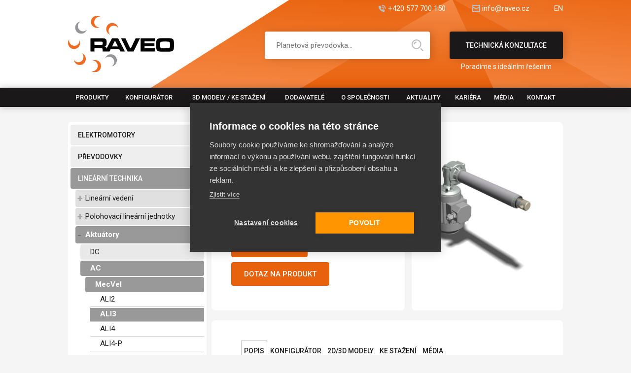

--- FILE ---
content_type: text/html; charset=UTF-8
request_url: https://www.raveo.cz/ac-aktuator-ali3/
body_size: 40018
content:
<!DOCTYPE html>
<html>
    <head>
        <meta charset="utf-8">
        <meta name="viewport" content="width=device-width, initial-scale=1.0, user-scalable=1" />
        <meta name='robots' content='index, follow, max-image-preview:large, max-snippet:-1, max-video-preview:-1' />

	<!-- This site is optimized with the Yoast SEO plugin v21.3 - https://yoast.com/wordpress/plugins/seo/ -->
	<title>AC AKTUÁTOR ALI3 - RAVEO - World of motion</title>
	<meta name="description" content="Standardní lineární AC aktuátor" />
	<link rel="canonical" href="https://www.raveo.cz/ac-aktuator-ali3/" />
	<meta property="og:locale" content="cs_CZ" />
	<meta property="og:type" content="article" />
	<meta property="og:title" content="AC AKTUÁTOR ALI3 - RAVEO - World of motion" />
	<meta property="og:description" content="Standardní lineární AC aktuátor" />
	<meta property="og:url" content="https://www.raveo.cz/ac-aktuator-ali3/" />
	<meta property="og:site_name" content="RAVEO - World of motion" />
	<meta property="article:publisher" content="https://www.facebook.com/RAVEOworldofmotion" />
	<meta property="article:published_time" content="2023-08-13T12:49:30+00:00" />
	<meta property="article:modified_time" content="2026-01-23T06:58:40+00:00" />
	<meta name="author" content="frontio" />
	<meta name="twitter:card" content="summary_large_image" />
	<meta name="twitter:label1" content="Napsal(a)" />
	<meta name="twitter:data1" content="frontio" />
	<script type="application/ld+json" class="yoast-schema-graph">{"@context":"https://schema.org","@graph":[{"@type":"Article","@id":"https://www.raveo.cz/ac-aktuator-ali3/#article","isPartOf":{"@id":"https://www.raveo.cz/ac-aktuator-ali3/"},"author":{"name":"frontio","@id":"https://www.raveo.cz/#/schema/person/5261432fda2ae5dd07635238715fa041"},"headline":"AC AKTUÁTOR ALI3","datePublished":"2023-08-13T12:49:30+00:00","dateModified":"2026-01-23T06:58:40+00:00","mainEntityOfPage":{"@id":"https://www.raveo.cz/ac-aktuator-ali3/"},"wordCount":4,"commentCount":0,"publisher":{"@id":"https://www.raveo.cz/#organization"},"inLanguage":"cs","potentialAction":[{"@type":"CommentAction","name":"Comment","target":["https://www.raveo.cz/ac-aktuator-ali3/#respond"]}]},{"@type":"WebPage","@id":"https://www.raveo.cz/ac-aktuator-ali3/","url":"https://www.raveo.cz/ac-aktuator-ali3/","name":"AC AKTUÁTOR ALI3 - RAVEO - World of motion","isPartOf":{"@id":"https://www.raveo.cz/#website"},"datePublished":"2023-08-13T12:49:30+00:00","dateModified":"2026-01-23T06:58:40+00:00","description":"Standardní lineární AC aktuátor","breadcrumb":{"@id":"https://www.raveo.cz/ac-aktuator-ali3/#breadcrumb"},"inLanguage":"cs","potentialAction":[{"@type":"ReadAction","target":["https://www.raveo.cz/ac-aktuator-ali3/"]}]},{"@type":"BreadcrumbList","@id":"https://www.raveo.cz/ac-aktuator-ali3/#breadcrumb","itemListElement":[{"@type":"ListItem","position":1,"name":"Domů","item":"https://www.raveo.cz/"},{"@type":"ListItem","position":2,"name":"AC AKTUÁTOR ALI3"}]},{"@type":"WebSite","@id":"https://www.raveo.cz/#website","url":"https://www.raveo.cz/","name":"RAVEO - World of motion","description":"","publisher":{"@id":"https://www.raveo.cz/#organization"},"potentialAction":[{"@type":"SearchAction","target":{"@type":"EntryPoint","urlTemplate":"https://www.raveo.cz/?s={search_term_string}"},"query-input":"required name=search_term_string"}],"inLanguage":"cs"},{"@type":"Organization","@id":"https://www.raveo.cz/#organization","name":"RAVEO","url":"https://www.raveo.cz/","logo":{"@type":"ImageObject","inLanguage":"cs","@id":"https://www.raveo.cz/#/schema/logo/image/","url":"https://www.raveo.cz/wp-content/uploads/2024/07/raveo_logo_bezmotion.png","contentUrl":"https://www.raveo.cz/wp-content/uploads/2024/07/raveo_logo_bezmotion.png","width":3744,"height":1977,"caption":"RAVEO"},"image":{"@id":"https://www.raveo.cz/#/schema/logo/image/"},"sameAs":["https://www.facebook.com/RAVEOworldofmotion","https://www.linkedin.com/company/raveocz/"]},{"@type":"Person","@id":"https://www.raveo.cz/#/schema/person/5261432fda2ae5dd07635238715fa041","name":"frontio","image":{"@type":"ImageObject","inLanguage":"cs","@id":"https://www.raveo.cz/#/schema/person/image/","url":"https://secure.gravatar.com/avatar/3fa29a234701bf3354099275dfd532d2db149b5b1e58174b91a8254391c9c5e9?s=96&d=mm&r=g","contentUrl":"https://secure.gravatar.com/avatar/3fa29a234701bf3354099275dfd532d2db149b5b1e58174b91a8254391c9c5e9?s=96&d=mm&r=g","caption":"frontio"},"sameAs":["https://www.raveo.cz"],"url":"https://www.raveo.cz/author/frontio/"}]}</script>
	<!-- / Yoast SEO plugin. -->


<link rel="alternate" type="application/rss+xml" title="RAVEO - World of motion &raquo; RSS komentářů pro AC AKTUÁTOR ALI3" href="https://www.raveo.cz/ac-aktuator-ali3/feed/" />
<link rel="alternate" title="oEmbed (JSON)" type="application/json+oembed" href="https://www.raveo.cz/wp-json/oembed/1.0/embed?url=https%3A%2F%2Fwww.raveo.cz%2Fac-aktuator-ali3%2F" />
<link rel="alternate" title="oEmbed (XML)" type="text/xml+oembed" href="https://www.raveo.cz/wp-json/oembed/1.0/embed?url=https%3A%2F%2Fwww.raveo.cz%2Fac-aktuator-ali3%2F&#038;format=xml" />
<style id='wp-img-auto-sizes-contain-inline-css' type='text/css'>
img:is([sizes=auto i],[sizes^="auto," i]){contain-intrinsic-size:3000px 1500px}
/*# sourceURL=wp-img-auto-sizes-contain-inline-css */
</style>
<style id='wp-emoji-styles-inline-css' type='text/css'>

	img.wp-smiley, img.emoji {
		display: inline !important;
		border: none !important;
		box-shadow: none !important;
		height: 1em !important;
		width: 1em !important;
		margin: 0 0.07em !important;
		vertical-align: -0.1em !important;
		background: none !important;
		padding: 0 !important;
	}
/*# sourceURL=wp-emoji-styles-inline-css */
</style>
<style id='wp-block-library-inline-css' type='text/css'>
:root{--wp-block-synced-color:#7a00df;--wp-block-synced-color--rgb:122,0,223;--wp-bound-block-color:var(--wp-block-synced-color);--wp-editor-canvas-background:#ddd;--wp-admin-theme-color:#007cba;--wp-admin-theme-color--rgb:0,124,186;--wp-admin-theme-color-darker-10:#006ba1;--wp-admin-theme-color-darker-10--rgb:0,107,160.5;--wp-admin-theme-color-darker-20:#005a87;--wp-admin-theme-color-darker-20--rgb:0,90,135;--wp-admin-border-width-focus:2px}@media (min-resolution:192dpi){:root{--wp-admin-border-width-focus:1.5px}}.wp-element-button{cursor:pointer}:root .has-very-light-gray-background-color{background-color:#eee}:root .has-very-dark-gray-background-color{background-color:#313131}:root .has-very-light-gray-color{color:#eee}:root .has-very-dark-gray-color{color:#313131}:root .has-vivid-green-cyan-to-vivid-cyan-blue-gradient-background{background:linear-gradient(135deg,#00d084,#0693e3)}:root .has-purple-crush-gradient-background{background:linear-gradient(135deg,#34e2e4,#4721fb 50%,#ab1dfe)}:root .has-hazy-dawn-gradient-background{background:linear-gradient(135deg,#faaca8,#dad0ec)}:root .has-subdued-olive-gradient-background{background:linear-gradient(135deg,#fafae1,#67a671)}:root .has-atomic-cream-gradient-background{background:linear-gradient(135deg,#fdd79a,#004a59)}:root .has-nightshade-gradient-background{background:linear-gradient(135deg,#330968,#31cdcf)}:root .has-midnight-gradient-background{background:linear-gradient(135deg,#020381,#2874fc)}:root{--wp--preset--font-size--normal:16px;--wp--preset--font-size--huge:42px}.has-regular-font-size{font-size:1em}.has-larger-font-size{font-size:2.625em}.has-normal-font-size{font-size:var(--wp--preset--font-size--normal)}.has-huge-font-size{font-size:var(--wp--preset--font-size--huge)}.has-text-align-center{text-align:center}.has-text-align-left{text-align:left}.has-text-align-right{text-align:right}.has-fit-text{white-space:nowrap!important}#end-resizable-editor-section{display:none}.aligncenter{clear:both}.items-justified-left{justify-content:flex-start}.items-justified-center{justify-content:center}.items-justified-right{justify-content:flex-end}.items-justified-space-between{justify-content:space-between}.screen-reader-text{border:0;clip-path:inset(50%);height:1px;margin:-1px;overflow:hidden;padding:0;position:absolute;width:1px;word-wrap:normal!important}.screen-reader-text:focus{background-color:#ddd;clip-path:none;color:#444;display:block;font-size:1em;height:auto;left:5px;line-height:normal;padding:15px 23px 14px;text-decoration:none;top:5px;width:auto;z-index:100000}html :where(.has-border-color){border-style:solid}html :where([style*=border-top-color]){border-top-style:solid}html :where([style*=border-right-color]){border-right-style:solid}html :where([style*=border-bottom-color]){border-bottom-style:solid}html :where([style*=border-left-color]){border-left-style:solid}html :where([style*=border-width]){border-style:solid}html :where([style*=border-top-width]){border-top-style:solid}html :where([style*=border-right-width]){border-right-style:solid}html :where([style*=border-bottom-width]){border-bottom-style:solid}html :where([style*=border-left-width]){border-left-style:solid}html :where(img[class*=wp-image-]){height:auto;max-width:100%}:where(figure){margin:0 0 1em}html :where(.is-position-sticky){--wp-admin--admin-bar--position-offset:var(--wp-admin--admin-bar--height,0px)}@media screen and (max-width:600px){html :where(.is-position-sticky){--wp-admin--admin-bar--position-offset:0px}}

/*# sourceURL=wp-block-library-inline-css */
</style><style id='global-styles-inline-css' type='text/css'>
:root{--wp--preset--aspect-ratio--square: 1;--wp--preset--aspect-ratio--4-3: 4/3;--wp--preset--aspect-ratio--3-4: 3/4;--wp--preset--aspect-ratio--3-2: 3/2;--wp--preset--aspect-ratio--2-3: 2/3;--wp--preset--aspect-ratio--16-9: 16/9;--wp--preset--aspect-ratio--9-16: 9/16;--wp--preset--color--black: #000000;--wp--preset--color--cyan-bluish-gray: #abb8c3;--wp--preset--color--white: #ffffff;--wp--preset--color--pale-pink: #f78da7;--wp--preset--color--vivid-red: #cf2e2e;--wp--preset--color--luminous-vivid-orange: #ff6900;--wp--preset--color--luminous-vivid-amber: #fcb900;--wp--preset--color--light-green-cyan: #7bdcb5;--wp--preset--color--vivid-green-cyan: #00d084;--wp--preset--color--pale-cyan-blue: #8ed1fc;--wp--preset--color--vivid-cyan-blue: #0693e3;--wp--preset--color--vivid-purple: #9b51e0;--wp--preset--gradient--vivid-cyan-blue-to-vivid-purple: linear-gradient(135deg,rgb(6,147,227) 0%,rgb(155,81,224) 100%);--wp--preset--gradient--light-green-cyan-to-vivid-green-cyan: linear-gradient(135deg,rgb(122,220,180) 0%,rgb(0,208,130) 100%);--wp--preset--gradient--luminous-vivid-amber-to-luminous-vivid-orange: linear-gradient(135deg,rgb(252,185,0) 0%,rgb(255,105,0) 100%);--wp--preset--gradient--luminous-vivid-orange-to-vivid-red: linear-gradient(135deg,rgb(255,105,0) 0%,rgb(207,46,46) 100%);--wp--preset--gradient--very-light-gray-to-cyan-bluish-gray: linear-gradient(135deg,rgb(238,238,238) 0%,rgb(169,184,195) 100%);--wp--preset--gradient--cool-to-warm-spectrum: linear-gradient(135deg,rgb(74,234,220) 0%,rgb(151,120,209) 20%,rgb(207,42,186) 40%,rgb(238,44,130) 60%,rgb(251,105,98) 80%,rgb(254,248,76) 100%);--wp--preset--gradient--blush-light-purple: linear-gradient(135deg,rgb(255,206,236) 0%,rgb(152,150,240) 100%);--wp--preset--gradient--blush-bordeaux: linear-gradient(135deg,rgb(254,205,165) 0%,rgb(254,45,45) 50%,rgb(107,0,62) 100%);--wp--preset--gradient--luminous-dusk: linear-gradient(135deg,rgb(255,203,112) 0%,rgb(199,81,192) 50%,rgb(65,88,208) 100%);--wp--preset--gradient--pale-ocean: linear-gradient(135deg,rgb(255,245,203) 0%,rgb(182,227,212) 50%,rgb(51,167,181) 100%);--wp--preset--gradient--electric-grass: linear-gradient(135deg,rgb(202,248,128) 0%,rgb(113,206,126) 100%);--wp--preset--gradient--midnight: linear-gradient(135deg,rgb(2,3,129) 0%,rgb(40,116,252) 100%);--wp--preset--font-size--small: 13px;--wp--preset--font-size--medium: 20px;--wp--preset--font-size--large: 36px;--wp--preset--font-size--x-large: 42px;--wp--preset--spacing--20: 0.44rem;--wp--preset--spacing--30: 0.67rem;--wp--preset--spacing--40: 1rem;--wp--preset--spacing--50: 1.5rem;--wp--preset--spacing--60: 2.25rem;--wp--preset--spacing--70: 3.38rem;--wp--preset--spacing--80: 5.06rem;--wp--preset--shadow--natural: 6px 6px 9px rgba(0, 0, 0, 0.2);--wp--preset--shadow--deep: 12px 12px 50px rgba(0, 0, 0, 0.4);--wp--preset--shadow--sharp: 6px 6px 0px rgba(0, 0, 0, 0.2);--wp--preset--shadow--outlined: 6px 6px 0px -3px rgb(255, 255, 255), 6px 6px rgb(0, 0, 0);--wp--preset--shadow--crisp: 6px 6px 0px rgb(0, 0, 0);}:where(.is-layout-flex){gap: 0.5em;}:where(.is-layout-grid){gap: 0.5em;}body .is-layout-flex{display: flex;}.is-layout-flex{flex-wrap: wrap;align-items: center;}.is-layout-flex > :is(*, div){margin: 0;}body .is-layout-grid{display: grid;}.is-layout-grid > :is(*, div){margin: 0;}:where(.wp-block-columns.is-layout-flex){gap: 2em;}:where(.wp-block-columns.is-layout-grid){gap: 2em;}:where(.wp-block-post-template.is-layout-flex){gap: 1.25em;}:where(.wp-block-post-template.is-layout-grid){gap: 1.25em;}.has-black-color{color: var(--wp--preset--color--black) !important;}.has-cyan-bluish-gray-color{color: var(--wp--preset--color--cyan-bluish-gray) !important;}.has-white-color{color: var(--wp--preset--color--white) !important;}.has-pale-pink-color{color: var(--wp--preset--color--pale-pink) !important;}.has-vivid-red-color{color: var(--wp--preset--color--vivid-red) !important;}.has-luminous-vivid-orange-color{color: var(--wp--preset--color--luminous-vivid-orange) !important;}.has-luminous-vivid-amber-color{color: var(--wp--preset--color--luminous-vivid-amber) !important;}.has-light-green-cyan-color{color: var(--wp--preset--color--light-green-cyan) !important;}.has-vivid-green-cyan-color{color: var(--wp--preset--color--vivid-green-cyan) !important;}.has-pale-cyan-blue-color{color: var(--wp--preset--color--pale-cyan-blue) !important;}.has-vivid-cyan-blue-color{color: var(--wp--preset--color--vivid-cyan-blue) !important;}.has-vivid-purple-color{color: var(--wp--preset--color--vivid-purple) !important;}.has-black-background-color{background-color: var(--wp--preset--color--black) !important;}.has-cyan-bluish-gray-background-color{background-color: var(--wp--preset--color--cyan-bluish-gray) !important;}.has-white-background-color{background-color: var(--wp--preset--color--white) !important;}.has-pale-pink-background-color{background-color: var(--wp--preset--color--pale-pink) !important;}.has-vivid-red-background-color{background-color: var(--wp--preset--color--vivid-red) !important;}.has-luminous-vivid-orange-background-color{background-color: var(--wp--preset--color--luminous-vivid-orange) !important;}.has-luminous-vivid-amber-background-color{background-color: var(--wp--preset--color--luminous-vivid-amber) !important;}.has-light-green-cyan-background-color{background-color: var(--wp--preset--color--light-green-cyan) !important;}.has-vivid-green-cyan-background-color{background-color: var(--wp--preset--color--vivid-green-cyan) !important;}.has-pale-cyan-blue-background-color{background-color: var(--wp--preset--color--pale-cyan-blue) !important;}.has-vivid-cyan-blue-background-color{background-color: var(--wp--preset--color--vivid-cyan-blue) !important;}.has-vivid-purple-background-color{background-color: var(--wp--preset--color--vivid-purple) !important;}.has-black-border-color{border-color: var(--wp--preset--color--black) !important;}.has-cyan-bluish-gray-border-color{border-color: var(--wp--preset--color--cyan-bluish-gray) !important;}.has-white-border-color{border-color: var(--wp--preset--color--white) !important;}.has-pale-pink-border-color{border-color: var(--wp--preset--color--pale-pink) !important;}.has-vivid-red-border-color{border-color: var(--wp--preset--color--vivid-red) !important;}.has-luminous-vivid-orange-border-color{border-color: var(--wp--preset--color--luminous-vivid-orange) !important;}.has-luminous-vivid-amber-border-color{border-color: var(--wp--preset--color--luminous-vivid-amber) !important;}.has-light-green-cyan-border-color{border-color: var(--wp--preset--color--light-green-cyan) !important;}.has-vivid-green-cyan-border-color{border-color: var(--wp--preset--color--vivid-green-cyan) !important;}.has-pale-cyan-blue-border-color{border-color: var(--wp--preset--color--pale-cyan-blue) !important;}.has-vivid-cyan-blue-border-color{border-color: var(--wp--preset--color--vivid-cyan-blue) !important;}.has-vivid-purple-border-color{border-color: var(--wp--preset--color--vivid-purple) !important;}.has-vivid-cyan-blue-to-vivid-purple-gradient-background{background: var(--wp--preset--gradient--vivid-cyan-blue-to-vivid-purple) !important;}.has-light-green-cyan-to-vivid-green-cyan-gradient-background{background: var(--wp--preset--gradient--light-green-cyan-to-vivid-green-cyan) !important;}.has-luminous-vivid-amber-to-luminous-vivid-orange-gradient-background{background: var(--wp--preset--gradient--luminous-vivid-amber-to-luminous-vivid-orange) !important;}.has-luminous-vivid-orange-to-vivid-red-gradient-background{background: var(--wp--preset--gradient--luminous-vivid-orange-to-vivid-red) !important;}.has-very-light-gray-to-cyan-bluish-gray-gradient-background{background: var(--wp--preset--gradient--very-light-gray-to-cyan-bluish-gray) !important;}.has-cool-to-warm-spectrum-gradient-background{background: var(--wp--preset--gradient--cool-to-warm-spectrum) !important;}.has-blush-light-purple-gradient-background{background: var(--wp--preset--gradient--blush-light-purple) !important;}.has-blush-bordeaux-gradient-background{background: var(--wp--preset--gradient--blush-bordeaux) !important;}.has-luminous-dusk-gradient-background{background: var(--wp--preset--gradient--luminous-dusk) !important;}.has-pale-ocean-gradient-background{background: var(--wp--preset--gradient--pale-ocean) !important;}.has-electric-grass-gradient-background{background: var(--wp--preset--gradient--electric-grass) !important;}.has-midnight-gradient-background{background: var(--wp--preset--gradient--midnight) !important;}.has-small-font-size{font-size: var(--wp--preset--font-size--small) !important;}.has-medium-font-size{font-size: var(--wp--preset--font-size--medium) !important;}.has-large-font-size{font-size: var(--wp--preset--font-size--large) !important;}.has-x-large-font-size{font-size: var(--wp--preset--font-size--x-large) !important;}
/*# sourceURL=global-styles-inline-css */
</style>

<style id='classic-theme-styles-inline-css' type='text/css'>
/*! This file is auto-generated */
.wp-block-button__link{color:#fff;background-color:#32373c;border-radius:9999px;box-shadow:none;text-decoration:none;padding:calc(.667em + 2px) calc(1.333em + 2px);font-size:1.125em}.wp-block-file__button{background:#32373c;color:#fff;text-decoration:none}
/*# sourceURL=/wp-includes/css/classic-themes.min.css */
</style>
<link rel='stylesheet' id='boxzilla-css' href='https://www.raveo.cz/wp-content/plugins/boxzilla/assets/css/styles.css?ver=3.3.1' type='text/css' media='all' />
<link rel="https://api.w.org/" href="https://www.raveo.cz/wp-json/" /><link rel="alternate" title="JSON" type="application/json" href="https://www.raveo.cz/wp-json/wp/v2/posts/1558" /><link rel="EditURI" type="application/rsd+xml" title="RSD" href="https://www.raveo.cz/xmlrpc.php?rsd" />
<meta name="generator" content="WordPress 6.9" />
<link rel='shortlink' href='https://www.raveo.cz/?p=1558' />
<link rel="icon" href="https://www.raveo.cz/wp-content/uploads/2023/11/cropped-MicrosoftTeams-image-47-1-32x32.png" sizes="32x32" />
<link rel="icon" href="https://www.raveo.cz/wp-content/uploads/2023/11/cropped-MicrosoftTeams-image-47-1-192x192.png" sizes="192x192" />
<link rel="apple-touch-icon" href="https://www.raveo.cz/wp-content/uploads/2023/11/cropped-MicrosoftTeams-image-47-1-180x180.png" />
<meta name="msapplication-TileImage" content="https://www.raveo.cz/wp-content/uploads/2023/11/cropped-MicrosoftTeams-image-47-1-270x270.png" />
		<style type="text/css" id="wp-custom-css">
			.mainbar.mainbar-product-new .product-main .product-main-left .text-content p {padding-bottom: 10px;}

.mainbar.mainbar-product-new .product-main .product-main-left .text-content ul {padding-bottom: 5px;}

.logos-grid .logos-grid-items.logos-grid-items-2 >* img {
	height: 300px;
	width: 400px;	
}

.logos-grid + .logos-grid {
	padding-top: 0;
}

header.header .header-menu ul {
	table-layout: auto !important;
}

header.header .header-menu ul li .submenu-about-special .submenu-about-tiles a {
	max-width: 290px;
}

@media screen and (min-width: 1651px) {
	
}

@media screen and (max-width: 1400px) and (min-width: 0) {
	header.header .header-menu ul li .submenu-about-special .submenu-about-tiles a {
	max-width: 200px;
}
}

@media screen and (max-width: 768px) and (min-width: 0) {
	.logos-grid .logos-grid-items.logos-grid-items-2 >* img {
	height: 160px;
	width: 260px;	
}
	.boxzilla-container iframe {
		max-width: 100% !important;
		min-width: 250px !important;
		margin: auto;
	}
}		</style>
		        <link rel="preconnect" href="https://fonts.googleapis.com">
        <link rel="preconnect" href="https://fonts.gstatic.com" crossorigin>
        <link href="https://fonts.googleapis.com/css2?family=Roboto:ital,wght@0,300;0,400;0,500;0,700;1,400&display=swap" rel="stylesheet">
        <script type="text/javascript" src="https://raveo.cz/productmanager/templates/data/js/jquery-1.11.1.min.js?ver=1.0.0"></script>
        <link href="https://raveo.cz/productmanager/templates/data/css/swiper.min.css?ver=2.9.6" rel="stylesheet" type="text/css">
        <script src="https://raveo.cz/productmanager/templates/data/js/swiper.min.js?ver=2.9.6" type="text/javascript"></script>
        <script src="https://raveo.cz/productmanager/templates/data/js/dataTables.min.js?ver=2.9.6" type="text/javascript"></script>
        <script type="text/javascript" src="https://raveo.cz/productmanager/templates/data/js/scripts.js?ver=1.3.8"></script>
        <link rel="stylesheet" href="https://raveo.cz/productmanager/templates/data/css/dataTables.dataTables.min.css?ver=1.3.8" type="text/css">
        <link rel="stylesheet" href="https://raveo.cz/productmanager/templates/data/css/styles.css?ver=1.3.8" type="text/css">
        <style type="text/css">
            #wpadminbar { display:none !important;}
        </style>    
        <script type="text/javascript" src="https://raveo.cz/productmanager/templates/data/js/lightbox.js"></script>

        
                                    <meta name="keywords" content="lineární, aktuátor, AC, MecVel, ALI3" />
                    <!--        <link rel="shortcut icon" href="https://www.raveo.cz/favicon_0.ico" type="image/vnd.microsoft.icon" />-->
<!--        <script type="text/javascript">
        (function(i,s,o,g,r,a,m){i['GoogleAnalyticsObject']=r;i[r]=i[r]||function(){
            (i[r].q=i[r].q||[]).push(arguments)},i[r].l=1*new Date();a=s.createElement(o),
            m=s.getElementsByTagName(o)[0];a.async=1;a.src=g;m.parentNode.insertBefore(a,m)
        })(window,document,'script','//www.google-analytics.com/analytics.js','ga');
        ga('create', 'UA-12378674-1');
        ga('set', 'anonymizeIp', true);
        ga('send', 'pageview');
    </script>  -->
                
                
            <!-- Google Tag Manager -->
        <script>(function(w,d,s,l,i){w[l]=w[l]||[];w[l].push({'gtm.start':
        new Date().getTime(),event:'gtm.js'});var f=d.getElementsByTagName(s)[0],
        j=d.createElement(s),dl=l!='dataLayer'?'&l='+l:'';j.async=true;j.src=
        'https://www.googletagmanager.com/gtm.js?id='+i+dl;f.parentNode.insertBefore(j,f);
       })(window,document,'script','dataLayer','GTM-MB7JPTS');</script>
       <!-- End Google Tag Manager -->

        <script type="text/javascript" src="https://client.smartform.cz/v2/smartform.js" async></script>
     <script type="text/javascript">
        var smartform = smartform || {};

        smartform.beforeInit = function () {
            smartform.setClientId('7DCjIey2nY');
        }
     </script>
      
         
    </head>
    <body>
                <!-- Google Tag Manager (noscript) -->
 <noscript><iframe src="https://www.googletagmanager.com/ns.html?id=GTM-MB7JPTS"
height="0" width="0" style="display:none;visibility:hidden"></iframe></noscript>
<!-- End Google Tag Manager (noscript) -->
        <!-- Google Tag Manager (noscript) -->
<!--        <noscript><iframe src="https://www.googletagmanager.com/ns.html?id=GTM-MB7JPTS"
        height="0" width="0" style="display:none;visibility:hidden"></iframe></noscript>-->
        <!-- End Google Tag Manager (noscript) -->
                <h1 class="screenReaderElement">
            AC AKTUÁTOR ALI3        </h1>
        <p class='screenReaderElement'>Standardní lineární AC aktuátor</p>        
        <p id="breadcrumbs" class="screenReaderElement"><span><span><a href="https://www.raveo.cz/">Domů</a></span> » <span class="breadcrumb_last" aria-current="page">AC AKTUÁTOR ALI3</span></span></p>
        <header class="header header-nomb">
            <div class="header-topbar header-topbar-new">
                <div class="container">
                                        <div class="header-topbar-contact">
                                                    <a href="tel:+420577700150" class="htc-tel">+420 577 700 150</a>
                                                                            <a href="mailto:info@raveo.cz" class="htc-mail">info@raveo.cz</a>
                                                                            <a href="/en" target="_blank">EN</a>
                                            </div>
                </div>
            </div>
            <div class="header-mainbar">
                <div class="container">
                    <a href="https://www.raveo.cz" class="header-logo">
                        <img src="https://raveo.cz/productmanager/templates/data/images/raveo-logo.svg" alt="RAVEO" />
                    </a>
                                            <div class="header-cta">
                            <a href="/technicka-konzultace">
                                Technická konzultace                                <span>Poradíme s ideálním řešením</span>
                            </a>
                        </div>
                                        <span class="mobile-search"></span>
                    <form method="GET" action="https://www.raveo.cz" class="header-search">
                        <input type="text" placeholder="Planetová převodovka..." name="s"/>
                        <button type="submit">Hledat</button>
    <!--                    <a href="https://www.raveo.cz?s=">Podrobné vyhledávání</a>-->
                    </form>
                </div>
            </div>
            <div class="header-menu header-menu-new">
                <div class="container">
                    <a href="#mainmenu" class="menu-hamburger" title="Zobrazit menu"><span><span>Zobrazit menu</span><span>Skrýt menu</span></span></a>
                                            <nav role="navigation" aria-label="Hlavní navigace" id="mainmenu">
                            <h2 class="screenReaderElement">Hlavní navigace</h2>
                            <ul>
                                                                        <li class='menu-item-produkty'>
                                            <a href="https://www.raveo.cz/produkty/" >
                                                Produkty                                            </a>
                                                                                            <div class='header-submenu'>
                                                    <div class='container'>
                                                        <div class='header-submenu-tabs'>
                                                                                                                                                                                            <a href='https://www.raveo.cz/kategorie-produktu/elektromotory/' class='active'>
                                                                        <img src="https://raveo.cz/wp-content/uploads/2023/10/productico01.svg" alt="ELEKTROMOTORY" />
                                                                        ELEKTROMOTORY                                                                    </a>
                                                                                                                                        <a href='https://www.raveo.cz/kategorie-produktu/prevodovky/' class=''>
                                                                        <img src="https://raveo.cz/wp-content/uploads/2023/10/productico02.svg" alt="PŘEVODOVKY" />
                                                                        PŘEVODOVKY                                                                    </a>
                                                                                                                                        <a href='https://www.raveo.cz/kategorie-produktu/linearni-technika/' class=''>
                                                                        <img src="https://raveo.cz/wp-content/uploads/2023/10/productico03.svg" alt="LINEÁRNÍ TECHNIKA" />
                                                                        LINEÁRNÍ TECHNIKA                                                                    </a>
                                                                                                                                        <a href='https://www.raveo.cz/kategorie-produktu/rizeni/' class=''>
                                                                        <img src="https://raveo.cz/wp-content/uploads/2023/10/productico04.svg" alt="ŘÍZENÍ" />
                                                                        ŘÍZENÍ                                                                    </a>
                                                                                                                            </div>
                                                        <div class='header-submenu-panes'>
                                                                                                                
                                                                    <div class='header-submenu-pane active'>
                                                                        <div class='header-submenu-col'><img src='https://www.raveo.cz/productmanager/wp-content/uploads/2023/10/motor.png' alt='' /><strong><a href="https://www.raveo.cz/kategorie-produktu/asynchronni-motory/">
                                                                                            Asynchronní motory
                                                                                            </a></strong> 
                        <a href="https://www.raveo.cz/asynchronni-motory-raveo/">
                             RAVEO
                        </a>
                        <a href="https://www.raveo.cz/asynchronni-motory-siemens/">
                             SIEMENS
                        </a>
                        <a href="https://www.raveo.cz/elektromotory-ac-motory-transtecno-serie-sm/">
                             TRANSTECNO
                        </a>
                        <a href="https://www.raveo.cz/kategorie-produktu/kompaktni-motory/">
                             Kompaktní motory
                        </a>
                        <a href="https://www.raveo.cz/asynchronni-motory-dunkermotoren/">
                             DUNKERMOTOREN
                        </a>
                        <a href="https://www.raveo.cz/kategorie-produktu/prislusenstvi/">
                             Příslušenství
                        </a></div><div class='header-submenu-col'><img src='https://www.raveo.cz/productmanager/wp-content/uploads/2023/02/bl-bls_series_nahled.png' alt='' /><strong><a href="https://www.raveo.cz/kategorie-produktu/stejnosmerne-motory/">
                                                                                            Stejnosměrné motory
                                                                                            </a></strong> 
                        <a href="https://www.raveo.cz/kategorie-produktu/dc-motory/">
                             DC motory
                        </a>
                        <a href="https://www.raveo.cz/kategorie-produktu/bldc-motory/">
                             BLDC motory
                        </a>
                        <a href="https://www.raveo.cz/kategorie-produktu/prislusenstvi-2/">
                             Příslušenství
                        </a></div><div class='header-submenu-col'><img src='https://www.raveo.cz/productmanager/wp-content/uploads/2023/02/AKM_v.jpg' alt='' /><strong><a href="https://www.raveo.cz/kategorie-produktu/servomotory/">
                                                                                            Servomotory
                                                                                            </a></strong> 
                        <a href="https://www.raveo.cz/kategorie-produktu/kollmorgen/">
                             Servomotory KOLLMORGEN
                        </a>
                        <a href="https://www.raveo.cz/kategorie-produktu/moons/">
                             Servomotory MOONS´
                        </a>
                        <a href="https://www.raveo.cz/servomotory-atex/">
                             ATEX
                        </a></div><div class='header-submenu-col'><img src='https://www.raveo.cz/productmanager/wp-content/uploads/2023/10/web_krok_1.png' alt='' /><strong><a href="https://www.raveo.cz/kategorie-produktu/krokove-motory/">
                                                                                            Krokové motory
                                                                                            </a></strong> 
                        <a href="https://www.raveo.cz/kategorie-produktu/bez-zpetne-vazby/">
                             Bez zpětné vazby
                        </a>
                        <a href="https://www.raveo.cz/kategorie-produktu/se-zpetnou-vazbou/">
                             Se zpětnou vazbou
                        </a>
                        <a href="https://www.raveo.cz/kategorie-produktu/prislusenstvi-4/">
                             Příslušenství
                        </a></div><div class='header-submenu-col'><img src='https://www.raveo.cz/productmanager/wp-content/uploads/2023/10/ICH_Ironcore-1.png' alt='' /><strong><a href="https://www.raveo.cz/kategorie-produktu/linearni-motory/">
                                                                                            Lineární motory
                                                                                            </a></strong> 
                        <a href="https://www.raveo.cz/kategorie-produktu/kollmorgen-2/">
                             KOLLMORGEN
                        </a>
                        <a href="https://www.raveo.cz/kategorie-produktu/dunkermotoren/">
                             DUNKERMOTOREN
                        </a>
                        <a href="https://www.raveo.cz/kategorie-produktu/bahr-modultechnik/">
                             BAHR Modultechnik
                        </a></div><div class='header-submenu-col'><img src='https://www.raveo.cz/productmanager/wp-content/uploads/2023/07/frameless_motor-kollmorgen_0-768x657-1.jpg' alt='' /><strong><a href="https://www.raveo.cz/kategorie-produktu/momentove-motory/">
                                                                                            Momentové motory
                                                                                            </a></strong> 
                        <a href="https://www.raveo.cz/tbm2g-frameless-motors/">
                             Prstencové motory TBM2G
                        </a>
                        <a href="https://www.raveo.cz/prstencove-motory-kbm/">
                             Prstencové motory KBM
                        </a>
                        <a href="https://www.raveo.cz/kompaktni-prstencove-motory-tbm/">
                             Kompaktní prstencové motory TBM
                        </a>
                        <a href="https://www.raveo.cz/momentove-motory-ddr/">
                             Cartridge - DDR
                        </a>
                        <a href="https://www.raveo.cz/zapouzdrene-momentove-motory-d-dh-ddr/">
                             Zapouzdřené motory - D/DH
                        </a></div><div class='header-submenu-col'><img src='https://www.raveo.cz/productmanager/wp-content/uploads/2023/10/AC3-300x300-11.png' alt='' /><strong><a href="https://www.raveo.cz/kategorie-produktu/trakcni-motory/">
                                                                                            Trakční motory
                                                                                            </a></strong> 
                        <a href="https://www.raveo.cz/kategorie-produktu/metalrota/">
                             METALROTA
                        </a>
                        <a href="https://www.raveo.cz/kategorie-produktu/dunkermotoren-2/">
                             DUNKERMOTOREN
                        </a></div><div class='header-submenu-col'><img src='https://www.raveo.cz/productmanager/wp-content/uploads/2023/02/gx_rework2x-768x435.jpg' alt='' /><strong><a href="https://www.raveo.cz/kategorie-produktu/vretenove-motory/">
                                                                                            Vřetenové motory
                                                                                            </a></strong> 
                        <a href="https://www.raveo.cz/kategorie-produktu/vretena-s-manualni-vymenou-nastroje/">
                             Vřetena s manuální výměnou nástroje
                        </a>
                        <a href="https://www.raveo.cz/kategorie-produktu/vretena-s-automatickou-vymenou-nastroje/">
                             Vřetena s automatickou výměnou nástroje
                        </a>
                        <a href="https://www.raveo.cz/kategorie-produktu/obrabeci-hlavy/">
                             Obráběcí hlavy
                        </a>
                        <a href="https://www.raveo.cz/kategorie-produktu/prislusenstvi-5/">
                             Příslušenství
                        </a></div>                                                                        </div>
                                                                                                                            
                                                                    <div class='header-submenu-pane '>
                                                                        <div class='header-submenu-col'><img src='https://www.raveo.cz/productmanager/wp-content/uploads/2023/02/apex_AB_v.jpg' alt='' /><strong><a href="https://www.raveo.cz/kategorie-produktu/planetove-prevodovky/">
                                                                                            Planetové
                                                                                            </a></strong> 
                        <a href="https://www.raveo.cz/kategorie-produktu/apex/">
                             APEX DYNAMICS
                        </a>
                        <a href="https://www.raveo.cz/planetove-prevodovky-rada-planetdrive-pd/">
                             PLANETROLL
                        </a>
                        <a href="https://www.raveo.cz/kategorie-produktu/dunkermotoren-3/">
                             DUNKERMOTOREN
                        </a>
                        <a href="https://www.raveo.cz/planetova-prevodovka-p/">
                             TRANSTECNO
                        </a>
                        <a href="https://www.raveo.cz/kategorie-produktu/reggiana-riduttori/">
                             REGGIANA RIDUTTORI
                        </a></div><div class='header-submenu-col'><img src='https://www.raveo.cz/productmanager/wp-content/uploads/2023/02/cykloidni_prevodovka_rv_v.jpg' alt='' /><strong><a href="https://www.raveo.cz/kategorie-produktu/cykloidni-prevodovky/">
                                                                                            Cykloidní
                                                                                            </a></strong> 
                        <a href="https://www.raveo.cz/kategorie-produktu/kompaktni-cykloidni-prevodovky/">
                             Kompaktní
                        </a>
                        <a href="https://www.raveo.cz/kategorie-produktu/komponentni-cykloidni-prevodovky/">
                             Komponentní
                        </a>
                        <a href="https://www.raveo.cz/cykloidni-otocne-stoly-nabtesco-rs/">
                             Rotační stoly RS
                        </a>
                        <a href="https://www.raveo.cz/kategorie-produktu/polohovadla/">
                             Polohovadla
                        </a>
                        <a href="https://www.raveo.cz/kategorie-produktu/mazivo/">
                             Mazivo
                        </a></div><div class='header-submenu-col'><img src='https://www.raveo.cz/productmanager/wp-content/uploads/2024/01/OVALO-1.png' alt='' /><strong><a href="https://www.raveo.cz/kategorie-produktu/harmonicke/">
                                                                                            Harmonické
                                                                                            </a></strong> 
                        <a href="https://www.raveo.cz/harmonicke-prevodovky-htg-ctg/">
                             Nabtesco
                        </a>
                        <a href="https://www.raveo.cz/prevodovky-harmonicke-prevodovky/">
                             LEADERDRIVE
                        </a></div><div class='header-submenu-col'><img src='https://www.raveo.cz/productmanager/wp-content/uploads/2023/02/KH-768x543.jpg' alt='' /><strong><a href="https://www.raveo.cz/kategorie-produktu/hypoidni-prevodovky/">
                                                                                            Hypoidní
                                                                                            </a></strong> 
                        <a href="https://www.raveo.cz/kategorie-produktu/apex-2/">
                             APEX DYNAMICS
                        </a>
                        <a href="https://www.raveo.cz/kategorie-produktu/atek/">
                             ATEK
                        </a>
                        <a href="https://www.raveo.cz/hypoidni-prevodovky-dunkermotoren-stg-65/">
                             DUNKERMOTOREN
                        </a>
                        <a href="https://www.raveo.cz/hypoidni-prevodovky-rada-bpm-bpb/">
                             BEGE
                        </a></div><div class='header-submenu-col'><img src='https://www.raveo.cz/productmanager/wp-content/uploads/2023/02/apex_AT-L_v.jpg' alt='' /><strong><a href="https://www.raveo.cz/kategorie-produktu/kuzelove-prevodovky/">
                                                                                            Kuželové
                                                                                            </a></strong> 
                        <a href="https://www.raveo.cz/kategorie-produktu/apex-3/">
                             APEX DYNAMICS
                        </a>
                        <a href="https://www.raveo.cz/kategorie-produktu/atek-2/">
                             ATEK
                        </a>
                        <a href="https://www.raveo.cz/kategorie-produktu/transtecno-6/">
                             TRANSTECNO
                        </a>
                        <a href="https://www.raveo.cz/kategorie-produktu/mecvel/">
                             MecVel
                        </a></div><div class='header-submenu-col'><img src='https://www.raveo.cz/productmanager/wp-content/uploads/2021/02/cm_v.jpg' alt='' /><strong><a href="https://www.raveo.cz/kategorie-produktu/snekove-prevodovky/">
                                                                                            Šnekové
                                                                                            </a></strong> 
                        <a href="https://www.raveo.cz/kategorie-produktu/transtecno/">
                             TRANSTECNO
                        </a>
                        <a href="https://www.raveo.cz/snekove-prevodovky-simogear-typ-s/">
                             INNOMOTICS SIEMENS
                        </a>
                        <a href="https://www.raveo.cz/kategorie-produktu/dunkermotoren-4/">
                             DUNKERMOTOREN
                        </a>
                        <a href="https://www.raveo.cz/kategorie-produktu/atek-3/">
                             ATEK
                        </a>
                        <a href="https://www.raveo.cz/nerezove-snekove-prevodovky-rvme/">
                             BEGE
                        </a></div><div class='header-submenu-col'><img src='https://www.raveo.cz/productmanager/wp-content/uploads/2023/12/6obrzk.png' alt='' /><strong><a href="https://www.raveo.cz/celne-snekove-prevodovky-simogear-c/">
                                                                                            Čelně šnekové
                                                                                            </a></strong> </div><div class='header-submenu-col'><img src='https://www.raveo.cz/productmanager/wp-content/uploads/2022/01/cmg_v.jpg' alt='' /><strong><a href="https://www.raveo.cz/kategorie-produktu/celni-prevodovky/">
                                                                                            Čelní
                                                                                            </a></strong> 
                        <a href="https://www.raveo.cz/kategorie-produktu/transtecno-4/">
                             TRANSTECNO
                        </a>
                        <a href="https://www.raveo.cz/celni-prevodovky-simogear-typ-e-z-d/">
                             INNOMOTICS SIEMENS
                        </a></div><div class='header-submenu-col'><img src='https://www.raveo.cz/productmanager/wp-content/uploads/2022/01/cmb_v.jpg' alt='' /><strong><a href="https://www.raveo.cz/kategorie-produktu/kuzelocelni-prevodovky/">
                                                                                            Kuželočelní
                                                                                            </a></strong> 
                        <a href="https://www.raveo.cz/kategorie-produktu/transtecno-2/">
                             TRANSTECNO
                        </a>
                        <a href="https://www.raveo.cz/kuzelocelni-prevodovka-rady-kg/">
                             DUNKERMOTOREN
                        </a>
                        <a href="https://www.raveo.cz/kuzelocelni-prevodovky-simogear-typ-b-k/">
                             INNOMOTICS SIEMENS
                        </a></div><div class='header-submenu-col'><img src='https://www.raveo.cz/productmanager/wp-content/uploads/2023/07/ft_v.jpg' alt='' /><strong><a href="https://www.raveo.cz/kategorie-produktu/ploche-prevodovky/">
                                                                                            Ploché
                                                                                            </a></strong> 
                        <a href="https://www.raveo.cz/kategorie-produktu/transtecno-5/">
                             TRANSTECNO
                        </a>
                        <a href="https://www.raveo.cz/ploche-prevodovky-simogear-fz-fd/">
                             INNOMOTICS SIEMENS
                        </a></div><div class='header-submenu-col'><img src='https://www.raveo.cz/productmanager/wp-content/uploads/2023/02/PB_v.jpg' alt='' /><strong><a href="https://www.raveo.cz/kategorie-produktu/kompaktni-prevodovky/">
                                                                                            Kompaktní
                                                                                            </a></strong> 
                        <a href="https://www.raveo.cz/kompaktni-prevodovky-gb/">
                             GB
                        </a>
                        <a href="https://www.raveo.cz/kompaktni-prevodovky-pb/">
                             PB
                        </a>
                        <a href="https://www.raveo.cz/kompaktni-prevodovky-pf/">
                             PF
                        </a>
                        <a href="https://www.raveo.cz/kompaktni-prevodovky-hb/">
                             HB
                        </a>
                        <a href="https://www.raveo.cz/kompaktni-prevodovky-hf/">
                             HF
                        </a>
                        <a href="https://www.raveo.cz/kompaktni-prevodovky-ub/">
                             UB
                        </a>
                        <a href="https://www.raveo.cz/kompaktni-prevodovky-wd/">
                             WD
                        </a>
                        <a href="https://www.raveo.cz/kompaktni-prevodovky-whd/">
                             WHD
                        </a>
                        <a href="https://www.raveo.cz/kompaktni-prevodovky-hc/">
                             HC
                        </a>
                        <a href="https://www.raveo.cz/prevodovy-mezistupen-x10/">
                             X10
                        </a></div><div class='header-submenu-col'><img src='https://www.raveo.cz/productmanager/wp-content/uploads/2023/05/plaromaster_v.jpg' alt='' /><strong><a href="https://www.raveo.cz/plaromaster/">
                                                                                            Variátory
                                                                                            </a></strong> </div><div class='header-submenu-col'><img src='https://www.raveo.cz/productmanager/wp-content/uploads/2023/02/washdown_cover_nahled.png' alt='' /><strong><a href="https://www.raveo.cz/kategorie-produktu/prislusenstvi-k-prevodovkam/">
                                                                                            Příslušenství
                                                                                            </a></strong> 
                        <a href="https://www.raveo.cz/omyvatelne-bezpecnostni-kryty-wd/">
                             Litinové kryty WD
                        </a>
                        <a href="https://www.raveo.cz/pryzove-tesneni-ca/">
                             Těsnění CA
                        </a>
                        <a href="https://www.raveo.cz/otocne-limitni-snimace-tor-n/">
                             Koncové snímače TOR-N
                        </a></div>                                                                        </div>
                                                                                                                            
                                                                    <div class='header-submenu-pane '>
                                                                        <div class='header-submenu-col'><img src='https://www.raveo.cz/productmanager/wp-content/uploads/2023/03/ARHR_v.jpg' alt='' /><strong><a href="https://www.raveo.cz/kategorie-produktu/linearni-vedeni/">
                                                                                            Lineární vedení
                                                                                            </a></strong> 
                        <a href="https://www.raveo.cz/linearni-kulickove-vedeni-arhr/">
                             Standard ARC/HRC
                        </a>
                        <a href="https://www.raveo.cz/siroke-linearni-kulickove-vedeni-wrc/">
                             Široké WRC
                        </a>
                        <a href="https://www.raveo.cz/linearni-kulickove-vedeni-mr/">
                             Miniaturní MR
                        </a>
                        <a href="https://www.raveo.cz/linearni-kulickove-vedeni-st/">
                             Kompaktní ST
                        </a>
                        <a href="https://www.raveo.cz/stopery/">
                             Stopery
                        </a>
                        <a href="https://www.raveo.cz/brzdy/">
                             Brzdy
                        </a></div><div class='header-submenu-col'><img src='https://www.raveo.cz/productmanager/wp-content/uploads/2023/10/linearka-1.png' alt='' /><strong><a href="https://www.raveo.cz/kategorie-produktu/polohovaci-jednotky/">
                                                                                            Polohovací lineární jednotky
                                                                                            </a></strong> 
                        <a href="https://www.raveo.cz/kategorie-produktu/bahr-modultechnik-2/">
                             BAHR Modultechnik
                        </a>
                        <a href="https://www.raveo.cz/kategorie-produktu/yamaha-motor-co-ltd/">
                             YAMAHA
                        </a></div><div class='header-submenu-col'><img src='https://www.raveo.cz/productmanager/wp-content/uploads/2023/03/TA2P_v.jpg' alt='' /><strong><a href="https://www.raveo.cz/kategorie-produktu/aktuatory/">
                                                                                            Aktuátory
                                                                                            </a></strong> 
                        <a href="https://www.raveo.cz/kategorie-produktu/dc-aktuatory/">
                             DC
                        </a>
                        <a href="https://www.raveo.cz/kategorie-produktu/ac-aktuatory/">
                             AC
                        </a>
                        <a href="https://www.raveo.cz/ezi-linearstep-krokove-aktuatory/">
                             Krokové aktuátory
                        </a>
                        <a href="https://www.raveo.cz/kategorie-produktu/servo-aktuatory/">
                             Servo aktuátory
                        </a>
                        <a href="https://www.raveo.cz/kategorie-produktu/aktuatory-s-linearnim-motorem/">
                             Aktuátory s lineárním motorem
                        </a>
                        <a href="https://www.raveo.cz/servolisovaci-jednotka-smart-function-kit/">
                             Servolisovací jednotka
                        </a>
                        <a href="https://www.raveo.cz/kategorie-produktu/zvedaci-sloupky/">
                             Zvedací sloupky
                        </a>
                        <a href="https://www.raveo.cz/kategorie-produktu/polohovaci-stoly/">
                             Polohovací stoly
                        </a></div><div class='header-submenu-col'><img src='https://www.raveo.cz/productmanager/wp-content/uploads/2023/11/img_main.jpg' alt='' /><strong><a href="https://www.raveo.cz/kategorie-produktu/scara-roboty/">
                                                                                            SCARA roboty
                                                                                            </a></strong> 
                        <a href="https://www.raveo.cz/scara-roboty-rady-yk-xe-4-10kg/">
                             YK-XE (4-10 kg)
                        </a>
                        <a href="https://www.raveo.cz/scara-roboty-rady-yk-xec-4-10kg/">
                             YK-XEC (4-10 kg)
                        </a>
                        <a href="https://www.raveo.cz/scara-roboty-rady-yk-xg-tiny-1kg/">
                             YK-XG tiny (1 kg)
                        </a>
                        <a href="https://www.raveo.cz/scara-roboty-rady-yk-xg-small-5kg/">
                             YK-XG small (5kg)
                        </a>
                        <a href="https://www.raveo.cz/scara-roboty-rady-yk-xg-middle-5kg-20kg/">
                             YK-XG middle (5kg-20kg)
                        </a>
                        <a href="https://www.raveo.cz/scara-roboty-rady-yk-xg-large-10kg-50kg/">
                             YK-XG large (10kg-50kg)
                        </a>
                        <a href="https://www.raveo.cz/scara-roboty-rady-yk-xgs-3-20kg/">
                             YK-XGS (3-20kg)
                        </a>
                        <a href="https://www.raveo.cz/scara-roboty-rady-yk-xgp-5-18kg/">
                             YK-XGP (5-18kg)
                        </a>
                        <a href="https://www.raveo.cz/scara-roboty-rady-yk-tw-4-5kg/">
                             YK-TW (4-5kg)
                        </a></div><div class='header-submenu-col'><img src='https://www.raveo.cz/productmanager/wp-content/uploads/2023/04/ze-5kn-r-trapezoidal-screw-18x4-1-1-768x768.png' alt='' /><strong><a href="https://www.raveo.cz/kategorie-produktu/zdvizne-prevodovky/">
                                                                                            Zdvižné převodovky
                                                                                            </a></strong> 
                        <a href="https://www.raveo.cz/kategorie-produktu/zimm/">
                             ZIMM
                        </a>
                        <a href="https://www.raveo.cz/kategorie-produktu/mecvel-4/">
                             MecVel
                        </a></div><div class='header-submenu-col'><img src='https://www.raveo.cz/productmanager/wp-content/uploads/2023/04/apex_sikme_hrebeny_main.png' alt='' /><strong><a href="https://www.raveo.cz/kategorie-produktu/ozubene-hrebeny-a-pastorky/">
                                                                                            Ozubené hřebeny a pastorky
                                                                                            </a></strong> 
                        <a href="https://www.raveo.cz/hrebeny-prime-ozubeni-apex/">
                             hřebeny s přímým ozubením
                        </a>
                        <a href="https://www.raveo.cz/hrebeny-sikme-ozubeni-apex/">
                             hřebeny se šikmým ozubením
                        </a>
                        <a href="https://www.raveo.cz/kategorie-produktu/pastorky-s-primym-ozubenim/">
                             pastorky s přímým ozubením
                        </a>
                        <a href="https://www.raveo.cz/kategorie-produktu/pastorky-se-sikmym-ozubenim/">
                             pastorky se šikmým ozubením
                        </a>
                        <a href="https://www.raveo.cz/kategorie-produktu/mazaci-systemy/">
                             mazací systémy
                        </a></div><div class='header-submenu-col'><img src='https://www.raveo.cz/productmanager/wp-content/uploads/2024/06/srouby.jpg' alt='' /><strong><a href="https://www.raveo.cz/kategorie-produktu/srouby/">
                                                                                            Šrouby
                                                                                            </a></strong> 
                        <a href="https://www.raveo.cz/kulickove-srouby-basa/">
                             Kuličkové šrouby
                        </a>
                        <a href="https://www.raveo.cz/planetove-srouby-plsa/">
                             Planetové šrouby
                        </a></div><div class='header-submenu-col'><img src='https://www.raveo.cz/productmanager/wp-content/uploads/2023/08/sts_copl.jpg' alt='' /><strong><a href="https://www.raveo.cz/kategorie-produktu/spojky/">
                                                                                            Spojky
                                                                                            </a></strong> 
                        <a href="https://www.raveo.cz/kategorie-produktu/kovove-vlnovcove-spojky/">
                             Kovové vlnovcové spojky
                        </a>
                        <a href="https://www.raveo.cz/kategorie-produktu/elastomerove-spojky/">
                             Elastomerové spojky
                        </a>
                        <a href="https://www.raveo.cz/kategorie-produktu/torzne-pruzne-spojky/">
                             Torzně pružné spojky
                        </a>
                        <a href="https://www.raveo.cz/kategorie-produktu/spojky-z-nerezove-oceli/">
                             Spojky z nerezové oceli
                        </a>
                        <a href="https://www.raveo.cz/kategorie-produktu/spojovaci-hridele/">
                             Spojovací hřídele
                        </a>
                        <a href="https://www.raveo.cz/kategorie-produktu/magneticke-spojky/">
                             Magnetické spojky
                        </a>
                        <a href="https://www.raveo.cz/kategorie-produktu/bezpecnostni-spojky/">
                             Bezpečnostní spojky
                        </a>
                        <a href="https://www.raveo.cz/kategorie-produktu/kotoucove-spojky/">
                             Kotoučové spojky
                        </a>
                        <a href="https://www.raveo.cz/kategorie-produktu/upinaci-sady/">
                             Upínací sady
                        </a>
                        <a href="https://www.raveo.cz/kategorie-produktu/pevne-spojky-a-stahovaci-disky/">
                             Pevné spojky a stahovací disky
                        </a></div>                                                                        </div>
                                                                                                                            
                                                                    <div class='header-submenu-pane '>
                                                                        <div class='header-submenu-col'><img src='https://www.raveo.cz/productmanager/wp-content/uploads/2023/03/bosch_300_259.jpg' alt='' /><strong><a href="https://www.raveo.cz/bosch-rexroth-efc3610-efc5610/">
                                                                                            Frekvenční měniče
                                                                                            </a></strong> </div><div class='header-submenu-col'><img src='https://www.raveo.cz/productmanager/wp-content/uploads/2023/03/AKD_v.jpg' alt='' /><strong><a href="https://www.raveo.cz/kategorie-produktu/servo-rizeni/">
                                                                                            Servo řízení
                                                                                            </a></strong> 
                        <a href="https://www.raveo.cz/kategorie-produktu/kollmorgen-3/">
                             KOLLMORGEN
                        </a>
                        <a href="https://www.raveo.cz/kategorie-produktu/moons-2/">
                             MOONS´
                        </a></div><div class='header-submenu-col'><img src='https://www.raveo.cz/productmanager/wp-content/uploads/2023/04/bld07-it_nahled.png' alt='' /><strong><a href="https://www.raveo.cz/kategorie-produktu/rizeni-stejnosmernych-motoru/">
                                                                                            Řízení stejnosměrných motorů
                                                                                            </a></strong> 
                        <a href="https://www.raveo.cz/kategorie-produktu/transtecno-3/">
                             TRANSTECNO
                        </a>
                        <a href="https://www.raveo.cz/kategorie-produktu/dunkermotoren-6/">
                             DUNKERMOTOREN
                        </a>
                        <a href="https://www.raveo.cz/dme230-4/">
                             DME 230X4
                        </a></div><div class='header-submenu-col'><img src='https://www.raveo.cz/productmanager/wp-content/uploads/2023/10/R5-768x538.png' alt='' /><strong><a href="https://www.raveo.cz/kategorie-produktu/rizeni-krokovych-motoru/">
                                                                                            Řízení krokových motorů
                                                                                            </a></strong> 
                        <a href="https://www.raveo.cz/rizeni-raveo/">
                             RAVEO
                        </a>
                        <a href="https://www.raveo.cz/frekvencni-rizeni-krokovych-motoru-mb450/">
                             MB 450 - T, C, MINI
                        </a>
                        <a href="https://www.raveo.cz/modul-simatic-et-200-s/">
                             SIMATIC ET 200 S®
                        </a>
                        <a href="https://www.raveo.cz/rizeni-krokovych-motoru-simatic-et-200-sp/">
                             SIMATIC ET 200 SP®
                        </a>
                        <a href="https://www.raveo.cz/driver-mcdplus/">
                             MCD+
                        </a></div><div class='header-submenu-col'><img src='https://www.raveo.cz/productmanager/wp-content/uploads/2023/04/fx3000_nahled.jpg' alt='' /><strong><a href="https://www.raveo.cz/kategorie-produktu/rizeni-kompaktnich-motoru/">
                                                                                            Řízení kompaktních motorů
                                                                                            </a></strong> 
                        <a href="https://www.raveo.cz/kategorie-produktu/ac/">
                             AC
                        </a>
                        <a href="https://www.raveo.cz/regulator-otacek-dsd-90/">
                             DC
                        </a></div><div class='header-submenu-col'><img src='https://www.raveo.cz/productmanager/wp-content/uploads/2023/08/serie-HR.jpg' alt='' /><strong><a href="https://www.raveo.cz/kategorie-produktu/rizeni-trakcnich-motoru/">
                                                                                            Řízení trakčních motorů
                                                                                            </a></strong> 
                        <a href="https://www.raveo.cz/kategorie-produktu/dmc/">
                             DMC
                        </a></div><div class='header-submenu-col'><img src='https://www.raveo.cz/productmanager/wp-content/uploads/2023/03/tnp5.jpg' alt='' /><strong><a href="https://www.raveo.cz/kategorie-produktu/rizeni-aktuatoru/">
                                                                                            Řízení aktuátorů
                                                                                            </a></strong> 
                        <a href="https://www.raveo.cz/kategorie-produktu/ridici-jednotky/">
                             Řídicí jednotky
                        </a>
                        <a href="https://www.raveo.cz/kategorie-produktu/rucni-ovladace/">
                             Ruční ovladače
                        </a>
                        <a href="https://www.raveo.cz/kategorie-produktu/napajeci-zdroje/">
                             Napájecí zdroje
                        </a>
                        <a href="https://www.raveo.cz/kategorie-produktu/prislusenstvi-7/">
                             Příslušenství
                        </a></div><div class='header-submenu-col'><img src='https://www.raveo.cz/productmanager/wp-content/uploads/2023/04/gate_ethercat_v.jpg' alt='' /><strong><a href="https://www.raveo.cz/kategorie-produktu/komunikacni-brany/">
                                                                                            Komunikační brány
                                                                                            </a></strong> 
                        <a href="https://www.raveo.cz/ezi-motiongate-profibus-komunikacni-brana-2/">
                             Ezi-Motion Gate PROFINET
                        </a>
                        <a href="https://www.raveo.cz/ezi-motiongate-profibus-komunikacni-brana/">
                             Ezi-Motion Gate PROFIBUS
                        </a>
                        <a href="https://www.raveo.cz/ezi-motiongate-devicenet-komunikacni-brana/">
                             Ezi-motion Gate DeviceNET
                        </a>
                        <a href="https://www.raveo.cz/ezi-motiongate-ethernet-ip-komunikacni-brana/">
                             Ezi-Motion Gate EtherNET/IP
                        </a></div><div class='header-submenu-col'><img src='https://www.raveo.cz/productmanager/wp-content/uploads/2023/04/obr-Fastech-768x510.jpg' alt='' /><strong><a href="https://www.raveo.cz/kategorie-produktu/digitalni-i-o/">
                                                                                            Digitální I/O
                                                                                            </a></strong> 
                        <a href="https://www.raveo.cz/io-sbernice-ethercat/">
                             EtherCAT
                        </a>
                        <a href="https://www.raveo.cz/i-o_sbernice_ethernet/">
                             Ethernet
                        </a>
                        <a href="https://www.raveo.cz/i-o-sbernice-s-komunikaci-rs-485/">
                             RS-485
                        </a>
                        <a href="https://www.raveo.cz/i-o_sbernice_cc_link/">
                             CC-Link
                        </a>
                        <a href="https://www.raveo.cz/i-o-sbernice-s-komunikaci-profinet/">
                             PROFINET
                        </a></div><div class='header-submenu-col'><img src='https://www.raveo.cz/productmanager/wp-content/uploads/2023/09/f1.png' alt='' /><strong><a href="https://www.raveo.cz/kategorie-produktu/analogove-i-o/">
                                                                                            Analogové I/O
                                                                                            </a></strong> 
                        <a href="https://www.raveo.cz/ezi-io-ethercat-ad/">
                             Ezi-IO EtherCAT AD
                        </a>
                        <a href="https://www.raveo.cz/ezi-io-ethercat-da/">
                             Ezi-IO EtherCAT DA
                        </a>
                        <a href="https://www.raveo.cz/ezi-io-ethernet-ad/">
                             Ezi-IO Ethernet AD
                        </a>
                        <a href="https://www.raveo.cz/ezi-io-ethernet-da/">
                             Ezi-IO Ethernet DA
                        </a></div>                                                                        </div>
                                                                                                                                </div>    
                                                    </div>
                                                </div>
                                            <div class="mobile-submenu">
                                                                                                            <a href='https://www.raveo.cz/kategorie-produktu/elektromotory/'>
                                                                <img src="https://raveo.cz/wp-content/uploads/2023/10/productico04.svg" alt="ELEKTROMOTORY" />
                                                                ELEKTROMOTORY                                                            </a>
                                                                                                                        <a href='https://www.raveo.cz/kategorie-produktu/prevodovky/'>
                                                                <img src="https://raveo.cz/wp-content/uploads/2023/10/productico04.svg" alt="PŘEVODOVKY" />
                                                                PŘEVODOVKY                                                            </a>
                                                                                                                        <a href='https://www.raveo.cz/kategorie-produktu/linearni-technika/'>
                                                                <img src="https://raveo.cz/wp-content/uploads/2023/10/productico04.svg" alt="LINEÁRNÍ TECHNIKA" />
                                                                LINEÁRNÍ TECHNIKA                                                            </a>
                                                                                                                        <a href='https://www.raveo.cz/kategorie-produktu/rizeni/'>
                                                                <img src="https://raveo.cz/wp-content/uploads/2023/10/productico04.svg" alt="ŘÍZENÍ" />
                                                                ŘÍZENÍ                                                            </a>
                                                                                                        </div>
                                                                                </li>
                                                                            <li >
                                            <a href="https://www.raveo.cz/konfigurator/" >
                                                Konfigurátor                                            </a>
                                                                                    </li>
                                                                            <li >
                                            <a href="https://www.raveo.cz/3d-modely-ke-stazeni/" >
                                                3D modely / Ke stažení                                            </a>
                                                                                    </li>
                                                                            <li >
                                            <a href="https://www.raveo.cz/dodavatele/" >
                                                Dodavatelé                                            </a>
                                                                                    </li>
                                                                            <li class="menu-item-about">
                                            <a href="https://www.raveo.cz/onas" >
                                                O společnosti                                            </a>
                                                                                                                                                <div class='header-submenu' >
                                                        <div class='container'>
                                                            <div class="submenu-about-special">
                                                                <div class="submenu-about-top">
                                                                                                                                            <a href="https://www.raveo.cz/onas/">
                                                                            O nás                                                                        </a>
                                                                                                                                            <a href="https://www.raveo.cz/proc-raveo/">
                                                                            Proč RAVEO                                                                        </a>
                                                                                                                                            <a href="https://www.raveo.cz/aplikace/">
                                                                            Aplikace                                                                        </a>
                                                                                                                                            <a href="https://www.raveo.cz/media/">
                                                                            Média                                                                        </a>
                                                                                                                                            <a href="https://www.raveo.cz/aktuality/">
                                                                            Aktuality                                                                        </a>
                                                                                                                                    </div>
                                                                                                                                    <div class="submenu-about-tiles">
                                                                                                                                                    <a href="https://www.raveo.cz/onas/" 
                                                                                                                                                              style="background-image: url(https://www.raveo.cz/wp-content/uploads/2024/08/RAVEO-budova-se-solary-1-768x576.jpg);">
                                                                                <span>
                                                                                    Poznejte RAVEO                                                                                </span>
                                                                            </a>
                                                                                                                                                    <a href="https://www.raveo.cz/proc-raveo/" 
                                                                                                                                                              style="background-image: url(https://www.raveo.cz/wp-content/uploads/2023/11/MicrosoftTeams-image-39-e1698923181637-768x407.png);">
                                                                                <span>
                                                                                    Proč RAVEO                                                                                </span>
                                                                            </a>
                                                                                                                                                    <a href="https://www.raveo.cz/pohony-u-vas-do-24-hodin/" 
                                                                                                                                                              style="background-image: url(https://www.raveo.cz/wp-content/uploads/2023/10/017-Raveo-THL09039-768x512.jpg);">
                                                                                <span>
                                                                                    Pohony u vás do 24 hodin                                                                                </span>
                                                                            </a>
                                                                                                                                                    <a href="https://www.raveo.cz/raveo-inside/" 
                                                                                                                                                              style="background-image: url(https://www.raveo.cz/wp-content/uploads/2025/05/raveo-inside_Kreslici-platno-1-768x477.png);">
                                                                                <span>
                                                                                    RAVEO INSIDE                                                                                </span>
                                                                            </a>
                                                                                                                                            </div>
                                                                                                                            </div>
<!--                                                            <div class="submenu-about">
                                                                                                                                    <a href="https://www.raveo.cz/onas/">
                                                                                                                                                    <img src="https://www.raveo.cz/wp-content/uploads/2023/11/ico-about.png" alt="" />
                                                                                                                                                <span>
                                                                            O nás                                                                        </span>
                                                                    </a>
                                                                                                                                    <a href="https://www.raveo.cz/proc-raveo/">
                                                                                                                                                    <img src="https://www.raveo.cz/wp-content/uploads/2023/11/ico-why.png" alt="" />
                                                                                                                                                <span>
                                                                            Proč RAVEO                                                                        </span>
                                                                    </a>
                                                                                                                                    <a href="https://www.raveo.cz/aplikace/">
                                                                                                                                                    <img src="https://www.raveo.cz/wp-content/uploads/2023/11/ico-app.png" alt="" />
                                                                                                                                                <span>
                                                                            Aplikace                                                                        </span>
                                                                    </a>
                                                                                                                                    <a href="https://www.raveo.cz/media/">
                                                                                                                                                    <img src="https://www.raveo.cz/wp-content/uploads/2023/11/ico-media.png" alt="" />
                                                                                                                                                <span>
                                                                            Média                                                                        </span>
                                                                    </a>
                                                                                                                                    <a href="https://www.raveo.cz/aktuality/">
                                                                                                                                                    <img src="https://www.raveo.cz/wp-content/uploads/2023/11/ico-news.png" alt="" />
                                                                                                                                                <span>
                                                                            Aktuality                                                                        </span>
                                                                    </a>
                                                                                                                  
                                                            </div>-->
                                                        </div>
                                                    </div>
                                                    <div class="mobile-submenu">
                                                                                                                    <a href="https://www.raveo.cz/onas/">
                                                                O nás                                                            </a>
                                                                                                                    <a href="https://www.raveo.cz/proc-raveo/">
                                                                Proč RAVEO                                                            </a>
                                                                                                                    <a href="https://www.raveo.cz/aplikace/">
                                                                Aplikace                                                            </a>
                                                                                                                    <a href="https://www.raveo.cz/media/">
                                                                Média                                                            </a>
                                                                                                                    <a href="https://www.raveo.cz/aktuality/">
                                                                Aktuality                                                            </a>
                                                                                                                                                                                                                                            <a href="https://www.raveo.cz/onas/">
                                                                    Poznejte RAVEO                                                                </a>
                                                                                                                            <a href="https://www.raveo.cz/proc-raveo/">
                                                                    Proč RAVEO                                                                </a>
                                                                                                                            <a href="https://www.raveo.cz/pohony-u-vas-do-24-hodin/">
                                                                    Pohony u vás do 24 hodin                                                                </a>
                                                                                                                            <a href="https://www.raveo.cz/raveo-inside/">
                                                                    RAVEO INSIDE                                                                </a>
                                                                                                                                                                        </div>
                                                                                                                                    </li>
                                                                            <li >
                                            <a href="https://www.raveo.cz/aktuality/" >
                                                Aktuality                                            </a>
                                                                                    </li>
                                                                            <li >
                                            <a href="https://www.raveo.cz/kariera/" >
                                                Kariéra                                            </a>
                                                                                    </li>
                                                                            <li >
                                            <a href="https://www.raveo.cz/media/" >
                                                Média                                            </a>
                                                                                    </li>
                                                                            <li >
                                            <a href="https://www.raveo.cz/kontakt/" >
                                                Kontakt                                            </a>
                                                                                    </li>
                                                            
                            </ul>                    
                        </nav>
                </div>
            </div>
        </header><br/><br/>
<div class="page-content">
    <div class="container">
                        <div class="sidebar">
            <a href="#productmenu" class="product-hamburger">
            <span>
                <span>
                    Zobrazit produktové menu
                </span>
                <span>
                    Skrýt produktové menu
                </span>
            </span>
        </a>
        <ul class="sidebar-nav sidebar-nav-colored" id="productmenu">
            
                            <li  data-pri="100000005">
                    <a href="https://www.raveo.cz/kategorie-produktu/elektromotory/">
                        ELEKTROMOTORY                    </a>
                    <ul><li >
                            <a href="https://www.raveo.cz/kategorie-produktu/asynchronni-motory/">
                                 Asynchronní motory
                            </a>
                            <ul><li >
                            <a href="https://www.raveo.cz/asynchronni-motory-raveo/">
                                 RAVEO
                            </a>
                    </li>    <li >
                            <a href="https://www.raveo.cz/asynchronni-motory-siemens/">
                                 SIEMENS
                            </a>
                    </li>    <li >
                            <a href="https://www.raveo.cz/elektromotory-ac-motory-transtecno-serie-sm/">
                                 TRANSTECNO
                            </a>
                    </li>    <li >
                            <a href="https://www.raveo.cz/kategorie-produktu/kompaktni-motory/">
                                 Kompaktní motory
                            </a>
                            <ul><li >
                            <a href="https://www.raveo.cz/kompaktni-indukcni-motory-dkm/">
                                 Indukční motory
                            </a>
                    </li>    <li >
                            <a href="https://www.raveo.cz/kompaktni-reverzacni-motory-dkm/">
                                 Reverzační motory
                            </a>
                    </li>    <li >
                            <a href="https://www.raveo.cz/kompaktni-indukcni-motory-s-brzdou-dkm/">
                                 Indukční motory s elektromagnetickou brzdou
                            </a>
                    </li>    <li >
                            <a href="https://www.raveo.cz/kompaktni-indukcni-motory-s-brzdou-a-spojkou-dkm/">
                                 Indukční motory s brzdou a spojkou
                            </a>
                    </li>    <li >
                            <a href="https://www.raveo.cz/kompaktni-2-polove-motory-dkm/">
                                 2-pólové indukční motory
                            </a>
                    </li>    <li >
                            <a href="https://www.raveo.cz/kompaktni-momentove-motory-dkm/">
                                 Momentové motory
                            </a>
                    </li>    <li >
                            <a href="https://www.raveo.cz/kompaktni-motory-s-regulaci-rychlosti-dkm/">
                                 Indukční motory s regulací rychlosti
                            </a>
                    </li>    </ul>
                    </li>    <li >
                            <a href="https://www.raveo.cz/asynchronni-motory-dunkermotoren/">
                                 DUNKERMOTOREN
                            </a>
                    </li>    <li >
                            <a href="https://www.raveo.cz/kategorie-produktu/prislusenstvi/">
                                 Příslušenství
                            </a>
                            <ul><li >
                            <a href="https://www.raveo.cz/elektromotory-enkodery-mig-mig-nova/">
                                 Přírubové enkodéry MIG NOVA+
                            </a>
                    </li>    <li >
                            <a href="https://www.raveo.cz/elektromotory-enkodery-mig-mig-ast/">
                                 Přírubové enkodéry MIG AST
                            </a>
                    </li>    <li >
                            <a href="https://www.raveo.cz/senzor-simotics/">
                                 Monitoring motorů
                            </a>
                    </li>    </ul>
                    </li>    </ul>
                    </li>    <li >
                            <a href="https://www.raveo.cz/kategorie-produktu/stejnosmerne-motory/">
                                 Stejnosměrné motory
                            </a>
                            <ul><li >
                            <a href="https://www.raveo.cz/kategorie-produktu/dc-motory/">
                                 DC motory
                            </a>
                            <ul><li >
                            <a href="https://www.raveo.cz/kategorie-produktu/dunkermotoren-gr-g/">
                                 DUNKERMOTOREN GR/G
                            </a>
                            <ul><li >
                            <a href="https://www.raveo.cz/stejnosmerne-kartacove-motory-rady-gr-30/">
                                 GR 30
                            </a>
                    </li>    <li >
                            <a href="https://www.raveo.cz/stejnosmerne-kartacove-motory-rady-gr-30s/">
                                 GR 30S
                            </a>
                    </li>    <li >
                            <a href="https://www.raveo.cz/stejnosmerne-kartacove-motory-dunkermotoren-gr-42/">
                                 GR 42
                            </a>
                    </li>    <li >
                            <a href="https://www.raveo.cz/stejnosmerne-kartacove-motory-dunkermotoren-gr-53/">
                                 GR 53
                            </a>
                    </li>    <li >
                            <a href="https://www.raveo.cz/stejnosmerne-kartacove-motory-dunkermotoren-gr-63/">
                                 GR 63
                            </a>
                    </li>    <li >
                            <a href="https://www.raveo.cz/stejnosmerne-kartacove-motory-dunkermotoren-gr-80/">
                                 GR 80
                            </a>
                    </li>    </ul>
                    </li>    <li >
                            <a href="https://www.raveo.cz/stejnosmerny-motor-ec/">
                                 TRANSTECNO EC
                            </a>
                    </li>    <li >
                            <a href="https://www.raveo.cz/stejnosmerne-motory-ec-ip66/">
                                 TRANSTECNO EC IP66
                            </a>
                    </li>    <li >
                            <a href="https://www.raveo.cz/stejnosmerny-motor-nd/">
                                 TRANSTECNO ND
                            </a>
                    </li>    <li >
                            <a href="https://www.raveo.cz/kartacovy-dc-motor-dkm/">
                                 DKM
                            </a>
                    </li>    </ul>
                    </li>    <li >
                            <a href="https://www.raveo.cz/kategorie-produktu/bldc-motory/">
                                 BLDC motory
                            </a>
                            <ul><li >
                            <a href="https://www.raveo.cz/kategorie-produktu/dunkermotoren-bg/">
                                 DUNKERMOTOREN BG
                            </a>
                            <ul><li >
                            <a href="https://www.raveo.cz/stejnosmerne-bezkartacove-motory-dunkermotoren-bga-22-dcore/">
                                 BGA 22 dCore
                            </a>
                    </li>    <li >
                            <a href="https://www.raveo.cz/stejnosmerne-bezkartacove-motory-dunkermotoren-bga-22-dgo/">
                                 BGA 22 dGo
                            </a>
                    </li>    <li >
                            <a href="https://www.raveo.cz/stejnosmerne-bezkartacove-motory-dunkermotoren-bg-32-dcore/">
                                 BGA 32 dCore
                            </a>
                    </li>    <li >
                            <a href="https://www.raveo.cz/stejnosmerne-bezkartacove-motory-dunkermotoren-bg-32/">
                                 BG 32 KI
                            </a>
                    </li>    <li >
                            <a href="https://www.raveo.cz/stejnosmerne-bezkartacove-motory-rady-bg-42-dcore/">
                                 BG 42 dCore
                            </a>
                    </li>    <li >
                            <a href="https://www.raveo.cz/stejnosmerne-bezkartacove-motory-dunkermotoren-bg-42-ki/">
                                 BG 42 KI
                            </a>
                    </li>    <li >
                            <a href="https://www.raveo.cz/stejnosmerne-bezkartacove-motory-dunkermotoren-bg-45/">
                                 BG 45
                            </a>
                    </li>    <li >
                            <a href="https://www.raveo.cz/stejnosmerne-bezkartacove-motory-dunkermotoren-bg-45-si/">
                                 BG 45 SI
                            </a>
                    </li>    <li >
                            <a href="https://www.raveo.cz/stejnosmerne-bezkartacove-motory-dunkermotoren-bg-45-pi-mi/">
                                 BG 45 PI/MI
                            </a>
                    </li>    <li >
                            <a href="https://www.raveo.cz/stejnosmerne-bezkartacove-motory-dunkermotoren-bg-45-ci-pb-ec/">
                                 BG 45 CI/PB/EC
                            </a>
                    </li>    <li >
                            <a href="https://www.raveo.cz/stejnosmerne-bezkartacove-motory-dunkermotoren-bg-45-simatic-micro-drive/">
                                 BG 45 SMD
                            </a>
                    </li>    <li >
                            <a href="https://www.raveo.cz/stejnosmerne-bezkartacove-motory-dunkermotoren-bg-62-dcore/">
                                 BG 62 dCore
                            </a>
                    </li>    <li >
                            <a href="https://www.raveo.cz/stejnosmerne-bezkartacove-motory-rady-bg-65-dcore/">
                                 BG 65 dCore
                            </a>
                    </li>    <li >
                            <a href="https://www.raveo.cz/stejnosmerne-bezkartacove-motory-dunkermotoren-bg-65/">
                                 BG 65
                            </a>
                    </li>    <li >
                            <a href="https://www.raveo.cz/stejnosmerne-bezkartacove-motory-dunkermotoren-bg-65-si/">
                                 BG 65 SI
                            </a>
                    </li>    <li >
                            <a href="https://www.raveo.cz/stejnosmerne-bezkartacove-motory-dunkermotoren-bg-65-pi-mi/">
                                 BG 65 PI/MI
                            </a>
                    </li>    <li >
                            <a href="https://www.raveo.cz/stejnosmerne-bezkartacove-motory-dunkermotoren-bg-65s/">
                                 BG 65S
                            </a>
                    </li>    <li >
                            <a href="https://www.raveo.cz/stejnosmerne-bezkartacove-motory-rady-bg-66-dpro-co-io/">
                                 BG 66 dPro CO/IO
                            </a>
                    </li>    <li >
                            <a href="https://www.raveo.cz/stejnosmerne-bezkartacove-motory-dunkermotoren-bg-65s-si/">
                                 BG 65S SI
                            </a>
                    </li>    <li >
                            <a href="https://www.raveo.cz/stejnosmerne-bezkartacove-motory-dunkermotoren-bg-65s-simatic-micro-drive/">
                                 BG 65S SMD
                            </a>
                    </li>    <li >
                            <a href="https://www.raveo.cz/stejnosmerne-bezkartacove-motory-dunkermotoren-bg-65-ci-pb-ec/">
                                 BG 65 CI/PB/EC
                            </a>
                    </li>    <li >
                            <a href="https://www.raveo.cz/stejnosmerne-bezkartacove-motory-rady-bg-66-dpro-pn-ec-ei/">
                                 BG 66 dPro PN/EC/EI
                            </a>
                    </li>    <li >
                            <a href="https://www.raveo.cz/stejnosmerne-bezkartacove-motory-dunkermotoren-bg-65s-ci-pb-ec/">
                                 BG 65S CI/PB/EC
                            </a>
                    </li>    <li >
                            <a href="https://www.raveo.cz/stejnosmerne-bezkartacove-motory-rady-bg-65-dmove/">
                                 BG 65 dMove
                            </a>
                    </li>    <li >
                            <a href="https://www.raveo.cz/stejnosmerne-bezkartacove-motory-dunkermotoren-bg-65s-pi-mi/">
                                 BG 65S PI/MI
                            </a>
                    </li>    <li >
                            <a href="https://www.raveo.cz/stejnosmerne-bezkartacove-motory-dunkermotoren-bg-66-dmove/">
                                 BG 66 dMove
                            </a>
                    </li>    <li >
                            <a href="https://www.raveo.cz/stejnosmerne-bezkartacove-motory-dunkermotoren-bg-75/">
                                 BG 75
                            </a>
                    </li>    <li >
                            <a href="https://www.raveo.cz/stejnosmerne-bezkartacove-motory-dunkermotoren-bg-75-simatic-micro-drive/">
                                 BG 75 SMD
                            </a>
                    </li>    <li >
                            <a href="https://www.raveo.cz/stejnosmerne-bezkartacove-motory-dunkermotoren-bg-75-si/">
                                 BG 75 SI
                            </a>
                    </li>    <li >
                            <a href="https://www.raveo.cz/stejnosmerne-bezkartacove-motory-rady-bg-75-dpro-co-io/">
                                 BG 75 dPro CO/IO
                            </a>
                    </li>    <li >
                            <a href="https://www.raveo.cz/stejnosmerne-bezkartacove-motory-dunkermotoren-bg-75-pi-mi/">
                                 BG 75 PI/MI
                            </a>
                    </li>    <li >
                            <a href="https://www.raveo.cz/stejnosmerne-bezkartacove-motory-rady-bg-75-dpro-pn-ec-ei/">
                                 BG 75 dPro PN/EC/EI 
                            </a>
                    </li>    <li >
                            <a href="https://www.raveo.cz/stejnosmerne-bezkartacove-motory-dunkermotoren-bg-75-ci-pb-ec/">
                                 BG 75 CI/PB/EC
                            </a>
                    </li>    <li >
                            <a href="https://www.raveo.cz/stejnosmerne-bezkartacove-motory-dunkermotoren-bg-95-dcore/">
                                 BG 95 dCore
                            </a>
                    </li>    <li >
                            <a href="https://www.raveo.cz/stejnosmerne-bezkartacove-motory-dunkermotoren-bg-95-dpro/">
                                 BG 95 dPro CO/IO
                            </a>
                    </li>    <li >
                            <a href="https://www.raveo.cz/stejnosmerne-bezkartacove-motory-dunkermotoren-bg-95-simatic-micro-drive/">
                                 BG 95 SMD
                            </a>
                    </li>    </ul>
                    </li>    <li >
                            <a href="https://www.raveo.cz/bldc-motory-bl-bls/">
                                 TRANSTECNO BL/BLS
                            </a>
                    </li>    <li >
                            <a href="https://www.raveo.cz/kategorie-produktu/fastech-ezi-speed/">
                                 FASTECH Ezi-SPEED
                            </a>
                            <ul><li >
                            <a href="https://www.raveo.cz/bezkartacove-bldc-motory-ezi-speed-modbus-rtu-rs-485/">
                                 Ezi-SPEED Modbus-RTU
                            </a>
                    </li>    <li >
                            <a href="https://www.raveo.cz/ezi-speed/">
                                 Ezi-SPEED ST
                            </a>
                    </li>    </ul>
                    </li>    </ul>
                    </li>    <li >
                            <a href="https://www.raveo.cz/kategorie-produktu/prislusenstvi-2/">
                                 Příslušenství
                            </a>
                            <ul><li >
                            <a href="https://www.raveo.cz/dunkermotoren-brzdy/">
                                 DUNKERMOTOREN brzdy
                            </a>
                    </li>    <li >
                            <a href="https://www.raveo.cz/kategorie-produktu/dunkermotoren-enkodery/">
                                 DUNKERMOTOREN enkodéry
                            </a>
                            <ul><li >
                            <a href="https://www.raveo.cz/absolutni-enkodery-dunkermotoren-ae/">
                                 Absolutní enkodéry AE
                            </a>
                    </li>    <li >
                            <a href="https://www.raveo.cz/inkrementalni-enkodery-dunkermotoren-re/">
                                 Inkrementální optické enkodéry RE
                            </a>
                    </li>    <li >
                            <a href="https://www.raveo.cz/magneticke-enkodery-dunkermotoren-me-mg/">
                                 Magnetické enkodéry ME/MG
                            </a>
                    </li>    </ul>
                    </li>    <li >
                            <a href="https://www.raveo.cz/kategorie-produktu/transtecno-enkodery/">
                                 TRANSTECNO enkodéry
                            </a>
                            <ul><li >
                            <a href="https://www.raveo.cz/opticke-micro-enkodery-me22/">
                                 Optický enkodér ME22
                            </a>
                    </li>    <li >
                            <a href="https://www.raveo.cz/opticke-micro-enkodery-mem22/">
                                 Magnetický enkodér MEM22
                            </a>
                    </li>    </ul>
                    </li>    </ul>
                    </li>    </ul>
                    </li>    <li >
                            <a href="https://www.raveo.cz/kategorie-produktu/servomotory/">
                                 Servomotory
                            </a>
                            <ul><li >
                            <a href="https://www.raveo.cz/kategorie-produktu/kollmorgen/">
                                 Servomotory KOLLMORGEN
                            </a>
                            <ul><li >
                            <a href="https://www.raveo.cz/servomotory-kollmorgen-essentials/">
                                 Servomotory Kollmorgen Essentials
                            </a>
                    </li>    <li >
                            <a href="https://www.raveo.cz/akm-servomotory/">
                                 AKM
                            </a>
                    </li>    <li >
                            <a href="https://www.raveo.cz/akm2g-servomotory/">
                                 AKM 2 G
                            </a>
                    </li>    <li >
                            <a href="https://www.raveo.cz/akmh-nerezove-servomotory/">
                                 AKMH
                            </a>
                    </li>    <li >
                            <a href="https://www.raveo.cz/akm-omyvatelne-servomotory/">
                                 AKM hygienic
                            </a>
                    </li>    <li >
                            <a href="https://www.raveo.cz/akma-odolne-servomotory/">
                                 AKMA odolné servomotory
                            </a>
                    </li>    <li >
                            <a href="https://www.raveo.cz/akm-dc-servomotor/">
                                 AKM DC
                            </a>
                    </li>    </ul>
                    </li>    <li >
                            <a href="https://www.raveo.cz/kategorie-produktu/moons/">
                                 Servomotory MOONS´
                            </a>
                            <ul><li >
                            <a href="https://www.raveo.cz/servomotory-moons-rady-m2/">
                                 M2
                            </a>
                    </li>    <li >
                            <a href="https://www.raveo.cz/servomotory-moons-rady-m3/">
                                 M3
                            </a>
                    </li>    <li >
                            <a href="https://www.raveo.cz/servomotory-moons-rady-mdx-plus-s-integrovanym-driverem/">
                                 MDX+
                            </a>
                    </li>    </ul>
                    </li>    <li >
                            <a href="https://www.raveo.cz/servomotory-atex/">
                                 ATEX
                            </a>
                    </li>    </ul>
                    </li>    <li >
                            <a href="https://www.raveo.cz/kategorie-produktu/krokove-motory/">
                                 Krokové motory
                            </a>
                            <ul><li >
                            <a href="https://www.raveo.cz/kategorie-produktu/bez-zpetne-vazby/">
                                 Bez zpětné vazby
                            </a>
                            <ul><li >
                            <a href="https://www.raveo.cz/krokove-motory-raveo/">
                                 RAVEO
                            </a>
                    </li>    <li >
                            <a href="https://www.raveo.cz/krokove-motory-mae-ametek/">
                                 MAE-AMETEK
                            </a>
                    </li>    <li >
                            <a href="https://www.raveo.cz/kategorie-produktu/fastech/">
                                 FASTECH
                            </a>
                            <ul><li >
                            <a href="https://www.raveo.cz/krokove-motory-step-st/">
                                 Ezi-STEP ST
                            </a>
                    </li>    <li >
                            <a href="https://www.raveo.cz/ezi-step-mini/">
                                 Ezi-STEP MINI
                            </a>
                    </li>    <li >
                            <a href="https://www.raveo.cz/krokove-motory-plus-r-fastech/">
                                 Ezi-STEP Plus-R
                            </a>
                    </li>    <li >
                            <a href="https://www.raveo.cz/ezi-step-plus-r-mini/">
                                 Ezi-STEP Plus-R MINI
                            </a>
                    </li>    <li >
                            <a href="https://www.raveo.cz/krokove-motory-ezi-step-bt/">
                                 Ezi-STEP BT
                            </a>
                    </li>    <li >
                            <a href="https://www.raveo.cz/krokove-motory-step-all/">
                                 Ezi-STEP ALL
                            </a>
                    </li>    <li >
                            <a href="https://www.raveo.cz/ezi-step-ii-ethercat/">
                                 Ezi-STEP II EtherCAT
                            </a>
                    </li>    <li >
                            <a href="https://www.raveo.cz/ezi-step-ii-ethercat-mini/">
                                 Ezi-STEP II EtherCAT MINI
                            </a>
                    </li>    <li >
                            <a href="https://www.raveo.cz/ezi-step-ii-ethercat-4x/">
                                 Ezi-STEP II EtherCAT 4X
                            </a>
                    </li>    <li >
                            <a href="https://www.raveo.cz/ezi-step2-plus-e/">
                                 EZI-STEP II PLUS-E
                            </a>
                    </li>    <li >
                            <a href="https://www.raveo.cz/ezi-step-ii-plus-e-mini/">
                                 Ezi-STEP II Plus-E MINI
                            </a>
                    </li>    <li >
                            <a href="https://www.raveo.cz/ezi-step-ii-cc-link/">
                                 Ezi-STEP II CC-Link
                            </a>
                    </li>    </ul>
                    </li>    <li >
                            <a href="https://www.raveo.cz/kategorie-produktu/phytron/">
                                 Phytron
                            </a>
                            <ul><li >
                            <a href="https://www.raveo.cz/prumyslove-krokove-motory-rada-phybasic/">
                                 PhyBASIC
                            </a>
                    </li>    <li >
                            <a href="https://www.raveo.cz/prumyslove-krokove-motory-rada-zss/">
                                 ZSS
                            </a>
                    </li>    <li >
                            <a href="https://www.raveo.cz/krokove-motory-rady-zsh/">
                                 ZSH
                            </a>
                    </li>    <li >
                            <a href="https://www.raveo.cz/krokove-motory-rady-vss/">
                                 VSS
                            </a>
                    </li>    <li >
                            <a href="https://www.raveo.cz/krokove-motory-do-vesmiru-rada-physpace/">
                                 PhySPACE
                            </a>
                    </li>    </ul>
                    </li>    </ul>
                    </li>    <li >
                            <a href="https://www.raveo.cz/kategorie-produktu/se-zpetnou-vazbou/">
                                 Se zpětnou vazbou
                            </a>
                            <ul><li >
                            <a href="https://www.raveo.cz/kategorie-produktu/ezi-pos/">
                                 Ezi-POS
                            </a>
                            <ul><li >
                            <a href="https://www.raveo.cz/ezi-pos-ethernet-h-series/">
                                 Ezi-POS Ethernet H-Series
                            </a>
                    </li>    </ul>
                    </li>    <li >
                            <a href="https://www.raveo.cz/kategorie-produktu/ezi-servo/">
                                 Ezi-SERVO
                            </a>
                            <ul><li >
                            <a href="https://www.raveo.cz/ezi-servo2-plus-e-ethernet/">
                                 Ezi-SERVO II Plus-E
                            </a>
                    </li>    <li >
                            <a href="https://www.raveo.cz/ezi-servo-st-krokove-motory-se-zpetnou-vazbou-a-externim-driverem/">
                                 EZI-SERVO ST
                            </a>
                    </li>    <li >
                            <a href="https://www.raveo.cz/miniaturn%c3%ad-krokove-motory-zpetna-vazba-fastech/">
                                 EZI-SERVO MINI
                            </a>
                    </li>    <li >
                            <a href="https://www.raveo.cz/ezi-servo-plus-r-krokove-motory-se-zpetnou-vazbou-a-externim-driverem/">
                                 EZI-SERVO PLUS-R
                            </a>
                    </li>    <li >
                            <a href="https://www.raveo.cz/krokove-miniaturni-motory-zpetna-vazba-fastech/">
                                 EZI-SERVO PLUS-R MINI
                            </a>
                    </li>    <li >
                            <a href="https://www.raveo.cz/ezi-servo2-bt/">
                                 EZI-SERVO II BT
                            </a>
                    </li>    <li >
                            <a href="https://www.raveo.cz/krokove-motory-integrovane-fastech/">
                                 EZI-SERVO ALL
                            </a>
                    </li>    <li >
                            <a href="https://www.raveo.cz/ezi-servo2-ethercat/">
                                 Ezi-SERVO II EtherCAT
                            </a>
                    </li>    <li >
                            <a href="https://www.raveo.cz/ezi-servo-ii-ethercat-to/">
                                 Ezi-SERVO II EtherCAT TO
                            </a>
                    </li>    <li >
                            <a href="https://www.raveo.cz/ezi-servo-ii-ethercat-mini/">
                                 Ezi-SERVO II EtherCAT MINI
                            </a>
                    </li>    <li >
                            <a href="https://www.raveo.cz/ezi-servo-ii-ethercat-4x/">
                                 Ezi-SERVO II EtherCAT 4X
                            </a>
                    </li>    <li >
                            <a href="https://www.raveo.cz/ezi-servo2-ethercat-all/">
                                 Ezi-SERVO II EtherCAT ALL
                            </a>
                    </li>    <li >
                            <a href="https://www.raveo.cz/ezi-servo-ii-plus-e-mini/">
                                 Ezi-SERVO II Plus-E MINI
                            </a>
                    </li>    <li >
                            <a href="https://www.raveo.cz/ezi-servo2-plus-e-all/">
                                 Ezi-SERVO II  Plus-E ALL
                            </a>
                    </li>    <li >
                            <a href="https://www.raveo.cz/ezi-servo2-cc-link/">
                                 Ezi-SERVO II CC-Link
                            </a>
                    </li>    <li >
                            <a href="https://www.raveo.cz/ezi-servo-hs/">
                                 Ezi-SERVO HS
                            </a>
                    </li>    </ul>
                    </li>    <li >
                            <a href="https://www.raveo.cz/kategorie-produktu/s-servo/">
                                 S-SERVO
                            </a>
                            <ul><li >
                            <a href="https://www.raveo.cz/hybridni-krokove-motory-sservo-plus-r/">
                                 S-SERVO PLUS-R
                            </a>
                    </li>    <li >
                            <a href="https://www.raveo.cz/s-servo-ii-st/">
                                 S-SERVO II
                            </a>
                    </li>    <li >
                            <a href="https://www.raveo.cz/s-servo-ii-mini/">
                                 S-SERVO II MINI
                            </a>
                    </li>    <li >
                            <a href="https://www.raveo.cz/s-servo-ii-2x/">
                                 S-SERVO II 2X
                            </a>
                    </li>    <li >
                            <a href="https://www.raveo.cz/s-servo-ii-3x/">
                                 S-SERVO II 3X
                            </a>
                    </li>    </ul>
                    </li>    </ul>
                    </li>    <li >
                            <a href="https://www.raveo.cz/kategorie-produktu/prislusenstvi-4/">
                                 Příslušenství
                            </a>
                            <ul><li >
                            <a href="https://www.raveo.cz/brzda/">
                                 Brzda
                            </a>
                    </li>    <li >
                            <a href="https://www.raveo.cz/kategorie-produktu/ezi-di-do-ad-da/">
                                 Ezi - DI/DO + AD/DA
                            </a>
                            <ul><li >
                            <a href="https://www.raveo.cz/ezi-io-ethercat-ad/">
                                 Ezi-IO EtherCAT AD
                            </a>
                    </li>    <li >
                            <a href="https://www.raveo.cz/ezi-io-ethercat-da/">
                                 Ezi-IO EtherCAT DA
                            </a>
                    </li>    <li >
                            <a href="https://www.raveo.cz/ezi-io-ethernet-ad/">
                                 Ezi-IO Ethernet AD
                            </a>
                    </li>    <li >
                            <a href="https://www.raveo.cz/ezi-io-ethernet-da/">
                                 Ezi-IO Ethernet DA
                            </a>
                    </li>    </ul>
                    </li>    <li >
                            <a href="https://www.raveo.cz/ezi-motion-link/">
                                 Ezi &#8211; MOTION LINK
                            </a>
                    </li>    <li >
                            <a href="https://www.raveo.cz/kategorie-produktu/ezi-motion-gate/">
                                 Ezi - MOTION GATE
                            </a>
                            <ul><li >
                            <a href="https://www.raveo.cz/ezi-motiongate-profibus-komunikacni-brana-2/">
                                 Ezi-Motion Gate PROFINET
                            </a>
                    </li>    <li >
                            <a href="https://www.raveo.cz/ezi-motiongate-profibus-komunikacni-brana/">
                                 Ezi-Motion Gate PROFIBUS
                            </a>
                    </li>    <li >
                            <a href="https://www.raveo.cz/ezi-motiongate-devicenet-komunikacni-brana/">
                                 Ezi-motion Gate DeviceNET
                            </a>
                    </li>    <li >
                            <a href="https://www.raveo.cz/ezi-motiongate-ethernet-ip-komunikacni-brana/">
                                 Ezi-Motion Gate EtherNET/IP
                            </a>
                    </li>    </ul>
                    </li>    </ul>
                    </li>    </ul>
                    </li>    <li >
                            <a href="https://www.raveo.cz/kategorie-produktu/linearni-motory/">
                                 Lineární motory
                            </a>
                            <ul><li >
                            <a href="https://www.raveo.cz/kategorie-produktu/kollmorgen-2/">
                                 KOLLMORGEN
                            </a>
                            <ul><li >
                            <a href="https://www.raveo.cz/linearni-motory-rada-il/">
                                 IL IRONLESS
                            </a>
                    </li>    <li >
                            <a href="https://www.raveo.cz/linearni-motory-rada-ic/">
                                 IC IRONCORE
                            </a>
                    </li>    <li >
                            <a href="https://www.raveo.cz/linearni-motory-rada-icd/">
                                 ICD IRONCORE
                            </a>
                    </li>    </ul>
                    </li>    <li >
                            <a href="https://www.raveo.cz/kategorie-produktu/dunkermotoren/">
                                 DUNKERMOTOREN
                            </a>
                            <ul><li >
                            <a href="https://www.raveo.cz/stejnosmerne-linearni-aktuatory-dunkermotoren-sta-11/">
                                 STA11
                            </a>
                    </li>    <li >
                            <a href="https://www.raveo.cz/stejnosmerne-linearni-aktuatory-dunkermotoren-stb-11/">
                                 STB11
                            </a>
                    </li>    <li >
                            <a href="https://www.raveo.cz/stejnosmerne-linearni-aktuatory-dunkermotoren-sta-25/">
                                 STA25
                            </a>
                    </li>    <li >
                            <a href="https://www.raveo.cz/stejnosmerne-linearni-aktuatory-dunkermotoren-stb-25/">
                                 STB25
                            </a>
                    </li>    <li >
                            <a href="https://www.raveo.cz/stejnosmerne-linearni-aktuatory-dunkermotoren-xta-38/">
                                 XTA38
                            </a>
                    </li>    <li >
                            <a href="https://www.raveo.cz/stejnosmerne-linearni-aktuatory-dunkermotoren-xtb-38/">
                                 XTB38
                            </a>
                    </li>    <li >
                            <a href="https://www.raveo.cz/stejnosmerne-linearni-aktuatory-dunkermotoren-xtr-25/">
                                 XTR25
                            </a>
                    </li>    <li >
                            <a href="https://www.raveo.cz/stejnosmerne-linearni-aktuatory-dunkermotoren-sm-11/">
                                 SM11
                            </a>
                    </li>    <li >
                            <a href="https://www.raveo.cz/stejnosmerne-linearni-aktuatory-dunkermotoren-sm-25/">
                                 SM25
                            </a>
                    </li>    <li >
                            <a href="https://www.raveo.cz/stejnosmerne-linearni-aktuatory-dunkermotoren-xm-38/">
                                 XM38
                            </a>
                    </li>    </ul>
                    </li>    <li >
                            <a href="https://www.raveo.cz/kategorie-produktu/bahr-modultechnik/">
                                 BAHR Modultechnik
                            </a>
                            <ul><li >
                            <a href="https://www.raveo.cz/polohovaci-system-dlm/">
                                 Polohovací jednotka DLM
                            </a>
                    </li>    <li >
                            <a href="https://www.raveo.cz/polohovaci-system-dvlm/">
                                 Polohovací jednotka DLVM
                            </a>
                    </li>    <li >
                            <a href="https://www.raveo.cz/polohovaci-system-dsm/">
                                 Polohovací jednotka DSM
                            </a>
                    </li>    <li >
                            <a href="https://www.raveo.cz/polohovaci-system-dsm-p/">
                                 Polohovací jednotka DSM-P
                            </a>
                    </li>    <li >
                            <a href="https://www.raveo.cz/polohovaci-system-allm/">
                                 Polohovací jednotka ALLM
                            </a>
                    </li>    </ul>
                    </li>    </ul>
                    </li>    <li >
                            <a href="https://www.raveo.cz/kategorie-produktu/momentove-motory/">
                                 Momentové motory
                            </a>
                            <ul><li >
                            <a href="https://www.raveo.cz/tbm2g-frameless-motors/">
                                 Prstencové motory TBM2G
                            </a>
                    </li>    <li >
                            <a href="https://www.raveo.cz/prstencove-motory-kbm/">
                                 Prstencové motory KBM
                            </a>
                    </li>    <li >
                            <a href="https://www.raveo.cz/kompaktni-prstencove-motory-tbm/">
                                 Kompaktní prstencové motory TBM
                            </a>
                    </li>    <li >
                            <a href="https://www.raveo.cz/momentove-motory-ddr/">
                                 Cartridge - DDR
                            </a>
                    </li>    <li >
                            <a href="https://www.raveo.cz/zapouzdrene-momentove-motory-d-dh-ddr/">
                                 Zapouzdřené motory - D/DH
                            </a>
                    </li>    </ul>
                    </li>    <li >
                            <a href="https://www.raveo.cz/kategorie-produktu/trakcni-motory/">
                                 Trakční motory
                            </a>
                            <ul><li >
                            <a href="https://www.raveo.cz/kategorie-produktu/metalrota/">
                                 METALROTA
                            </a>
                            <ul><li >
                            <a href="https://www.raveo.cz/trakcni-ac-motory/">
                                 AC motory
                            </a>
                    </li>    <li >
                            <a href="https://www.raveo.cz/trakcni-dc-motory/">
                                 DC motory
                            </a>
                    </li>    <li >
                            <a href="https://www.raveo.cz/trakcni-pms-motory/">
                                 PMS motory
                            </a>
                    </li>    <li >
                            <a href="https://www.raveo.cz/kategorie-produktu/kompaktni-hnaci-jednotky/">
                                 Kompaktní hnací jednotky
                            </a>
                            <ul><li >
                            <a href="https://www.raveo.cz/diferencni-napravy/">
                                 Diferenční nápravy
                            </a>
                    </li>    <li >
                            <a href="https://www.raveo.cz/kompletni-pohonne-jednotky/">
                                 Hnací kola
                            </a>
                    </li>    <li >
                            <a href="https://www.raveo.cz/dualni-pohonne-jednotky-mrh/">
                                 Nábojové jednotky MRH
                            </a>
                    </li>    </ul>
                    </li>    </ul>
                    </li>    <li >
                            <a href="https://www.raveo.cz/kategorie-produktu/dunkermotoren-2/">
                                 DUNKERMOTOREN
                            </a>
                            <ul><li >
                            <a href="https://www.raveo.cz/kategorie-produktu/nabojove-jednotky-ng/">
                                 Nábojové jednotky NG
                            </a>
                            <ul><li >
                            <a href="https://www.raveo.cz/nabojove-prevodovky-ng-250/">
                                 NÁBOJOVÉ PŘEVODOVKY NG 250
                            </a>
                    </li>    <li >
                            <a href="https://www.raveo.cz/nabojova-prevodovky-ng-500/">
                                 NÁBOJOVÉ PŘEVODOVKY NG 500
                            </a>
                    </li>    <li >
                            <a href="https://www.raveo.cz/nabojove-prevodovky-ng-1000-wo/">
                                 NÁBOJOVÉ PŘEVODOVKY NG 1000 WO
                            </a>
                    </li>    </ul>
                    </li>    </ul>
                    </li>    </ul>
                    </li>    <li >
                            <a href="https://www.raveo.cz/kategorie-produktu/vretenove-motory/">
                                 Vřetenové motory
                            </a>
                            <ul><li >
                            <a href="https://www.raveo.cz/kategorie-produktu/vretena-s-manualni-vymenou-nastroje/">
                                 Vřetena s manuální výměnou nástroje
                            </a>
                            <ul><li >
                            <a href="https://www.raveo.cz/kategorie-produktu/multitech-xs/">
                                 MULTITECH XS
                            </a>
                            <ul><li >
                            <a href="https://www.raveo.cz/vretenove-motory-s-manualnim-drzakem-nastroju-multitech-range-shaft-xs1065-1212d16l13/">
                                 XS-1 0.35/12 12 D16 L13
                            </a>
                    </li>    <li >
                            <a href="https://www.raveo.cz/vretenove-motory-s-manualnim-drzakem-nastroju-multitech-range-shaft-xs1055-1212d16l13/">
                                 XS-1 0.55/12 12 D16 L13
                            </a>
                    </li>    <li >
                            <a href="https://www.raveo.cz/vretenove-motory-s-manualnim-drzakem-nastroju-multitech-range-shaft-xs1035-1212d16l13/">
                                 XS-1 0.65/12 12 D16 L13
                            </a>
                    </li>    <li >
                            <a href="https://www.raveo.cz/vretenove-motory-s-manualnim-drzakem-nastroju-multitech-range-shaft-xs111824er20dx/">
                                 XS-1 1/18 24 ER20 DX
                            </a>
                    </li>    </ul>
                    </li>    <li >
                            <a href="https://www.raveo.cz/kategorie-produktu/multitech-s/">
                                 MULTITECH S
                            </a>
                            <ul><li >
                            <a href="https://www.raveo.cz/vretenove-motory-s-manualnim-drzakem-nastroju-multitech-range-shaft-s10191212d12l19/">
                                 S-1 0.19/12 12 D12 L19
                            </a>
                    </li>    <li >
                            <a href="https://www.raveo.cz/vretenove-motory-s-manualnim-drzakem-nastroju-multitech-shaft-range-s1151212d30l58/">
                                 S-1 1.5/12 12 D30 L58
                            </a>
                    </li>    <li >
                            <a href="https://www.raveo.cz/vretenove-motory-s-manualnim-drzakem-nastroju-multitech-range-shaft-s118-1212d30l58/">
                                 S-1 1.8/12 12 D30 L58
                            </a>
                    </li>    <li >
                            <a href="https://www.raveo.cz/vretenove-motory-s-manualnim-drzakem-nastroju-multitech-range-shaft-s1151824er25dxbt/">
                                 S-1 1.5/18 24 ER25 DX BT
                            </a>
                    </li>    <li >
                            <a href="https://www.raveo.cz/vretenove-motory-s-manualnim-drzakem-nastroju-multitech-range-shaft-s131824er25dxbt/">
                                 S-1 3/18 24 ER25 DX BT
                            </a>
                    </li>    </ul>
                    </li>    <li >
                            <a href="https://www.raveo.cz/kategorie-produktu/multitech-ma/">
                                 MULTITECH MA
                            </a>
                            <ul><li >
                            <a href="https://www.raveo.cz/vretenove-motory-s-manualnim-drzakem-nastroju-multitechma-ma-1c751224er32dxsx/">
                                 MA-1C 7.5/12 24 ER32 DX/SX
                            </a>
                    </li>    <li >
                            <a href="https://www.raveo.cz/vretenove-motory-s-manualnim-drzakem-nastroju-multitechma-ma1c751224er32dxx/">
                                 MA-1C 7.5/12 24 ER32 DX
                            </a>
                    </li>    </ul>
                    </li>    <li >
                            <a href="https://www.raveo.cz/kategorie-produktu/multitech-ml/">
                                 MULTITECH ML
                            </a>
                            <ul><li >
                            <a href="https://www.raveo.cz/vretenove-motory-s-manualnim-drzakem-nastroju-rada-multitech-200-ml1c751224er32dx/">
                                 ML-1C 7,5-12 24 ER 32DX
                            </a>
                    </li>    <li >
                            <a href="https://www.raveo.cz/vretenove-motory-s-manualnim-drzakem-nastroju-rada-multitech-200-ml1c751224er40/">
                                 ML-1C 7.5/12 24 ER 40
                            </a>
                    </li>    <li >
                            <a href="https://www.raveo.cz/vretenove-motory-s-manualnim-drzakem-nastroju-rada-multitech-200-ml751224er32dxsx/">
                                 ML-1C 7.5/12 24 ER32 DX-SX
                            </a>
                    </li>    <li >
                            <a href="https://www.raveo.cz/vretenove-motory-s-manualnim-drzakem-nastroju-rada-multitech-200-ml1c7512242er40dx/">
                                 ML-1C 7.5/12 24 2ER 40DX
                            </a>
                    </li>    <li >
                            <a href="https://www.raveo.cz/vretenove-motory-s-manualnim-drzakem-nastroju-rada-multitech-200-ml1c751224er32cross2%2b2end/">
                                 ML-1C 7.5/12 24 ER32 CROSS 2+2 ENDS
                            </a>
                    </li>    <li >
                            <a href="https://www.raveo.cz/vretenove-motory-s-manualnim-drzakem-nastroju-rada-multitech-200-ml1c101224er32dx/">
                                 ML-1C 10/12 24 ER 32DX
                            </a>
                    </li>    <li >
                            <a href="https://www.raveo.cz/vretenove-motory-s-manualnim-drzakem-nastroju-rada-multitech-200-ml1c101224er40dx/">
                                 ML-1C 10/12 24 ER 40DX
                            </a>
                    </li>    <li >
                            <a href="https://www.raveo.cz/vretenove-motory-s-manualnim-drzakem-nastroju-rada-multitech-200-ml1c1012242er32dx/">
                                 ML-1C 10/12 24 ER 32 DX-SX
                            </a>
                    </li>    <li >
                            <a href="https://www.raveo.cz/vretenove-motory-s-manualnim-drzakem-nastroju-rada-multitech-200-ml1c101224er40dxsx/">
                                 ML-1C 10/12 24 ER40 DX-SX
                            </a>
                    </li>    <li >
                            <a href="https://www.raveo.cz/vretenove-motory-s-manualnim-drzakem-nastroju-rada-multitech-200-ml1c101224er32cross2%2b2ends/">
                                 ML-1C 10/12 24 ER32 CROSS 2+2 ENDS
                            </a>
                    </li>    <li >
                            <a href="https://www.raveo.cz/vretenove-motory-s-manualnim-drzakem-nastroju-rada-multitech-200-ml1c951224er40dx/">
                                 ML-2 9.5/12 24 ER 40DX
                            </a>
                    </li>    <li >
                            <a href="https://www.raveo.cz/vretenove-motory-s-manualnim-drzakem-nastroju-rada-multitech-200-ml1c9512242er40sdxsx/">
                                 ML-2 9.5/12 24 ER40 DX-SX
                            </a>
                    </li>    <li >
                            <a href="https://www.raveo.cz/vretenove-motory-s-manualnim-drzakem-nastroju-rada-multitech-200-ml1c121224er40dx/">
                                 ML-2 12/12 24 ER 40DX
                            </a>
                    </li>    <li >
                            <a href="https://www.raveo.cz/vretenove-motory-s-manualnim-drzakem-nastroju-rada-multitech-200-ml21212242er40dx/">
                                 ML-2 12/12 24 ER40 DX-SX
                            </a>
                    </li>    <li >
                            <a href="https://www.raveo.cz/vretenove-motory-s-manualnim-drzakem-nastroju-rada-multitech-200-ml2121224er40cross2%2b2end/">
                                 ML-2 12/12 24 ER40 CROSS 2+2 ENDS
                            </a>
                    </li>    </ul>
                    </li>    <li >
                            <a href="https://www.raveo.cz/kategorie-produktu/multitech-qn/">
                                 MULTITECH QN
                            </a>
                            <ul><li >
                            <a href="https://www.raveo.cz/vretenove-motory-s-manualnim-drzakem-nastroju-rada-multitech-qn-qn131818er32dxbt/">
                                 QN-1 3/18 18 ER32 DX BT
                            </a>
                    </li>    <li >
                            <a href="https://www.raveo.cz/vretenove-motory-s-manualnim-drzakem-nastroju-rada-multitech-qn-qn1f31824er32dxbt/">
                                 QN-1F 3/18 24 ER32 DX BT
                            </a>
                    </li>    <li >
                            <a href="https://www.raveo.cz/vretenove-motory-s-manualnim-drzakem-nastroju-rada-multitech-er-ventilator-qn145-1818er32dx/">
                                 QN-1 4.5/18 18 ER32 DX BT
                            </a>
                    </li>    <li >
                            <a href="https://www.raveo.cz/vretenove-motory-s-manualnim-drzakem-nastroju-rada-multitech-er-ventilator-qn1f4-5-1824er32dxbt/">
                                 QN-1F 4.5/18 24 ER32 DX BT
                            </a>
                    </li>    <li >
                            <a href="https://www.raveo.cz/vretenove-motory-s-manualnim-drzakem-nastroju-rada-multitech-er-ventilator-qn1651818er32dxbt/">
                                 QN-1 6.5/18 18 ER32 DX BT
                            </a>
                    </li>    <li >
                            <a href="https://www.raveo.cz/vretenove-motory-s-manualnim-drzakem-nastroju-rada-multitech-200-qn1f6-1824hsk40cbt/">
                                 QN-1 6.5/18 18 HSK 40C BT
                            </a>
                    </li>    <li >
                            <a href="https://www.raveo.cz/vretenove-motory-s-manualnim-drzakem-nastroju-rada-multitech-200-qn1f6-1824er32dxbt/">
                                 QN-1F 6.5/18 24 ER32 DX BT
                            </a>
                    </li>    <li >
                            <a href="https://www.raveo.cz/vretenove-motory-s-manualnim-drzakem-nastroju-rada-multitech-200-qn1f651824hsk40cbt/">
                                 QN-1F 6.5/18 24 HSK 40C BT
                            </a>
                    </li>    </ul>
                    </li>    <li >
                            <a href="https://www.raveo.cz/kategorie-produktu/multitech-mqh/">
                                 MULTITECH MQH
                            </a>
                            <ul><li >
                            <a href="https://www.raveo.cz/vretenove-motory-s-manualnim-drzakem-nastroju-rada-multitech-200-mqh18-69d40l93rs/">
                                 MQH-1 8/6 9 SHAFT D40
                            </a>
                    </li>    <li >
                            <a href="https://www.raveo.cz/vretenove-motory-s-manualnim-drzakem-nastroju-rada-multitech-200-mqh113-69d40l93rs/">
                                 MQH-1 13/6 9 SHAFT D40
                            </a>
                    </li>    </ul>
                    </li>    </ul>
                    </li>    <li >
                            <a href="https://www.raveo.cz/kategorie-produktu/vretena-s-automatickou-vymenou-nastroje/">
                                 Vřetena s automatickou výměnou nástroje
                            </a>
                            <ul><li >
                            <a href="https://www.raveo.cz/kategorie-produktu/powertech-210/">
                                 POWERTECH 210
                            </a>
                            <ul><li >
                            <a href="https://www.raveo.cz/vretenove-motory-s-automatickym-drzakem-nastroju-rada-powertech-200-qd-1f4-1224i30-2/">
                                 QD-1F 4/12 24 I30
                            </a>
                    </li>    <li >
                            <a href="https://www.raveo.cz/vretenove-motory-s-automatickym-drzakem-nastroju-rada-powertech-200-qd-1f4-1224i30/">
                                 QD-1F 4/12 24 I30
                            </a>
                    </li>    </ul>
                    </li>    <li >
                            <a href="https://www.raveo.cz/kategorie-produktu/powertech-260/">
                                 POWERTECH 260
                            </a>
                            <ul><li >
                            <a href="https://www.raveo.cz/vretenove-motory-s-automatickym-drzakem-nastroju-rada-powertech-250-qd-26-5-123640e/">
                                 QD-2 6.5 /12 36 40E
                            </a>
                    </li>    <li >
                            <a href="https://www.raveo.cz/vretenove-motory-s-automatickym-drzakem-nastroju-rada-powertech-250-qd-26-5-123632e/">
                                 QD-2 6.5 /12 36 32E
                            </a>
                    </li>    <li >
                            <a href="https://www.raveo.cz/vretenove-motory-s-automatickym-drzakem-nastroju-rada-powertech-250-qd-26-5-124032e/">
                                 QD-2 6.5 /12 40 32E
                            </a>
                    </li>    <li >
                            <a href="https://www.raveo.cz/vretenove-motory-s-automatickym-drzakem-nastroju-rada-powertech-250-qd-28-123640e/">
                                 QD-2 8/12 36 40E
                            </a>
                    </li>    <li >
                            <a href="https://www.raveo.cz/vretenove-motory-s-automatickym-drzakem-nastroju-rada-powertech-250-qd-28-123632e/">
                                 QD-2 8/12 36 32E
                            </a>
                    </li>    <li >
                            <a href="https://www.raveo.cz/vretenove-motory-s-automatickym-drzakem-nastroju-rada-powertech-250-qd28-124032/">
                                 QD-2 8/12 40 32E
                            </a>
                    </li>    </ul>
                    </li>    <li >
                            <a href="https://www.raveo.cz/kategorie-produktu/powertech-300/">
                                 POWERTECH 300
                            </a>
                            <ul><li >
                            <a href="https://www.raveo.cz/vretenove-motory-s-automatickym-drzakem-nastroju-rada-powertech-300-qe1f5-51224i30/">
                                 QE-1F 5.5/12 24 I30
                            </a>
                    </li>    <li >
                            <a href="https://www.raveo.cz/vretenove-motory-s-automatickym-drzakem-nastroju-rada-powertech-300-qe1f5-5122463f/">
                                 QE-1F 5.5/12 24 63F
                            </a>
                    </li>    <li >
                            <a href="https://www.raveo.cz/vretenove-motory-s-automatickym-drzakem-nastroju-rada-powertech-300-qe1f6-61224i30/">
                                 QE-1F 6.6/12 24 I30
                            </a>
                    </li>    <li >
                            <a href="https://www.raveo.cz/vretenove-motory-s-automatickym-drzakem-nastroju-rada-powertech-300-qe1f6-6122463f/">
                                 QE-1F 6.6/12 24 63F
                            </a>
                    </li>    <li >
                            <a href="https://www.raveo.cz/vretenove-motory-s-automatickym-drzakem-nastroju-rada-powertech-300-qe1f81224i30/">
                                 QE-1F 8/12 24 I30
                            </a>
                    </li>    <li >
                            <a href="https://www.raveo.cz/vretenove-motory-s-automatickym-drzakem-nastroju-rada-powertech-300-qe1f8122463f/">
                                 QE-1F 8/12 24 63F
                            </a>
                    </li>    <li >
                            <a href="https://www.raveo.cz/vretenove-motory-s-automatickym-drzakem-nastroju-rada-powertech-300-qe281224i30/">
                                 QE-2 8/12 24 I30
                            </a>
                    </li>    <li >
                            <a href="https://www.raveo.cz/vretenove-motory-s-automatickym-drzakem-nastroju-rada-powertech-300-qe28122463f/">
                                 QE-2 8/12 24 63F
                            </a>
                    </li>    <li >
                            <a href="https://www.raveo.cz/vretenove-motory-s-automatickym-drzakem-nastroju-rada-powertech-300-qe29-51224i30/">
                                 QE-2 9.5/12 24 I30
                            </a>
                    </li>    <li >
                            <a href="https://www.raveo.cz/vretenove-motory-s-automatickym-drzakem-nastroju-rada-powertech-300-qe29-5122463f/">
                                 QE-2 9.5/12 24 63F
                            </a>
                    </li>    </ul>
                    </li>    <li >
                            <a href="https://www.raveo.cz/kategorie-produktu/powertech-300-compact/">
                                 POWERTECH 300 COMPACT
                            </a>
                            <ul><li >
                            <a href="https://www.raveo.cz/qe-1f-4-12-24-i30/">
                                 QE-1F 4 12/24 I30
                            </a>
                    </li>    <li >
                            <a href="https://www.raveo.cz/qe-1f-4-12-24-63f/">
                                 QE-1F 4 12/24 63F
                            </a>
                    </li>    <li >
                            <a href="https://www.raveo.cz/qe-1f-5-5-12-24-i30/">
                                 QE-1F 5.5/12 24 I30
                            </a>
                    </li>    <li >
                            <a href="https://www.raveo.cz/qe-1f-5-5-12-24-63f/">
                                 QE-1F 5.5/12 24 63F
                            </a>
                    </li>    </ul>
                    </li>    <li >
                            <a href="https://www.raveo.cz/kategorie-produktu/powertech-400/">
                                 POWERTECH 400
                            </a>
                            <ul><li >
                            <a href="https://www.raveo.cz/vretenove-motory-s-automatickym-drzakem-nastroju-rada-powertech-400-qe1f5-5620i30/">
                                 QE-1F 5.5/6 20 I30
                            </a>
                    </li>    <li >
                            <a href="https://www.raveo.cz/vretenove-motory-s-automatickym-drzakem-nastroju-rada-powertech-400-qe1f5-562063f/">
                                 QE-1F 5.5/6 20 63F
                            </a>
                    </li>    <li >
                            <a href="https://www.raveo.cz/vretenove-motory-s-automatickym-drzakem-nastroju-rada-powertech-400-qe1f7-5620i30/">
                                 QE-1F 7.5/6 24 I30
                            </a>
                    </li>    <li >
                            <a href="https://www.raveo.cz/vretenove-motory-s-automatickym-drzakem-nastroju-rada-powertech-400-qe1f7-562063f/">
                                 QE-1F 7.5/6 24 63F
                            </a>
                    </li>    <li >
                            <a href="https://www.raveo.cz/vretenove-motory-s-automatickym-drzakem-nastroju-rada-powertech-400-qe1f8-5620i30/">
                                 QE-1F 8.5/6 24 I30
                            </a>
                    </li>    <li >
                            <a href="https://www.raveo.cz/vretenove-motory-s-automatickym-drzakem-nastroju-rada-powertech-400-qe1f8-562063f/">
                                 QE-1F 8.5/6 24 63F
                            </a>
                    </li>    <li >
                            <a href="https://www.raveo.cz/vretenove-motory-s-automatickym-drzakem-nastroju-rada-powertech-400-qe-1f8-5-1224i30/">
                                 QE-1F 8.5/12 24 I30
                            </a>
                    </li>    <li >
                            <a href="https://www.raveo.cz/vretenove-motory-s-automatickym-drzakem-nastroju-rada-powertech-400-qe-1f8-5-122463f/">
                                 QE-1F 8.5/12 24 63F
                            </a>
                    </li>    <li >
                            <a href="https://www.raveo.cz/vretenove-motory-s-automatickym-drzakem-nastroju-rada-powertech-400-qe1f10-1124i30/">
                                 QE-1F 10/11 24 I30
                            </a>
                    </li>    <li >
                            <a href="https://www.raveo.cz/qe-1f-10-11-24-63f/">
                                 QE-1F 10/11 24 63F
                            </a>
                    </li>    <li >
                            <a href="https://www.raveo.cz/vretenove-motory-s-automatickym-drzakem-nastroju-rada-powertech-400-qe212122463f/">
                                 QE-1F 12/12 24 63F
                            </a>
                    </li>    <li >
                            <a href="https://www.raveo.cz/qe-2-9-6-24-63f/">
                                 QE-2 9/6 24 63F
                            </a>
                    </li>    <li >
                            <a href="https://www.raveo.cz/vretenove-motory-s-automatickym-drzakem-nastroju-rada-powertech-400-qe-1f1162463f/">
                                 QE-2 11/6 24 63F
                            </a>
                    </li>    <li >
                            <a href="https://www.raveo.cz/vretenove-motory-s-automatickym-drzakem-nastroju-rada-powertech-400-qe213-122463f/">
                                 QE-2 13/12 24 63F
                            </a>
                    </li>    <li >
                            <a href="https://www.raveo.cz/vretenove-motory-s-automatickym-drzakem-nastroju-rada-powertech-400-qe-216122463f/">
                                 QE-2 16/12 24 63F
                            </a>
                    </li>    </ul>
                    </li>    <li >
                            <a href="https://www.raveo.cz/kategorie-produktu/powertech-500/">
                                 POWERTECH 500
                            </a>
                            <ul><li >
                            <a href="https://www.raveo.cz/vretenove-motory-s-automatickym-drzakem-nastroju-rada-powertech-500-qf1f8-91863f/">
                                 QF-1F 8/9 18 63F
                            </a>
                    </li>    <li >
                            <a href="https://www.raveo.cz/vretenove-motory-s-automatickym-drzakem-nastroju-rada-powertech-500-qf1f891863e/">
                                 QF-1F 8/9 18 63E
                            </a>
                    </li>    <li >
                            <a href="https://www.raveo.cz/vretenove-motory-s-automatickym-drzakem-nastroju-rada-powertech-500-qf-1f11-122063fnlpp/">
                                 QF-1F 11/12 20 63F
                            </a>
                    </li>    <li >
                            <a href="https://www.raveo.cz/vretenove-motory-s-automatickym-drzakem-nastroju-rada-powertech-500-qf1f1371563f/">
                                 QF-1F 13/7 15 63F
                            </a>
                    </li>    <li >
                            <a href="https://www.raveo.cz/vretenove-motory-s-automatickym-drzakem-nastroju-rada-powertech-500-qf1f1371563e/">
                                 QF-1F 13/7 15 63E
                            </a>
                    </li>    <li >
                            <a href="https://www.raveo.cz/vretenove-motory-s-automatickym-drzakem-nastroju-rada-powertech-500-qf212-61863f/">
                                 QF-2 12/6 18 63F
                            </a>
                    </li>    <li >
                            <a href="https://www.raveo.cz/qf-2-12-6-18-63e-2/">
                                 QF-2 12/6 18 63E
                            </a>
                    </li>    <li >
                            <a href="https://www.raveo.cz/vretenove-motory-s-automatickym-drzakem-nastroju-rada-powertech-500-qf218-122063f/">
                                 QF-2 18/12 20 63F
                            </a>
                    </li>    <li >
                            <a href="https://www.raveo.cz/vretenove-motory-s-automatickym-drzakem-nastroju-rada-powertech-500-qf218-122063e/">
                                 QF-2 18/12 20 63E
                            </a>
                    </li>    </ul>
                    </li>    <li >
                            <a href="https://www.raveo.cz/kategorie-produktu/powertech-600/">
                                 POWERTECH 600
                            </a>
                            <ul><li >
                            <a href="https://www.raveo.cz/vretenove-motory-s-automatickym-drzakem-nastroju-rada-powertech-600-qm1f11-61080f/">
                                 QM-1F 11/6 10 80F
                            </a>
                    </li>    <li >
                            <a href="https://www.raveo.cz/vretenove-motory-s-automatickym-drzakem-nastroju-rada-powertech-600-qm1f11-61085s/">
                                 QM-1F 11/6 10 85S
                            </a>
                    </li>    <li >
                            <a href="https://www.raveo.cz/vretenove-motory-s-automatickym-drzakem-nastroju-rada-powertech-600-qm1f18-61280f/">
                                 QM-F 18/6 12 80F
                            </a>
                    </li>    <li >
                            <a href="https://www.raveo.cz/vretenove-motory-s-automatickym-drzakem-nastroju-rada-powertech-600-qm1f18-61285s/">
                                 QM-1F 18/6 12 85S
                            </a>
                    </li>    </ul>
                    </li>    <li >
                            <a href="https://www.raveo.cz/kategorie-produktu/robotech/">
                                 ROBOTECH
                            </a>
                            <ul><li >
                            <a href="https://www.raveo.cz/vretenove-motory-s-automatickym-drzakem-nastroju-rada-robotech-qx/">
                                 QX
                            </a>
                    </li>    <li >
                            <a href="https://www.raveo.cz/rada-qx-vysokorychlostni/">
                                 QX - vysokorychlostní
                            </a>
                    </li>    <li >
                            <a href="https://www.raveo.cz/vretenove-motory-s-automatickym-drzakem-nastroju-rada-robotech-px/">
                                 PX
                            </a>
                    </li>    <li >
                            <a href="https://www.raveo.cz/vretenove-motory-s-automatickym-drzakem-nastroju-rada-robotech-hx/">
                                 HX
                            </a>
                    </li>    <li >
                            <a href="https://www.raveo.cz/vretenove-motory-s-automatickym-drzakem-nastroju-rada-robotech-hx3c/">
                                 HX 3C
                            </a>
                    </li>    <li >
                            <a href="https://www.raveo.cz/vretenove-motory-s-automatickym-drzakem-nastroju-rada-robotech-hd/">
                                 HD
                            </a>
                    </li>    <li >
                            <a href="https://www.raveo.cz/rada-pt/">
                                 PT
                            </a>
                    </li>    <li >
                            <a href="https://www.raveo.cz/vretenove-motory-s-automatickym-drzakem-nastroju-rada-robotech-ht/">
                                 HT
                            </a>
                    </li>    <li >
                            <a href="https://www.raveo.cz/rada-ht-pro-vysoke-zatizeni/">
                                 HT - pro vysoké zatížení
                            </a>
                    </li>    <li >
                            <a href="https://www.raveo.cz/vretenove-motory-s-automatickym-drzakem-nastroju-rada-robotech-ht3c/">
                                 HT 3C
                            </a>
                    </li>    <li >
                            <a href="https://www.raveo.cz/vretenove-motory-s-automatickym-drzakem-nastroju-rada-robotech-qm/">
                                 QM
                            </a>
                    </li>    <li >
                            <a href="https://www.raveo.cz/vretenove-motory-s-automatickym-drzakem-nastroju-rada-robotech-qm3c/">
                                 QM 3C
                            </a>
                    </li>    </ul>
                    </li>    <li >
                            <a href="https://www.raveo.cz/kategorie-produktu/metaltech/">
                                 METALTECH
                            </a>
                            <ul><li >
                            <a href="https://www.raveo.cz/vretenove-motory-s-automatickym-drzakem-nastroju-rada-metaltech-kx23131563a/">
                                 KX-2 31/3 15 63A
                            </a>
                    </li>    <li >
                            <a href="https://www.raveo.cz/vretenove-motory-s-automatickym-drzakem-nastroju-rada-customtech-kx232452463a/">
                                 KX-2 32/4.5 24 63A
                            </a>
                    </li>    <li >
                            <a href="https://www.raveo.cz/mx-2-30-3-24-63a/">
                                 MX-2 30/3 24 63A
                            </a>
                    </li>    <li >
                            <a href="https://www.raveo.cz/mx-2-37-3-12-100a/">
                                 MX-2 37/3 12 100A
                            </a>
                    </li>    <li >
                            <a href="https://www.raveo.cz/vretenove-motory-s-automatickym-drzakem-nastroju-rada-customtech-mx242122063a/">
                                 MX-2 42/12 24 63A
                            </a>
                    </li>    <li >
                            <a href="https://www.raveo.cz/vretenove-motory-s-automatickym-drzakem-nastroju-rada-customtech-mx242122863a/">
                                 MX-2 42/12 28 63A
                            </a>
                    </li>    <li >
                            <a href="https://www.raveo.cz/vretenove-motory-s-automatickym-drzakem-nastroju-rada-customtech-mx24261863a/">
                                 MX-2 42/6 18 63A
                            </a>
                    </li>    <li >
                            <a href="https://www.raveo.cz/vretenove-motory-s-automatickym-drzakem-nastroju-rada-customtech-mx24262463a/">
                                 MX-2 42/6 24 63A
                            </a>
                    </li>    <li >
                            <a href="https://www.raveo.cz/mx-2-47-3-12-100a/">
                                 MX-2 47/3 12 100A
                            </a>
                    </li>    <li >
                            <a href="https://www.raveo.cz/mx-2-47-3-15-100a/">
                                 MX-2 47/3 15 100A
                            </a>
                    </li>    <li >
                            <a href="https://www.raveo.cz/mx-2-63-3-12-100a/">
                                 MX-2 63/3 12 100A
                            </a>
                    </li>    </ul>
                    </li>    <li >
                            <a href="https://www.raveo.cz/kategorie-produktu/stonetech/">
                                 STONETECH
                            </a>
                            <ul><li >
                            <a href="https://www.raveo.cz/vretenove-motory-s-manualnim-drzakem-nastroju-rada-customtech-mg2961540/">
                                 MG-2 9/6 15 I40
                            </a>
                    </li>    <li >
                            <a href="https://www.raveo.cz/vretenove-motory-s-automatickym-drzakem-nastroju-rada-stonetech-mg2135615/">
                                 MG-2 13.5/6 15 I40
                            </a>
                    </li>    <li >
                            <a href="https://www.raveo.cz/mg-2-17-5-2-15-i40/">
                                 MG-2 17/5.2 15 I40
                            </a>
                    </li>    <li >
                            <a href="https://www.raveo.cz/vretenove-motory-s-manualnim-drzakem-nastroju-rada-customtech-mg2307%2c512i40/">
                                 MG-2 30/7.5 12 I40
                            </a>
                    </li>    <li >
                            <a href="https://www.raveo.cz/sxm-2-250-i40/">
                                 SXM-2 250 I40
                            </a>
                    </li>    <li >
                            <a href="https://www.raveo.cz/sxl-350-i50/">
                                 SXL-350 I50
                            </a>
                    </li>    </ul>
                    </li>    <li >
                            <a href="https://www.raveo.cz/kategorie-produktu/glasstech/">
                                 GLASSTECH
                            </a>
                            <ul><li >
                            <a href="https://www.raveo.cz/gx-40-i30/">
                                 GX-40 I30
                            </a>
                    </li>    <li >
                            <a href="https://www.raveo.cz/gx-40-i40/">
                                 GX-40 I40
                            </a>
                    </li>    <li >
                            <a href="https://www.raveo.cz/gx-60-i30/">
                                 GX-60 I30
                            </a>
                    </li>    <li >
                            <a href="https://www.raveo.cz/gx-60-i40/">
                                 GX-60 I40
                            </a>
                    </li>    <li >
                            <a href="https://www.raveo.cz/gx-80-i40/">
                                 GX-80 I40
                            </a>
                    </li>    <li >
                            <a href="https://www.raveo.cz/gxm-95-i40/">
                                 GXM-95 I40
                            </a>
                    </li>    <li >
                            <a href="https://www.raveo.cz/gxm-115-i40/">
                                 GXM-115 I40
                            </a>
                    </li>    <li >
                            <a href="https://www.raveo.cz/gxm-130-i40/">
                                 GXM-130 I40
                            </a>
                    </li>    <li >
                            <a href="https://www.raveo.cz/gxm-170-i40/">
                                 GXM-170 I40
                            </a>
                    </li>    <li >
                            <a href="https://www.raveo.cz/sgx-130-i40/">
                                 SGX-130 I40
                            </a>
                    </li>    <li >
                            <a href="https://www.raveo.cz/sgx-170-i40/">
                                 SGX-170 I40
                            </a>
                    </li>    </ul>
                    </li>    <li >
                            <a href="https://www.raveo.cz/kategorie-produktu/speedtech/">
                                 SPEEDTECH
                            </a>
                            <ul><li >
                            <a href="https://www.raveo.cz/elektrovreteno-hs-1f-1-7-24-24-i20/">
                                 HS -1F 1.7/24 24 I20
                            </a>
                    </li>    <li >
                            <a href="https://www.raveo.cz/elektrovreteno-hs-1f-1-7-24-30-i20/">
                                 HS -1F 1.7/24 30 I20
                            </a>
                    </li>    <li >
                            <a href="https://www.raveo.cz/elektrovreteno-hs-1f-1-7-24-30-25e/">
                                 HS -1F 1.7/24 30 25E
                            </a>
                    </li>    <li >
                            <a href="https://www.raveo.cz/elektrovreteno-hc-2-3-3-27-40-i20/">
                                 HC-2 3.3/27 40 I20
                            </a>
                    </li>    <li >
                            <a href="https://www.raveo.cz/elektrovreteno-hc-2-3-3-27-40-25e/">
                                 HC-2 3.3/27 40 25E
                            </a>
                    </li>    <li >
                            <a href="https://www.raveo.cz/elektrovreteno-hc-2-3-3-27-50-25e-380v/">
                                 HC-2 3.3/27 50 25E - 380V
                            </a>
                    </li>    <li >
                            <a href="https://www.raveo.cz/elektrovreteno-hc-2-3-3-27-50-25e-220v/">
                                 HC-2 3.3/27 50 25E - 220V
                            </a>
                    </li>    </ul>
                    </li>    </ul>
                    </li>    <li >
                            <a href="https://www.raveo.cz/kategorie-produktu/obrabeci-hlavy/">
                                 Obráběcí hlavy
                            </a>
                            <ul><li >
                            <a href="https://www.raveo.cz/kategorie-produktu/orbital-j-50/">
                                 Orbital J (50°)
                            </a>
                            <ul><li >
                            <a href="https://www.raveo.cz/vretenove-motory-prislusenstvi-k-vretenovym-motorum-obrabeci-hlavy-orbital-50-orbital-jqx85/">
                                 ORBITAL JQX 85
                            </a>
                    </li>    <li >
                            <a href="https://www.raveo.cz/vretenove-motory-prislusenstvi-k-vretenovym-motorum-obrabeci-hlavy-orbital-50-orbital-jqx100/">
                                 ORBITAL JQX 100
                            </a>
                    </li>    <li >
                            <a href="https://www.raveo.cz/vretenove-motory-prislusenstvi-k-vretenovym-motorum-obrabeci-hlavy-orbital-50-orbital-jqx110/">
                                 ORBITAL JQX 110
                            </a>
                    </li>    <li >
                            <a href="https://www.raveo.cz/vretenove-motory-prislusenstvi-k-vretenovym-motorum-obrabeci-hlavy-orbital-50-orbital-jqx50/">
                                 ORBITAL JQX 50 COMPRESSED AIR
                            </a>
                    </li>    </ul>
                    </li>    <li >
                            <a href="https://www.raveo.cz/kategorie-produktu/orbital-j-high-speed-50/">
                                 Orbital J high speed (50°)
                            </a>
                            <ul><li >
                            <a href="https://www.raveo.cz/vretenove-motory-prislusenstvi-k-vretenovym-motorum-obrabeci-hlavy-orbital-highspeed-orbital-jqx36000rpm/">
                                 ORBITAL JQX 80 HIGH SPEED 36000 RPM
                            </a>
                    </li>    <li >
                            <a href="https://www.raveo.cz/vretenove-motory-prislusenstvi-k-vretenovym-motorum-obrabeci-hlavy-orbital-highspeed-orbital-jqx40000rpm/">
                                 ORBITAL JQX 80 HIGH SPEED 40000 RPM
                            </a>
                    </li>    </ul>
                    </li>    <li >
                            <a href="https://www.raveo.cz/kategorie-produktu/orbital-k-50/">
                                 Orbital K (50°)
                            </a>
                            <ul><li >
                            <a href="https://www.raveo.cz/vretenove-motory-prislusenstvi-k-vretenovym-motorum-obrabeci-hlavy-orbital-k50orbitalkpx100/">
                                 ORBITAL KPX 100
                            </a>
                    </li>    <li >
                            <a href="https://www.raveo.cz/vretenove-motory-prislusenstvi-k-vretenovym-motorum-obrabeci-hlavy-orbital-k50-orbitalkpx120/">
                                 ORBITAL KPX 120
                            </a>
                    </li>    <li >
                            <a href="https://www.raveo.cz/vretenove-motory-prislusenstvi-k-vretenovym-motorum-obrabeci-hlavy-orbital-k50-orbitalkpx150/">
                                 ORBITAL KPX 150
                            </a>
                    </li>    </ul>
                    </li>    <li >
                            <a href="https://www.raveo.cz/orbital-k-plus-px-150/">
                                 Orbital K plus (50°)
                            </a>
                    </li>    <li >
                            <a href="https://www.raveo.cz/kategorie-produktu/orbital-h-50/">
                                 Orbital H (50°)
                            </a>
                            <ul><li >
                            <a href="https://www.raveo.cz/vretenove-motory-prislusenstvi-k-vretenovym-motorum-obrabeci-hlavy-orbital-50-orbital-hpx100/">
                                 ORBITAL HPX 100
                            </a>
                    </li>    <li >
                            <a href="https://www.raveo.cz/vretenove-motory-prislusenstvi-k-vretenovym-motorum-obrabeci-hlavy-orbital-h50-orbital-hpx150/">
                                 ORBITAL HPX 150
                            </a>
                    </li>    <li >
                            <a href="https://www.raveo.cz/vretenove-motory-prislusenstvi-k-vretenovym-motorum-obrabeci-hlavy-orbital-h50-orbital-hpx180/">
                                 ORBITAL HPX 180
                            </a>
                    </li>    <li >
                            <a href="https://www.raveo.cz/vretenove-motory-prislusenstvi-k-vretenovym-motorum-obrabeci-hlavy-orbital-h50-orbital-hpx200/">
                                 ORBITAL HPX 200
                            </a>
                    </li>    </ul>
                    </li>    <li >
                            <a href="https://www.raveo.cz/kategorie-produktu/tilt-j-90/">
                                 Tilt J (90°)
                            </a>
                            <ul><li >
                            <a href="https://www.raveo.cz/vretenove-motory-prislusenstvi-k-vretenovym-motorum-obrabeci-hlavy-tilt-j90-tilt-jqx80/">
                                 TILT JQX 85
                            </a>
                    </li>    <li >
                            <a href="https://www.raveo.cz/vretenove-motory-prislusenstvi-k-vretenovym-motorum-obrabeci-hlavy-tilt-j90-tilt-jqx100/">
                                 TILT JQX 100
                            </a>
                    </li>    <li >
                            <a href="https://www.raveo.cz/vretenove-motory-prislusenstvi-k-vretenovym-motorum-obrabeci-hlavy-tilt-j90-tilt-jqx110/">
                                 TILT JQX 110
                            </a>
                    </li>    <li >
                            <a href="https://www.raveo.cz/vretenove-motory-prislusenstvi-k-vretenovym-motorum-obrabeci-hlavy-tilt-j90-tilt-jqx50comressedair/">
                                 TILT JQX 50 COMPRESSED AIR
                            </a>
                    </li>    </ul>
                    </li>    <li >
                            <a href="https://www.raveo.cz/kategorie-produktu/tilt-j-high-speed-90/">
                                 Tilt J high speed (90°)
                            </a>
                            <ul><li >
                            <a href="https://www.raveo.cz/vretenove-motory-prislusenstvi-k-vretenovym-motorum-obrabeci-hlavy-tilt-j90-tilt-jqx80highspeed36000rpm/">
                                 TILT JQX 80 HIGH SPEED 36000 RPM
                            </a>
                    </li>    <li >
                            <a href="https://www.raveo.cz/vretenove-motory-prislusenstvi-k-vretenovym-motorum-obrabeci-hlavy-tilt-j90-tilt-jqx80highspeed40000rpm/">
                                 TILT JQX 80 HIGH SPEED 40000 RPM
                            </a>
                    </li>    </ul>
                    </li>    <li >
                            <a href="https://www.raveo.cz/kategorie-produktu/tilt-k-90/">
                                 Tilt K (90°)
                            </a>
                            <ul><li >
                            <a href="https://www.raveo.cz/vretenove-motory-prislusenstvi-k-vretenovym-motorum-obrabeci-hlavy-tilt-90-tilt-kpx100/">
                                 TILT KPX 100
                            </a>
                    </li>    <li >
                            <a href="https://www.raveo.cz/vretenove-motory-prislusenstvi-k-vretenovym-motorum-obrabeci-hlavy-tilt-k-tilt-kpx120/">
                                 TILT KPX 120
                            </a>
                    </li>    <li >
                            <a href="https://www.raveo.cz/vretenove-motory-prislusenstvi-k-vretenovym-motorum-obrabeci-hlavy-tilt-k90-tilt-kpx150/">
                                 TILT KPX 150
                            </a>
                    </li>    </ul>
                    </li>    <li >
                            <a href="https://www.raveo.cz/kategorie-produktu/tilt-k-plus-90/">
                                 Tilt K Plus 90°
                            </a>
                            <ul><li >
                            <a href="https://www.raveo.cz/vretenove-motory-prislusenstvi-k-vretenovym-motorum-obrabeci-hlavy-tilt-kplus90-hx120/">
                                 TILT K-PLUS HX 120
                            </a>
                    </li>    <li >
                            <a href="https://www.raveo.cz/vretenove-motory-prislusenstvi-k-vretenovym-motorum-obrabeci-hlavy-tilt-kplus90-hx130/">
                                 TILT K-PLUS HX 130
                            </a>
                    </li>    <li >
                            <a href="https://www.raveo.cz/vretenove-motory-prislusenstvi-k-vretenovym-motorum-obrabeci-hlavy-tilt-kplus90-hx150/">
                                 TILT K-PLUS HX 150
                            </a>
                    </li>    </ul>
                    </li>    <li >
                            <a href="https://www.raveo.cz/kategorie-produktu/tilt-h-90/">
                                 Tilt H (90°)
                            </a>
                            <ul><li >
                            <a href="https://www.raveo.cz/vretenove-motory-prislusenstvi-k-vretenovym-motorum-obrabeci-hlavy-tilt-h90-tilt-hpx100/">
                                 TILT HPX 100
                            </a>
                    </li>    <li >
                            <a href="https://www.raveo.cz/vretenove-motory-prislusenstvi-k-vretenovym-motorum-obrabeci-hlavy-tilt-h90-tilt-hpx150/">
                                 TILT HPX 150
                            </a>
                    </li>    <li >
                            <a href="https://www.raveo.cz/vretenove-motory-prislusenstvi-k-vretenovym-motorum-obrabeci-hlavy-tilt-h90-tilt-hpx180/">
                                 TILT HPX 180
                            </a>
                    </li>    <li >
                            <a href="https://www.raveo.cz/vretenove-motory-prislusenstvi-k-vretenovym-motorum-obrabeci-hlavy-tilt-h90-tilt-hpx200/">
                                 TILT HPX 200
                            </a>
                    </li>    </ul>
                    </li>    <li >
                            <a href="https://www.raveo.cz/kategorie-produktu/tilt-h-plus-90/">
                                 Tilt H Plus (90°)
                            </a>
                            <ul><li >
                            <a href="https://www.raveo.cz/vretenove-motory-prislusenstvi-k-vretenovym-motorum-obrabeci-hlavy-tilt-hplus90-130/">
                                 TILT H-PLUS HX 130
                            </a>
                    </li>    <li >
                            <a href="https://www.raveo.cz/vretenove-motory-prislusenstvi-k-vretenovym-motorum-obrabeci-hlavy-tilt-hplus90-150/">
                                 TILT H-PLUS HX 150
                            </a>
                    </li>    <li >
                            <a href="https://www.raveo.cz/vretenove-motory-prislusenstvi-k-vretenovym-motorum-obrabeci-hlavy-tilt-hplus90-180/">
                                 TILT H-PLUS HX 180
                            </a>
                    </li>    <li >
                            <a href="https://www.raveo.cz/vretenove-motory-prislusenstvi-k-vretenovym-motorum-obrabeci-hlavy-tilt-hplus90-200/">
                                 TILT H-PLUS HX 200
                            </a>
                    </li>    </ul>
                    </li>    <li >
                            <a href="https://www.raveo.cz/kategorie-produktu/tilt-v-90/">
                                 Tilt V 90°
                            </a>
                            <ul><li >
                            <a href="https://www.raveo.cz/vretenove-motory-prislusenstvi-k-vretenovym-motorum-obrabeci-hlavy-tilt-v90-180/">
                                 TILT VHX 180
                            </a>
                    </li>    <li >
                            <a href="https://www.raveo.cz/vretenove-motory-prislusenstvi-k-vretenovym-motorum-obrabeci-hlavy-tilt-v90-200/">
                                 TILT VHX 200
                            </a>
                    </li>    <li >
                            <a href="https://www.raveo.cz/vretenove-motory-prislusenstvi-k-vretenovym-motorum-obrabeci-hlavy-tilt-v90-250/">
                                 TILT VHT 250
                            </a>
                    </li>    </ul>
                    </li>    <li >
                            <a href="https://www.raveo.cz/kategorie-produktu/tilt-v-qt-90/">
                                 Tilt V QT (90°)
                            </a>
                            <ul><li >
                            <a href="https://www.raveo.cz/vretenove-motory-prislusenstvi-k-vretenovym-motorum-obrabeci-hlavy-tilt-vqt-160/">
                                 TILT VQT 160
                            </a>
                    </li>    <li >
                            <a href="https://www.raveo.cz/vretenove-motory-prislusenstvi-k-vretenovym-motorum-obrabeci-hlavy-tilt-vqt-250/">
                                 TILT VQT 250
                            </a>
                    </li>    </ul>
                    </li>    <li >
                            <a href="https://www.raveo.cz/kategorie-produktu/tilt-w-90/">
                                 Tilt W (90°)
                            </a>
                            <ul><li >
                            <a href="https://www.raveo.cz/vretenove-motory-prislusenstvi-k-vretenovym-motorum-obrabeci-hlavy-tilt-w90-130/">
                                 TILT WHX 130
                            </a>
                    </li>    <li >
                            <a href="https://www.raveo.cz/vretenove-motory-prislusenstvi-k-vretenovym-motorum-obrabeci-hlavy-tilt-w90-180/">
                                 TILT WHX 180
                            </a>
                    </li>    <li >
                            <a href="https://www.raveo.cz/vretenove-motory-prislusenstvi-k-vretenovym-motorum-obrabeci-hlavy-tilt-w90-200/">
                                 TILT WHX 200
                            </a>
                    </li>    <li >
                            <a href="https://www.raveo.cz/vretenove-motory-prislusenstvi-k-vretenovym-motorum-obrabeci-hlavy-tilt-w90-250/">
                                 TILT WHX 250
                            </a>
                    </li>    </ul>
                    </li>    <li >
                            <a href="https://www.raveo.cz/kategorie-produktu/tilt-tlp-90/">
                                 Tilt TLP (90°)
                            </a>
                            <ul><li >
                            <a href="https://www.raveo.cz/vretenove-motory-prislusenstvi-k-vretenovym-motorum-obrabeci-hlavy-tilt-tlp90-80f/">
                                 TILT TLP QM-2 80F
                            </a>
                    </li>    <li >
                            <a href="https://www.raveo.cz/vretenove-motory-prislusenstvi-k-vretenovym-motorum-obrabeci-hlavy-tilt-tlp90-tilt-tlp63aes/">
                                 TILT TLP QM-2 63A ES
                            </a>
                    </li>    <li >
                            <a href="https://www.raveo.cz/vretenove-motory-prislusenstvi-k-vretenovym-motorum-obrabeci-hlavy-tilt-tlp90-tilt-tlp85s/">
                                 TILT TLP QM-2 85S
                            </a>
                    </li>    </ul>
                    </li>    <li >
                            <a href="https://www.raveo.cz/tilt-m-mx-120-150-200/">
                                 Tilt M (90°)
                            </a>
                    </li>    <li >
                            <a href="https://www.raveo.cz/tilt-g-mx-34-67/">
                                 Tilt G (90°)
                            </a>
                    </li>    <li >
                            <a href="https://www.raveo.cz/tilt-g-plus-mx-67-95/">
                                 Tilt G Plus (90°)
                            </a>
                    </li>    </ul>
                    </li>    <li >
                            <a href="https://www.raveo.cz/kategorie-produktu/prislusenstvi-5/">
                                 Příslušenství
                            </a>
                            <ul><li >
                            <a href="https://www.raveo.cz/vretenove-motory-prislusenstvi-odkladaci-drzak-nastroje-hsk63f-er321-2/">
                                 Držák nástroje HSK63F-ER32
                            </a>
                    </li>    <li >
                            <a href="https://www.raveo.cz/vretenove-motory-prislusenstvi-odkladaci-drzak-nastroje-hsk63f-er321/">
                                 Držák nástroje HSK63A-ER32
                            </a>
                    </li>    <li >
                            <a href="https://www.raveo.cz/vretenove-motory-prislusenstvi-drzak-nastroje-iso30-er32/">
                                 Držák nástroje ISO30-ER32
                            </a>
                    </li>    <li >
                            <a href="https://www.raveo.cz/vretenove-motory-prislusenstvi-odkladaci-drzak-nastroje-hsk63f-er32/">
                                 Odkládací držák nástroje HSK63F
                            </a>
                    </li>    <li >
                            <a href="https://www.raveo.cz/odkladaci-drzak-nastroje-hsk63a/">
                                 Odkládací držák nástroje HSK63A
                            </a>
                    </li>    <li >
                            <a href="https://www.raveo.cz/vretenove-motory-prislusenstvi-odkladaci-drzak-nastroje-iso30-er32/">
                                 Odkládací držák nástroje ISO30
                            </a>
                    </li>    <li >
                            <a href="https://www.raveo.cz/kategorie-produktu/c-osa/">
                                 C-OSA
                            </a>
                            <ul><li >
                            <a href="https://www.raveo.cz/vretenove-motory-prislusenstvi-c-osa-hsk63f-nc/">
                                 C-OSA POWERTECH 300-400 SHORT NOSE
                            </a>
                    </li>    <li >
                            <a href="https://www.raveo.cz/vretenove-motory-prislusenstvi-c-osa-compass-hsk63f-nc/">
                                 C-OSA POWERTECH 300-400 SHORT NOSE (YASKAWA servomotor)
                            </a>
                    </li>    <li >
                            <a href="https://www.raveo.cz/vretenove-motory-prislusenstvi-c-osa-hsk63f-nl/">
                                 C-OSA POWERTECH 300-400 LONG NOSE
                            </a>
                    </li>    <li >
                            <a href="https://www.raveo.cz/vretenove-motory-prislusenstvi-c-osa-compass-hsk63f-nl/">
                                 C-OSA POWERTECH 300-400 LONG NOSE (YASKAWA servomotor)
                            </a>
                    </li>    </ul>
                    </li>    <li >
                            <a href="https://www.raveo.cz/vretenove-motory-prislusenstvi-k-vretenovym-motorum-im-smart-sensor/">
                                 iM smart senzor
                            </a>
                    </li>    <li >
                            <a href="https://www.raveo.cz/vretenove-motory-prislusenstvi-k-vretenovym-motorum-vymenik-tepla/">
                                 Výměník tepla pro elektrovřetena HITECO
                            </a>
                    </li>    <li >
                            <a href="https://www.raveo.cz/kategorie-produktu/agregovane-jednotky/">
                                 Agregované jednotky
                            </a>
                            <ul><li >
                            <a href="https://www.raveo.cz/kategorie-produktu/one/">
                                 ONE
                            </a>
                            <ul><li >
                            <a href="https://www.raveo.cz/vretenove-motory-agregovane-jednotky-rada-one-one-er32-h100/">
                                 ONE ER32 H=100
                            </a>
                    </li>    <li >
                            <a href="https://www.raveo.cz/vretenove-motory-agregovane-jednotky-rada-one-one-er32-h145/">
                                 ONE ER32 H=145
                            </a>
                    </li>    <li >
                            <a href="https://www.raveo.cz/vretenove-motory-agregovane-jednotky-rada-one-one-er32-h180/">
                                 ONE ER32 H=180
                            </a>
                    </li>    </ul>
                    </li>    <li >
                            <a href="https://www.raveo.cz/kategorie-produktu/one-blade/">
                                 ONE BLADE
                            </a>
                            <ul><li >
                            <a href="https://www.raveo.cz/vretenove-motory-agregovane-jednotky-rada-one-blade-h100/">
                                 ONE BLADE H=100
                            </a>
                    </li>    <li >
                            <a href="https://www.raveo.cz/vretenove-motory-agregovane-jednotky-rada-one-blade-h145/">
                                 ONE BLADE H=145
                            </a>
                    </li>    <li >
                            <a href="https://www.raveo.cz/vretenove-motory-agregovane-jednotky-rada-one-blade-h180/">
                                 ONE BLADE H=180
                            </a>
                    </li>    </ul>
                    </li>    <li >
                            <a href="https://www.raveo.cz/kategorie-produktu/multiblade/">
                                 MULTIBLADE
                            </a>
                            <ul><li >
                            <a href="https://www.raveo.cz/vretenove-motory-agregovane-jednotky-rada-multiblade-unit-1/">
                                 MULTIBLADE H=100
                            </a>
                    </li>    <li >
                            <a href="https://www.raveo.cz/vretenove-motory-agregovane-jednotky-rada-multiblade-unit-2/">
                                 MULTIBLADE H=145
                            </a>
                    </li>    <li >
                            <a href="https://www.raveo.cz/vretenove-motory-agregovane-jednotky-rada-multiblade-h180/">
                                 MULTIBLADE H=180
                            </a>
                    </li>    </ul>
                    </li>    <li >
                            <a href="https://www.raveo.cz/kategorie-produktu/twin/">
                                 TWIN
                            </a>
                            <ul><li >
                            <a href="https://www.raveo.cz/vretenove-motory-agregovane-jednotky-rada-twin-unit-1/">
                                 TWIN H=100
                            </a>
                    </li>    <li >
                            <a href="https://www.raveo.cz/vretenove-motory-agregovane-jednotky-rada-twin-unit-8/">
                                 TWIN H=145
                            </a>
                    </li>    <li >
                            <a href="https://www.raveo.cz/vretenove-motory-agregovane-jednotky-rada-twin-unit-13/">
                                 TWIN H180
                            </a>
                    </li>    </ul>
                    </li>    <li >
                            <a href="https://www.raveo.cz/vretenove-motory-agregovane-jednotky-rada-twin-pro-unit-1/">
                                 TWIN PRO
                            </a>
                    </li>    <li >
                            <a href="https://www.raveo.cz/kategorie-produktu/four/">
                                 FOUR
                            </a>
                            <ul><li >
                            <a href="https://www.raveo.cz/vretenove-motory-agregovane-jednotky-rada-four-unit-1/">
                                 FOUR ER25 H=100
                            </a>
                    </li>    <li >
                            <a href="https://www.raveo.cz/vretenove-motory-agregovane-jednotky-rada-four-unit-4/">
                                 FOUR ER25 H=145
                            </a>
                    </li>    <li >
                            <a href="https://www.raveo.cz/vretenove-motory-agregovane-jednotky-rada-four-unit-7/">
                                 FOUR ER25 H=180
                            </a>
                    </li>    </ul>
                    </li>    <li >
                            <a href="https://www.raveo.cz/vretenove-motory-agregovane-jednotky-rada-tilt-unit-1/">
                                 TILT
                            </a>
                    </li>    <li >
                            <a href="https://www.raveo.cz/vretenove-motory-agregovane-jednotky-rada-tiltbladeh115/">
                                 TILT BLADE
                            </a>
                    </li>    <li >
                            <a href="https://www.raveo.cz/vretenove-motory-agregovane-jednotky-rada-three-threeer32-er25b-er25-h100/">
                                 THREE
                            </a>
                    </li>    <li >
                            <a href="https://www.raveo.cz/kategorie-produktu/vertical-bore/">
                                 VERTICAL BORE
                            </a>
                            <ul><li >
                            <a href="https://www.raveo.cz/vretenove-motory-agregovane-jednotky-rada-verticalbore-3-4/">
                                 VERTICAL BORE 3/4 SPINDLES
                            </a>
                    </li>    <li >
                            <a href="https://www.raveo.cz/vretenove-motory-agregovane-jednotky-rada-verticalbore-3/">
                                 VERTICAL BORE 3 SPINDLES
                            </a>
                    </li>    <li >
                            <a href="https://www.raveo.cz/vretenove-motory-agregovane-jednotky-rada-verticalbore-5/">
                                 VERTICAL BORE 5 SPINDLES
                            </a>
                    </li>    <li >
                            <a href="https://www.raveo.cz/vretenove-motory-agregovane-jednotky-rada-verticalbore-6/">
                                 VERTICAL BORE 6 SPINDLES
                            </a>
                    </li>    </ul>
                    </li>    <li >
                            <a href="https://www.raveo.cz/vretenove-motory-agregovane-jednotky-rada-horizontallowboreh178/">
                                 HORIZONTAL LOW BORE
                            </a>
                    </li>    <li >
                            <a href="https://www.raveo.cz/kategorie-produktu/d-side/">
                                 D-SIDE
                            </a>
                            <ul><li >
                            <a href="https://www.raveo.cz/vretenove-motory-agregovane-jednotky-master-d-side-er20h195/">
                                 D SIDE ER20 H195
                            </a>
                    </li>    <li >
                            <a href="https://www.raveo.cz/vretenove-motory-agregovane-jednotky-master-d-side-compact/">
                                 D SIDE COMPACT
                            </a>
                    </li>    </ul>
                    </li>    <li >
                            <a href="https://www.raveo.cz/vretenove-motory-agregovane-jednotky-rada-notch-h180/">
                                 NOTCH FRESA
                            </a>
                    </li>    <li >
                            <a href="https://www.raveo.cz/vretenove-motory-agregovane-jednotky-rada-notchblade-h180/">
                                 NOTCH BLADE
                            </a>
                    </li>    <li >
                            <a href="https://www.raveo.cz/vretenove-motory-agregovane-jednotky-rada-copy-unit-1/">
                                 COPY
                            </a>
                    </li>    </ul>
                    </li>    <li >
                            <a href="https://www.raveo.cz/kategorie-produktu/vymeniky-nastroju/">
                                 Výměníky nástrojů
                            </a>
                            <ul><li >
                            <a href="https://www.raveo.cz/kategorie-produktu/6-pozic/">
                                 6 pozic
                            </a>
                            <ul><li >
                            <a href="https://www.raveo.cz/vretenove-motory-prislusenstv%c3%ad-k-vretenovym-motorum-vymeniky-nastroju-unit-1/">
                                 ISO30
                            </a>
                    </li>    <li >
                            <a href="https://www.raveo.cz/vretenove-motory-prislusenstv%c3%ad-k-vretenovym-motorum-vymeniky-nastroju-unit-2/">
                                 HSK 63F
                            </a>
                    </li>    </ul>
                    </li>    <li >
                            <a href="https://www.raveo.cz/kategorie-produktu/8-pozic/">
                                 8 pozic
                            </a>
                            <ul><li >
                            <a href="https://www.raveo.cz/vretenove-motory-prislusenstv%c3%ad-k-vretenovym-motorum-vymeniky-nastroju-unit-3/">
                                 HSK 63F (BASE)
                            </a>
                    </li>    <li >
                            <a href="https://www.raveo.cz/vretenove-motory-prislusenstv%c3%ad-k-vretenovym-motorum-vymeniky-nastroju-unit-4/">
                                 HSK 63F (PLUS)
                            </a>
                    </li>    </ul>
                    </li>    <li >
                            <a href="https://www.raveo.cz/kategorie-produktu/12-pozic/">
                                 12 pozic
                            </a>
                            <ul><li >
                            <a href="https://www.raveo.cz/vretenove-motory-prislusenstv%c3%ad-k-vretenovym-motorum-vymeniky-nastroju-unit-5/">
                                 HSK 63F (BASE)
                            </a>
                    </li>    <li >
                            <a href="https://www.raveo.cz/vretenove-motory-prislusenstv%c3%ad-k-vretenovym-motorum-vymeniky-nastroju-unit-6/">
                                 HSK 63F (PLUS)
                            </a>
                    </li>    <li >
                            <a href="https://www.raveo.cz/vretenove-motory-prislusenstv%c3%ad-k-vretenovym-motorum-vymeniky-nastroju-unit-7/">
                                 ISO 30 (BASE)
                            </a>
                    </li>    <li >
                            <a href="https://www.raveo.cz/vretenove-motory-prislusenstv%c3%ad-k-vretenovym-motorum-vymeniky-nastroju-unit-8/">
                                 ISO 30 (PLUS)
                            </a>
                    </li>    </ul>
                    </li>    <li >
                            <a href="https://www.raveo.cz/vretenove-motory-prislusenstv%c3%ad-k-vretenovym-motorum-vymeniky-nastroju-unit-9/">
                                 16 pozic
                            </a>
                    </li>    <li >
                            <a href="https://www.raveo.cz/kategorie-produktu/24-pozic/">
                                 24 pozic
                            </a>
                            <ul><li >
                            <a href="https://www.raveo.cz/vretenove-motory-prislusenstv%c3%ad-k-vretenovym-motorum-vymeniky-nastroju-unit-11/">
                                 HSK 63F (BASE)
                            </a>
                    </li>    <li >
                            <a href="https://www.raveo.cz/vretenove-motory-prislusenstv%c3%ad-k-vretenovym-motorum-vymeniky-nastroju-unit-10/">
                                 HSK 63F (PLUS)
                            </a>
                    </li>    </ul>
                    </li>    </ul>
                    </li>    </ul>
                    </li>    </ul>
                    </li>    </ul>                </li> 
                            <li  data-pri="100000490">
                    <a href="https://www.raveo.cz/kategorie-produktu/prevodovky/">
                        PŘEVODOVKY                    </a>
                    <ul><li >
                            <a href="https://www.raveo.cz/kategorie-produktu/planetove-prevodovky/">
                                 Planetové
                            </a>
                            <ul><li >
                            <a href="https://www.raveo.cz/kategorie-produktu/apex/">
                                 APEX DYNAMICS
                            </a>
                            <ul><li >
                            <a href="https://www.raveo.cz/kategorie-produktu/prime-planetove-prevodovky/">
                                 Přímé
                            </a>
                            <ul><li >
                            <a href="https://www.raveo.cz/apex-af/">
                                 AF
                            </a>
                    </li>    <li >
                            <a href="https://www.raveo.cz/apex-afh/">
                                 AFH
                            </a>
                    </li>    <li >
                            <a href="https://www.raveo.cz/apex-ae/">
                                 AE
                            </a>
                    </li>    <li >
                            <a href="https://www.raveo.cz/apex-ab/">
                                 AB
                            </a>
                    </li>    <li >
                            <a href="https://www.raveo.cz/apex-ah/">
                                 AH
                            </a>
                    </li>    <li >
                            <a href="https://www.raveo.cz/apex-ad/">
                                 AD
                            </a>
                    </li>    <li >
                            <a href="https://www.raveo.cz/apex-ads/">
                                 ADS
                            </a>
                    </li>    <li >
                            <a href="https://www.raveo.cz/apex-rada-ap-apc/">
                                 AP/APC
                            </a>
                    </li>    <li >
                            <a href="https://www.raveo.cz/prime-planetove-prevodovky-apex-dynamics-rada-mgo/">
                                 MGO
                            </a>
                    </li>    <li >
                            <a href="https://www.raveo.cz/prime-planetove-prevodovky-apex-dynamics-rada-mgoh/">
                                 MGOH
                            </a>
                    </li>    <li >
                            <a href="https://www.raveo.cz/prime-planetove-prevodovky-apex-dynamics-rada-mgohc/">
                                 MGOHC
                            </a>
                    </li>    <li >
                            <a href="https://www.raveo.cz/apex-peii/">
                                 PEII
                            </a>
                    </li>    <li >
                            <a href="https://www.raveo.cz/apex-pgii/">
                                 PGII
                            </a>
                    </li>    <li >
                            <a href="https://www.raveo.cz/apex-paii/">
                                 PAII
                            </a>
                    </li>    <li >
                            <a href="https://www.raveo.cz/apex-psii/">
                                 PSII
                            </a>
                    </li>    <li >
                            <a href="https://www.raveo.cz/apex-pnii/">
                                 PNII
                            </a>
                    </li>    <li >
                            <a href="https://www.raveo.cz/apex-pd/">
                                 PD
                            </a>
                    </li>    <li >
                            <a href="https://www.raveo.cz/apex-pl/">
                                 PL
                            </a>
                    </li>    </ul>
                    </li>    <li >
                            <a href="https://www.raveo.cz/kategorie-produktu/uhlove-planetove-prevodovky/">
                                 Úhlové
                            </a>
                            <ul><li >
                            <a href="https://www.raveo.cz/apx-afr/">
                                 AFR
                            </a>
                    </li>    <li >
                            <a href="https://www.raveo.cz/apex-abr/">
                                 ABR
                            </a>
                    </li>    <li >
                            <a href="https://www.raveo.cz/apex-aer/">
                                 AER
                            </a>
                    </li>    <li >
                            <a href="https://www.raveo.cz/apex-afhk/">
                                 AFHK
                            </a>
                    </li>    <li >
                            <a href="https://www.raveo.cz/apex-ahk/">
                                 AHK
                            </a>
                    </li>    <li >
                            <a href="https://www.raveo.cz/apex-adr/">
                                 ADR
                            </a>
                    </li>    <li >
                            <a href="https://www.raveo.cz/apex-rada-apk-apck/">
                                 APK/APCK
                            </a>
                    </li>    <li >
                            <a href="https://www.raveo.cz/uhlove-planetove-prevodovky-apex-dynamics-rada-mgok/">
                                 MGOK
                            </a>
                    </li>    <li >
                            <a href="https://www.raveo.cz/uhlove-planetove-prevodovky-apex-dynamics-rada-mgohk/">
                                 MGOHK
                            </a>
                    </li>    <li >
                            <a href="https://www.raveo.cz/uhlove-planetove-prevodovky-apex-dynamics-rada-mgohck/">
                                 MGOHCK
                            </a>
                    </li>    <li >
                            <a href="https://www.raveo.cz/apex-peiir/">
                                 PEIIR
                            </a>
                    </li>    <li >
                            <a href="https://www.raveo.cz/apex-pgiir/">
                                 PGIIR
                            </a>
                    </li>    <li >
                            <a href="https://www.raveo.cz/apex-paiir/">
                                 PAIIR
                            </a>
                    </li>    <li >
                            <a href="https://www.raveo.cz/apex-psiir/">
                                 PSIIR
                            </a>
                    </li>    <li >
                            <a href="https://www.raveo.cz/apex-pniir/">
                                 PNIIR
                            </a>
                    </li>    <li >
                            <a href="https://www.raveo.cz/apex-pdr/">
                                 PDR
                            </a>
                    </li>    <li >
                            <a href="https://www.raveo.cz/apex-plr/">
                                 PLR
                            </a>
                    </li>    </ul>
                    </li>    </ul>
                    </li>    <li >
                            <a href="https://www.raveo.cz/planetove-prevodovky-rada-planetdrive-pd/">
                                 PLANETROLL
                            </a>
                    </li>    <li >
                            <a href="https://www.raveo.cz/kategorie-produktu/dunkermotoren-3/">
                                 DUNKERMOTOREN
                            </a>
                            <ul><li >
                            <a href="https://www.raveo.cz/planetove-prevodovky-dunkermotoren-plg-22/">
                                 PLG22HT
                            </a>
                    </li>    <li >
                            <a href="https://www.raveo.cz/planetove-prevodovky-dunkermotoren-plg-30/">
                                 PLG30
                            </a>
                    </li>    <li >
                            <a href="https://www.raveo.cz/planetove-prevodovky-dunkermotoren-plg-32/">
                                 PLG32
                            </a>
                    </li>    <li >
                            <a href="https://www.raveo.cz/planetove-prevodovky-dunkermotoren-plg-40-lb/">
                                 PLG40LB
                            </a>
                    </li>    <li >
                            <a href="https://www.raveo.cz/planetove-prevodovky-dunkermotoren-plg-42-k/">
                                 PLG42K
                            </a>
                    </li>    <li >
                            <a href="https://www.raveo.cz/planetove-prevodovky-dunkermotoren-plg-42-s/">
                                 PLG42S
                            </a>
                    </li>    <li >
                            <a href="https://www.raveo.cz/planetove-prevodovky-dunkermotoren-plg-52/">
                                 PLG52EB
                            </a>
                    </li>    <li >
                            <a href="https://www.raveo.cz/planetove-prevodovky-dunkermotoren-plg-52-h/">
                                 PLG52HT
                            </a>
                    </li>    <li >
                            <a href="https://www.raveo.cz/planetove-prevodovky-dunkermotoren-plg-60/">
                                 PLG60
                            </a>
                    </li>    <li >
                            <a href="https://www.raveo.cz/planetove-prevodovky-dunkermotoren-plg-60-lb/">
                                 PLG60LB
                            </a>
                    </li>    <li >
                            <a href="https://www.raveo.cz/planetove-prevodovky-dunkermotoren-plg-63-ep/">
                                 PLG63EP
                            </a>
                    </li>    <li >
                            <a href="https://www.raveo.cz/planetove-prevodovky-dunkermotoren-plg-63-ht/">
                                 PLG63HT
                            </a>
                    </li>    <li >
                            <a href="https://www.raveo.cz/planetove-prevodovky-dunkermotoren-plg-75-ep/">
                                 PLG75EP
                            </a>
                    </li>    <li >
                            <a href="https://www.raveo.cz/planetove-prevodovky-dunkermotoren-plg-75-ht/">
                                 PLG75HT
                            </a>
                    </li>    <li >
                            <a href="https://www.raveo.cz/planetove-prevodovky-dunkermotoren-plg-80-lb/">
                                 PLG80LB
                            </a>
                    </li>    <li >
                            <a href="https://www.raveo.cz/planetove-prevodovky-dunkermotoren-plg-95-ht/">
                                 PLG95HT
                            </a>
                    </li>    </ul>
                    </li>    <li >
                            <a href="https://www.raveo.cz/planetova-prevodovka-p/">
                                 TRANSTECNO
                            </a>
                    </li>    <li >
                            <a href="https://www.raveo.cz/kategorie-produktu/reggiana-riduttori/">
                                 REGGIANA RIDUTTORI
                            </a>
                            <ul><li >
                            <a href="https://www.raveo.cz/prime-vykonne-planetove-prevodovky-rada-2000-rr/">
                                 PŘÍMÉ
                            </a>
                    </li>    <li >
                            <a href="https://www.raveo.cz/uhlove-vykonne-planetove-prevodovky-rada-2000-ra/">
                                 ÚHLOVÉ
                            </a>
                    </li>    </ul>
                    </li>    </ul>
                    </li>    <li >
                            <a href="https://www.raveo.cz/kategorie-produktu/cykloidni-prevodovky/">
                                 Cykloidní
                            </a>
                            <ul><li >
                            <a href="https://www.raveo.cz/kategorie-produktu/kompaktni-cykloidni-prevodovky/">
                                 Kompaktní
                            </a>
                            <ul><li >
                            <a href="https://www.raveo.cz/kategorie-produktu/prime-prevodovky/">
                                 Přímé
                            </a>
                            <ul><li >
                            <a href="https://www.raveo.cz/cykloidni-prevodovky-rd2-e/">
                                 RDS-E
                            </a>
                    </li>    <li >
                            <a href="https://www.raveo.cz/cykloidni-prevodovky-rd2-c/">
                                 RDS-C
                            </a>
                    </li>    <li >
                            <a href="https://www.raveo.cz/cykloidni-prevodovky-neco/">
                                 NECO
                            </a>
                    </li>    <li >
                            <a href="https://www.raveo.cz/cykloidni-prevodovky-neco-ht/">
                                 NECO HT
                            </a>
                    </li>    <li >
                            <a href="https://www.raveo.cz/cykloidni-prevodovky-gh/">
                                 GH
                            </a>
                    </li>    <li >
                            <a href="https://www.raveo.cz/cykloidni-prevodovka-nabtesco-ra/">
                                 RA
                            </a>
                    </li>    <li >
                            <a href="https://www.raveo.cz/cykloidni-prevodovka-nabtesco-rh-n/">
                                 RH-N
                            </a>
                    </li>    </ul>
                    </li>    <li >
                            <a href="https://www.raveo.cz/kategorie-produktu/uhlove-prevodovky/">
                                 Úhlové
                            </a>
                            <ul><li >
                            <a href="https://www.raveo.cz/uhlove-cykloidni-prevodovky-rdr/">
                                 RDR-E
                            </a>
                    </li>    <li >
                            <a href="https://www.raveo.cz/uhlove-cykloidni-prevodovky-rdr-c/">
                                 RDR-C
                            </a>
                    </li>    </ul>
                    </li>    </ul>
                    </li>    <li >
                            <a href="https://www.raveo.cz/kategorie-produktu/komponentni-cykloidni-prevodovky/">
                                 Komponentní
                            </a>
                            <ul><li >
                            <a href="https://www.raveo.cz/cykloidni-prevodovka-nabtesco-rve/">
                                 RV-E
                            </a>
                    </li>    <li >
                            <a href="https://www.raveo.cz/cykloidni-prevodovka-nabtesco-rvn/">
                                 RV-N
                            </a>
                    </li>    <li >
                            <a href="https://www.raveo.cz/cykloidni-prevodovka-nabtesco-rvc/">
                                 RV-C
                            </a>
                    </li>    <li >
                            <a href="https://www.raveo.cz/cykloidni-prevodovka-rady-rf-p/">
                                 RF-P
                            </a>
                    </li>    <li >
                            <a href="https://www.raveo.cz/cykloidni-prevodovka-nabtesco-rv/">
                                 RV
                            </a>
                    </li>    </ul>
                    </li>    <li >
                            <a href="https://www.raveo.cz/cykloidni-otocne-stoly-nabtesco-rs/">
                                 Rotační stoly RS
                            </a>
                    </li>    <li >
                            <a href="https://www.raveo.cz/kategorie-produktu/polohovadla/">
                                 Polohovadla
                            </a>
                            <ul><li >
                            <a href="https://www.raveo.cz/polohovadla-rvp-a/">
                                 RVP-A
                            </a>
                    </li>    <li >
                            <a href="https://www.raveo.cz/polohovadla-rvp-b/">
                                 RVP-B
                            </a>
                    </li>    <li >
                            <a href="https://www.raveo.cz/polohovadla-rvp-c/">
                                 RVP-C
                            </a>
                    </li>    </ul>
                    </li>    <li >
                            <a href="https://www.raveo.cz/kategorie-produktu/mazivo/">
                                 Mazivo
                            </a>
                            <ul><li >
                            <a href="https://www.raveo.cz/mazivo_rv_oil/">
                                 RV Oil
                            </a>
                    </li>    <li >
                            <a href="https://www.raveo.cz/vigogrease/">
                                 Vigogrease
                            </a>
                    </li>    <li >
                            <a href="https://www.raveo.cz/molywhite/">
                                 Molywhite
                            </a>
                    </li>    </ul>
                    </li>    </ul>
                    </li>    <li >
                            <a href="https://www.raveo.cz/kategorie-produktu/harmonicke/">
                                 Harmonické
                            </a>
                            <ul><li >
                            <a href="https://www.raveo.cz/harmonicke-prevodovky-htg-ctg/">
                                 Nabtesco
                            </a>
                    </li>    <li >
                            <a href="https://www.raveo.cz/prevodovky-harmonicke-prevodovky/">
                                 LEADERDRIVE
                            </a>
                    </li>    </ul>
                    </li>    <li >
                            <a href="https://www.raveo.cz/kategorie-produktu/hypoidni-prevodovky/">
                                 Hypoidní
                            </a>
                            <ul><li >
                            <a href="https://www.raveo.cz/kategorie-produktu/apex-2/">
                                 APEX DYNAMICS
                            </a>
                            <ul><li >
                            <a href="https://www.raveo.cz/apex-kh/">
                                 KH
                            </a>
                    </li>    <li >
                            <a href="https://www.raveo.cz/apex-kf/">
                                 KF
                            </a>
                    </li>    </ul>
                    </li>    <li >
                            <a href="https://www.raveo.cz/kategorie-produktu/atek/">
                                 ATEK
                            </a>
                            <ul><li >
                            <a href="https://www.raveo.cz/hypoidni-prevodovka-atek-h/">
                                 H
                            </a>
                    </li>    <li >
                            <a href="https://www.raveo.cz/hypoidni-prevodovka-atek-hc/">
                                 HC
                            </a>
                    </li>    </ul>
                    </li>    <li >
                            <a href="https://www.raveo.cz/hypoidni-prevodovky-dunkermotoren-stg-65/">
                                 DUNKERMOTOREN
                            </a>
                    </li>    <li >
                            <a href="https://www.raveo.cz/hypoidni-prevodovky-rada-bpm-bpb/">
                                 BEGE
                            </a>
                    </li>    </ul>
                    </li>    <li >
                            <a href="https://www.raveo.cz/kategorie-produktu/kuzelove-prevodovky/">
                                 Kuželové
                            </a>
                            <ul><li >
                            <a href="https://www.raveo.cz/kategorie-produktu/apex-3/">
                                 APEX DYNAMICS
                            </a>
                            <ul><li >
                            <a href="https://www.raveo.cz/kategorie-produktu/spiralove-kuzelove-prevodovky-at/">
                                 Řada AT
                            </a>
                            <ul><li >
                            <a href="https://www.raveo.cz/kuzelova-prevodovka-at-l/">
                                 AT-L
                            </a>
                    </li>    <li >
                            <a href="https://www.raveo.cz/kuzelova-prevodovka-at-lr/">
                                 AT-L1/R1
                            </a>
                    </li>    <li >
                            <a href="https://www.raveo.cz/kuzelova-prevodovka-at-h/">
                                 AT-H
                            </a>
                    </li>    <li >
                            <a href="https://www.raveo.cz/kuzelova-prevodovka-at-c/">
                                 AT-C
                            </a>
                    </li>    <li >
                            <a href="https://www.raveo.cz/kuzelova-prevodovka-at-fl/">
                                 AT-FL
                            </a>
                    </li>    <li >
                            <a href="https://www.raveo.cz/kuzelova-prevodovka-at-fl1/">
                                 AT-FL1/FR1
                            </a>
                    </li>    <li >
                            <a href="https://www.raveo.cz/kuzelova-prevodovka-at-fc/">
                                 AT-FC
                            </a>
                    </li>    <li >
                            <a href="https://www.raveo.cz/kuzelova-prevodovka-at-fh/">
                                 AT-FH
                            </a>
                    </li>    <li >
                            <a href="https://www.raveo.cz/kuzelova-prevodovka-at-lm-rm/">
                                 AT-LM/RM
                            </a>
                    </li>    <li >
                            <a href="https://www.raveo.cz/kuzelova-prevodovka-at-4m/">
                                 AT-4M
                            </a>
                    </li>    </ul>
                    </li>    <li >
                            <a href="https://www.raveo.cz/kategorie-produktu/spiralove-kuzelove-prevodovky-atb/">
                                 Řada ATB
                            </a>
                            <ul><li >
                            <a href="https://www.raveo.cz/kuzelova-prevodovka-atb-l/">
                                 ATB-L
                            </a>
                    </li>    <li >
                            <a href="https://www.raveo.cz/kuzelova-prevodovka-atb-lr/">
                                 ATB-L1/R1
                            </a>
                    </li>    <li >
                            <a href="https://www.raveo.cz/kuzelova-prevodovka-atb-h/">
                                 ATB-H
                            </a>
                    </li>    <li >
                            <a href="https://www.raveo.cz/kuzelova-prevodovka-atb-c/">
                                 ATB-C
                            </a>
                    </li>    <li >
                            <a href="https://www.raveo.cz/kuzelova-prevodovka-atb-fl/">
                                 ATB-FL
                            </a>
                    </li>    <li >
                            <a href="https://www.raveo.cz/kuzelova-prevodovka-atb-fl1/">
                                 ATB-FL1/FR1
                            </a>
                    </li>    <li >
                            <a href="https://www.raveo.cz/kuzelova-prevodovka-atb-fc/">
                                 ATB-FC
                            </a>
                    </li>    <li >
                            <a href="https://www.raveo.cz/kuzelova-prevodovka-atb-fh/">
                                 ATB-FH
                            </a>
                    </li>    <li >
                            <a href="https://www.raveo.cz/kuzelova-prevodovka-atb-lm-rm/">
                                 ATB-LM/RM
                            </a>
                    </li>    <li >
                            <a href="https://www.raveo.cz/kuzelova-prevodovka-atb-4m/">
                                 ATB-4M
                            </a>
                    </li>    </ul>
                    </li>    </ul>
                    </li>    <li >
                            <a href="https://www.raveo.cz/kategorie-produktu/atek-2/">
                                 ATEK
                            </a>
                            <ul><li >
                            <a href="https://www.raveo.cz/kuzelove-prevodovky-typ-v/">
                                 Řada V
                            </a>
                    </li>    <li >
                            <a href="https://www.raveo.cz/kuzelove-prevodovky-typ-vc/">
                                 Řada VC
                            </a>
                    </li>    <li >
                            <a href="https://www.raveo.cz/kuzelove-prevodovky-se-vstupni-prirubou-typ-vl/">
                                 Řada VL
                            </a>
                    </li>    <li >
                            <a href="https://www.raveo.cz/kuzelove-vysokorychlostni-prevodovky-typ-vs/">
                                 Řada VS
                            </a>
                    </li>    <li >
                            <a href="https://www.raveo.cz/kuzelove-prevodovky-rada-hdv/">
                                 Řada HDV
                            </a>
                    </li>    <li >
                            <a href="https://www.raveo.cz/kuzelova-prevodovka-typ-hdvl/">
                                 Řada HDVL
                            </a>
                    </li>    <li >
                            <a href="https://www.raveo.cz/kuzelova-prevodovka-typ-hdvs/">
                                 Řada HDVS
                            </a>
                    </li>    <li >
                            <a href="https://www.raveo.cz/kuzelove-prevodovky-rada-l/">
                                 Řada L
                            </a>
                    </li>    <li >
                            <a href="https://www.raveo.cz/kuzelove-miniaturni-prevodovky-typ-lc/">
                                 Řada LC
                            </a>
                    </li>    </ul>
                    </li>    <li >
                            <a href="https://www.raveo.cz/kategorie-produktu/transtecno-6/">
                                 TRANSTECNO
                            </a>
                            <ul><li >
                            <a href="https://www.raveo.cz/kuzelova-prevodovka-rada-bb/">
                                 řada BB
                            </a>
                    </li>    <li >
                            <a href="https://www.raveo.cz/kuzelova-prevodovka-rada-qb/">
                                 řada QB
                            </a>
                    </li>    </ul>
                    </li>    <li >
                            <a href="https://www.raveo.cz/kategorie-produktu/mecvel/">
                                 MecVel
                            </a>
                            <ul><li >
                            <a href="https://www.raveo.cz/kuzelove-prevodovky-uhlove-b/">
                                 Řada B
                            </a>
                    </li>    <li >
                            <a href="https://www.raveo.cz/kuzelove-prevodovky-uhlove-bc/">
                                 Řada BC
                            </a>
                    </li>    </ul>
                    </li>    </ul>
                    </li>    <li >
                            <a href="https://www.raveo.cz/kategorie-produktu/snekove-prevodovky/">
                                 Šnekové
                            </a>
                            <ul><li >
                            <a href="https://www.raveo.cz/kategorie-produktu/transtecno/">
                                 TRANSTECNO
                            </a>
                            <ul><li >
                            <a href="https://www.raveo.cz/snekove-prevodovky-cm/">
                                 CM
                            </a>
                    </li>    <li >
                            <a href="https://www.raveo.cz/snekove-prevodovky-cl/">
                                 CL
                            </a>
                    </li>    <li >
                            <a href="https://www.raveo.cz/snekove-prevodovky-rada-clod/">
                                 CLOD
                            </a>
                    </li>    <li >
                            <a href="https://www.raveo.cz/snekove-prevodovky-cl-2/">
                                 CL STEV
                            </a>
                    </li>    <li >
                            <a href="https://www.raveo.cz/predstupen-cmp/">
                                 CMP
                            </a>
                    </li>    <li >
                            <a href="https://www.raveo.cz/uhlova-snekova-prevodovka/">
                                 CMM
                            </a>
                    </li>    <li >
                            <a href="https://www.raveo.cz/snekove-prevodovky-rh/">
                                 RH
                            </a>
                    </li>    <li >
                            <a href="https://www.raveo.cz/kombinace-snekova-planetova/">
                                 WMP
                            </a>
                    </li>    </ul>
                    </li>    <li >
                            <a href="https://www.raveo.cz/snekove-prevodovky-simogear-typ-s/">
                                 INNOMOTICS SIEMENS
                            </a>
                    </li>    <li >
                            <a href="https://www.raveo.cz/kategorie-produktu/dunkermotoren-4/">
                                 DUNKERMOTOREN
                            </a>
                            <ul><li >
                            <a href="https://www.raveo.cz/snekove-prevodovky-dunkermotoren-sg-45/">
                                 SG 45
                            </a>
                    </li>    <li >
                            <a href="https://www.raveo.cz/snekove-prevodovky-dunkermotoren-sg-62/">
                                 SG 62
                            </a>
                    </li>    <li >
                            <a href="https://www.raveo.cz/snekove-prevodovky-dunkermotoren-sg-65/">
                                 SG 65
                            </a>
                    </li>    <li >
                            <a href="https://www.raveo.cz/snekove-prevodovky-dunkermotoren-sg-80/">
                                 SG 80
                            </a>
                    </li>    <li >
                            <a href="https://www.raveo.cz/snekove-prevodovky-dunkermotoren-sg-80-h/">
                                 SG 80H
                            </a>
                    </li>    <li >
                            <a href="https://www.raveo.cz/snekove-prevodovky-dunkermotoren-sg-80-k/">
                                 SG 80K
                            </a>
                    </li>    <li >
                            <a href="https://www.raveo.cz/snekove-prevodovky-rady-sg-85/">
                                 SG 85
                            </a>
                    </li>    <li >
                            <a href="https://www.raveo.cz/snekove-prevodovky-dunkermotoren-sg-120/">
                                 SG 120
                            </a>
                    </li>    <li >
                            <a href="https://www.raveo.cz/snekove-prevodovky-dunkermotoren-sg-120-h/">
                                 SG 120H
                            </a>
                    </li>    <li >
                            <a href="https://www.raveo.cz/snekove-prevodovky-dunkermotoren-sg-120-k/">
                                 SG 120K
                            </a>
                    </li>    </ul>
                    </li>    <li >
                            <a href="https://www.raveo.cz/kategorie-produktu/atek-3/">
                                 ATEK
                            </a>
                            <ul><li >
                            <a href="https://www.raveo.cz/snekove-prevodovky-typ-s/">
                                 Řada S
                            </a>
                    </li>    <li >
                            <a href="https://www.raveo.cz/snekova-prevodovka-adservo-typ-sc/">
                                 Řada SC
                            </a>
                    </li>    <li >
                            <a href="https://www.raveo.cz/snekove-prevodovky-typ-sl/">
                                 Řada SL
                            </a>
                    </li>    </ul>
                    </li>    <li >
                            <a href="https://www.raveo.cz/nerezove-snekove-prevodovky-rvme/">
                                 BEGE
                            </a>
                    </li>    </ul>
                    </li>    <li >
                            <a href="https://www.raveo.cz/celne-snekove-prevodovky-simogear-c/">
                                 Čelně šnekové
                            </a>
                    </li>    <li >
                            <a href="https://www.raveo.cz/kategorie-produktu/celni-prevodovky/">
                                 Čelní
                            </a>
                            <ul><li >
                            <a href="https://www.raveo.cz/kategorie-produktu/transtecno-4/">
                                 TRANSTECNO
                            </a>
                            <ul><li >
                            <a href="https://www.raveo.cz/celni-prevodovky-cmg/">
                                 CMG
                            </a>
                    </li>    <li >
                            <a href="https://www.raveo.cz/celni-prevodovky-ith/">
                                 ITH
                            </a>
                    </li>    </ul>
                    </li>    <li >
                            <a href="https://www.raveo.cz/celni-prevodovky-simogear-typ-e-z-d/">
                                 INNOMOTICS SIEMENS
                            </a>
                    </li>    </ul>
                    </li>    <li >
                            <a href="https://www.raveo.cz/kategorie-produktu/kuzelocelni-prevodovky/">
                                 Kuželočelní
                            </a>
                            <ul><li >
                            <a href="https://www.raveo.cz/kategorie-produktu/transtecno-2/">
                                 TRANSTECNO
                            </a>
                            <ul><li >
                            <a href="https://www.raveo.cz/kuzelocelni-prevodovky-cmb/">
                                 CMB
                            </a>
                    </li>    <li >
                            <a href="https://www.raveo.cz/kuzelocelni-prevodovky-itb/">
                                 ITB
                            </a>
                    </li>    </ul>
                    </li>    <li >
                            <a href="https://www.raveo.cz/kuzelocelni-prevodovka-rady-kg/">
                                 DUNKERMOTOREN
                            </a>
                    </li>    <li >
                            <a href="https://www.raveo.cz/kuzelocelni-prevodovky-simogear-typ-b-k/">
                                 INNOMOTICS SIEMENS
                            </a>
                    </li>    </ul>
                    </li>    <li >
                            <a href="https://www.raveo.cz/kategorie-produktu/ploche-prevodovky/">
                                 Ploché
                            </a>
                            <ul><li >
                            <a href="https://www.raveo.cz/kategorie-produktu/transtecno-5/">
                                 TRANSTECNO
                            </a>
                            <ul><li >
                            <a href="https://www.raveo.cz/ploche-prevodovky-ats/">
                                 ATS
                            </a>
                    </li>    <li >
                            <a href="https://www.raveo.cz/ploche-prevodovky-litinove-its/">
                                 ITS
                            </a>
                    </li>    <li >
                            <a href="https://www.raveo.cz/ploche-prevodovky-ft/">
                                 FT
                            </a>
                    </li>    <li >
                            <a href="https://www.raveo.cz/ploche-prevodovky-firetecno-kft105/">
                                 KFT
                            </a>
                    </li>    </ul>
                    </li>    <li >
                            <a href="https://www.raveo.cz/ploche-prevodovky-simogear-fz-fd/">
                                 INNOMOTICS SIEMENS
                            </a>
                    </li>    </ul>
                    </li>    <li >
                            <a href="https://www.raveo.cz/kategorie-produktu/kompaktni-prevodovky/">
                                 Kompaktní
                            </a>
                            <ul><li >
                            <a href="https://www.raveo.cz/kompaktni-prevodovky-gb/">
                                 GB
                            </a>
                    </li>    <li >
                            <a href="https://www.raveo.cz/kompaktni-prevodovky-pb/">
                                 PB
                            </a>
                    </li>    <li >
                            <a href="https://www.raveo.cz/kompaktni-prevodovky-pf/">
                                 PF
                            </a>
                    </li>    <li >
                            <a href="https://www.raveo.cz/kompaktni-prevodovky-hb/">
                                 HB
                            </a>
                    </li>    <li >
                            <a href="https://www.raveo.cz/kompaktni-prevodovky-hf/">
                                 HF
                            </a>
                    </li>    <li >
                            <a href="https://www.raveo.cz/kompaktni-prevodovky-ub/">
                                 UB
                            </a>
                    </li>    <li >
                            <a href="https://www.raveo.cz/kompaktni-prevodovky-wd/">
                                 WD
                            </a>
                    </li>    <li >
                            <a href="https://www.raveo.cz/kompaktni-prevodovky-whd/">
                                 WHD
                            </a>
                    </li>    <li >
                            <a href="https://www.raveo.cz/kompaktni-prevodovky-hc/">
                                 HC
                            </a>
                    </li>    <li >
                            <a href="https://www.raveo.cz/prevodovy-mezistupen-x10/">
                                 X10
                            </a>
                    </li>    </ul>
                    </li>    <li >
                            <a href="https://www.raveo.cz/plaromaster/">
                                 Variátory
                            </a>
                    </li>    <li >
                            <a href="https://www.raveo.cz/kategorie-produktu/prislusenstvi-k-prevodovkam/">
                                 Příslušenství
                            </a>
                            <ul><li >
                            <a href="https://www.raveo.cz/omyvatelne-bezpecnostni-kryty-wd/">
                                 Litinové kryty WD
                            </a>
                    </li>    <li >
                            <a href="https://www.raveo.cz/pryzove-tesneni-ca/">
                                 Těsnění CA
                            </a>
                    </li>    <li >
                            <a href="https://www.raveo.cz/otocne-limitni-snimace-tor-n/">
                                 Koncové snímače TOR-N
                            </a>
                    </li>    </ul>
                    </li>    </ul>                </li> 
                            <li  data-pri="100000694">
                    <a href="https://www.raveo.cz/kategorie-produktu/linearni-technika/">
                        LINEÁRNÍ TECHNIKA                    </a>
                    <ul><li >
                            <a href="https://www.raveo.cz/kategorie-produktu/linearni-vedeni/">
                                 Lineární vedení
                            </a>
                            <ul><li >
                            <a href="https://www.raveo.cz/linearni-kulickove-vedeni-arhr/">
                                 Standard ARC/HRC
                            </a>
                    </li>    <li >
                            <a href="https://www.raveo.cz/siroke-linearni-kulickove-vedeni-wrc/">
                                 Široké WRC
                            </a>
                    </li>    <li >
                            <a href="https://www.raveo.cz/linearni-kulickove-vedeni-mr/">
                                 Miniaturní MR
                            </a>
                    </li>    <li >
                            <a href="https://www.raveo.cz/linearni-kulickove-vedeni-st/">
                                 Kompaktní ST
                            </a>
                    </li>    <li >
                            <a href="https://www.raveo.cz/stopery/">
                                 Stopery
                            </a>
                    </li>    <li >
                            <a href="https://www.raveo.cz/brzdy/">
                                 Brzdy
                            </a>
                    </li>    </ul>
                    </li>    <li >
                            <a href="https://www.raveo.cz/kategorie-produktu/polohovaci-jednotky/">
                                 Polohovací lineární jednotky
                            </a>
                            <ul><li >
                            <a href="https://www.raveo.cz/kategorie-produktu/bahr-modultechnik-2/">
                                 BAHR Modultechnik
                            </a>
                            <ul><li >
                            <a href="https://www.raveo.cz/kategorie-produktu/ozubeny-remen/">
                                 Ozubený řemen
                            </a>
                            <ul><li >
                            <a href="https://www.raveo.cz/kategorie-produktu/rolnickove-vedeni/">
                                 Rolničkové vedení
                            </a>
                            <ul><li >
                            <a href="https://www.raveo.cz/s-rolnickovym-vedenim-llz/">
                                 LLZ
                            </a>
                    </li>    <li >
                            <a href="https://www.raveo.cz/s-rolnickovym-vedenim-elz/">
                                 ELZ
                            </a>
                    </li>    <li >
                            <a href="https://www.raveo.cz/s-rolnickovym-vedenim-elzg/">
                                 ELZG
                            </a>
                    </li>    <li >
                            <a href="https://www.raveo.cz/s-rolnickovym-vedenim-elzz/">
                                 ELZZ
                            </a>
                    </li>    <li >
                            <a href="https://www.raveo.cz/s-rolnickovym-vedenim-elsz/">
                                 ELSZ
                            </a>
                    </li>    <li >
                            <a href="https://www.raveo.cz/s-rolnickovym-vedenim-elzt/">
                                 ELZT
                            </a>
                    </li>    <li >
                            <a href="https://www.raveo.cz/s-rolnickovym-vedenim-elfz/">
                                 ELFZ
                            </a>
                    </li>    <li >
                            <a href="https://www.raveo.cz/polohovaci-jednotka-s-rolnickovym-vedenim-elz-w/">
                                 ELZ-W
                            </a>
                    </li>    <li >
                            <a href="https://www.raveo.cz/polohovaci-jednotka-s-rolnickovym-vedenim-elzd-w/">
                                 ELZD-W
                            </a>
                    </li>    <li >
                            <a href="https://www.raveo.cz/polohovaci-jednotka-s-rolnickovym-vedenim-elhz/">
                                 ELHZ
                            </a>
                    </li>    <li >
                            <a href="https://www.raveo.cz/polohovaci-jednotka-s-rolnickovym-vedenim-elsd/">
                                 ELSD
                            </a>
                    </li>    <li >
                            <a href="https://www.raveo.cz/polohovaci-jednotka-s-rolnickovym-vedenim-elvz/">
                                 ELVZ
                            </a>
                    </li>    <li >
                            <a href="https://www.raveo.cz/polohovaci-jednotka-s-rolnickovym-vedenim-mln/">
                                 MLN
                            </a>
                    </li>    <li >
                            <a href="https://www.raveo.cz/polohovaci-jednotka-s-rolnickovym-vedenim-mlz/">
                                 MLZ
                            </a>
                    </li>    <li >
                            <a href="https://www.raveo.cz/polohovaci-jednotka-s-rolnickovym-vedenim-mlz-w/">
                                 MLZ-W
                            </a>
                    </li>    <li >
                            <a href="https://www.raveo.cz/polohovaci-jednotka-s-rolnickovym-vedenim-mlzd-w/">
                                 MLZD-W
                            </a>
                    </li>    <li >
                            <a href="https://www.raveo.cz/s-rolnickovym-vedenim-qlz/">
                                 QLZ
                            </a>
                    </li>    <li >
                            <a href="https://www.raveo.cz/polohovaci-jednotka-s-rolnickovym-vedenim-allz/">
                                 ALLZ
                            </a>
                    </li>    <li >
                            <a href="https://www.raveo.cz/s-rolnickovym-vedenim-dlz/">
                                 DLZ
                            </a>
                    </li>    <li >
                            <a href="https://www.raveo.cz/s-linearnim-vedenim-dlsz/">
                                 DLSZ
                            </a>
                    </li>    <li >
                            <a href="https://www.raveo.cz/polohovaci-jednotka-s-rolnickovym-vedenim-dlvz/">
                                 DLVZ
                            </a>
                    </li>    <li >
                            <a href="https://www.raveo.cz/polohovaci-jednotka-s-rolnickovym-vedenim-dlzpvi/">
                                 DLZPVI
                            </a>
                    </li>    <li >
                            <a href="https://www.raveo.cz/polohovaci-jednotka-s-rolnickovym-vedenim-dlzs/">
                                 DLZS
                            </a>
                    </li>    <li >
                            <a href="https://www.raveo.cz/polohovaci-jednotka-s-rolnickovym-vedenim-dlzs-p/">
                                 DLZS-P
                            </a>
                    </li>    <li >
                            <a href="https://www.raveo.cz/polohovaci-jednotka-s-rolnickovym-vedenim-dlzz/">
                                 DLZZ
                            </a>
                    </li>    </ul>
                    </li>    <li >
                            <a href="https://www.raveo.cz/kategorie-produktu/linearni-vedeni-2/">
                                 Lineární vedení
                            </a>
                            <ul><li >
                            <a href="https://www.raveo.cz/s-linearnim-vedenim-lsz/">
                                 LSZ
                            </a>
                    </li>    <li >
                            <a href="https://www.raveo.cz/polohovaci-jednotka-s-linearnim-vedenim-lsn/">
                                 LSN
                            </a>
                    </li>    <li >
                            <a href="https://www.raveo.cz/s-linearnim-vedenim-qsz/">
                                 QSZ
                            </a>
                    </li>    <li >
                            <a href="https://www.raveo.cz/s-linearnim-vedenim-qssz/">
                                 QSSZ
                            </a>
                    </li>    <li >
                            <a href="https://www.raveo.cz/polohovaci-jednotka-s-linearnim-vedenim-qszt/">
                                 QSZT
                            </a>
                    </li>    <li >
                            <a href="https://www.raveo.cz/s-linearnim-vedenim-dsz/">
                                 DSZ
                            </a>
                    </li>    <li >
                            <a href="https://www.raveo.cz/s-linearnim-vedenim-dssz/">
                                 DSSZ
                            </a>
                    </li>    <li >
                            <a href="https://www.raveo.cz/polohovaci-jednotka-s-linearnim-vedenim-dszs/">
                                 DSZS
                            </a>
                    </li>    <li >
                            <a href="https://www.raveo.cz/polohovaci-jednotka-s-linearnim-vedenim-dszs-p/">
                                 DSZS-P
                            </a>
                    </li>    <li >
                            <a href="https://www.raveo.cz/polohovaci-jednotka-s-linearnim-vedenim-dszz/">
                                 DSZZ
                            </a>
                    </li>    <li >
                            <a href="https://www.raveo.cz/polohovaci-jednotka-s-linearnim-vedenim-dszpvi/">
                                 DSZPVI
                            </a>
                    </li>    <li >
                            <a href="https://www.raveo.cz/polohovaci-jednotka-s-linearnim-vedenim-xsza/">
                                  XSZA
                            </a>
                    </li>    </ul>
                    </li>    <li >
                            <a href="https://www.raveo.cz/kompaktni-provedeni-wgvz-wkvz-2/">
                                 Kompaktní
                            </a>
                    </li>    <li >
                            <a href="https://www.raveo.cz/kategorie-produktu/atex/">
                                 ATEX
                            </a>
                            <ul><li >
                            <a href="https://www.raveo.cz/ex-provedeni-elzex/">
                                 ELZex
                            </a>
                    </li>    <li >
                            <a href="https://www.raveo.cz/ex-provedeni-elfzex/">
                                 ELFZex
                            </a>
                    </li>    </ul>
                    </li>    </ul>
                    </li>    <li >
                            <a href="https://www.raveo.cz/kategorie-produktu/kulickovy-trapezovy-sroub/">
                                 Kuličkový / trapézový šroub
                            </a>
                            <ul><li >
                            <a href="https://www.raveo.cz/kategorie-produktu/rolnickove-vedeni-2/">
                                 Rolničkové vedení
                            </a>
                            <ul><li >
                            <a href="https://www.raveo.cz/s-rolnickovym-vedenim-dlt-dlk/">
                                 DLT/DLK
                            </a>
                    </li>    <li >
                            <a href="https://www.raveo.cz/polohovaci-jednotky-s-rolnickovym-vedenim-dlt-p-dlk-p/">
                                 DLT-P / DLK-P
                            </a>
                    </li>    <li >
                            <a href="https://www.raveo.cz/s-rolnickovym-vedenim-elt-elk/">
                                 ELT/ELK
                            </a>
                    </li>    <li >
                            <a href="https://www.raveo.cz/elz-nk-nordkap/">
                                 ELZ-NK NORDKAP
                            </a>
                    </li>    </ul>
                    </li>    <li >
                            <a href="https://www.raveo.cz/kategorie-produktu/linearni-vedeni-3/">
                                 Lineární vedení
                            </a>
                            <ul><li >
                            <a href="https://www.raveo.cz/s-linearnim-vedenim-dst-dsk/">
                                 DST/DSK
                            </a>
                    </li>    <li >
                            <a href="https://www.raveo.cz/polohovaci-jednotky-s-linearnim-vedenim-dst-p-dsk-p/">
                                 DST-P/DSK-P
                            </a>
                    </li>    <li >
                            <a href="https://www.raveo.cz/s-linearnim-vedenim-qst-qsk/">
                                 QST/QSK
                            </a>
                    </li>    </ul>
                    </li>    <li >
                            <a href="https://www.raveo.cz/kategorie-produktu/kluzne/">
                                 Kluzné
                            </a>
                            <ul><li >
                            <a href="https://www.raveo.cz/s-rolnickovym-vedenim-egt-egk/">
                                 EGT/EGK
                            </a>
                    </li>    <li >
                            <a href="https://www.raveo.cz/polohovaci-jednotky-kluzne-gdgt-gdgk/">
                                 GDGT/GDGK
                            </a>
                    </li>    <li >
                            <a href="https://www.raveo.cz/polohovaci-jednotky-kluzne-ggt-ggk/">
                                 GGT/GGK
                            </a>
                    </li>    </ul>
                    </li>    <li >
                            <a href="https://www.raveo.cz/kategorie-produktu/atex-2/">
                                 ATEX
                            </a>
                            <ul><li >
                            <a href="https://www.raveo.cz/polohovaci-jednotky-gdgkex/">
                                 GDGKex
                            </a>
                    </li>    <li >
                            <a href="https://www.raveo.cz/polohovaci-jednotky-ggkex/">
                                 GGKex
                            </a>
                    </li>    </ul>
                    </li>    </ul>
                    </li>    <li >
                            <a href="https://www.raveo.cz/kategorie-produktu/linearni-motor/">
                                 Lineární motor
                            </a>
                            <ul><li >
                            <a href="https://www.raveo.cz/polohovaci-system-allm-2/">
                                 ALLM
                            </a>
                    </li>    <li >
                            <a href="https://www.raveo.cz/polohovaci-system-dlm-2/">
                                 DLM
                            </a>
                    </li>    <li >
                            <a href="https://www.raveo.cz/linearni-motor-dlvm/">
                                 DLVM
                            </a>
                    </li>    <li >
                            <a href="https://www.raveo.cz/polohovaci-system-dsm-2/">
                                 DSM
                            </a>
                    </li>    <li >
                            <a href="https://www.raveo.cz/linearni-motor-dsm-p/">
                                 DSM-P
                            </a>
                    </li>    </ul>
                    </li>    <li >
                            <a href="https://www.raveo.cz/kategorie-produktu/s-ozubenym-hrebenem/">
                                 S ozubeným hřebenem
                            </a>
                            <ul><li >
                            <a href="https://www.raveo.cz/polohovaci-jednotky-s-ozubenym-hrebenem-allzq/">
                                 ALLZQ
                            </a>
                    </li>    <li >
                            <a href="https://www.raveo.cz/s-ozubenym-hrebenem-dlza/">
                                 DLZA
                            </a>
                    </li>    <li >
                            <a href="https://www.raveo.cz/polohovaci-jednotky-s-ozubenym-hrebenem-dsza/">
                                 DSZA
                            </a>
                    </li>    <li >
                            <a href="https://www.raveo.cz/polohovaci-jednotky-s-ozubenym-hrebenem-elza-eldza/">
                                 ELZA / ELDZA
                            </a>
                    </li>    <li >
                            <a href="https://www.raveo.cz/s-ozubenym-hrebenem-elzq/">
                                 ELZQ
                            </a>
                    </li>    </ul>
                    </li>    <li >
                            <a href="https://www.raveo.cz/kategorie-produktu/viceose-systemy/">
                                 Víceosé systémy
                            </a>
                            <ul><li >
                            <a href="https://www.raveo.cz/viceose-jednotky-elzi/">
                                 ELZI
                            </a>
                    </li>    <li >
                            <a href="https://www.raveo.cz/viceose-jednotky-elzi-w/">
                                 ELZI-W
                            </a>
                    </li>    <li >
                            <a href="https://www.raveo.cz/viceose-jednotky-elzu/">
                                 ELZU
                            </a>
                    </li>    <li >
                            <a href="https://www.raveo.cz/viceose-jednotky-elzu-w/">
                                 ELZU-W
                            </a>
                    </li>    </ul>
                    </li>    </ul>
                    </li>    <li >
                            <a href="https://www.raveo.cz/kategorie-produktu/yamaha-motor-co-ltd/">
                                 YAMAHA
                            </a>
                            <ul><li >
                            <a href="https://www.raveo.cz/kategorie-produktu/transervo/">
                                 TRANSERVO
                            </a>
                            <ul><li >
                            <a href="https://www.raveo.cz/polohovaci-osy-rady-ss/">
                                 Řada SS
                            </a>
                    </li>    <li >
                            <a href="https://www.raveo.cz/polohovaci-osy-rady-sg/">
                                 Řada SG
                            </a>
                    </li>    <li >
                            <a href="https://www.raveo.cz/polohovaci-osy-rady-sr/">
                                 Řada SR
                            </a>
                    </li>    <li >
                            <a href="https://www.raveo.cz/polohovaci-osy-rady-sth/">
                                 Řada STH
                            </a>
                    </li>    <li >
                            <a href="https://www.raveo.cz/polohovaci-osy-rady-bd/">
                                 Řada BD
                            </a>
                    </li>    <li >
                            <a href="https://www.raveo.cz/rotacni-osy-rady-rf/">
                                 Řada RF
                            </a>
                    </li>    </ul>
                    </li>    <li >
                            <a href="https://www.raveo.cz/kategorie-produktu/robonity/">
                                 ROBONITY
                            </a>
                            <ul><li >
                            <a href="https://www.raveo.cz/polohovaci-osy-rady-abas-lbas/">
                                 Řada ABAS/LBAS
                            </a>
                    </li>    <li >
                            <a href="https://www.raveo.cz/polohovaci-osy-rady-agxs-lgxs/">
                                 Řada AGXS/LGXS
                            </a>
                    </li>    <li >
                            <a href="https://www.raveo.cz/servoaktuatory-rady-abar-lbar/">
                                 Servoaktuátory řady ABAR/LBAR
                            </a>
                    </li>    </ul>
                    </li>    <li >
                            <a href="https://www.raveo.cz/kategorie-produktu/flip-x/">
                                 FLIP-X
                            </a>
                            <ul><li >
                            <a href="https://www.raveo.cz/polohovaci-osy-rady-t/">
                                 Řada T
                            </a>
                    </li>    <li >
                            <a href="https://www.raveo.cz/polohovaci-osy-typu-f/">
                                 Řada F
                            </a>
                    </li>    <li >
                            <a href="https://www.raveo.cz/polohovaci-osy-typu-gf/">
                                 Řada GF
                            </a>
                    </li>    <li >
                            <a href="https://www.raveo.cz/polohovaci-osy-rady-b/">
                                 Řada B
                            </a>
                    </li>    <li >
                            <a href="https://www.raveo.cz/polohovaci-osy-rady-n/">
                                 Řada N
                            </a>
                    </li>    <li >
                            <a href="https://www.raveo.cz/rotacni-osy-rady-r/">
                                 Řada R
                            </a>
                    </li>    </ul>
                    </li>    <li >
                            <a href="https://www.raveo.cz/polohovaci-osy-rady-gx/">
                                 GX
                            </a>
                    </li>    <li >
                            <a href="https://www.raveo.cz/kategorie-produktu/linearni-dopravniky/">
                                 Lineární dopravníky
                            </a>
                            <ul><li >
                            <a href="https://www.raveo.cz/dopravnik-s-linearnimi-motory-lcm100/">
                                 LCM100
                            </a>
                    </li>    <li >
                            <a href="https://www.raveo.cz/dopravnik-s-linearnimi-motory-lcmr200/">
                                 LCMR200
                            </a>
                    </li>    </ul>
                    </li>    </ul>
                    </li>    </ul>
                    </li>    <li >
                            <a href="https://www.raveo.cz/kategorie-produktu/aktuatory/">
                                 Aktuátory
                            </a>
                            <ul><li >
                            <a href="https://www.raveo.cz/kategorie-produktu/dc-aktuatory/">
                                 DC
                            </a>
                            <ul><li >
                            <a href="https://www.raveo.cz/kategorie-produktu/timotion/">
                                 Timotion
                            </a>
                            <ul><li >
                            <a href="https://www.raveo.cz/kategorie-produktu/prime-provedeni/">
                                 Přímé provedení
                            </a>
                            <ul><li >
                            <a href="https://www.raveo.cz/dc-aktuatory-ta20/">
                                 TA20
                            </a>
                    </li>    <li >
                            <a href="https://www.raveo.cz/aktuator-jp3/">
                                 JP3
                            </a>
                    </li>    <li >
                            <a href="https://www.raveo.cz/dc-aktuatory-jp5/">
                                 JP5
                            </a>
                    </li>    <li >
                            <a href="https://www.raveo.cz/dc-aktuatory-jp6/">
                                 JP6
                            </a>
                    </li>    <li >
                            <a href="https://www.raveo.cz/aktuator-jp4/">
                                 JP4
                            </a>
                    </li>    <li >
                            <a href="https://www.raveo.cz/dc-aktuatory-vn2/">
                                 VN2
                            </a>
                    </li>    <li >
                            <a href="https://www.raveo.cz/dc-aktuatory-vn3/">
                                 VN3
                            </a>
                    </li>    </ul>
                    </li>    <li >
                            <a href="https://www.raveo.cz/kategorie-produktu/uhlove-provedeni/">
                                 Úhlové provedení
                            </a>
                            <ul><li >
                            <a href="https://www.raveo.cz/stejnosmerny-aktuator-ta4/">
                                 TA4
                            </a>
                    </li>    <li >
                            <a href="https://www.raveo.cz/stejnosmerny-aktuator-ta5p/">
                                 TA5P
                            </a>
                    </li>    <li >
                            <a href="https://www.raveo.cz/stejnosmerny-aktuator-ta6/">
                                 TA6
                            </a>
                    </li>    <li >
                            <a href="https://www.raveo.cz/stejnosmerny-aktuator-ta9/">
                                 TA9
                            </a>
                    </li>    <li >
                            <a href="https://www.raveo.cz/stejnosmerny-aktuator-ta10/">
                                 TA10
                            </a>
                    </li>    <li >
                            <a href="https://www.raveo.cz/dc-aktuator-ta11/">
                                 TA11
                            </a>
                    </li>    <li >
                            <a href="https://www.raveo.cz/stejnosmerny-aktuator-ta12/">
                                 TA12
                            </a>
                    </li>    <li >
                            <a href="https://www.raveo.cz/stejnosmerny-aktuator-ta13/">
                                 TA13
                            </a>
                    </li>    <li >
                            <a href="https://www.raveo.cz/aktuator-ta14/">
                                 TA14
                            </a>
                    </li>    <li >
                            <a href="https://www.raveo.cz/aktuator-ta15/">
                                 TA15
                            </a>
                    </li>    <li >
                            <a href="https://www.raveo.cz/aktuator-ta21/">
                                 TA21
                            </a>
                    </li>    <li >
                            <a href="https://www.raveo.cz/aktuator-ta23/">
                                 TA23
                            </a>
                    </li>    <li >
                            <a href="https://www.raveo.cz/aktuator-ta25/">
                                 TA25
                            </a>
                    </li>    <li >
                            <a href="https://www.raveo.cz/aktuator-ta26/">
                                 TA26
                            </a>
                    </li>    <li >
                            <a href="https://www.raveo.cz/aktuator-ta31/">
                                 TA31
                            </a>
                    </li>    <li >
                            <a href="https://www.raveo.cz/dc-aktuatory-ta31qr/">
                                 TA31QR
                            </a>
                    </li>    <li >
                            <a href="https://www.raveo.cz/aktuator-ta32/">
                                 TA32
                            </a>
                    </li>    <li >
                            <a href="https://www.raveo.cz/aktuator-ta36/">
                                 TA36
                            </a>
                    </li>    <li >
                            <a href="https://www.raveo.cz/dc-aktuatory-ta37/">
                                 TA37
                            </a>
                    </li>    <li >
                            <a href="https://www.raveo.cz/dc-aktuatory-ta41/">
                                 TA41
                            </a>
                    </li>    <li >
                            <a href="https://www.raveo.cz/dc-aktuatory-ta42/">
                                 TA42
                            </a>
                    </li>    <li >
                            <a href="https://www.raveo.cz/dc-aktuatory-ta43/">
                                 TA43
                            </a>
                    </li>    <li >
                            <a href="https://www.raveo.cz/dc-aktuatory-ta49/">
                                 TA49
                            </a>
                    </li>    <li >
                            <a href="https://www.raveo.cz/dc-aktuatory-ta50/">
                                 TA50
                            </a>
                    </li>    </ul>
                    </li>    <li >
                            <a href="https://www.raveo.cz/kategorie-produktu/paralelni-provedeni/">
                                 Paralelní provedení
                            </a>
                            <ul><li >
                            <a href="https://www.raveo.cz/dc-aktuator-ma3b/">
                                 MA3B
                            </a>
                    </li>    <li >
                            <a href="https://www.raveo.cz/dc-aktuator-sr1/">
                                 SR1
                            </a>
                    </li>    <li >
                            <a href="https://www.raveo.cz/stejnosmerny-aktuator-ta2/">
                                 TA2
                            </a>
                    </li>    <li >
                            <a href="https://www.raveo.cz/stejnosmerny-aktuator-ta2p/">
                                 TA2P
                            </a>
                    </li>    <li >
                            <a href="https://www.raveo.cz/aktuator-ta16/">
                                 TA16
                            </a>
                    </li>    <li >
                            <a href="https://www.raveo.cz/aktuator-ta19/">
                                 TA19
                            </a>
                    </li>    <li >
                            <a href="https://www.raveo.cz/dc-aktuatory-ta29/">
                                 TA29
                            </a>
                    </li>    <li >
                            <a href="https://www.raveo.cz/dc-aktuatory-ta38m/">
                                 TA38M
                            </a>
                    </li>    <li >
                            <a href="https://www.raveo.cz/aktuator-ma1/">
                                 MA1
                            </a>
                    </li>    <li >
                            <a href="https://www.raveo.cz/dc-aktuatory-ma2t/">
                                 MA2/T
                            </a>
                    </li>    <li >
                            <a href="https://www.raveo.cz/dc-aktuatory-ma3/">
                                 MA3/T
                            </a>
                    </li>    <li >
                            <a href="https://www.raveo.cz/dc-aktuatory-ma4/">
                                 MA4/T
                            </a>
                    </li>    <li >
                            <a href="https://www.raveo.cz/dc-aktuator-ma5/">
                                 MA5
                            </a>
                    </li>    <li >
                            <a href="https://www.raveo.cz/dc-aktuatory-ma6/">
                                 MA6
                            </a>
                    </li>    <li >
                            <a href="https://www.raveo.cz/linearni-aktuatory-vn1/">
                                 VN1
                            </a>
                    </li>    </ul>
                    </li>    </ul>
                    </li>    <li >
                            <a href="https://www.raveo.cz/kategorie-produktu/mecvel-2/">
                                 MecVel
                            </a>
                            <ul><li >
                            <a href="https://www.raveo.cz/stejnosmerny-aktuator-ali1/">
                                 ALI1
                            </a>
                    </li>    <li >
                            <a href="https://www.raveo.cz/stejnosmerny-aktuator-ali1p/">
                                 ALI1-P
                            </a>
                    </li>    <li >
                            <a href="https://www.raveo.cz/stejnosmerny-aktuator-ali2/">
                                 ALI2
                            </a>
                    </li>    <li >
                            <a href="https://www.raveo.cz/stejnosmerny-aktuator-ali2-p/">
                                 ALI2-P
                            </a>
                    </li>    <li >
                            <a href="https://www.raveo.cz/stejnosmerny-aktuator-ali3/">
                                 ALI3
                            </a>
                    </li>    <li >
                            <a href="https://www.raveo.cz/stejnosmerny-aktuator-ali4/">
                                 ALI4
                            </a>
                    </li>    <li >
                            <a href="https://www.raveo.cz/dc-aktuator-ali4-p/">
                                 ALI4-P
                            </a>
                    </li>    <li >
                            <a href="https://www.raveo.cz/dc-aktuator-hp5/">
                                 HP5
                            </a>
                    </li>    <li >
                            <a href="https://www.raveo.cz/stejnosmerny-aktuator-l02/">
                                 L02
                            </a>
                    </li>    <li >
                            <a href="https://www.raveo.cz/stejnosmerny-aktuator-l03/">
                                 L03
                            </a>
                    </li>    </ul>
                    </li>    <li >
                            <a href="https://www.raveo.cz/kategorie-produktu/dunkermotoren-5/">
                                 DUNKERMOTOREN
                            </a>
                            <ul><li >
                            <a href="https://www.raveo.cz/linearni-vretenove-aktuatory-rady-lsm-06/">
                                 LSM06
                            </a>
                    </li>    <li >
                            <a href="https://www.raveo.cz/linearni-vretenove-aktuatory-rady-lsm-13/">
                                 LSM13
                            </a>
                    </li>    <li >
                            <a href="https://www.raveo.cz/linearni-vretenove-aktuatory-rady-lsg-13-sg-62-80k/">
                                 LSG 13 | SG 62/80K
                            </a>
                    </li>    <li >
                            <a href="https://www.raveo.cz/linearni-vretenove-aktuatory-rady-lsg-13-plg-52/">
                                 LSG 13 | PLG 52
                            </a>
                    </li>    <li >
                            <a href="https://www.raveo.cz/stejnosmerne-linearni-aktuatory-dunkermotoren-casm-32/">
                                 CASM 32
                            </a>
                    </li>    <li >
                            <a href="https://www.raveo.cz/stejnosmerne-linearni-aktuatory-dunkermotoren-casm-40/">
                                 CASM 40
                            </a>
                    </li>    <li >
                            <a href="https://www.raveo.cz/stejnosmerne-linearni-aktuatory-dunkermotoren-casm-63/">
                                 CASM 63
                            </a>
                    </li>    </ul>
                    </li>    </ul>
                    </li>    <li >
                            <a href="https://www.raveo.cz/kategorie-produktu/ac-aktuatory/">
                                 AC
                            </a>
                            <ul><li >
                            <a href="https://www.raveo.cz/kategorie-produktu/mecvel-3/">
                                 MecVel
                            </a>
                            <ul><li >
                            <a href="https://www.raveo.cz/ac-aktuator-ali2/">
                                 ALI2
                            </a>
                    </li>    <li class="active">
                            <a href="https://www.raveo.cz/ac-aktuator-ali3/">
                                 ALI3
                            </a>
                    </li>    <li >
                            <a href="https://www.raveo.cz/ac-aktuator-ali4/">
                                 ALI4
                            </a>
                    </li>    <li >
                            <a href="https://www.raveo.cz/ac-aktuator-ali4-p/">
                                 ALI4-P
                            </a>
                    </li>    <li >
                            <a href="https://www.raveo.cz/stridavy-aktuator-ali5/">
                                 ALI5
                            </a>
                    </li>    <li >
                            <a href="https://www.raveo.cz/ac-aktuator-ali5-p/">
                                 ALI5-P
                            </a>
                    </li>    <li >
                            <a href="https://www.raveo.cz/ac-aktuator-av3/">
                                 AV3
                            </a>
                    </li>    <li >
                            <a href="https://www.raveo.cz/ac-aktuator-ec/">
                                 EC
                            </a>
                    </li>    <li >
                            <a href="https://www.raveo.cz/ac-aktuator-hrs/">
                                 HRS
                            </a>
                    </li>    </ul>
                    </li>    <li >
                            <a href="https://www.raveo.cz/kategorie-produktu/timotion-2/">
                                 Timotion
                            </a>
                            <ul><li >
                            <a href="https://www.raveo.cz/ac-aktuator-ta2pac/">
                                 TA2PAC
                            </a>
                    </li>    <li >
                            <a href="https://www.raveo.cz/ac-aktuator-ta29ac/">
                                 TA29AC
                            </a>
                    </li>    </ul>
                    </li>    <li >
                            <a href="https://www.raveo.cz/kategorie-produktu/zimm-2/">
                                 ZIMM
                            </a>
                            <ul><li >
                            <a href="https://www.raveo.cz/linearni-elektromechanicky-aktuator-rady-za/">
                                 ZA
                            </a>
                    </li>    </ul>
                    </li>    </ul>
                    </li>    <li >
                            <a href="https://www.raveo.cz/ezi-linearstep-krokove-aktuatory/">
                                 Krokové aktuátory
                            </a>
                    </li>    <li >
                            <a href="https://www.raveo.cz/kategorie-produktu/servo-aktuatory/">
                                 Servo aktuátory
                            </a>
                            <ul><li >
                            <a href="https://www.raveo.cz/servo-aktuatory-raveo-2/">
                                 RAVEO RV
                            </a>
                    </li>    <li >
                            <a href="https://www.raveo.cz/servo-aktuatory-kollmorgen/">
                                 ERD
                            </a>
                    </li>    <li >
                            <a href="https://www.raveo.cz/servo-aktuatory-mecvel-am4/">
                                 AM
                            </a>
                    </li>    </ul>
                    </li>    <li >
                            <a href="https://www.raveo.cz/kategorie-produktu/aktuatory-s-linearnim-motorem/">
                                 Aktuátory s lineárním motorem
                            </a>
                            <ul><li >
                            <a href="https://www.raveo.cz/stejnosmerne-linearni-aktuatory-dunkermotoren-sta-11/">
                                 STA11
                            </a>
                    </li>    <li >
                            <a href="https://www.raveo.cz/stejnosmerne-linearni-aktuatory-dunkermotoren-stb-11/">
                                 STB11
                            </a>
                    </li>    <li >
                            <a href="https://www.raveo.cz/stejnosmerne-linearni-aktuatory-dunkermotoren-sta-25/">
                                 STA25
                            </a>
                    </li>    <li >
                            <a href="https://www.raveo.cz/stejnosmerne-linearni-aktuatory-dunkermotoren-stb-25/">
                                 STB25
                            </a>
                    </li>    <li >
                            <a href="https://www.raveo.cz/stejnosmerne-linearni-aktuatory-dunkermotoren-xta-38/">
                                 XTA38
                            </a>
                    </li>    <li >
                            <a href="https://www.raveo.cz/stejnosmerne-linearni-aktuatory-dunkermotoren-xtb-38/">
                                 XTB38
                            </a>
                    </li>    <li >
                            <a href="https://www.raveo.cz/stejnosmerne-linearni-aktuatory-dunkermotoren-xtr-25/">
                                 XTR25
                            </a>
                    </li>    <li >
                            <a href="https://www.raveo.cz/stejnosmerne-linearni-aktuatory-dunkermotoren-sm-11/">
                                 SM11
                            </a>
                    </li>    <li >
                            <a href="https://www.raveo.cz/stejnosmerne-linearni-aktuatory-dunkermotoren-sm-25/">
                                 SM25
                            </a>
                    </li>    <li >
                            <a href="https://www.raveo.cz/stejnosmerne-linearni-aktuatory-dunkermotoren-xm-38/">
                                 XM38
                            </a>
                    </li>    </ul>
                    </li>    <li >
                            <a href="https://www.raveo.cz/servolisovaci-jednotka-smart-function-kit/">
                                 Servolisovací jednotka
                            </a>
                    </li>    <li >
                            <a href="https://www.raveo.cz/kategorie-produktu/zvedaci-sloupky/">
                                 Zvedací sloupky
                            </a>
                            <ul><li >
                            <a href="https://www.raveo.cz/zvedaci-sloupky-tl3/">
                                 TL3
                            </a>
                    </li>    <li >
                            <a href="https://www.raveo.cz/zvedaci-sloupky-tl5/">
                                 TL5
                            </a>
                    </li>    <li >
                            <a href="https://www.raveo.cz/zvedaci-sloupky-tl6/">
                                 TL6
                            </a>
                    </li>    <li >
                            <a href="https://www.raveo.cz/zvedaci-sloupky-tl8/">
                                 TL8
                            </a>
                    </li>    <li >
                            <a href="https://www.raveo.cz/zvedaci-sloupky-tl17/">
                                 TL17
                            </a>
                    </li>    <li >
                            <a href="https://www.raveo.cz/zvedaci-sloupky-tl18/">
                                 TL18
                            </a>
                    </li>    <li >
                            <a href="https://www.raveo.cz/zvedaci-sloupky-tl18ac/">
                                 TL18AC
                            </a>
                    </li>    <li >
                            <a href="https://www.raveo.cz/zvedaci-sloupky-tl19/">
                                 TL19
                            </a>
                    </li>    <li >
                            <a href="https://www.raveo.cz/zvedaci-sloupky-tl20s/">
                                 TL20S
                            </a>
                    </li>    <li >
                            <a href="https://www.raveo.cz/zvedaci-sloupky-tl20sr/">
                                 TL20SR
                            </a>
                    </li>    <li >
                            <a href="https://www.raveo.cz/zvedaci-sloupky-tl24/">
                                 TL24
                            </a>
                    </li>    <li >
                            <a href="https://www.raveo.cz/zvedaci-sloupky-tl25/">
                                 TL25
                            </a>
                    </li>    <li >
                            <a href="https://www.raveo.cz/zvedaci-sloupky-tl27/">
                                 TL27
                            </a>
                    </li>    <li >
                            <a href="https://www.raveo.cz/zvedaci-sloupky-tl35s/">
                                 TL35S
                            </a>
                    </li>    <li >
                            <a href="https://www.raveo.cz/zvedaci-sloupky-tl37s/">
                                 TL37S
                            </a>
                    </li>    <li >
                            <a href="https://www.raveo.cz/zvedaci-sloupky-tl50/">
                                 TL50
                            </a>
                    </li>    <li >
                            <a href="https://www.raveo.cz/zvedaci-sloupky-tl51/">
                                 TL51
                            </a>
                    </li>    <li >
                            <a href="https://www.raveo.cz/zvedaci-sloupky-tl52/">
                                 TL52
                            </a>
                    </li>    <li >
                            <a href="https://www.raveo.cz/zvedaci-sloupky-tvl3/">
                                 TVL3
                            </a>
                    </li>    <li >
                            <a href="https://www.raveo.cz/dc-aktuatory-ta48/">
                                 TA48
                            </a>
                    </li>    </ul>
                    </li>    <li >
                            <a href="https://www.raveo.cz/kategorie-produktu/polohovaci-stoly/">
                                 Polohovací stoly
                            </a>
                            <ul><li >
                            <a href="https://www.raveo.cz/polohovaci-stoly-tek01/">
                                 TEK01
                            </a>
                    </li>    <li >
                            <a href="https://www.raveo.cz/polohovaci-stoly-tek02/">
                                 TEK02
                            </a>
                    </li>    <li >
                            <a href="https://www.raveo.cz/polohovaci-stoly-tek03/">
                                 TEK03
                            </a>
                    </li>    <li >
                            <a href="https://www.raveo.cz/polohovaci-stoly-tek05/">
                                 TEK05
                            </a>
                    </li>    <li >
                            <a href="https://www.raveo.cz/polohovaci-stoly-tek08/">
                                 TEK08
                            </a>
                    </li>    <li >
                            <a href="https://www.raveo.cz/polohovaci-stoly-tek08s/">
                                 TEK08S
                            </a>
                    </li>    <li >
                            <a href="https://www.raveo.cz/polohovaci-stoly-tek09/">
                                 TEK09
                            </a>
                    </li>    <li >
                            <a href="https://www.raveo.cz/polohovaci-stoly-tek12/">
                                 TEK12
                            </a>
                    </li>    <li >
                            <a href="https://www.raveo.cz/polohovaci-stoly-tek17/">
                                 TEK17
                            </a>
                    </li>    <li >
                            <a href="https://www.raveo.cz/polohovaci-stoly-tek19/">
                                 TEK19
                            </a>
                    </li>    <li >
                            <a href="https://www.raveo.cz/polohovaci-stoly-tek20/">
                                 TEK20
                            </a>
                    </li>    <li >
                            <a href="https://www.raveo.cz/polohovaci-stoly-tek22/">
                                 TEK22
                            </a>
                    </li>    <li >
                            <a href="https://www.raveo.cz/polohovaci-stoly-tek23/">
                                 TEK23
                            </a>
                    </li>    <li >
                            <a href="https://www.raveo.cz/polohovaci-stoly-tek26/">
                                 TEK26
                            </a>
                    </li>    <li >
                            <a href="https://www.raveo.cz/polohovaci-stoly-tek28/">
                                 TEK28
                            </a>
                    </li>    <li >
                            <a href="https://www.raveo.cz/polohovaci-stoly-tek30/">
                                 TEK30
                            </a>
                    </li>    <li >
                            <a href="https://www.raveo.cz/polohovaci-stoly-tek37/">
                                 TEK37
                            </a>
                    </li>    <li >
                            <a href="https://www.raveo.cz/polohovaci-stoly-tek50/">
                                 TEK50
                            </a>
                    </li>    <li >
                            <a href="https://www.raveo.cz/polohovaci-stoly-tekarrc/">
                                 TEKarrc
                            </a>
                    </li>    <li >
                            <a href="https://www.raveo.cz/polohovaci-stoly-tekaiir/">
                                 TEKaiir
                            </a>
                    </li>    <li >
                            <a href="https://www.raveo.cz/polohovaci-stoly-bp-tekaiir/">
                                 BP-TEKarrc
                            </a>
                    </li>    <li >
                            <a href="https://www.raveo.cz/polohovaci-stoly-bp-tek22/">
                                 BP-TEK22
                            </a>
                    </li>    <li >
                            <a href="https://www.raveo.cz/polohovaci-stoly-wbk1/">
                                 WBK1
                            </a>
                    </li>    </ul>
                    </li>    </ul>
                    </li>    <li >
                            <a href="https://www.raveo.cz/kategorie-produktu/scara-roboty/">
                                 SCARA roboty
                            </a>
                            <ul><li >
                            <a href="https://www.raveo.cz/scara-roboty-rady-yk-xe-4-10kg/">
                                 YK-XE (4-10 kg)
                            </a>
                    </li>    <li >
                            <a href="https://www.raveo.cz/scara-roboty-rady-yk-xec-4-10kg/">
                                 YK-XEC (4-10 kg)
                            </a>
                    </li>    <li >
                            <a href="https://www.raveo.cz/scara-roboty-rady-yk-xg-tiny-1kg/">
                                 YK-XG tiny (1 kg)
                            </a>
                    </li>    <li >
                            <a href="https://www.raveo.cz/scara-roboty-rady-yk-xg-small-5kg/">
                                 YK-XG small (5kg)
                            </a>
                    </li>    <li >
                            <a href="https://www.raveo.cz/scara-roboty-rady-yk-xg-middle-5kg-20kg/">
                                 YK-XG middle (5kg-20kg)
                            </a>
                    </li>    <li >
                            <a href="https://www.raveo.cz/scara-roboty-rady-yk-xg-large-10kg-50kg/">
                                 YK-XG large (10kg-50kg)
                            </a>
                    </li>    <li >
                            <a href="https://www.raveo.cz/scara-roboty-rady-yk-xgs-3-20kg/">
                                 YK-XGS (3-20kg)
                            </a>
                    </li>    <li >
                            <a href="https://www.raveo.cz/scara-roboty-rady-yk-xgp-5-18kg/">
                                 YK-XGP (5-18kg)
                            </a>
                    </li>    <li >
                            <a href="https://www.raveo.cz/scara-roboty-rady-yk-tw-4-5kg/">
                                 YK-TW (4-5kg)
                            </a>
                    </li>    </ul>
                    </li>    <li >
                            <a href="https://www.raveo.cz/kategorie-produktu/zdvizne-prevodovky/">
                                 Zdvižné převodovky
                            </a>
                            <ul><li >
                            <a href="https://www.raveo.cz/kategorie-produktu/zimm/">
                                 ZIMM
                            </a>
                            <ul><li >
                            <a href="https://www.raveo.cz/zdvizne-prevodovky-zimm-ze-serie/">
                                 ZE
                            </a>
                    </li>    <li >
                            <a href="https://www.raveo.cz/zdvizne-prevodovky-zimm-gsz-serie/">
                                 GSZ
                            </a>
                    </li>    <li >
                            <a href="https://www.raveo.cz/zdvizne-prevodovky-zimm-z-serie/">
                                 Z
                            </a>
                    </li>    <li >
                            <a href="https://www.raveo.cz/kategorie-produktu/prislusenstvi-6/">
                                 Příslušenství
                            </a>
                            <ul><li >
                            <a href="https://www.raveo.cz/prislusenstvi-pro-verzi-s-teleskopickym-sroubem-s/">
                                 pro verzi s teleskopickým šroubem S
                            </a>
                    </li>    <li >
                            <a href="https://www.raveo.cz/prislusenstvi-pro-verzi-s-rotujicim-sroubem-r/">
                                 pro verzi s rotujícím šroubem R
                            </a>
                    </li>    <li >
                            <a href="https://www.raveo.cz/prislusenstvi-pro-obe-varianty-s-a-r/">
                                 pro obě varianty S a R
                            </a>
                    </li>    </ul>
                    </li>    </ul>
                    </li>    <li >
                            <a href="https://www.raveo.cz/kategorie-produktu/mecvel-4/">
                                 MecVel
                            </a>
                            <ul><li >
                            <a href="https://www.raveo.cz/zdvizne-prevodovky-ht/">
                                 HT
                            </a>
                    </li>    <li >
                            <a href="https://www.raveo.cz/zdvizne-prevodovky-hr/">
                                 HR
                            </a>
                    </li>    <li >
                            <a href="https://www.raveo.cz/zdvizna-prevodovka-kp/">
                                 KP
                            </a>
                    </li>    </ul>
                    </li>    </ul>
                    </li>    <li >
                            <a href="https://www.raveo.cz/kategorie-produktu/ozubene-hrebeny-a-pastorky/">
                                 Ozubené hřebeny a pastorky
                            </a>
                            <ul><li >
                            <a href="https://www.raveo.cz/hrebeny-prime-ozubeni-apex/">
                                 hřebeny s přímým ozubením
                            </a>
                    </li>    <li >
                            <a href="https://www.raveo.cz/hrebeny-sikme-ozubeni-apex/">
                                 hřebeny se šikmým ozubením
                            </a>
                    </li>    <li >
                            <a href="https://www.raveo.cz/kategorie-produktu/pastorky-s-primym-ozubenim/">
                                 pastorky s přímým ozubením
                            </a>
                            <ul><li >
                            <a href="https://www.raveo.cz/pastorky-prime-ozubeni-zubova-spojka/">
                                 A série – zubová spojka
                            </a>
                    </li>    <li >
                            <a href="https://www.raveo.cz/pastorky-primym-ozubenim-navarena-priruba/">
                                 B série – navařená příruba
                            </a>
                    </li>    <li >
                            <a href="https://www.raveo.cz/pastorky-primym-ozubenim-s-drazkou-pro-pero-cp-system/">
                                 F série – s drážkou pro pero/CP systém
                            </a>
                    </li>    <li >
                            <a href="https://www.raveo.cz/typ-spojeni-pastorku-hridel-drazkou-pero-dute-hridele/">
                                 G série– hřídel s drážkou pro pero, s nábojem
                            </a>
                    </li>    <li >
                            <a href="https://www.raveo.cz/typ-spojeni-pastorku-plna-hridel-dute-hridele-prevodovek-2/">
                                 H série – hladká hřídel
                            </a>
                    </li>    </ul>
                    </li>    <li >
                            <a href="https://www.raveo.cz/kategorie-produktu/pastorky-se-sikmym-ozubenim/">
                                 pastorky se šikmým ozubením
                            </a>
                            <ul><li >
                            <a href="https://www.raveo.cz/pastorky-sikme-ozubeni-zubova-spojka/">
                                 A série – zubová spojka
                            </a>
                    </li>    <li >
                            <a href="https://www.raveo.cz/pastorky-sikmym-ozubenim-navarena-priruba/">
                                 B série – navařená příruba
                            </a>
                    </li>    <li >
                            <a href="https://www.raveo.cz/pastorky-sikmym-ozubenim-standardni-pastorek/">
                                 C série – standardní pastorek
                            </a>
                    </li>    <li >
                            <a href="https://www.raveo.cz/pastorky-sikmym-ozubenim-s-vnitrnim-drazkovanim/">
                                 D série – vnitřní drážkování DIN5480
                            </a>
                    </li>    <li >
                            <a href="https://www.raveo.cz/pastorky-primym-ozubenim-s-drazkou-pro-pero/">
                                 E série – s drážkou pro pero
                            </a>
                    </li>    <li >
                            <a href="https://www.raveo.cz/pastorky-sikmym-ozubenim-s-drazkou-pro-pero/">
                                 F série – drážka pro pero
                            </a>
                    </li>    <li >
                            <a href="https://www.raveo.cz/hridel-drazkou-pero-plne-hridele-sikme/">
                                 G série – hřídel s drážkou pro pero, s nábojem
                            </a>
                    </li>    <li >
                            <a href="https://www.raveo.cz/typ-spojeni-pastorku-plna-hridel-dute-hridele-prevodovek-sikme/">
                                 H série – hladká hřídel
                            </a>
                    </li>    </ul>
                    </li>    <li >
                            <a href="https://www.raveo.cz/kategorie-produktu/mazaci-systemy/">
                                 mazací systémy
                            </a>
                            <ul><li >
                            <a href="https://www.raveo.cz/mazaci-systemy-mazaci-pastorky/">
                                 mazací pastorky
                            </a>
                    </li>    <li >
                            <a href="https://www.raveo.cz/kategorie-produktu/davkovaci-automaty/">
                                 dávkovací automaty
                            </a>
                            <ul><li >
                            <a href="https://www.raveo.cz/mazaci-automaty-lug-400/">
                                 LUG 400
                            </a>
                    </li>    <li >
                            <a href="https://www.raveo.cz/mazaci-automaty-lug-2000/">
                                 LUG 2000
                            </a>
                    </li>    </ul>
                    </li>    <li >
                            <a href="https://www.raveo.cz/mazaci-systemy-maziva/">
                                 mazivo
                            </a>
                    </li>    <li >
                            <a href="https://www.raveo.cz/kategorie-produktu/prislusenstvi-3/">
                                 příslušenství
                            </a>
                            <ul><li >
                            <a href="https://www.raveo.cz/mazaci-systemy-prislusenstvi-prime-spojky/">
                                 přímé spojky
                            </a>
                    </li>    <li >
                            <a href="https://www.raveo.cz/mazaci-systemy-prislusenstvi-pravouhle-spojky/">
                                 úhlové spojky
                            </a>
                    </li>    <li >
                            <a href="https://www.raveo.cz/mazaci-systemy-prislusenstvi-pravouhle-spojky-se-zpetnym-ventilem/">
                                 úhlové spojky se zpětným ventilem
                            </a>
                    </li>    <li >
                            <a href="https://www.raveo.cz/mazaci-systemy-prislusenstvi-spojky-pro-plneni-oleje/">
                                 plnící spojky
                            </a>
                    </li>    <li >
                            <a href="https://www.raveo.cz/mazaci-systemy-prislusenstvi-spojeni-trubicek/">
                                 spojky trubiček
                            </a>
                    </li>    <li >
                            <a href="https://www.raveo.cz/mazaci-systemy-prislusenstvi-pa-trubicka/">
                                 PA trubičky
                            </a>
                    </li>    </ul>
                    </li>    </ul>
                    </li>    </ul>
                    </li>    <li >
                            <a href="https://www.raveo.cz/kategorie-produktu/srouby/">
                                 Šrouby
                            </a>
                            <ul><li >
                            <a href="https://www.raveo.cz/kulickove-srouby-basa/">
                                 Kuličkové šrouby
                            </a>
                    </li>    <li >
                            <a href="https://www.raveo.cz/planetove-srouby-plsa/">
                                 Planetové šrouby
                            </a>
                    </li>    </ul>
                    </li>    <li >
                            <a href="https://www.raveo.cz/kategorie-produktu/spojky/">
                                 Spojky
                            </a>
                            <ul><li >
                            <a href="https://www.raveo.cz/kategorie-produktu/kovove-vlnovcove-spojky/">
                                 Kovové vlnovcové spojky
                            </a>
                            <ul><li >
                            <a href="https://www.raveo.cz/kovove-vlnovcove-spojky-rada-wk1/">
                                 WK1
                            </a>
                    </li>    <li >
                            <a href="https://www.raveo.cz/kovove-vlnovcove-spojky-rada-wk2/">
                                 WK2
                            </a>
                    </li>    <li >
                            <a href="https://www.raveo.cz/kovove-vlnovcove-spojky-rada-wk2-e/">
                                 WK2-E
                            </a>
                    </li>    <li >
                            <a href="https://www.raveo.cz/httkovove-vlnovcove-spojky-rada-wk3/">
                                 WK3
                            </a>
                    </li>    <li >
                            <a href="https://www.raveo.cz/kovove-vlnovcove-spojky-rada-wk3-e/">
                                 WK3-E
                            </a>
                    </li>    <li >
                            <a href="https://www.raveo.cz/kovove-vlnovcove-spojky-rada-wk3-h/">
                                 WK3-H
                            </a>
                    </li>    <li >
                            <a href="https://www.raveo.cz/kovove-vlnovcove-spojky-rada-wk4/">
                                 WK4
                            </a>
                    </li>    <li >
                            <a href="https://www.raveo.cz/kovove-vlnovcove-spojky-rada-wk4-e/">
                                 WK4-E
                            </a>
                    </li>    <li >
                            <a href="https://www.raveo.cz/kovove-vlnovcove-spojky-rada-wk4-h/">
                                 WK4-H
                            </a>
                    </li>    <li >
                            <a href="https://www.raveo.cz/kovove-vlnovcove-spojky-rada-wk5/">
                                 WK5
                            </a>
                    </li>    <li >
                            <a href="https://www.raveo.cz/kovove-vlnovcove-spojky-rada-wk6/">
                                 WK6
                            </a>
                    </li>    <li >
                            <a href="https://www.raveo.cz/kovove-vlnovcove-spojky-rada-wk7/">
                                 WK7
                            </a>
                    </li>    <li >
                            <a href="https://www.raveo.cz/kovove-vlnovcove-spojky-rada-wk8/">
                                 WK8
                            </a>
                    </li>    <li >
                            <a href="https://www.raveo.cz/kovove-vlnovcove-spojky-rada-wk9/">
                                 WK9
                            </a>
                    </li>    </ul>
                    </li>    <li >
                            <a href="https://www.raveo.cz/kategorie-produktu/elastomerove-spojky/">
                                 Elastomerové spojky
                            </a>
                            <ul><li >
                            <a href="https://www.raveo.cz/elastomerove-spojky-wke-g/">
                                 WKE/G
                            </a>
                    </li>    <li >
                            <a href="https://www.raveo.cz/elastomerove-spojky-wke-n/">
                                 WKE/N
                            </a>
                    </li>    <li >
                            <a href="https://www.raveo.cz/elastomerove-spojky-wke-nd/">
                                 WKE/ND
                            </a>
                    </li>    <li >
                            <a href="https://www.raveo.cz/elastomerove-spojky-wke-s/">
                                 WKE/S
                            </a>
                    </li>    <li >
                            <a href="https://www.raveo.cz/elastomerove-spojky-wke-h/">
                                 WKE/H
                            </a>
                    </li>    <li >
                            <a href="https://www.raveo.cz/elastomerove-spojky-wke-sl/">
                                 WKE/SL
                            </a>
                    </li>    <li >
                            <a href="https://www.raveo.cz/elastomerove-spojky-wke-nk/">
                                 WKE/NK
                            </a>
                    </li>    <li >
                            <a href="https://www.raveo.cz/elastomerove-spojky-wke-rf/">
                                 WKE/RF
                            </a>
                    </li>    <li >
                            <a href="https://www.raveo.cz/elastomerove-spojky-wke-zs/">
                                 WKE/ZS
                            </a>
                    </li>    </ul>
                    </li>    <li >
                            <a href="https://www.raveo.cz/kategorie-produktu/torzne-pruzne-spojky/">
                                 Torzně pružné spojky
                            </a>
                            <ul><li >
                            <a href="https://www.raveo.cz/torzne-pruzne-spojky-rada-wke-st/">
                                 WKE-D/ST
                            </a>
                    </li>    <li >
                            <a href="https://www.raveo.cz/torzne-pruzne-spojky-rada-wke-rs/">
                                 WKE-D/RS
                            </a>
                    </li>    <li >
                            <a href="https://www.raveo.cz/torzne-pruzne-spojky-rada-wke-al/">
                                 WKE-D/AL
                            </a>
                    </li>    <li >
                            <a href="https://www.raveo.cz/torzne-pruzne-spojky-rada-wke-gj/">
                                 WKE-D/GJ
                            </a>
                    </li>    </ul>
                    </li>    <li >
                            <a href="https://www.raveo.cz/kategorie-produktu/spojky-z-nerezove-oceli/">
                                 Spojky z nerezové oceli
                            </a>
                            <ul><li >
                            <a href="https://www.raveo.cz/spojky-z-nerezove-oceli-rada-wk3-e/">
                                 WK3-E
                            </a>
                    </li>    <li >
                            <a href="https://www.raveo.cz/spojky-z-nerezove-oceli-rada-wk4-e/">
                                 WK4-E
                            </a>
                    </li>    <li >
                            <a href="https://www.raveo.cz/spojky-z-nerezove-oceli-wke-rf/">
                                 WKE/RF
                            </a>
                    </li>    <li >
                            <a href="https://www.raveo.cz/spojky-z-nerezove-oceli-rada-wsr-220-rf/">
                                 WSR220-RF
                            </a>
                    </li>    <li >
                            <a href="https://www.raveo.cz/spojky-z-nerezove-oceli-rada-wsr-225-rf/">
                                 WSR225-RF
                            </a>
                    </li>    <li >
                            <a href="https://www.raveo.cz/spojky-z-nerezove-oceli-rada-wsr-250-rf/">
                                 WSR250-RF
                            </a>
                    </li>    <li >
                            <a href="https://www.raveo.cz/spojky-z-nerezove-oceli-rada-wsr-260-rf/">
                                 WSR260-RF
                            </a>
                    </li>    <li >
                            <a href="https://www.raveo.cz/spojky-z-nerezove-oceli-rada-wsr270-rf/">
                                 WSR270-RF
                            </a>
                    </li>    <li >
                            <a href="https://www.raveo.cz/spojky-z-nerezove-oceli-rada-wsr-400-410-rf/">
                                 WSR400-RF/410-RF
                            </a>
                    </li>    <li >
                            <a href="https://www.raveo.cz/spojky-z-nerezove-oceli-rada-wsr-450-460-rf/">
                                 WSR450-RF/460-RF
                            </a>
                    </li>    <li >
                            <a href="https://www.raveo.cz/spojky-z-nerezove-oceli-rada-wsr-470-480-rf/">
                                 WSR470-RF/480-RF
                            </a>
                    </li>    <li >
                            <a href="https://www.raveo.cz/spojky-z-nerezove-oceli-rada-wsr-500-rf/">
                                 WSR500-RF
                            </a>
                    </li>    </ul>
                    </li>    <li >
                            <a href="https://www.raveo.cz/kategorie-produktu/spojovaci-hridele/">
                                 Spojovací hřídele
                            </a>
                            <ul><li >
                            <a href="https://www.raveo.cz/spojovaci-hridele-rada-zwk4/">
                                 ZWK4
                            </a>
                    </li>    <li >
                            <a href="https://www.raveo.cz/spojovaci-hridele-rada-zwk4-h/">
                                 ZWK4-H
                            </a>
                    </li>    <li >
                            <a href="https://www.raveo.cz/spojovaci-hridele-rada-zwke-n/">
                                 ZWKE/N
                            </a>
                    </li>    <li >
                            <a href="https://www.raveo.cz/spojovaci-hridele-rada-zwke-h/">
                                 ZWKE/HR
                            </a>
                    </li>    </ul>
                    </li>    <li >
                            <a href="https://www.raveo.cz/kategorie-produktu/magneticke-spojky/">
                                 Magnetické spojky
                            </a>
                            <ul><li >
                            <a href="https://www.raveo.cz/magneticke-spojky-rada-km/">
                                 KM
                            </a>
                    </li>    <li >
                            <a href="https://www.raveo.cz/magneticke-spojky-rada-kb/">
                                 KB
                            </a>
                    </li>    <li >
                            <a href="https://www.raveo.cz/magneticke-spojky-rada-kh/">
                                 KH
                            </a>
                    </li>    <li >
                            <a href="https://www.raveo.cz/magneticke-spojky-rada-kt/">
                                 KT
                            </a>
                    </li>    <li >
                            <a href="https://www.raveo.cz/magneticke-spojky-rada-kl/">
                                 KL
                            </a>
                    </li>    <li >
                            <a href="https://www.raveo.cz/magneticke-spojky-rada-ks/">
                                 KS
                            </a>
                    </li>    <li >
                            <a href="https://www.raveo.cz/magneticke-spojky-rada-ke/">
                                 KE
                            </a>
                    </li>    </ul>
                    </li>    <li >
                            <a href="https://www.raveo.cz/kategorie-produktu/bezpecnostni-spojky/">
                                 Bezpečnostní spojky
                            </a>
                            <ul><li >
                            <a href="https://www.raveo.cz/bezpecnostni-spojky-rada-swk/">
                                 SWK
                            </a>
                    </li>    <li >
                            <a href="https://www.raveo.cz/bezpecnostni-spojky-rada-swk-en/">
                                 SWK-EN
                            </a>
                    </li>    <li >
                            <a href="https://www.raveo.cz/bezpecnostni-spojky-rada-swk-lk/">
                                 SWK-LK
                            </a>
                    </li>    <li >
                            <a href="https://www.raveo.cz/bezpecnostni-spojky-rada-swk-l/">
                                 SWK-L-LL
                            </a>
                    </li>    <li >
                            <a href="https://www.raveo.cz/bezpecnostni-spojky-rada-swk-b/">
                                 SWK-B-BB
                            </a>
                    </li>    <li >
                            <a href="https://www.raveo.cz/bezpecnostni-spojky-rada-swk-lb-lp/">
                                 SWK/LB-LP
                            </a>
                    </li>    <li >
                            <a href="https://www.raveo.cz/bezpecnostni-spojky-rada-swk-bk/">
                                 SWK/BK
                            </a>
                    </li>    <li >
                            <a href="https://www.raveo.cz/bezpecnostni-spojky-rada-swk-nk/">
                                 SWK/NK
                            </a>
                    </li>    <li >
                            <a href="https://www.raveo.cz/bezpecnostni-spojky-rada-swk-nb/">
                                 SWK/NB
                            </a>
                    </li>    <li >
                            <a href="https://www.raveo.cz/bezpecnostni-spojky-rada-rk/">
                                 RK
                            </a>
                    </li>    <li >
                            <a href="https://www.raveo.cz/bezpecnostni-spojky-rada-rk-wke/">
                                 RK-WKE
                            </a>
                    </li>    <li >
                            <a href="https://www.raveo.cz/bezpecnostni-spojky-rada-swk-g/">
                                 SWK-G
                            </a>
                    </li>    <li >
                            <a href="https://www.raveo.cz/bezpecnostni-spojky-rada-swk-cb/">
                                 SWK/CB-CP
                            </a>
                    </li>    <li >
                            <a href="https://www.raveo.cz/bezpecnostni-spojky-rada-swk-bn/">
                                 SWK/BN
                            </a>
                    </li>    </ul>
                    </li>    <li >
                            <a href="https://www.raveo.cz/kategorie-produktu/kotoucove-spojky/">
                                 Kotoučové spojky
                            </a>
                            <ul><li >
                            <a href="https://www.raveo.cz/kotoucove-spojky-rada-dcs/">
                                 DCS
                            </a>
                    </li>    <li >
                            <a href="https://www.raveo.cz/kotoucove-spojky-rada-dcd/">
                                 DCD
                            </a>
                    </li>    <li >
                            <a href="https://www.raveo.cz/kotoucove-spojky-lamelove-spojky-rada-fsk-ca/">
                                 FSK/CA
                            </a>
                    </li>    <li >
                            <a href="https://www.raveo.cz/kotoucove-spojky-lamelove-spojky-rada-fsk-cb/">
                                 FSK/CB
                            </a>
                    </li>    </ul>
                    </li>    <li >
                            <a href="https://www.raveo.cz/kategorie-produktu/upinaci-sady/">
                                 Upínací sady
                            </a>
                            <ul><li >
                            <a href="https://www.raveo.cz/upinaci-sady-rada-wsr210/">
                                 WSR210
                            </a>
                    </li>    <li >
                            <a href="https://www.raveo.cz/upinaci-sady-rada-wsr212/">
                                 WSR212
                            </a>
                    </li>    <li >
                            <a href="https://www.raveo.cz/upinaci-sady-rada-wsr220/">
                                 WSR220
                            </a>
                    </li>    <li >
                            <a href="https://www.raveo.cz/upinaci-sady-rada-wsr225/">
                                 WSR225
                            </a>
                    </li>    <li >
                            <a href="https://www.raveo.cz/upinaci-sady-rada-wsr230/">
                                 WSR230
                            </a>
                    </li>    <li >
                            <a href="https://www.raveo.cz/upinaci-sady-rada-wsr232/">
                                 WSR232
                            </a>
                    </li>    <li >
                            <a href="https://www.raveo.cz/upinaci-sady-rada-wsr240/">
                                 WSR240
                            </a>
                    </li>    <li >
                            <a href="https://www.raveo.cz/upinaci-sady-rada-wsr250/">
                                 WSR250
                            </a>
                    </li>    <li >
                            <a href="https://www.raveo.cz/upinaci-sady-rada-wsr260/">
                                 WSR260
                            </a>
                    </li>    <li >
                            <a href="https://www.raveo.cz/upinaci-sady-rada-wsr220-rf/">
                                 WSR220-RF
                            </a>
                    </li>    <li >
                            <a href="https://www.raveo.cz/upinaci-sady-rada-wsr225-rf/">
                                 ŘADA WSR 225-RF
                            </a>
                    </li>    <li >
                            <a href="https://www.raveo.cz/upinaci-sady-rada-wsr250-rf/">
                                 WSR250-RF
                            </a>
                    </li>    <li >
                            <a href="https://www.raveo.cz/upinaci-sady-rada-wsr260-rf/">
                                 WSR260-RF
                            </a>
                    </li>    <li >
                            <a href="https://www.raveo.cz/upinaci-sady-rada-wsr500-rf/">
                                 WSR500-RF
                            </a>
                    </li>    <li >
                            <a href="https://www.raveo.cz/upinaci-sady-rada-wsr510/">
                                 WSR510
                            </a>
                    </li>    <li >
                            <a href="https://www.raveo.cz/upinaci-sady-rada-wsr512/">
                                 WSR512
                            </a>
                    </li>    <li >
                            <a href="https://www.raveo.cz/upinaci-sady-rada-wsr210-rf/">
                                 WSR210-RF
                            </a>
                    </li>    </ul>
                    </li>    <li >
                            <a href="https://www.raveo.cz/kategorie-produktu/pevne-spojky-a-stahovaci-disky/">
                                 Pevné spojky a stahovací disky
                            </a>
                            <ul><li >
                            <a href="https://www.raveo.cz/pevne-spojky-rada-wsr270/">
                                 WSR270
                            </a>
                    </li>    <li >
                            <a href="https://www.raveo.cz/pevne-spojky-rada-wsr280/">
                                 WSR280
                            </a>
                    </li>    <li >
                            <a href="https://www.raveo.cz/pevne-spojky-rada-wsr280-rf/">
                                 WSR280-RF
                            </a>
                    </li>    <li >
                            <a href="https://www.raveo.cz/pevne-spojky-rada-wsr270-rf/">
                                 WSR270-RF
                            </a>
                    </li>    <li >
                            <a href="https://www.raveo.cz/pevne-spojky-rada-wsr470-rf-480-rf/">
                                 WSR470-RF/480-RF
                            </a>
                    </li>    <li >
                            <a href="https://www.raveo.cz/pevne-spojky-rada-wsr275/">
                                 WSR275
                            </a>
                    </li>    <li >
                            <a href="https://www.raveo.cz/pevne-spojky-rada-wsr400-410/">
                                 WSR400/410
                            </a>
                    </li>    <li >
                            <a href="https://www.raveo.cz/pevne-spojky-rada-wsr400-rf-410-rf/">
                                 WSR 400-RF/410-RF
                            </a>
                    </li>    <li >
                            <a href="https://www.raveo.cz/pevne-spojky-rada-wsr450-460/">
                                 WSR 450/460
                            </a>
                    </li>    <li >
                            <a href="https://www.raveo.cz/pevne-spojky-rada-wsr450-rf-460-rf/">
                                 WSR450-RF/460-RF
                            </a>
                    </li>    <li >
                            <a href="https://www.raveo.cz/pevne-spojky-rada-wsr470-480/">
                                 WSR470/480
                            </a>
                    </li>    </ul>
                    </li>    </ul>
                    </li>    </ul>                </li> 
                            <li  data-pri="100001118">
                    <a href="https://www.raveo.cz/kategorie-produktu/rizeni/">
                        ŘÍZENÍ                    </a>
                    <ul><li >
                            <a href="https://www.raveo.cz/bosch-rexroth-efc3610-efc5610/">
                                 Frekvenční měniče
                            </a>
                    </li>    <li >
                            <a href="https://www.raveo.cz/kategorie-produktu/servo-rizeni/">
                                 Servo řízení
                            </a>
                            <ul><li >
                            <a href="https://www.raveo.cz/kategorie-produktu/kollmorgen-3/">
                                 KOLLMORGEN
                            </a>
                            <ul><li >
                            <a href="https://www.raveo.cz/servo-rizeni-kollmorgen-essentials/">
                                 Kollmorgen Essentials
                            </a>
                    </li>    <li >
                            <a href="https://www.raveo.cz/akd-servozesilovac/">
                                 AKD
                            </a>
                    </li>    <li >
                            <a href="https://www.raveo.cz/akd2g/">
                                 AKD2G
                            </a>
                    </li>    <li >
                            <a href="https://www.raveo.cz/akd-pcmm-servozesilovac/">
                                 AKD PCMM
                            </a>
                    </li>    <li >
                            <a href="https://www.raveo.cz/akd-pdmm-servozesilovac/">
                                 AKD PDMM
                            </a>
                    </li>    <li >
                            <a href="https://www.raveo.cz/akd-n-viceosy-servo-system/">
                                 AKD-N
                            </a>
                    </li>    <li >
                            <a href="https://www.raveo.cz/s300-servozesilovac/">
                                 S300
                            </a>
                    </li>    <li >
                            <a href="https://www.raveo.cz/s600-digitalni-servozesilovac/">
                                 S600
                            </a>
                    </li>    <li >
                            <a href="https://www.raveo.cz/s700-digitalni-servozesilovac/">
                                 S700
                            </a>
                    </li>    </ul>
                    </li>    <li >
                            <a href="https://www.raveo.cz/kategorie-produktu/moons-2/">
                                 MOONS´
                            </a>
                            <ul><li >
                            <a href="https://www.raveo.cz/kategorie-produktu/m2/">
                                 M2
                            </a>
                            <ul><li >
                            <a href="https://www.raveo.cz/rizeni-servozesilovace-moons-m2dvs/">
                                 M2DV řada S
                            </a>
                    </li>    <li >
                            <a href="https://www.raveo.cz/rizeni-servozesilovace-moons-m2dvq/">
                                 M2DV řada Q
                            </a>
                    </li>    <li >
                            <a href="https://www.raveo.cz/rizeni-servozesilovace-moons-m2dvr/">
                                 M2DV řada R
                            </a>
                    </li>    <li >
                            <a href="https://www.raveo.cz/rizeni-servozesilovace-moons-m2dvc/">
                                 M2DV řada C
                            </a>
                    </li>    <li >
                            <a href="https://www.raveo.cz/rizeni-servozesilovace-moons-m2dvd/">
                                 M2DV řada D
                            </a>
                    </li>    <li >
                            <a href="https://www.raveo.cz/rizeni-servozesilovace-moons-m2dvip/">
                                 M2DV řada IP
                            </a>
                    </li>    </ul>
                    </li>    <li >
                            <a href="https://www.raveo.cz/m3dv-r/">
                                 M3
                            </a>
                    </li>    </ul>
                    </li>    </ul>
                    </li>    <li >
                            <a href="https://www.raveo.cz/kategorie-produktu/rizeni-stejnosmernych-motoru/">
                                 Řízení stejnosměrných motorů
                            </a>
                            <ul><li >
                            <a href="https://www.raveo.cz/kategorie-produktu/transtecno-3/">
                                 TRANSTECNO
                            </a>
                            <ul><li >
                            <a href="https://www.raveo.cz/dc-rizeni-motoru/">
                                 PLN2.0
                            </a>
                    </li>    <li >
                            <a href="https://www.raveo.cz/ridici-jednotka-bld07-it/">
                                 BLD07-IT
                            </a>
                    </li>    <li >
                            <a href="https://www.raveo.cz/ridici-jednotka-bld15/">
                                 BLD15
                            </a>
                    </li>    <li >
                            <a href="https://www.raveo.cz/ridici-jednotka-bld60-digital/">
                                 BLD60 DIGITAL
                            </a>
                    </li>    </ul>
                    </li>    <li >
                            <a href="https://www.raveo.cz/kategorie-produktu/dunkermotoren-6/">
                                 DUNKERMOTOREN
                            </a>
                            <ul><li >
                            <a href="https://www.raveo.cz/bge42-bge3004-a/">
                                 BGE 42 3004A
                            </a>
                    </li>    <li >
                            <a href="https://www.raveo.cz/bge5510-dpro-co-io/">
                                 BGE 5510 dPro CO IO
                            </a>
                    </li>    <li >
                            <a href="https://www.raveo.cz/bge5510-dpro-pn-ec-ei/">
                                 BGE 5510 dPro PN EC EI
                            </a>
                    </li>    <li >
                            <a href="https://www.raveo.cz/bge6005-a/">
                                 BGE 6005A
                            </a>
                    </li>    <li >
                            <a href="https://www.raveo.cz/bge6010a-bge6015a/">
                                 BGE 6010A 6015A
                            </a>
                    </li>    <li >
                            <a href="https://www.raveo.cz/bge6060-a/">
                                 BGE 6060A
                            </a>
                    </li>    <li >
                            <a href="https://www.raveo.cz/dme230-4/">
                                 DME 230X4
                            </a>
                    </li>    </ul>
                    </li>    <li >
                            <a href="https://www.raveo.cz/dme230-4/">
                                 DME 230X4
                            </a>
                    </li>    </ul>
                    </li>    <li >
                            <a href="https://www.raveo.cz/kategorie-produktu/rizeni-krokovych-motoru/">
                                 Řízení krokových motorů
                            </a>
                            <ul><li >
                            <a href="https://www.raveo.cz/rizeni-raveo/">
                                 RAVEO
                            </a>
                    </li>    <li >
                            <a href="https://www.raveo.cz/frekvencni-rizeni-krokovych-motoru-mb450/">
                                 MB 450 - T, C, MINI
                            </a>
                    </li>    <li >
                            <a href="https://www.raveo.cz/modul-simatic-et-200-s/">
                                 SIMATIC ET 200 S®
                            </a>
                    </li>    <li >
                            <a href="https://www.raveo.cz/rizeni-krokovych-motoru-simatic-et-200-sp/">
                                 SIMATIC ET 200 SP®
                            </a>
                    </li>    <li >
                            <a href="https://www.raveo.cz/driver-mcdplus/">
                                 MCD+
                            </a>
                    </li>    </ul>
                    </li>    <li >
                            <a href="https://www.raveo.cz/kategorie-produktu/rizeni-kompaktnich-motoru/">
                                 Řízení kompaktních motorů
                            </a>
                            <ul><li >
                            <a href="https://www.raveo.cz/kategorie-produktu/ac/">
                                 AC
                            </a>
                            <ul><li >
                            <a href="https://www.raveo.cz/kompaktni-regulator-fx3000/">
                                 FX3000
                            </a>
                    </li>    <li >
                            <a href="https://www.raveo.cz/kompaktni-regulator-dx3000/">
                                 DX3000
                            </a>
                    </li>    <li >
                            <a href="https://www.raveo.cz/ridici-jednotka-dsk/">
                                 DSK
                            </a>
                    </li>    <li >
                            <a href="https://www.raveo.cz/ridici-jednotka-dsks/">
                                 DSKS
                            </a>
                    </li>    </ul>
                    </li>    <li >
                            <a href="https://www.raveo.cz/regulator-otacek-dsd-90/">
                                 DC
                            </a>
                    </li>    </ul>
                    </li>    <li >
                            <a href="https://www.raveo.cz/kategorie-produktu/rizeni-trakcnich-motoru/">
                                 Řízení trakčních motorů
                            </a>
                            <ul><li >
                            <a href="https://www.raveo.cz/kategorie-produktu/dmc/">
                                 DMC
                            </a>
                            <ul><li >
                            <a href="https://www.raveo.cz/ridici-jednotka-pro-trakcni-motory-ac/">
                                 AC
                            </a>
                    </li>    <li >
                            <a href="https://www.raveo.cz/ridici-jednotka-pro-trakcni-motory-pms/">
                                 PMS
                            </a>
                    </li>    </ul>
                    </li>    </ul>
                    </li>    <li >
                            <a href="https://www.raveo.cz/kategorie-produktu/rizeni-aktuatoru/">
                                 Řízení aktuátorů
                            </a>
                            <ul><li >
                            <a href="https://www.raveo.cz/kategorie-produktu/ridici-jednotky/">
                                 Řídicí jednotky
                            </a>
                            <ul><li >
                            <a href="https://www.raveo.cz/zalozni-zdroj-tbb2/">
                                 TBB2
                            </a>
                    </li>    <li >
                            <a href="https://www.raveo.cz/zalozni-zdroj-tbb3/">
                                 TBB3
                            </a>
                    </li>    <li >
                            <a href="https://www.raveo.cz/zalozni-zdroj-tbb4/">
                                 TBB4
                            </a>
                    </li>    <li >
                            <a href="https://www.raveo.cz/zalozni-zdroj-tbb5/">
                                 TBB5
                            </a>
                    </li>    <li >
                            <a href="https://www.raveo.cz/zalozni-zdroj-tbb6/">
                                 TBB6
                            </a>
                    </li>    <li >
                            <a href="https://www.raveo.cz/zalozni-zdroj-tbb7/">
                                 TBB7
                            </a>
                    </li>    <li >
                            <a href="https://www.raveo.cz/zalozni-zdroj-tbb8/">
                                 TBB8
                            </a>
                    </li>    <li >
                            <a href="https://www.raveo.cz/zalozni-zdroj-tbb9/">
                                 TBB9
                            </a>
                    </li>    <li >
                            <a href="https://www.raveo.cz/ridici-jednotka-tc2b/">
                                 TC2B
                            </a>
                    </li>    <li >
                            <a href="https://www.raveo.cz/ridici-jednotka-tc3/">
                                 TC3
                            </a>
                    </li>    <li >
                            <a href="https://www.raveo.cz/ridici-jednotka-tc6/">
                                 TC6
                            </a>
                    </li>    <li >
                            <a href="https://www.raveo.cz/ridici-jednotka-tc7/">
                                 TC7
                            </a>
                    </li>    <li >
                            <a href="https://www.raveo.cz/ridici-jednotka-tc8/">
                                 TC8
                            </a>
                    </li>    <li >
                            <a href="https://www.raveo.cz/ridici-jednotka-tc10/">
                                 TC10
                            </a>
                    </li>    <li >
                            <a href="https://www.raveo.cz/ridici-jednotka-tc11/">
                                 TC11
                            </a>
                    </li>    <li >
                            <a href="https://www.raveo.cz/ridici-jednotka-tc11p/">
                                 TC11P
                            </a>
                    </li>    <li >
                            <a href="https://www.raveo.cz/ridici-jednotka-tc12/">
                                 TC12
                            </a>
                    </li>    <li >
                            <a href="https://www.raveo.cz/ridici-jednotka-tc12ac/">
                                 TC12AC
                            </a>
                    </li>    <li >
                            <a href="https://www.raveo.cz/ridici-jednotka-tc14/">
                                 TC14
                            </a>
                    </li>    <li >
                            <a href="https://www.raveo.cz/ridici-jednotka-tc15/">
                                 TC15
                            </a>
                    </li>    <li >
                            <a href="https://www.raveo.cz/ridici-jednotka-tc15p/">
                                 TC15P
                            </a>
                    </li>    <li >
                            <a href="https://www.raveo.cz/ridici-jednotka-tc15s/">
                                 TC15S
                            </a>
                    </li>    <li >
                            <a href="https://www.raveo.cz/ridici-jednotka-tc16/">
                                 TC16
                            </a>
                    </li>    <li >
                            <a href="https://www.raveo.cz/ridici-jednotka-tc16p/">
                                 TC16P
                            </a>
                    </li>    <li >
                            <a href="https://www.raveo.cz/ridici-jednotka-tc17/">
                                 TC17
                            </a>
                    </li>    <li >
                            <a href="https://www.raveo.cz/ridici-jednotka-tc18p/">
                                 TC18P
                            </a>
                    </li>    <li >
                            <a href="https://www.raveo.cz/ridici-jednotka-tc20/">
                                 TC20
                            </a>
                    </li>    <li >
                            <a href="https://www.raveo.cz/ridici-jednotka-tc21/">
                                 TC21
                            </a>
                    </li>    <li >
                            <a href="https://www.raveo.cz/ridici-jednotka-tc22/">
                                 TC22
                            </a>
                    </li>    <li >
                            <a href="https://www.raveo.cz/ridici-jednotka-tc23/">
                                 TC23
                            </a>
                    </li>    <li >
                            <a href="https://www.raveo.cz/ridici-jednotka-tc26/">
                                 TC26
                            </a>
                    </li>    <li >
                            <a href="https://www.raveo.cz/ridici-jednotka-tid1/">
                                 TID1
                            </a>
                    </li>    </ul>
                    </li>    <li >
                            <a href="https://www.raveo.cz/kategorie-produktu/rucni-ovladace/">
                                 Ruční ovladače
                            </a>
                            <ul><li >
                            <a href="https://www.raveo.cz/rucni-ovladac-tdh1/">
                                 TDH1
                            </a>
                    </li>    <li >
                            <a href="https://www.raveo.cz/rucni-ovladac-tdh2/">
                                 TDH2
                            </a>
                    </li>    <li >
                            <a href="https://www.raveo.cz/rucni-ovladac-tdh3/">
                                 TDH3
                            </a>
                    </li>    <li >
                            <a href="https://www.raveo.cz/rucni-ovladac-tdh4/">
                                 TDH4
                            </a>
                    </li>    <li >
                            <a href="https://www.raveo.cz/rucni-ovladac-tdh5/">
                                 TDH5
                            </a>
                    </li>    <li >
                            <a href="https://www.raveo.cz/rucni-ovladac-tdh5c/">
                                 TDH5C
                            </a>
                    </li>    <li >
                            <a href="https://www.raveo.cz/rucni-ovladac-tdh5pr/">
                                 TDH5PR
                            </a>
                    </li>    <li >
                            <a href="https://www.raveo.cz/rucni-ovladac-tdh6/">
                                 TDH6
                            </a>
                    </li>    <li >
                            <a href="https://www.raveo.cz/rucni-ovladac-tdh6pr/">
                                 TDH6PR
                            </a>
                    </li>    <li >
                            <a href="https://www.raveo.cz/rucni-ovladac-tdh8/">
                                 TDH8
                            </a>
                    </li>    <li >
                            <a href="https://www.raveo.cz/rucni-ovladac-tdh8d/">
                                 TDH8D
                            </a>
                    </li>    <li >
                            <a href="https://www.raveo.cz/rucni-ovladac-tdh8p/">
                                 TDH8P
                            </a>
                    </li>    <li >
                            <a href="https://www.raveo.cz/rucni-ovladac-tdh9p/">
                                 TDH9P
                            </a>
                    </li>    <li >
                            <a href="https://www.raveo.cz/rucni-ovladac-tdh11p/">
                                 TDH11P
                            </a>
                    </li>    <li >
                            <a href="https://www.raveo.cz/rucni-ovladac-tdh12p/">
                                 TDH12P
                            </a>
                    </li>    <li >
                            <a href="https://www.raveo.cz/rucni-ovladac-tdh13p/">
                                 TDH13P
                            </a>
                    </li>    <li >
                            <a href="https://www.raveo.cz/rucni-ovladac-tdh15/">
                                 TDH15
                            </a>
                    </li>    <li >
                            <a href="https://www.raveo.cz/rucni-ovladac-tdh16/">
                                 TDH16
                            </a>
                    </li>    <li >
                            <a href="https://www.raveo.cz/rucni-ovladac-tdh17/">
                                 TDH17
                            </a>
                    </li>    <li >
                            <a href="https://www.raveo.cz/rucni-ovladac-tdh18p/">
                                 TDH18P
                            </a>
                    </li>    <li >
                            <a href="https://www.raveo.cz/rucni-ovladac-tdh19p/">
                                 TDH19P
                            </a>
                    </li>    <li >
                            <a href="https://www.raveo.cz/rucni-ovladac-tdh20p/">
                                 TDH20P
                            </a>
                    </li>    <li >
                            <a href="https://www.raveo.cz/rucni-ovladac-tdh24p/">
                                 TDH24P
                            </a>
                    </li>    <li >
                            <a href="https://www.raveo.cz/rucni-ovladac-tdh27p/">
                                 TDH27P
                            </a>
                    </li>    <li >
                            <a href="https://www.raveo.cz/rucni-ovladac-tdh29/">
                                 TDH29
                            </a>
                    </li>    <li >
                            <a href="https://www.raveo.cz/rucni-ovladac-tfh1/">
                                 TFH1
                            </a>
                    </li>    <li >
                            <a href="https://www.raveo.cz/rucni-ovladac-tfh2/">
                                 TFH2
                            </a>
                    </li>    <li >
                            <a href="https://www.raveo.cz/rucni-ovladac-tfh3/">
                                 TFH3
                            </a>
                    </li>    <li >
                            <a href="https://www.raveo.cz/rucni-ovladac-tfh4/">
                                 TFH4
                            </a>
                    </li>    <li >
                            <a href="https://www.raveo.cz/rucni-ovladac-tfh5/">
                                 TFH5
                            </a>
                    </li>    <li >
                            <a href="https://www.raveo.cz/rucni-ovladac-tfh6/">
                                 TFH6
                            </a>
                    </li>    <li >
                            <a href="https://www.raveo.cz/rucni-ovladac-tfh7/">
                                 TFH7
                            </a>
                    </li>    <li >
                            <a href="https://www.raveo.cz/rucni-ovladac-tfh7p/">
                                 TFH7P
                            </a>
                    </li>    <li >
                            <a href="https://www.raveo.cz/rucni-ovladac-tfh7s/">
                                 TFH7S
                            </a>
                    </li>    <li >
                            <a href="https://www.raveo.cz/rucni-ovladac-tfh8/">
                                 TFH8
                            </a>
                    </li>    <li >
                            <a href="https://www.raveo.cz/rucni-ovladac-tfh11/">
                                 TFH11
                            </a>
                    </li>    <li >
                            <a href="https://www.raveo.cz/rucni-ovladac-tfh13/">
                                 TFH13
                            </a>
                    </li>    <li >
                            <a href="https://www.raveo.cz/rucni-ovladac-tfh15/">
                                 TFH15
                            </a>
                    </li>    <li >
                            <a href="https://www.raveo.cz/rucni-ovladac-tfh16/">
                                 TFH16
                            </a>
                    </li>    <li >
                            <a href="https://www.raveo.cz/rucni-ovladac-tfh17/">
                                 TFH17
                            </a>
                    </li>    <li >
                            <a href="https://www.raveo.cz/rucni-ovladac-tfh21/">
                                 TFH21
                            </a>
                    </li>    <li >
                            <a href="https://www.raveo.cz/rucni-ovladac-tfh22/">
                                 TFH22
                            </a>
                    </li>    <li >
                            <a href="https://www.raveo.cz/rucni-ovladac-tfh25/">
                                 TFH25
                            </a>
                    </li>    <li >
                            <a href="https://www.raveo.cz/rucni-ovladac-tfh27/">
                                 TFH27
                            </a>
                    </li>    <li >
                            <a href="https://www.raveo.cz/rucni-ovladac-tfh28/">
                                 TFH28
                            </a>
                    </li>    <li >
                            <a href="https://www.raveo.cz/rucni-ovladac-tfh32/">
                                 TFH32
                            </a>
                    </li>    <li >
                            <a href="https://www.raveo.cz/rucni-ovladac-tfh33/">
                                 TFH33
                            </a>
                    </li>    <li >
                            <a href="https://www.raveo.cz/rucni-ovladac-tfh34/">
                                 TFH34
                            </a>
                    </li>    <li >
                            <a href="https://www.raveo.cz/rucni-ovladac-tfh35/">
                                 TFH35
                            </a>
                    </li>    <li >
                            <a href="https://www.raveo.cz/rucni-ovladac-tfs/">
                                 TFS
                            </a>
                    </li>    <li >
                            <a href="https://www.raveo.cz/rucni-ovladac-tfs2/">
                                 TFS2
                            </a>
                    </li>    <li >
                            <a href="https://www.raveo.cz/rucni-ovladac-tfs3/">
                                 TFS3
                            </a>
                    </li>    <li >
                            <a href="https://www.raveo.cz/nozni-spinac-tfs5/">
                                 TFS5
                            </a>
                    </li>    <li >
                            <a href="https://www.raveo.cz/rucni-ovladac-tfs6/">
                                 TFS6
                            </a>
                    </li>    <li >
                            <a href="https://www.raveo.cz/nozni-spinac-tfs7/">
                                 TFS7
                            </a>
                    </li>    <li >
                            <a href="https://www.raveo.cz/nozni-spinac-tfs8/">
                                 TFS8
                            </a>
                    </li>    <li >
                            <a href="https://www.raveo.cz/nozni-spinac-tfs9/">
                                 TFS9
                            </a>
                    </li>    <li >
                            <a href="https://www.raveo.cz/rucni-ovladac-th1/">
                                 TH1
                            </a>
                    </li>    <li >
                            <a href="https://www.raveo.cz/rucni-ovladac-th2/">
                                 TH2
                            </a>
                    </li>    <li >
                            <a href="https://www.raveo.cz/rucni-ovladac-th3/">
                                 TH3
                            </a>
                    </li>    <li >
                            <a href="https://www.raveo.cz/rucni-ovladac-th4/">
                                 TH4
                            </a>
                    </li>    <li >
                            <a href="https://www.raveo.cz/rucni-ovladac-th5/">
                                 TH5
                            </a>
                    </li>    <li >
                            <a href="https://www.raveo.cz/rucni-ovladac-th6/">
                                 TH6
                            </a>
                    </li>    <li >
                            <a href="https://www.raveo.cz/rucni-ovladac-th7/">
                                 TH7
                            </a>
                    </li>    <li >
                            <a href="https://www.raveo.cz/rucni-ovladac-th7r/">
                                 TH7R
                            </a>
                    </li>    <li >
                            <a href="https://www.raveo.cz/rucni-ovladac-th8/">
                                 TH8
                            </a>
                    </li>    <li >
                            <a href="https://www.raveo.cz/rucni-ovladac-th9/">
                                 TH9
                            </a>
                    </li>    <li >
                            <a href="https://www.raveo.cz/rucni-ovladac-th10/">
                                 TH10
                            </a>
                    </li>    <li >
                            <a href="https://www.raveo.cz/rucni-ovladac-th11/">
                                 TH11
                            </a>
                    </li>    <li >
                            <a href="https://www.raveo.cz/rucni-ovladac-th12/">
                                 TH12
                            </a>
                    </li>    <li >
                            <a href="https://www.raveo.cz/rucni-ovladac-th13/">
                                 TH13
                            </a>
                    </li>    <li >
                            <a href="https://www.raveo.cz/rucni-ovladac-th14/">
                                 TH14
                            </a>
                    </li>    <li >
                            <a href="https://www.raveo.cz/rucni-ovladac-th15/">
                                 TH15
                            </a>
                    </li>    <li >
                            <a href="https://www.raveo.cz/rucni-ovladac-th16/">
                                 TH16
                            </a>
                    </li>    <li >
                            <a href="https://www.raveo.cz/rucni-ovladac-th17/">
                                 TH17
                            </a>
                    </li>    <li >
                            <a href="https://www.raveo.cz/rucni-ovladac-th19/">
                                 TH19
                            </a>
                    </li>    <li >
                            <a href="https://www.raveo.cz/rucni-ovladac-th21/">
                                 TH21
                            </a>
                    </li>    <li >
                            <a href="https://www.raveo.cz/rucni-ovladac-th23/">
                                 TH23
                            </a>
                    </li>    <li >
                            <a href="https://www.raveo.cz/rucni-ovladac-th24/">
                                 TH24
                            </a>
                    </li>    <li >
                            <a href="https://www.raveo.cz/rucni-ovladac-th25/">
                                 TH25
                            </a>
                    </li>    <li >
                            <a href="https://www.raveo.cz/rucni-ovladac-th26/">
                                 TH26
                            </a>
                    </li>    <li >
                            <a href="https://www.raveo.cz/rucni-ovladac-th30/">
                                 TH30
                            </a>
                    </li>    <li >
                            <a href="https://www.raveo.cz/rucni-ovladac-th37/">
                                 TH37
                            </a>
                    </li>    <li >
                            <a href="https://www.raveo.cz/rucni-ovladac-tmh1/">
                                 TMH1
                            </a>
                    </li>    <li >
                            <a href="https://www.raveo.cz/rucni-ovladac-tmh3/">
                                 TMH3
                            </a>
                    </li>    <li >
                            <a href="https://www.raveo.cz/rucni-ovladac-tmh5/">
                                 TMH5
                            </a>
                    </li>    <li >
                            <a href="https://www.raveo.cz/rucni-ovladac-tmh7/">
                                 TMH7
                            </a>
                    </li>    <li >
                            <a href="https://www.raveo.cz/rucni-ovladac-tmh9/">
                                 TMH9
                            </a>
                    </li>    <li >
                            <a href="https://www.raveo.cz/rucni-ovladac-tmh11/">
                                 TMH11
                            </a>
                    </li>    <li >
                            <a href="https://www.raveo.cz/rucni-ovladac-tmh12/">
                                 TMH12
                            </a>
                    </li>    <li >
                            <a href="https://www.raveo.cz/rucni-ovladac-tmh13/">
                                 TMH13
                            </a>
                    </li>    <li >
                            <a href="https://www.raveo.cz/rucni-ovladac-tmh15/">
                                 TMH15
                            </a>
                    </li>    <li >
                            <a href="https://www.raveo.cz/rucni-ovladac-tmh16/">
                                 TMH16
                            </a>
                    </li>    <li >
                            <a href="https://www.raveo.cz/rucni-ovladac-tmh17/">
                                 TMH17
                            </a>
                    </li>    <li >
                            <a href="https://www.raveo.cz/rucni-ovladac-tmh18/">
                                 TMH18
                            </a>
                    </li>    <li >
                            <a href="https://www.raveo.cz/rucni-ovladac-tmh19/">
                                 TMH19
                            </a>
                    </li>    <li >
                            <a href="https://www.raveo.cz/rucni-ovladac-tmh21/">
                                 TMH21
                            </a>
                    </li>    <li >
                            <a href="https://www.raveo.cz/rucni-ovladac-tmh26/">
                                 TMH26
                            </a>
                    </li>    <li >
                            <a href="https://www.raveo.cz/rucni-ovladac-tmh29/">
                                 TMH29
                            </a>
                    </li>    <li >
                            <a href="https://www.raveo.cz/rucni-ovladac-tnp1/">
                                 TNP1
                            </a>
                    </li>    <li >
                            <a href="https://www.raveo.cz/rucni-ovladac-tnp2/">
                                 TNP2
                            </a>
                    </li>    <li >
                            <a href="https://www.raveo.cz/rucni-ovladac-tnp3/">
                                 TNP3
                            </a>
                    </li>    <li >
                            <a href="https://www.raveo.cz/rucni-ovladac-tnp4/">
                                 TNP4
                            </a>
                    </li>    <li >
                            <a href="https://www.raveo.cz/rucni-ovladac-tnp5/">
                                 TNP5
                            </a>
                    </li>    <li >
                            <a href="https://www.raveo.cz/rucni-ovladac-tnp6/">
                                 TNP6
                            </a>
                    </li>    <li >
                            <a href="https://www.raveo.cz/rucni-ovladac-tnp7/">
                                 TNP7
                            </a>
                    </li>    <li >
                            <a href="https://www.raveo.cz/rucni-ovladac-tnp8/">
                                 TNP8
                            </a>
                    </li>    <li >
                            <a href="https://www.raveo.cz/rucni-ovladac-tnp10/">
                                 TNP10
                            </a>
                    </li>    </ul>
                    </li>    <li >
                            <a href="https://www.raveo.cz/kategorie-produktu/napajeci-zdroje/">
                                 Napájecí zdroje
                            </a>
                            <ul><li >
                            <a href="https://www.raveo.cz/napajeci-zdroj-tip5/">
                                 TIP5
                            </a>
                    </li>    <li >
                            <a href="https://www.raveo.cz/napajeci-zdroj-tp2/">
                                 TP2
                            </a>
                    </li>    <li >
                            <a href="https://www.raveo.cz/napajeci-zdroj-tp2n/">
                                 TP2N
                            </a>
                    </li>    <li >
                            <a href="https://www.raveo.cz/napajeci-zdroj-tp2p/">
                                 TP2P
                            </a>
                    </li>    <li >
                            <a href="https://www.raveo.cz/napajeci-zdroj-tp2s/">
                                 TP2S
                            </a>
                    </li>    <li >
                            <a href="https://www.raveo.cz/napajeci-zdroj-tp4/">
                                 TP4
                            </a>
                    </li>    <li >
                            <a href="https://www.raveo.cz/napajeci-zdroj-tp5p/">
                                 TP5P
                            </a>
                    </li>    <li >
                            <a href="https://www.raveo.cz/napajeci-zdroj-tp6/">
                                 TP6
                            </a>
                    </li>    <li >
                            <a href="https://www.raveo.cz/napajeci-zdroj-tp7/">
                                 TP7
                            </a>
                    </li>    <li >
                            <a href="https://www.raveo.cz/napajeci-zdroj-tp7m/">
                                 TP7M
                            </a>
                    </li>    <li >
                            <a href="https://www.raveo.cz/napajeci-zdroj-tp8/">
                                 TP8
                            </a>
                    </li>    <li >
                            <a href="https://www.raveo.cz/napajeci-zdroj-tp9/">
                                 TP9
                            </a>
                    </li>    <li >
                            <a href="https://www.raveo.cz/napajeci-zdroj-tp11/">
                                 TP11
                            </a>
                    </li>    </ul>
                    </li>    <li >
                            <a href="https://www.raveo.cz/kategorie-produktu/prislusenstvi-7/">
                                 Příslušenství
                            </a>
                            <ul><li >
                            <a href="https://www.raveo.cz/mobilni-aplikace-smart-move/">
                                 Smart Move+
                            </a>
                    </li>    <li >
                            <a href="https://www.raveo.cz/mobilni-aplikace-stand-up-pls/">
                                 Stand Up Pls
                            </a>
                    </li>    <li >
                            <a href="https://www.raveo.cz/bzucak-alarmu-tab2/">
                                 TAB2
                            </a>
                    </li>    <li >
                            <a href="https://www.raveo.cz/usb-adapter-tad1/">
                                 TAD1
                            </a>
                    </li>    <li >
                            <a href="https://www.raveo.cz/nafukovaci-system-masaznich-polstaru-tam1/">
                                 TAM1
                            </a>
                    </li>    <li >
                            <a href="https://www.raveo.cz/nabijecka-baterii-tbc2/">
                                 TBC2
                            </a>
                    </li>    <li >
                            <a href="https://www.raveo.cz/nabijecka-baterii-tbc3/">
                                 TBC3
                            </a>
                    </li>    <li >
                            <a href="https://www.raveo.cz/svetlo-na-postel-tbl/">
                                 TBL
                            </a>
                    </li>    <li >
                            <a href="https://www.raveo.cz/podsviceni-postele-tbl2/">
                                 TBL2
                            </a>
                    </li>    <li >
                            <a href="https://www.raveo.cz/podsviceni-postele-tbl3/">
                                 TBL3
                            </a>
                    </li>    <li >
                            <a href="https://www.raveo.cz/hridel-tbs1/">
                                 TBS1
                            </a>
                    </li>    <li >
                            <a href="https://www.raveo.cz/hridel-tbs2/">
                                 TBS2
                            </a>
                    </li>    <li >
                            <a href="https://www.raveo.cz/hridel-tbs3/">
                                 TBS3
                            </a>
                    </li>    <li >
                            <a href="https://www.raveo.cz/vestavna-axialni-pohybova-jednotka-tbs4/">
                                 TBS4
                            </a>
                    </li>    <li >
                            <a href="https://www.raveo.cz/vestavna-axialni-pohybova-jednotka-tbs5/">
                                 TBS5
                            </a>
                    </li>    <li >
                            <a href="https://www.raveo.cz/vestavna-axialni-pohybova-jednotka-tbs9/">
                                 TBS9
                            </a>
                    </li>    <li >
                            <a href="https://www.raveo.cz/vestavna-axialni-pohybova-jednotka-tbs10/">
                                 TBS10
                            </a>
                    </li>    <li >
                            <a href="https://www.raveo.cz/kabelovy-navijec-tcr/">
                                 TCR
                            </a>
                    </li>    <li >
                            <a href="https://www.raveo.cz/antikolizni-senzor-tcs1/">
                                 TCS1
                            </a>
                    </li>    <li >
                            <a href="https://www.raveo.cz/interaktivni-svetelny-indikator-obsazenosti-tdl1/">
                                 TDL1
                            </a>
                    </li>    <li >
                            <a href="https://www.raveo.cz/nouzove-tlacitko-teb/">
                                 TEB
                            </a>
                    </li>    <li >
                            <a href="https://www.raveo.cz/nouzove-tlacitko-teb2/">
                                 TEB2
                            </a>
                    </li>    <li >
                            <a href="https://www.raveo.cz/externi-prepinac-tes/">
                                 TES
                            </a>
                    </li>    <li >
                            <a href="https://www.raveo.cz/externi-koncovy-snimac-tes2/">
                                 TES2
                            </a>
                    </li>    <li >
                            <a href="https://www.raveo.cz/vestavna-usb-nabijecka-tfa1/">
                                 TFA1
                            </a>
                    </li>    <li >
                            <a href="https://www.raveo.cz/usb-nabijecka-tfa3/">
                                 TFA3
                            </a>
                    </li>    <li >
                            <a href="https://www.raveo.cz/usb-nabijecka-tfa5/">
                                 TFA5
                            </a>
                    </li>    <li >
                            <a href="https://www.raveo.cz/usb-nabijecka-tfa6/">
                                 TFA6
                            </a>
                    </li>    <li >
                            <a href="https://www.raveo.cz/rozvodna-skrinka-tjb2/">
                                 TJB2
                            </a>
                    </li>    <li >
                            <a href="https://www.raveo.cz/rozvodna-skrinka-tjb3/">
                                 TJB3
                            </a>
                    </li>    <li >
                            <a href="https://www.raveo.cz/rozvodna-skrinka-tjb4/">
                                 TJB4
                            </a>
                    </li>    <li >
                            <a href="https://www.raveo.cz/rozvodna-skrinka-tjb5/">
                                 TJB5
                            </a>
                    </li>    <li >
                            <a href="https://www.raveo.cz/rozvodna-skrinka-tjb10/">
                                 TJB10
                            </a>
                    </li>    <li >
                            <a href="https://www.raveo.cz/rozvodna-skrinka-tjb11/">
                                 TJB11
                            </a>
                    </li>    <li >
                            <a href="https://www.raveo.cz/zamykaci-krabicka-tlb/">
                                 TLB
                            </a>
                    </li>    <li >
                            <a href="https://www.raveo.cz/masazni-motor-tmm/">
                                 TMM
                            </a>
                    </li>    <li >
                            <a href="https://www.raveo.cz/masazni-motor-tmm2/">
                                 TMM2
                            </a>
                    </li>    <li >
                            <a href="https://www.raveo.cz/masazni-motor-tmm3/">
                                 TMM3
                            </a>
                    </li>    <li >
                            <a href="https://www.raveo.cz/masazni-motor-tmm4/">
                                 TMM4
                            </a>
                    </li>    <li >
                            <a href="https://www.raveo.cz/prijimac-tisnovych-zprav-tnc/">
                                 TNC
                            </a>
                    </li>    <li >
                            <a href="https://www.raveo.cz/rf-prijimac-trf/">
                                 TRF
                            </a>
                    </li>    <li >
                            <a href="https://www.raveo.cz/bezdratovy-prijimac-trf2/">
                                 TRF2
                            </a>
                    </li>    <li >
                            <a href="https://www.raveo.cz/bezdratovy-prijimac-trf4/">
                                 TRF4
                            </a>
                    </li>    <li >
                            <a href="https://www.raveo.cz/lampicka-na-cteni-trl1/">
                                 TRL1
                            </a>
                    </li>    <li >
                            <a href="https://www.raveo.cz/spinaci-skrinka-tsb1/">
                                 TSB1
                            </a>
                    </li>    <li >
                            <a href="https://www.raveo.cz/drzak-baterii-s-rozhranim-tsb2/">
                                 TSB2
                            </a>
                    </li>    <li >
                            <a href="https://www.raveo.cz/bezpecnostni-lista-tss/">
                                 TSS
                            </a>
                    </li>    <li >
                            <a href="https://www.raveo.cz/bezpecnostni-stop-prouzek-tss2/">
                                 TSS2
                            </a>
                    </li>    <li >
                            <a href="https://www.raveo.cz/bezdratova-nabijecka-twc/">
                                 TWC
                            </a>
                    </li>    <li >
                            <a href="https://www.raveo.cz/bluetooth-bezdratovy-klic-twd1/">
                                 TWD1
                            </a>
                    </li>    <li >
                            <a href="https://www.raveo.cz/bluetooth-bezdratovy-klic-twd2/">
                                 TWD2
                            </a>
                    </li>    <li >
                            <a href="https://www.raveo.cz/vaha-tws1/">
                                 TWS1
                            </a>
                    </li>    <li >
                            <a href="https://www.raveo.cz/rozbocovaci-kabel-tyc/">
                                 TYC
                            </a>
                    </li>    <li >
                            <a href="https://www.raveo.cz/rozbocovaci-kabel-tyc2/">
                                 TYC2
                            </a>
                    </li>    <li >
                            <a href="https://www.raveo.cz/rozbocovaci-kabel-tyc3/">
                                 TYC3
                            </a>
                    </li>    </ul>
                    </li>    </ul>
                    </li>    <li >
                            <a href="https://www.raveo.cz/kategorie-produktu/komunikacni-brany/">
                                 Komunikační brány
                            </a>
                            <ul><li >
                            <a href="https://www.raveo.cz/ezi-motiongate-profibus-komunikacni-brana-2/">
                                 Ezi-Motion Gate PROFINET
                            </a>
                    </li>    <li >
                            <a href="https://www.raveo.cz/ezi-motiongate-profibus-komunikacni-brana/">
                                 Ezi-Motion Gate PROFIBUS
                            </a>
                    </li>    <li >
                            <a href="https://www.raveo.cz/ezi-motiongate-devicenet-komunikacni-brana/">
                                 Ezi-motion Gate DeviceNET
                            </a>
                    </li>    <li >
                            <a href="https://www.raveo.cz/ezi-motiongate-ethernet-ip-komunikacni-brana/">
                                 Ezi-Motion Gate EtherNET/IP
                            </a>
                    </li>    </ul>
                    </li>    <li >
                            <a href="https://www.raveo.cz/kategorie-produktu/digitalni-i-o/">
                                 Digitální I/O
                            </a>
                            <ul><li >
                            <a href="https://www.raveo.cz/io-sbernice-ethercat/">
                                 EtherCAT
                            </a>
                    </li>    <li >
                            <a href="https://www.raveo.cz/i-o_sbernice_ethernet/">
                                 Ethernet
                            </a>
                    </li>    <li >
                            <a href="https://www.raveo.cz/i-o-sbernice-s-komunikaci-rs-485/">
                                 RS-485
                            </a>
                    </li>    <li >
                            <a href="https://www.raveo.cz/i-o_sbernice_cc_link/">
                                 CC-Link
                            </a>
                    </li>    <li >
                            <a href="https://www.raveo.cz/i-o-sbernice-s-komunikaci-profinet/">
                                 PROFINET
                            </a>
                    </li>    </ul>
                    </li>    <li >
                            <a href="https://www.raveo.cz/kategorie-produktu/analogove-i-o/">
                                 Analogové I/O
                            </a>
                            <ul><li >
                            <a href="https://www.raveo.cz/ezi-io-ethercat-ad/">
                                 Ezi-IO EtherCAT AD
                            </a>
                    </li>    <li >
                            <a href="https://www.raveo.cz/ezi-io-ethercat-da/">
                                 Ezi-IO EtherCAT DA
                            </a>
                    </li>    <li >
                            <a href="https://www.raveo.cz/ezi-io-ethernet-ad/">
                                 Ezi-IO Ethernet AD
                            </a>
                    </li>    <li >
                            <a href="https://www.raveo.cz/ezi-io-ethernet-da/">
                                 Ezi-IO Ethernet DA
                            </a>
                    </li>    </ul>
                    </li>    </ul>                </li> 
                           
        </ul>
    </div>                <div class="mainbar mainbar-product-new">
                    <div class="product-main product-main-grid">
                        <div class="product-main-left">
                            <h2>AC AKTUÁTOR ALI3</h2>
                                                        <div class="text-content">
                                
                                <div>
<div>
<ul>
<li><strong>max. síla: </strong>5000 N</li>
<li><strong>max. rychlost:</strong> 20 mm/s</li>
<li><strong>posuv: </strong>až 700 mm</li>
</ul>
</div>
<div></div>
</div>
<p>&nbsp;</p>
  
                                                                                                                                    
                            </div>
                            <div class="product-main-btns">
                                <a href="#" class="btn btn-call">Zavolejte mi</a>
                                <a href="#" class="btn btn-product-question">Dotaz na produkt</a>
                            </div>
                        </div>
                        <div class="product-main-right ">
                                                            <img src="https://www.raveo.cz/productmanager/wp-content/uploads/2023/03/ALI3-CA-768x768.jpg" alt="" />
                                                                                                                    </div>
                    </div>
                    <div class="product-content">
                    <div class="tabs-nav">
                        <a href="#tab1" class="active">
                            Popis                        </a>
                                                                            <a href="#tab3">
                                Konfigurátor                            </a>
                                                                            <a href="#tab4">
                                2D/3D Modely                            </a>
                                                                            <a href="#tab5">
                                Ke stažení                            </a>
                                                                            <a href="#tab6">
                                Média                            </a>
                                                <a href="#tab7" class="product-form-link">
                            Dotaz na produkt                        </a>
                    </div>
                    <div class="tabs-panes text-content">
                        <div class="tabs-pane active" id="tab1">
                            <ul>
<li>Max síla: 5000 N</li>
<li>Max rychlost: 20 mm/s</li>
<li>Posuv: až 700 mm</li>
<li>asynchronní motor 1fázový/3 fázový</li>
<li>šnekový převod</li>
<li>trapézový nebo kuličkový šroub</li>
<li>pochromované kovové tělo (nerezové na poptávku)</li>
<li>permanentní mazivo</li>
<li>IP 55 pro AC verze (IP65 na poptávku)</li>
<li>pracovní teplota -10°C +60°C</li>
<li>enkodér,koncové snímače</li>
<li>bezpečnostní matice</li>
<li>certifikát Ex II 3 D T4</li>
</ul>
                        </div>
                                                                            <div class="tabs-pane" id="tab3">
                                <p>Přihlášení: raveo<br />
Heslo: Mecvel1</p>
                                                                    <ul>
                                                                            <li><a href="https://mecvel.partcommunity.com/3d-cad-models/sso?info=mecvel%2Fali2%2Fali2_cc_asmtab.prj#!prjpathinfo=mecvel/ali2/ali2_cc_asmtab.prj" target="_blank">3D model konfigurátor</a></li>
                                                                                                                </ul>
                                                            </div>
                                                                            <div class="tabs-pane" id="tab4">
                                <p>Přihlášení: raveo<br />
Heslo: Mecvel1</p>
                                                                    <ul>
                                                                            <li><a href="https://mecvel.partcommunity.com/3d-cad-models/sso?info=mecvel%2Fali2%2Fali2_cc_asmtab.prj#!prjpathinfo=mecvel/ali2/ali2_cc_asmtab.prj " target="_blank">3D model konfigurátor</a></li>        
                                                                            <li><a href="https://www.raveo.cz/productmanager/wp-content/uploads/2023/09/ALI3_0050_M02_C.C.-12-0-5000_M0__IP65__P1_A1_______0T.pdf" target="_blank">ALI3 - 3D model (pdf)</a></li>        
                                                                            <li><a href="https://www.raveo.cz/productmanager/wp-content/uploads/2023/09/ali3-ac.zip" target="_blank">ALI3 - 2D model</a></li>        
                                                                            <li><a href="https://www.raveo.cz/productmanager/wp-content/uploads/2023/09/ali3-f-ac.zip" target="_blank">ALI3-F - 2D model</a></li>        
                                                                            <li><a href="https://www.raveo.cz/productmanager/wp-content/uploads/2023/09/ali3-fce-ac.zip" target="_blank">ALI3-FCE - 2D model</a></li>        
                                                                            <li><a href="https://www.raveo.cz/productmanager/wp-content/uploads/2023/09/ali3-fcm-ac.zip" target="_blank">ALI3-FCM - 2D model</a></li>        
                                                                            <li><a href="https://www.raveo.cz/productmanager/wp-content/uploads/2023/09/ali3-motor-ac.zip" target="_blank">ALI3 - Pozice motoru - 2D model</a></li>        
                                                                            <li><a href="https://www.raveo.cz/productmanager/wp-content/uploads/2023/09/ali3-predni.zip" target="_blank">ALI3 - Přední upevnění - 2D model</a></li>        
                                                                            <li><a href="https://www.raveo.cz/productmanager/wp-content/uploads/2023/09/ali3-zadni-ac.zip" target="_blank">ALI3 - Zadní upevnění - 2D model</a></li>        
                                                                            <li><a href="https://www.raveo.cz/productmanager/wp-content/uploads/2023/09/ali3-snimace.zip" target="_blank">ALI3 - Snímače - 2D model</a></li>        
                                                                        </ul>
                                                            </div>
                                                                            <div class="tabs-pane" id="tab5">
                                                                    <ul>
                                                                            <li><a href="https://www.raveo.cz/productmanager/wp-content/uploads/2023/03/ALI3_2022_EN.pdf" target="_blank">ALI3 - technický list (en)</a></li>        
                                                                            <li><a href="https://www.raveo.cz/productmanager/wp-content/uploads/2023/03/ADC-ALI3124-ALI3.pdf" target="_blank">ALI3 - návod k použití (en)</a></li>        
                                                                            <li><a href="https://www.raveo.cz/productmanager/wp-content/uploads/2023/09/ALI3-CE_1.pdf" target="_blank">ALI3 - CE certifikát</a></li>        
                                                                        </ul>
                                                            </div>
                                                                            <div class="tabs-pane" id="tab6">
                                <p><strong>Aktuátory pro polohování solárních panelů</strong></p>
<p>Akturátory lze využít například pro polohování solárních panelů čímž se zvyšuje jejich účinnost. Aktuátory lze napájet přímo stejnosměrným napětím a jsou plně samosvorné. Z hlediska krytí lze dodat aktuátory s krytím až IP67.</p>
<p><iframe loading="lazy" src="https://www.youtube.com/embed/LBRaI-UJ0wE?rel=0" width="333" height="250" frameborder="0" scrolling="no" allowfullscreen="allowfullscreen" data-mce-fragment="1"></iframe></p>
                            </div>
                                                <div class="tabs-pane" id="tab7">
                                                            <form method="POST" action="" class="contact-form">
                                    <div class="form-wide">
                                        <label>
                                            Jméno a příjmení*                                        </label>
                                        <input type="text" name="namesurname" placeholder="Jméno a příjmení*" required/>
                                    </div>
                                    <div class="form-wide">
                                        <label>
                                            Váš e-mail*                                        </label>
                                        <input type="email" name="email"  placeholder="E-mail" required/>
                                    </div>
                                    <div class="form-wide">
                                        <label>
                                            Váš telefon                                        </label>
                                        <input type="text" name="phone"  placeholder="Váš telefon" />
                                    </div>
                                    <div class="form-wide">
                                        <label>
                                            Společnost                                        </label>
                                        <input type="text" name="company"   placeholder="Společnost"  class="smartform-company-name"/>
                                    </div>
                                    <div class="form-wide">
                                        <label>
                                            Dotaz k                                         </label>
                                        <input type="text" name="questionto" value="AC AKTUÁTOR ALI3">
                                    </div>
                                    <div class="form-wide">
                                        <label>
                                            Zpráva*                                        </label>
                                        <textarea name="message" required   placeholder="Napište Vaši zprávu..."></textarea>
                                    </div>
                                    <div class="form-wide">
                                        <input type="checkbox" name="agreement" id="agreement" required/>
                                        <label for="agreement">
                                            Souhlasím se zpracováním osobních údajů                                        </label>
                                    </div>
                                    <div class="form-wide">
                                        <button type="submit" class="btn">
                                            Odeslat                                        </button>
                                    </div>
                                    <input type="hidden" value="1" name="sendmessage" />
                                    <input type="hidden" value="raveo2023" name="raveohelper" class="raveo-helper-input"/>
                                </form>
                                                    </div>
                    </div>
                        </div>
                </div>
                </div>
</div>


<footer class="footer">
    <div class="footer-top">
        <div class="container">
            <div class="footer-bar">
                                    <span><a href="tel:+420577700150" class="footer-bar-tel">+420 577 700 150</a></span>
                                                    <span><a href="mailto:info@raveo.cz" class="footer-bar-mail">info@raveo.cz</a></span>
                                
                                    <span><a href="/technicka-konzultace" class="footer-bar-link">Technická konzultace</a></span>
                            </div>
                                                    <div class="footer-col">
                                <h2>
                                    <a href="https://www.raveo.cz/kategorie-produktu/elektromotory/">ELEKTROMOTORY</a>
                                </h2>
                                                                <!--                            <ul>
                                                                                                        <li>
                                                                            <a href="https://www.raveo.cz/kategorie-produktu/asynchronni-motory/">Asynchronní motory</a>
                                                                        </li>
                                                                                                        <li>
                                                                            <a href="https://www.raveo.cz/kategorie-produktu/krokove-motory/">Krokové motory</a>
                                                                        </li>
                                                                                                        <li>
                                                                            <a href="https://www.raveo.cz/kategorie-produktu/linearni-motory/">Lineární motory</a>
                                                                        </li>
                                                                                                        <li>
                                                                            <a href="https://www.raveo.cz/kategorie-produktu/momentove-motory/">Momentové motory</a>
                                                                        </li>
                                                                                                        <li>
                                                                            <a href="https://www.raveo.cz/kategorie-produktu/servomotory/">Servomotory</a>
                                                                        </li>
                                                                                                        <li>
                                                                            <a href="https://www.raveo.cz/kategorie-produktu/stejnosmerne-motory/">Stejnosměrné motory</a>
                                                                        </li>
                                                                                                        <li>
                                                                            <a href="https://www.raveo.cz/kategorie-produktu/trakcni-motory/">Trakční motory</a>
                                                                        </li>
                                                                                                        <li>
                                                                            <a href="https://www.raveo.cz/kategorie-produktu/vretenove-motory/">Vřetenové motory</a>
                                                                        </li>
                                                                                            </ul>-->

                                <ul><li>
                                                <a href="https://www.raveo.cz/kategorie-produktu/asynchronni-motory/">
                                                     Asynchronní motory
                                                </a>
                                        </li>    <li>
                                                <a href="https://www.raveo.cz/kategorie-produktu/stejnosmerne-motory/">
                                                     Stejnosměrné motory
                                                </a>
                                        </li>    <li>
                                                <a href="https://www.raveo.cz/kategorie-produktu/servomotory/">
                                                     Servomotory
                                                </a>
                                        </li>    <li>
                                                <a href="https://www.raveo.cz/kategorie-produktu/krokove-motory/">
                                                     Krokové motory
                                                </a>
                                        </li>    <li>
                                                <a href="https://www.raveo.cz/kategorie-produktu/linearni-motory/">
                                                     Lineární motory
                                                </a>
                                        </li>    <li>
                                                <a href="https://www.raveo.cz/kategorie-produktu/momentove-motory/">
                                                     Momentové motory
                                                </a>
                                        </li>    <li>
                                                <a href="https://www.raveo.cz/kategorie-produktu/trakcni-motory/">
                                                     Trakční motory
                                                </a>
                                        </li>    <li>
                                                <a href="https://www.raveo.cz/kategorie-produktu/vretenove-motory/">
                                                     Vřetenové motory
                                                </a>
                                        </li>    </ul>                            </div>
                                                        <div class="footer-col">
                                <h2>
                                    <a href="https://www.raveo.cz/kategorie-produktu/prevodovky/">PŘEVODOVKY</a>
                                </h2>
                                                                <!--                            <ul>
                                                                                                        <li>
                                                                            <a href="https://www.raveo.cz/kategorie-produktu/celni-prevodovky/">Čelní převodovky</a>
                                                                        </li>
                                                                                                        <li>
                                                                            <a href="https://www.raveo.cz/kategorie-produktu/cykloidni-prevodovky/">Cykloidní převodovky</a>
                                                                        </li>
                                                                                                        <li>
                                                                            <a href="https://www.raveo.cz/kategorie-produktu/harmonicke/">Harmonické převodovky</a>
                                                                        </li>
                                                                                                        <li>
                                                                            <a href="https://www.raveo.cz/kategorie-produktu/hypoidni-prevodovky/">Hypoidní převodovky</a>
                                                                        </li>
                                                                                                        <li>
                                                                            <a href="https://www.raveo.cz/kategorie-produktu/kompaktni-prevodovky/">Kompaktní převodovky</a>
                                                                        </li>
                                                                                                        <li>
                                                                            <a href="https://www.raveo.cz/kategorie-produktu/kuzelocelni-prevodovky/">Kuželočelní převodovky</a>
                                                                        </li>
                                                                                                        <li>
                                                                            <a href="https://www.raveo.cz/kategorie-produktu/kuzelove-prevodovky/">Kuželové převodovky</a>
                                                                        </li>
                                                                                                        <li>
                                                                            <a href="https://www.raveo.cz/kategorie-produktu/planetove-prevodovky/">Planetové převodovky</a>
                                                                        </li>
                                                                                                        <li>
                                                                            <a href="https://www.raveo.cz/kategorie-produktu/ploche-prevodovky/">Ploché převodovky</a>
                                                                        </li>
                                                                                                        <li>
                                                                            <a href="https://www.raveo.cz/kategorie-produktu/prislusenstvi-k-prevodovkam/">Příslušenství k převodovkám</a>
                                                                        </li>
                                                                                                        <li>
                                                                            <a href="https://www.raveo.cz/kategorie-produktu/snekove-prevodovky/">Šnekové převodovky</a>
                                                                        </li>
                                                                                            </ul>-->

                                <ul><li>
                                                <a href="https://www.raveo.cz/kategorie-produktu/planetove-prevodovky/">
                                                     Planetové převodovky
                                                </a>
                                        </li>    <li>
                                                <a href="https://www.raveo.cz/kategorie-produktu/cykloidni-prevodovky/">
                                                     Cykloidní převodovky
                                                </a>
                                        </li>    <li>
                                                <a href="https://www.raveo.cz/kategorie-produktu/harmonicke/">
                                                     Harmonické převodovky
                                                </a>
                                        </li>    <li>
                                                <a href="https://www.raveo.cz/kategorie-produktu/hypoidni-prevodovky/">
                                                     Hypoidní převodovky
                                                </a>
                                        </li>    <li>
                                                <a href="https://www.raveo.cz/kategorie-produktu/kuzelove-prevodovky/">
                                                     Kuželové převodovky
                                                </a>
                                        </li>    <li>
                                                <a href="https://www.raveo.cz/kategorie-produktu/snekove-prevodovky/">
                                                     Šnekové převodovky
                                                </a>
                                        </li>    <li>
                                                <a href="https://www.raveo.cz/celne-snekove-prevodovky-simogear-c/">
                                                     Čelně šnekové
                                                </a>
                                        </li>    <li>
                                                <a href="https://www.raveo.cz/kategorie-produktu/celni-prevodovky/">
                                                     Čelní převodovky
                                                </a>
                                        </li>    <li>
                                                <a href="https://www.raveo.cz/kategorie-produktu/kuzelocelni-prevodovky/">
                                                     Kuželočelní převodovky
                                                </a>
                                        </li>    <li>
                                                <a href="https://www.raveo.cz/kategorie-produktu/ploche-prevodovky/">
                                                     Ploché převodovky
                                                </a>
                                        </li>    <li>
                                                <a href="https://www.raveo.cz/kategorie-produktu/kompaktni-prevodovky/">
                                                     Kompaktní převodovky
                                                </a>
                                        </li>    <li>
                                                <a href="https://www.raveo.cz/plaromaster/">
                                                     Variátory
                                                </a>
                                        </li>    <li>
                                                <a href="https://www.raveo.cz/kategorie-produktu/prislusenstvi-k-prevodovkam/">
                                                     Příslušenství k převodovkám
                                                </a>
                                        </li>    </ul>                            </div>
                                                        <div class="footer-col">
                                <h2>
                                    <a href="https://www.raveo.cz/kategorie-produktu/linearni-technika/">LINEÁRNÍ TECHNIKA</a>
                                </h2>
                                                                <!--                            <ul>
                                                                                                        <li>
                                                                            <a href="https://www.raveo.cz/kategorie-produktu/aktuatory/">Aktuátory</a>
                                                                        </li>
                                                                                                        <li>
                                                                            <a href="https://www.raveo.cz/kategorie-produktu/linearni-vedeni/">Lineární vedení</a>
                                                                        </li>
                                                                                                        <li>
                                                                            <a href="https://www.raveo.cz/kategorie-produktu/ozubene-hrebeny-a-pastorky/">Ozubené hřebeny a pastorky</a>
                                                                        </li>
                                                                                                        <li>
                                                                            <a href="https://www.raveo.cz/kategorie-produktu/polohovaci-jednotky/">Polohovací lineární jednotky</a>
                                                                        </li>
                                                                                                        <li>
                                                                            <a href="https://www.raveo.cz/kategorie-produktu/scara-roboty/">SCARA roboty</a>
                                                                        </li>
                                                                                                        <li>
                                                                            <a href="https://www.raveo.cz/kategorie-produktu/spojky/">Spojky</a>
                                                                        </li>
                                                                                                        <li>
                                                                            <a href="https://www.raveo.cz/kategorie-produktu/srouby/">Šrouby</a>
                                                                        </li>
                                                                                                        <li>
                                                                            <a href="https://www.raveo.cz/kategorie-produktu/zdvizne-prevodovky/">Zdvižné převodovky</a>
                                                                        </li>
                                                                                            </ul>-->

                                <ul><li>
                                                <a href="https://www.raveo.cz/kategorie-produktu/linearni-vedeni/">
                                                     Lineární vedení
                                                </a>
                                        </li>    <li>
                                                <a href="https://www.raveo.cz/kategorie-produktu/polohovaci-jednotky/">
                                                     Polohovací lineární jednotky
                                                </a>
                                        </li>    <li>
                                                <a href="https://www.raveo.cz/kategorie-produktu/aktuatory/">
                                                     Aktuátory
                                                </a>
                                        </li>    <li>
                                                <a href="https://www.raveo.cz/kategorie-produktu/scara-roboty/">
                                                     SCARA roboty
                                                </a>
                                        </li>    <li>
                                                <a href="https://www.raveo.cz/kategorie-produktu/zdvizne-prevodovky/">
                                                     Zdvižné převodovky
                                                </a>
                                        </li>    <li>
                                                <a href="https://www.raveo.cz/kategorie-produktu/ozubene-hrebeny-a-pastorky/">
                                                     Ozubené hřebeny a pastorky
                                                </a>
                                        </li>    <li>
                                                <a href="https://www.raveo.cz/kategorie-produktu/srouby/">
                                                     Šrouby
                                                </a>
                                        </li>    <li>
                                                <a href="https://www.raveo.cz/kategorie-produktu/spojky/">
                                                     Spojky
                                                </a>
                                        </li>    </ul>                            </div>
                                                        <div class="footer-col">
                                <h2>
                                    <a href="https://www.raveo.cz/kategorie-produktu/rizeni/">ŘÍZENÍ</a>
                                </h2>
                                                                <!--                            <ul>
                                                                                                        <li>
                                                                            <a href="https://www.raveo.cz/kategorie-produktu/analogove-i-o/">Analogové I/O</a>
                                                                        </li>
                                                                                                        <li>
                                                                            <a href="https://www.raveo.cz/kategorie-produktu/digitalni-i-o/">Digitální I/O</a>
                                                                        </li>
                                                                                                        <li>
                                                                            <a href="https://www.raveo.cz/kategorie-produktu/komunikacni-brany/">Komunikační brány</a>
                                                                        </li>
                                                                                                        <li>
                                                                            <a href="https://www.raveo.cz/kategorie-produktu/rizeni-aktuatoru/">Řízení aktuátorů</a>
                                                                        </li>
                                                                                                        <li>
                                                                            <a href="https://www.raveo.cz/kategorie-produktu/rizeni-kompaktnich-motoru/">Řízení kompaktních motorů</a>
                                                                        </li>
                                                                                                        <li>
                                                                            <a href="https://www.raveo.cz/kategorie-produktu/rizeni-krokovych-motoru/">Řízení krokových motorů</a>
                                                                        </li>
                                                                                                        <li>
                                                                            <a href="https://www.raveo.cz/kategorie-produktu/rizeni-stejnosmernych-motoru/">Řízení stejnosměrných motorů</a>
                                                                        </li>
                                                                                                        <li>
                                                                            <a href="https://www.raveo.cz/kategorie-produktu/rizeni-trakcnich-motoru/">Řízení trakčních motorů</a>
                                                                        </li>
                                                                                                        <li>
                                                                            <a href="https://www.raveo.cz/kategorie-produktu/servo-rizeni/">Servo řízení</a>
                                                                        </li>
                                                                                            </ul>-->

                                <ul><li>
                                                <a href="https://www.raveo.cz/bosch-rexroth-efc3610-efc5610/">
                                                     Frekvenční měniče
                                                </a>
                                        </li>    <li>
                                                <a href="https://www.raveo.cz/kategorie-produktu/servo-rizeni/">
                                                     Servo řízení
                                                </a>
                                        </li>    <li>
                                                <a href="https://www.raveo.cz/kategorie-produktu/rizeni-stejnosmernych-motoru/">
                                                     Řízení stejnosměrných motorů
                                                </a>
                                        </li>    <li>
                                                <a href="https://www.raveo.cz/kategorie-produktu/rizeni-krokovych-motoru/">
                                                     Řízení krokových motorů
                                                </a>
                                        </li>    <li>
                                                <a href="https://www.raveo.cz/kategorie-produktu/rizeni-kompaktnich-motoru/">
                                                     Řízení kompaktních motorů
                                                </a>
                                        </li>    <li>
                                                <a href="https://www.raveo.cz/kategorie-produktu/rizeni-trakcnich-motoru/">
                                                     Řízení trakčních motorů
                                                </a>
                                        </li>    <li>
                                                <a href="https://www.raveo.cz/kategorie-produktu/rizeni-aktuatoru/">
                                                     Řízení aktuátorů
                                                </a>
                                        </li>    <li>
                                                <a href="https://www.raveo.cz/kategorie-produktu/komunikacni-brany/">
                                                     Komunikační brány
                                                </a>
                                        </li>    <li>
                                                <a href="https://www.raveo.cz/kategorie-produktu/digitalni-i-o/">
                                                     Digitální I/O
                                                </a>
                                        </li>    <li>
                                                <a href="https://www.raveo.cz/kategorie-produktu/analogove-i-o/">
                                                     Analogové I/O
                                                </a>
                                        </li>    </ul>                            </div>
                            
                <div class="footer-col">
                    <h2>
                        RAVEO
                    </h2>
                    <ul>
                                                                <li>
                                    <a href="https://www.raveo.cz/onas/">
                                O společnosti                                    </a>
                                </li>
                                                    <li>
                                    <a href="https://www.raveo.cz/proc-raveo/">
                                Proč RAVEO                                    </a>
                                </li>
                                                    <li>
                                    <a href="https://www.raveo.cz/kariera/">
                                Kariéra                                    </a>
                                </li>
                                                    <li>
                                    <a href="https://www.raveo.cz/media/">
                                Média                                    </a>
                                </li>
                                                    <li>
                                    <a href="https://www.raveo.cz/proc-raveo/">
                                Služby                                    </a>
                                </li>
                                                    <li>
                                    <a href="https://www.raveo.cz/aplikace/">
                                Aplikace                                    </a>
                                </li>
                                                    <li>
                                    <a href="https://www.raveo.cz/e-novinky/">
                                E-novinky                                    </a>
                                </li>
                                                    <li>
                                    <a href="https://www.raveo.cz/kontakt/">
                                Kontakt                                    </a>
                                </li>
                                                    <li>
                                    <a href="https://www.raveo.cz/onas/?qt-about=1">
                                Obchodní podmínky                                    </a>
                                </li>
                                                    <li>
                                    <a href="https://www.raveo.cz/wp-content/uploads/2024/07/General-terms-and-conditions.pdf">
                                General Terms and Conditions                                    </a>
                                </li>
                                                    <li>
                                    <a href="https://www.raveo.cz/souhlas-zpracovani-osobnich-udaju/">
                                Souhlas zpracování osobních údajů                                    </a>
                                </li>
                                        </ul>
                </div>
        </div>
    </div>
    <div class="footer-bottom">
        <div class="container">
            <div class="footer-bottom-menu">
                            </div>
            <div class="footer-bottom-copyright">
                                    Všechna práva vyhrazena. &copy; 2026 RAVEO s.r.o.
                                &nbsp;&nbsp;&nbsp;&nbsp;
                braincoded by <a href="https://www.frontio.net" target="_blank">frontio</a>
            </div>
            <div class="footer-bottom-social">
                                    <a href="https://www.facebook.com/RAVEOworldofmotion" class="fbs-fb" title="Facebook" target="_blank"></a>
                                    <a href="https://www.linkedin.com/company/10363558/admin/feed/posts/" class="fbs-in" title="LinkedIn" target="_blank"></a>
                    <a href="https://www.youtube.com/user/raveocz" class="fbs-yt" title="YouTube" target="_blank"></a>
            </div>
        </div>
    </div>
</footer>
<script type="speculationrules">
{"prefetch":[{"source":"document","where":{"and":[{"href_matches":"/*"},{"not":{"href_matches":["/wp-*.php","/wp-admin/*","/wp-content/uploads/*","/wp-content/*","/wp-content/plugins/*","/wp-content/themes/raveo/*","/*\\?(.+)"]}},{"not":{"selector_matches":"a[rel~=\"nofollow\"]"}},{"not":{"selector_matches":".no-prefetch, .no-prefetch a"}}]},"eagerness":"conservative"}]}
</script>
<script type="text/javascript" id="boxzilla-js-extra">
/* <![CDATA[ */
var boxzilla_options = {"testMode":"","boxes":[]};
//# sourceURL=boxzilla-js-extra
/* ]]> */
</script>
<script type="text/javascript" src="https://www.raveo.cz/wp-content/plugins/boxzilla/assets/js/script.js?ver=3.3.1" id="boxzilla-js"></script>
<script id="wp-emoji-settings" type="application/json">
{"baseUrl":"https://s.w.org/images/core/emoji/17.0.2/72x72/","ext":".png","svgUrl":"https://s.w.org/images/core/emoji/17.0.2/svg/","svgExt":".svg","source":{"concatemoji":"https://www.raveo.cz/wp-includes/js/wp-emoji-release.min.js?ver=6.9"}}
</script>
<script type="module">
/* <![CDATA[ */
/*! This file is auto-generated */
const a=JSON.parse(document.getElementById("wp-emoji-settings").textContent),o=(window._wpemojiSettings=a,"wpEmojiSettingsSupports"),s=["flag","emoji"];function i(e){try{var t={supportTests:e,timestamp:(new Date).valueOf()};sessionStorage.setItem(o,JSON.stringify(t))}catch(e){}}function c(e,t,n){e.clearRect(0,0,e.canvas.width,e.canvas.height),e.fillText(t,0,0);t=new Uint32Array(e.getImageData(0,0,e.canvas.width,e.canvas.height).data);e.clearRect(0,0,e.canvas.width,e.canvas.height),e.fillText(n,0,0);const a=new Uint32Array(e.getImageData(0,0,e.canvas.width,e.canvas.height).data);return t.every((e,t)=>e===a[t])}function p(e,t){e.clearRect(0,0,e.canvas.width,e.canvas.height),e.fillText(t,0,0);var n=e.getImageData(16,16,1,1);for(let e=0;e<n.data.length;e++)if(0!==n.data[e])return!1;return!0}function u(e,t,n,a){switch(t){case"flag":return n(e,"\ud83c\udff3\ufe0f\u200d\u26a7\ufe0f","\ud83c\udff3\ufe0f\u200b\u26a7\ufe0f")?!1:!n(e,"\ud83c\udde8\ud83c\uddf6","\ud83c\udde8\u200b\ud83c\uddf6")&&!n(e,"\ud83c\udff4\udb40\udc67\udb40\udc62\udb40\udc65\udb40\udc6e\udb40\udc67\udb40\udc7f","\ud83c\udff4\u200b\udb40\udc67\u200b\udb40\udc62\u200b\udb40\udc65\u200b\udb40\udc6e\u200b\udb40\udc67\u200b\udb40\udc7f");case"emoji":return!a(e,"\ud83e\u1fac8")}return!1}function f(e,t,n,a){let r;const o=(r="undefined"!=typeof WorkerGlobalScope&&self instanceof WorkerGlobalScope?new OffscreenCanvas(300,150):document.createElement("canvas")).getContext("2d",{willReadFrequently:!0}),s=(o.textBaseline="top",o.font="600 32px Arial",{});return e.forEach(e=>{s[e]=t(o,e,n,a)}),s}function r(e){var t=document.createElement("script");t.src=e,t.defer=!0,document.head.appendChild(t)}a.supports={everything:!0,everythingExceptFlag:!0},new Promise(t=>{let n=function(){try{var e=JSON.parse(sessionStorage.getItem(o));if("object"==typeof e&&"number"==typeof e.timestamp&&(new Date).valueOf()<e.timestamp+604800&&"object"==typeof e.supportTests)return e.supportTests}catch(e){}return null}();if(!n){if("undefined"!=typeof Worker&&"undefined"!=typeof OffscreenCanvas&&"undefined"!=typeof URL&&URL.createObjectURL&&"undefined"!=typeof Blob)try{var e="postMessage("+f.toString()+"("+[JSON.stringify(s),u.toString(),c.toString(),p.toString()].join(",")+"));",a=new Blob([e],{type:"text/javascript"});const r=new Worker(URL.createObjectURL(a),{name:"wpTestEmojiSupports"});return void(r.onmessage=e=>{i(n=e.data),r.terminate(),t(n)})}catch(e){}i(n=f(s,u,c,p))}t(n)}).then(e=>{for(const n in e)a.supports[n]=e[n],a.supports.everything=a.supports.everything&&a.supports[n],"flag"!==n&&(a.supports.everythingExceptFlag=a.supports.everythingExceptFlag&&a.supports[n]);var t;a.supports.everythingExceptFlag=a.supports.everythingExceptFlag&&!a.supports.flag,a.supports.everything||((t=a.source||{}).concatemoji?r(t.concatemoji):t.wpemoji&&t.twemoji&&(r(t.twemoji),r(t.wpemoji)))});
//# sourceURL=https://www.raveo.cz/wp-includes/js/wp-emoji-loader.min.js
/* ]]> */
</script>
<div class="modal modal-call ">
    <div class="modal-back"></div>
    <div class="modal-content">
        <a href="#" class="modal-close" title="Zavřít"></a>
                    <div class="modal-title">
                Zavolejte mi            </div>
            <p>
                Vyplňte prosím svůj kontakt a preferovaný čas a my se ozveme            </p>
            <form method="POST" action="" class="contact-form">
                <div class="form-wide">
                    <label>
                        Jméno a příjmení*                    </label>
                    <input type="text" name="namesurname" placeholder="Jméno a příjmení*" required/>
                </div>
                <div class="form-wide">
                    <label>
                        Váš telefon                    </label>
                    <input type="text" name="tel" placeholder="Telefon"  required/>
                </div>                    
                <div class="form-wide">
                    <label>
                        Dotaz k                     </label>
                    <input type="text" name="questionto" value="AC AKTUÁTOR ALI3">
                </div>
                <div class="form-wide">
                    <select name="when">
                        <option value="8-10">8:00 - 10:00</option>
                        <option value="10-12">10:00 - 12:00</option>
                        <option value="12-14">12:00 - 14:00</option>
                        <option value="14-16">14:00 - 16:00</option>
                        <option value="16-18">16:00 - 18:00</option>
                    </select>
                </div>
                <div class="form-wide">
                    <input type="checkbox" name="agreement2" id="agreement2" required/>
                    <label for="agreement2">
                        Souhlasím se zpracováním osobních údajů                    </label>
                </div>
                <div class="form-wide">
                    <button type="submit" class="btn">
                        Odeslat                    </button>
                </div>
                <input type="hidden" value="1" name="sendphonemessage" />
                <input type="hidden" value="raveo2023" name="raveohelper" class="raveo-helper-input"/>
            </form>
    </div>
</div>
<span class="scrollup-element"></span>


    <script  type="text/javascript" src="https://c.seznam.cz/js/rc.js"></script>

    <script  type="text/javascript">

      window.sznIVA.IS.updateIdentities({

        eid: null

      });

    </script>

    <!-- K�d Google zna�ky pro remarketing -->
    <script type="text/plain" data-consent="marketing">
        /* <![CDATA[ */
        var google_conversion_id = 1035348327;
        var google_custom_params = window.google_tag_params;
        var google_remarketing_only = true;
        /* ]]> */
    </script>
    <script type="text/plain" data-consent="marketing" src="//www.googleadservices.com/pagead/conversion.js">
    </script>
    <noscript>
    <div style="display:inline;">
        <img data-consent="marketing" height="1" width="1" style="border-style:none;" alt="" src="//googleads.g.doubleclick.net/pagead/viewthroughconversion/1035348327/?value=0&amp;guid=ON&amp;script=0"/>
    </div>
    </noscript>

    <!-- crisp live chat-->
    <script type="text/javascript">window.$crisp = [];window.CRISP_WEBSITE_ID = "249dae3b-b6b0-4358-88be-a20dd982fdd3";(function () {
            d = document;
            s = d.createElement("script");
            s.src = "https://client.crisp.chat/l.js";
            s.async = 1;
            d.getElementsByTagName("head")[0].appendChild(s);
        })();</script>
    <!-- end crisp live chat-->

    <!-- SEEKY--> 
    <script type="text/javascript"> 
        var _paq = _paq || []; 
        _paq.push(['trackPageView']); 
        _paq.push(['enableLinkTracking']); 
        (function() { 
        var u="//ifirmy.cz/pxstats/"; 
        _paq.push(['setTrackerUrl', u+'piwik.php']); 
        _paq.push(['setSiteId', 6626]); 
        var d=document, g=d.createElement('script'), s=d.getElementsByTagName('script')[0]; 
        g.type='text/javascript'; g.async=true; g.defer=true; g.src=u+'piwik.js'; s.parentNode.insertBefore(g,s); 
        })(); 
    </script> 
    <noscript><p><img src="//ifirmy.cz/pxstats/piwik.php?idsite=6626" style="border:0;" alt="" /></p></noscript> 
    <!-- End SEEKY --> 

    <script type="text/javascript" >
        var leady_track_key="G2ax6UIyiG8pSLXH";
        (function(){ 
        var l=document.createElement("script");
        l.type="text/javascript";l.async=true;
        l.src='https://t.leady.com/'+leady_track_key+"/L.js";
        var s=document.getElementsByTagName("script")[0];s.parentNode.insertBefore(l,s);
        })();
    </script>
    <!-- ej -->

    <script type="text/javascript">
        var cpm = {
            onStatusChange: function (status, previousStatus)
            {
                if (this.hasConsented("marketing") || this.hasConsented("analytics"))
                {
                    location.reload();
                }
            }
        };
    //    (function (h, u, b) {
    //        var d = h.getElementsByTagName("script")[0], e = h.createElement("script");
    //        e.async = true;
    //        e.src = 'https://cookiehub.net/c2/6724963f.js';
    //        e.onload = function () {
    //            u.cookiehub.load(b);
    //        };
    //        d.parentNode.insertBefore(e, d);
    //    })(document, window, cpm);
    </script>

    <script src="https://cdn.cookiehub.eu/c2/dd86436c.js"></script>
    <script type="text/javascript">
    window.dataLayer = window.dataLayer || [];
    function gtag(){dataLayer.push(arguments);}
    gtag('consent', 'default', {'ad_storage': 'denied', 'ad_user_data': 'denied', 'ad_personalization': 'denied', 'analytics_storage': 'denied', 'wait_for_update': 500});
    document.addEventListener("DOMContentLoaded", function(event) {
    cpmused = "";
    var cpm = {
        onInitialise: function(status) {
            if (this.hasConsented('analytics')) {
//               var retargetingConf = { // toto se s onAllow navzajem blokuje
//
//                rtgId: 31617,
//
//                consent: 1
//
//              };
//
//              window.rc.retargetingHit(retargetingConf);
//              console.log("ch in al");
            } else {
                var retargetingConf = {

                rtgId: 31617,

                consent: 0

              };

              window.rc.retargetingHit(retargetingConf);
              console.log("ch in rev");
            }
          },
        onAllow: function(category) {
          if (category == 'analytics') {
            var retargetingConf = {

            rtgId: 31617,

            consent: 1

          };

          window.rc.retargetingHit(retargetingConf);
          console.log("ch al");
          }
        },
        onRevoke: function(category) {
          if (category == 'analytics') {
            if (category == 'analytics') {
                var retargetingConf = {

                rtgId: 31617,

                consent: 0

              };

              window.rc.retargetingHit(retargetingConf);
              console.log("ch rev");
              }
            }
        }
    };
    window.cookiehub.load(cpm);
    });
    </script>

 
<script type="text/javascript">
    var frames = document.getElementsByTagName('iframe');
    for (var i = 0; i < frames.length; i++)
    {
        frames[i].src = frames[i].src.replace(/www.youtube.com/gi, 'www.youtube-nocookie.com');
    }
</script>  



</body>
</html>
<!--
Performance optimized by W3 Total Cache. Learn more: https://www.boldgrid.com/w3-total-cache/

Page Caching using Disk: Enhanced 

Served from: www.raveo.cz @ 2026-01-25 15:54:57 by W3 Total Cache
-->

--- FILE ---
content_type: text/html; charset=utf-8
request_url: https://www.youtube-nocookie.com/embed/LBRaI-UJ0wE?rel=0
body_size: 45966
content:
<!DOCTYPE html><html lang="en" dir="ltr" data-cast-api-enabled="true"><head><meta name="viewport" content="width=device-width, initial-scale=1"><script nonce="Bpx9CwSyec5Q8tnCi3WE6A">if ('undefined' == typeof Symbol || 'undefined' == typeof Symbol.iterator) {delete Array.prototype.entries;}</script><style name="www-roboto" nonce="eXBB6ts4C-7SfFH5tEj5jQ">@font-face{font-family:'Roboto';font-style:normal;font-weight:400;font-stretch:100%;src:url(//fonts.gstatic.com/s/roboto/v48/KFO7CnqEu92Fr1ME7kSn66aGLdTylUAMa3GUBHMdazTgWw.woff2)format('woff2');unicode-range:U+0460-052F,U+1C80-1C8A,U+20B4,U+2DE0-2DFF,U+A640-A69F,U+FE2E-FE2F;}@font-face{font-family:'Roboto';font-style:normal;font-weight:400;font-stretch:100%;src:url(//fonts.gstatic.com/s/roboto/v48/KFO7CnqEu92Fr1ME7kSn66aGLdTylUAMa3iUBHMdazTgWw.woff2)format('woff2');unicode-range:U+0301,U+0400-045F,U+0490-0491,U+04B0-04B1,U+2116;}@font-face{font-family:'Roboto';font-style:normal;font-weight:400;font-stretch:100%;src:url(//fonts.gstatic.com/s/roboto/v48/KFO7CnqEu92Fr1ME7kSn66aGLdTylUAMa3CUBHMdazTgWw.woff2)format('woff2');unicode-range:U+1F00-1FFF;}@font-face{font-family:'Roboto';font-style:normal;font-weight:400;font-stretch:100%;src:url(//fonts.gstatic.com/s/roboto/v48/KFO7CnqEu92Fr1ME7kSn66aGLdTylUAMa3-UBHMdazTgWw.woff2)format('woff2');unicode-range:U+0370-0377,U+037A-037F,U+0384-038A,U+038C,U+038E-03A1,U+03A3-03FF;}@font-face{font-family:'Roboto';font-style:normal;font-weight:400;font-stretch:100%;src:url(//fonts.gstatic.com/s/roboto/v48/KFO7CnqEu92Fr1ME7kSn66aGLdTylUAMawCUBHMdazTgWw.woff2)format('woff2');unicode-range:U+0302-0303,U+0305,U+0307-0308,U+0310,U+0312,U+0315,U+031A,U+0326-0327,U+032C,U+032F-0330,U+0332-0333,U+0338,U+033A,U+0346,U+034D,U+0391-03A1,U+03A3-03A9,U+03B1-03C9,U+03D1,U+03D5-03D6,U+03F0-03F1,U+03F4-03F5,U+2016-2017,U+2034-2038,U+203C,U+2040,U+2043,U+2047,U+2050,U+2057,U+205F,U+2070-2071,U+2074-208E,U+2090-209C,U+20D0-20DC,U+20E1,U+20E5-20EF,U+2100-2112,U+2114-2115,U+2117-2121,U+2123-214F,U+2190,U+2192,U+2194-21AE,U+21B0-21E5,U+21F1-21F2,U+21F4-2211,U+2213-2214,U+2216-22FF,U+2308-230B,U+2310,U+2319,U+231C-2321,U+2336-237A,U+237C,U+2395,U+239B-23B7,U+23D0,U+23DC-23E1,U+2474-2475,U+25AF,U+25B3,U+25B7,U+25BD,U+25C1,U+25CA,U+25CC,U+25FB,U+266D-266F,U+27C0-27FF,U+2900-2AFF,U+2B0E-2B11,U+2B30-2B4C,U+2BFE,U+3030,U+FF5B,U+FF5D,U+1D400-1D7FF,U+1EE00-1EEFF;}@font-face{font-family:'Roboto';font-style:normal;font-weight:400;font-stretch:100%;src:url(//fonts.gstatic.com/s/roboto/v48/KFO7CnqEu92Fr1ME7kSn66aGLdTylUAMaxKUBHMdazTgWw.woff2)format('woff2');unicode-range:U+0001-000C,U+000E-001F,U+007F-009F,U+20DD-20E0,U+20E2-20E4,U+2150-218F,U+2190,U+2192,U+2194-2199,U+21AF,U+21E6-21F0,U+21F3,U+2218-2219,U+2299,U+22C4-22C6,U+2300-243F,U+2440-244A,U+2460-24FF,U+25A0-27BF,U+2800-28FF,U+2921-2922,U+2981,U+29BF,U+29EB,U+2B00-2BFF,U+4DC0-4DFF,U+FFF9-FFFB,U+10140-1018E,U+10190-1019C,U+101A0,U+101D0-101FD,U+102E0-102FB,U+10E60-10E7E,U+1D2C0-1D2D3,U+1D2E0-1D37F,U+1F000-1F0FF,U+1F100-1F1AD,U+1F1E6-1F1FF,U+1F30D-1F30F,U+1F315,U+1F31C,U+1F31E,U+1F320-1F32C,U+1F336,U+1F378,U+1F37D,U+1F382,U+1F393-1F39F,U+1F3A7-1F3A8,U+1F3AC-1F3AF,U+1F3C2,U+1F3C4-1F3C6,U+1F3CA-1F3CE,U+1F3D4-1F3E0,U+1F3ED,U+1F3F1-1F3F3,U+1F3F5-1F3F7,U+1F408,U+1F415,U+1F41F,U+1F426,U+1F43F,U+1F441-1F442,U+1F444,U+1F446-1F449,U+1F44C-1F44E,U+1F453,U+1F46A,U+1F47D,U+1F4A3,U+1F4B0,U+1F4B3,U+1F4B9,U+1F4BB,U+1F4BF,U+1F4C8-1F4CB,U+1F4D6,U+1F4DA,U+1F4DF,U+1F4E3-1F4E6,U+1F4EA-1F4ED,U+1F4F7,U+1F4F9-1F4FB,U+1F4FD-1F4FE,U+1F503,U+1F507-1F50B,U+1F50D,U+1F512-1F513,U+1F53E-1F54A,U+1F54F-1F5FA,U+1F610,U+1F650-1F67F,U+1F687,U+1F68D,U+1F691,U+1F694,U+1F698,U+1F6AD,U+1F6B2,U+1F6B9-1F6BA,U+1F6BC,U+1F6C6-1F6CF,U+1F6D3-1F6D7,U+1F6E0-1F6EA,U+1F6F0-1F6F3,U+1F6F7-1F6FC,U+1F700-1F7FF,U+1F800-1F80B,U+1F810-1F847,U+1F850-1F859,U+1F860-1F887,U+1F890-1F8AD,U+1F8B0-1F8BB,U+1F8C0-1F8C1,U+1F900-1F90B,U+1F93B,U+1F946,U+1F984,U+1F996,U+1F9E9,U+1FA00-1FA6F,U+1FA70-1FA7C,U+1FA80-1FA89,U+1FA8F-1FAC6,U+1FACE-1FADC,U+1FADF-1FAE9,U+1FAF0-1FAF8,U+1FB00-1FBFF;}@font-face{font-family:'Roboto';font-style:normal;font-weight:400;font-stretch:100%;src:url(//fonts.gstatic.com/s/roboto/v48/KFO7CnqEu92Fr1ME7kSn66aGLdTylUAMa3OUBHMdazTgWw.woff2)format('woff2');unicode-range:U+0102-0103,U+0110-0111,U+0128-0129,U+0168-0169,U+01A0-01A1,U+01AF-01B0,U+0300-0301,U+0303-0304,U+0308-0309,U+0323,U+0329,U+1EA0-1EF9,U+20AB;}@font-face{font-family:'Roboto';font-style:normal;font-weight:400;font-stretch:100%;src:url(//fonts.gstatic.com/s/roboto/v48/KFO7CnqEu92Fr1ME7kSn66aGLdTylUAMa3KUBHMdazTgWw.woff2)format('woff2');unicode-range:U+0100-02BA,U+02BD-02C5,U+02C7-02CC,U+02CE-02D7,U+02DD-02FF,U+0304,U+0308,U+0329,U+1D00-1DBF,U+1E00-1E9F,U+1EF2-1EFF,U+2020,U+20A0-20AB,U+20AD-20C0,U+2113,U+2C60-2C7F,U+A720-A7FF;}@font-face{font-family:'Roboto';font-style:normal;font-weight:400;font-stretch:100%;src:url(//fonts.gstatic.com/s/roboto/v48/KFO7CnqEu92Fr1ME7kSn66aGLdTylUAMa3yUBHMdazQ.woff2)format('woff2');unicode-range:U+0000-00FF,U+0131,U+0152-0153,U+02BB-02BC,U+02C6,U+02DA,U+02DC,U+0304,U+0308,U+0329,U+2000-206F,U+20AC,U+2122,U+2191,U+2193,U+2212,U+2215,U+FEFF,U+FFFD;}@font-face{font-family:'Roboto';font-style:normal;font-weight:500;font-stretch:100%;src:url(//fonts.gstatic.com/s/roboto/v48/KFO7CnqEu92Fr1ME7kSn66aGLdTylUAMa3GUBHMdazTgWw.woff2)format('woff2');unicode-range:U+0460-052F,U+1C80-1C8A,U+20B4,U+2DE0-2DFF,U+A640-A69F,U+FE2E-FE2F;}@font-face{font-family:'Roboto';font-style:normal;font-weight:500;font-stretch:100%;src:url(//fonts.gstatic.com/s/roboto/v48/KFO7CnqEu92Fr1ME7kSn66aGLdTylUAMa3iUBHMdazTgWw.woff2)format('woff2');unicode-range:U+0301,U+0400-045F,U+0490-0491,U+04B0-04B1,U+2116;}@font-face{font-family:'Roboto';font-style:normal;font-weight:500;font-stretch:100%;src:url(//fonts.gstatic.com/s/roboto/v48/KFO7CnqEu92Fr1ME7kSn66aGLdTylUAMa3CUBHMdazTgWw.woff2)format('woff2');unicode-range:U+1F00-1FFF;}@font-face{font-family:'Roboto';font-style:normal;font-weight:500;font-stretch:100%;src:url(//fonts.gstatic.com/s/roboto/v48/KFO7CnqEu92Fr1ME7kSn66aGLdTylUAMa3-UBHMdazTgWw.woff2)format('woff2');unicode-range:U+0370-0377,U+037A-037F,U+0384-038A,U+038C,U+038E-03A1,U+03A3-03FF;}@font-face{font-family:'Roboto';font-style:normal;font-weight:500;font-stretch:100%;src:url(//fonts.gstatic.com/s/roboto/v48/KFO7CnqEu92Fr1ME7kSn66aGLdTylUAMawCUBHMdazTgWw.woff2)format('woff2');unicode-range:U+0302-0303,U+0305,U+0307-0308,U+0310,U+0312,U+0315,U+031A,U+0326-0327,U+032C,U+032F-0330,U+0332-0333,U+0338,U+033A,U+0346,U+034D,U+0391-03A1,U+03A3-03A9,U+03B1-03C9,U+03D1,U+03D5-03D6,U+03F0-03F1,U+03F4-03F5,U+2016-2017,U+2034-2038,U+203C,U+2040,U+2043,U+2047,U+2050,U+2057,U+205F,U+2070-2071,U+2074-208E,U+2090-209C,U+20D0-20DC,U+20E1,U+20E5-20EF,U+2100-2112,U+2114-2115,U+2117-2121,U+2123-214F,U+2190,U+2192,U+2194-21AE,U+21B0-21E5,U+21F1-21F2,U+21F4-2211,U+2213-2214,U+2216-22FF,U+2308-230B,U+2310,U+2319,U+231C-2321,U+2336-237A,U+237C,U+2395,U+239B-23B7,U+23D0,U+23DC-23E1,U+2474-2475,U+25AF,U+25B3,U+25B7,U+25BD,U+25C1,U+25CA,U+25CC,U+25FB,U+266D-266F,U+27C0-27FF,U+2900-2AFF,U+2B0E-2B11,U+2B30-2B4C,U+2BFE,U+3030,U+FF5B,U+FF5D,U+1D400-1D7FF,U+1EE00-1EEFF;}@font-face{font-family:'Roboto';font-style:normal;font-weight:500;font-stretch:100%;src:url(//fonts.gstatic.com/s/roboto/v48/KFO7CnqEu92Fr1ME7kSn66aGLdTylUAMaxKUBHMdazTgWw.woff2)format('woff2');unicode-range:U+0001-000C,U+000E-001F,U+007F-009F,U+20DD-20E0,U+20E2-20E4,U+2150-218F,U+2190,U+2192,U+2194-2199,U+21AF,U+21E6-21F0,U+21F3,U+2218-2219,U+2299,U+22C4-22C6,U+2300-243F,U+2440-244A,U+2460-24FF,U+25A0-27BF,U+2800-28FF,U+2921-2922,U+2981,U+29BF,U+29EB,U+2B00-2BFF,U+4DC0-4DFF,U+FFF9-FFFB,U+10140-1018E,U+10190-1019C,U+101A0,U+101D0-101FD,U+102E0-102FB,U+10E60-10E7E,U+1D2C0-1D2D3,U+1D2E0-1D37F,U+1F000-1F0FF,U+1F100-1F1AD,U+1F1E6-1F1FF,U+1F30D-1F30F,U+1F315,U+1F31C,U+1F31E,U+1F320-1F32C,U+1F336,U+1F378,U+1F37D,U+1F382,U+1F393-1F39F,U+1F3A7-1F3A8,U+1F3AC-1F3AF,U+1F3C2,U+1F3C4-1F3C6,U+1F3CA-1F3CE,U+1F3D4-1F3E0,U+1F3ED,U+1F3F1-1F3F3,U+1F3F5-1F3F7,U+1F408,U+1F415,U+1F41F,U+1F426,U+1F43F,U+1F441-1F442,U+1F444,U+1F446-1F449,U+1F44C-1F44E,U+1F453,U+1F46A,U+1F47D,U+1F4A3,U+1F4B0,U+1F4B3,U+1F4B9,U+1F4BB,U+1F4BF,U+1F4C8-1F4CB,U+1F4D6,U+1F4DA,U+1F4DF,U+1F4E3-1F4E6,U+1F4EA-1F4ED,U+1F4F7,U+1F4F9-1F4FB,U+1F4FD-1F4FE,U+1F503,U+1F507-1F50B,U+1F50D,U+1F512-1F513,U+1F53E-1F54A,U+1F54F-1F5FA,U+1F610,U+1F650-1F67F,U+1F687,U+1F68D,U+1F691,U+1F694,U+1F698,U+1F6AD,U+1F6B2,U+1F6B9-1F6BA,U+1F6BC,U+1F6C6-1F6CF,U+1F6D3-1F6D7,U+1F6E0-1F6EA,U+1F6F0-1F6F3,U+1F6F7-1F6FC,U+1F700-1F7FF,U+1F800-1F80B,U+1F810-1F847,U+1F850-1F859,U+1F860-1F887,U+1F890-1F8AD,U+1F8B0-1F8BB,U+1F8C0-1F8C1,U+1F900-1F90B,U+1F93B,U+1F946,U+1F984,U+1F996,U+1F9E9,U+1FA00-1FA6F,U+1FA70-1FA7C,U+1FA80-1FA89,U+1FA8F-1FAC6,U+1FACE-1FADC,U+1FADF-1FAE9,U+1FAF0-1FAF8,U+1FB00-1FBFF;}@font-face{font-family:'Roboto';font-style:normal;font-weight:500;font-stretch:100%;src:url(//fonts.gstatic.com/s/roboto/v48/KFO7CnqEu92Fr1ME7kSn66aGLdTylUAMa3OUBHMdazTgWw.woff2)format('woff2');unicode-range:U+0102-0103,U+0110-0111,U+0128-0129,U+0168-0169,U+01A0-01A1,U+01AF-01B0,U+0300-0301,U+0303-0304,U+0308-0309,U+0323,U+0329,U+1EA0-1EF9,U+20AB;}@font-face{font-family:'Roboto';font-style:normal;font-weight:500;font-stretch:100%;src:url(//fonts.gstatic.com/s/roboto/v48/KFO7CnqEu92Fr1ME7kSn66aGLdTylUAMa3KUBHMdazTgWw.woff2)format('woff2');unicode-range:U+0100-02BA,U+02BD-02C5,U+02C7-02CC,U+02CE-02D7,U+02DD-02FF,U+0304,U+0308,U+0329,U+1D00-1DBF,U+1E00-1E9F,U+1EF2-1EFF,U+2020,U+20A0-20AB,U+20AD-20C0,U+2113,U+2C60-2C7F,U+A720-A7FF;}@font-face{font-family:'Roboto';font-style:normal;font-weight:500;font-stretch:100%;src:url(//fonts.gstatic.com/s/roboto/v48/KFO7CnqEu92Fr1ME7kSn66aGLdTylUAMa3yUBHMdazQ.woff2)format('woff2');unicode-range:U+0000-00FF,U+0131,U+0152-0153,U+02BB-02BC,U+02C6,U+02DA,U+02DC,U+0304,U+0308,U+0329,U+2000-206F,U+20AC,U+2122,U+2191,U+2193,U+2212,U+2215,U+FEFF,U+FFFD;}</style><script name="www-roboto" nonce="Bpx9CwSyec5Q8tnCi3WE6A">if (document.fonts && document.fonts.load) {document.fonts.load("400 10pt Roboto", "E"); document.fonts.load("500 10pt Roboto", "E");}</script><link rel="stylesheet" href="/s/player/c9168c90/www-player.css" name="www-player" nonce="eXBB6ts4C-7SfFH5tEj5jQ"><style nonce="eXBB6ts4C-7SfFH5tEj5jQ">html {overflow: hidden;}body {font: 12px Roboto, Arial, sans-serif; background-color: #000; color: #fff; height: 100%; width: 100%; overflow: hidden; position: absolute; margin: 0; padding: 0;}#player {width: 100%; height: 100%;}h1 {text-align: center; color: #fff;}h3 {margin-top: 6px; margin-bottom: 3px;}.player-unavailable {position: absolute; top: 0; left: 0; right: 0; bottom: 0; padding: 25px; font-size: 13px; background: url(/img/meh7.png) 50% 65% no-repeat;}.player-unavailable .message {text-align: left; margin: 0 -5px 15px; padding: 0 5px 14px; border-bottom: 1px solid #888; font-size: 19px; font-weight: normal;}.player-unavailable a {color: #167ac6; text-decoration: none;}</style><script nonce="Bpx9CwSyec5Q8tnCi3WE6A">var ytcsi={gt:function(n){n=(n||"")+"data_";return ytcsi[n]||(ytcsi[n]={tick:{},info:{},gel:{preLoggedGelInfos:[]}})},now:window.performance&&window.performance.timing&&window.performance.now&&window.performance.timing.navigationStart?function(){return window.performance.timing.navigationStart+window.performance.now()}:function(){return(new Date).getTime()},tick:function(l,t,n){var ticks=ytcsi.gt(n).tick;var v=t||ytcsi.now();if(ticks[l]){ticks["_"+l]=ticks["_"+l]||[ticks[l]];ticks["_"+l].push(v)}ticks[l]=
v},info:function(k,v,n){ytcsi.gt(n).info[k]=v},infoGel:function(p,n){ytcsi.gt(n).gel.preLoggedGelInfos.push(p)},setStart:function(t,n){ytcsi.tick("_start",t,n)}};
(function(w,d){function isGecko(){if(!w.navigator)return false;try{if(w.navigator.userAgentData&&w.navigator.userAgentData.brands&&w.navigator.userAgentData.brands.length){var brands=w.navigator.userAgentData.brands;var i=0;for(;i<brands.length;i++)if(brands[i]&&brands[i].brand==="Firefox")return true;return false}}catch(e){setTimeout(function(){throw e;})}if(!w.navigator.userAgent)return false;var ua=w.navigator.userAgent;return ua.indexOf("Gecko")>0&&ua.toLowerCase().indexOf("webkit")<0&&ua.indexOf("Edge")<
0&&ua.indexOf("Trident")<0&&ua.indexOf("MSIE")<0}ytcsi.setStart(w.performance?w.performance.timing.responseStart:null);var isPrerender=(d.visibilityState||d.webkitVisibilityState)=="prerender";var vName=!d.visibilityState&&d.webkitVisibilityState?"webkitvisibilitychange":"visibilitychange";if(isPrerender){var startTick=function(){ytcsi.setStart();d.removeEventListener(vName,startTick)};d.addEventListener(vName,startTick,false)}if(d.addEventListener)d.addEventListener(vName,function(){ytcsi.tick("vc")},
false);if(isGecko()){var isHidden=(d.visibilityState||d.webkitVisibilityState)=="hidden";if(isHidden)ytcsi.tick("vc")}var slt=function(el,t){setTimeout(function(){var n=ytcsi.now();el.loadTime=n;if(el.slt)el.slt()},t)};w.__ytRIL=function(el){if(!el.getAttribute("data-thumb"))if(w.requestAnimationFrame)w.requestAnimationFrame(function(){slt(el,0)});else slt(el,16)}})(window,document);
</script><script nonce="Bpx9CwSyec5Q8tnCi3WE6A">var ytcfg={d:function(){return window.yt&&yt.config_||ytcfg.data_||(ytcfg.data_={})},get:function(k,o){return k in ytcfg.d()?ytcfg.d()[k]:o},set:function(){var a=arguments;if(a.length>1)ytcfg.d()[a[0]]=a[1];else{var k;for(k in a[0])ytcfg.d()[k]=a[0][k]}}};
ytcfg.set({"CLIENT_CANARY_STATE":"none","DEVICE":"cbr\u003dChrome\u0026cbrand\u003dapple\u0026cbrver\u003d131.0.0.0\u0026ceng\u003dWebKit\u0026cengver\u003d537.36\u0026cos\u003dMacintosh\u0026cosver\u003d10_15_7\u0026cplatform\u003dDESKTOP","EVENT_ID":"9vJ2aeBp1rGJvg-qvqLoCg","EXPERIMENT_FLAGS":{"ab_det_apm":true,"ab_det_el_h":true,"ab_det_em_inj":true,"ab_fk_sk_cl":true,"ab_l_sig_st":true,"ab_l_sig_st_e":true,"action_companion_center_align_description":true,"allow_skip_networkless":true,"always_send_and_write":true,"att_web_record_metrics":true,"attmusi":true,"c3_enable_button_impression_logging":true,"c3_watch_page_component":true,"cancel_pending_navs":true,"clean_up_manual_attribution_header":true,"config_age_report_killswitch":true,"cow_optimize_idom_compat":true,"csi_on_gel":true,"delhi_mweb_colorful_sd":true,"delhi_mweb_colorful_sd_v2":true,"deprecate_pair_servlet_enabled":true,"desktop_sparkles_light_cta_button":true,"disable_cached_masthead_data":true,"disable_child_node_auto_formatted_strings":true,"disable_log_to_visitor_layer":true,"disable_pacf_logging_for_memory_limited_tv":true,"embeds_enable_eid_enforcement_for_youtube":true,"embeds_enable_info_panel_dismissal":true,"embeds_enable_pfp_always_unbranded":true,"embeds_muted_autoplay_sound_fix":true,"embeds_serve_es6_client":true,"embeds_web_nwl_disable_nocookie":true,"embeds_web_updated_shorts_definition_fix":true,"enable_active_view_display_ad_renderer_web_home":true,"enable_ad_disclosure_banner_a11y_fix":true,"enable_client_sli_logging":true,"enable_client_streamz_web":true,"enable_client_ve_spec":true,"enable_cloud_save_error_popup_after_retry":true,"enable_dai_sdf_h5_preroll":true,"enable_datasync_id_header_in_web_vss_pings":true,"enable_default_mono_cta_migration_web_client":true,"enable_docked_chat_messages":true,"enable_drop_shadow_experiment":true,"enable_entity_store_from_dependency_injection":true,"enable_inline_muted_playback_on_web_search":true,"enable_inline_muted_playback_on_web_search_for_vdc":true,"enable_inline_muted_playback_on_web_search_for_vdcb":true,"enable_is_extended_monitoring":true,"enable_is_mini_app_page_active_bugfix":true,"enable_logging_first_user_action_after_game_ready":true,"enable_ltc_param_fetch_from_innertube":true,"enable_masthead_mweb_padding_fix":true,"enable_menu_renderer_button_in_mweb_hclr":true,"enable_mini_app_command_handler_mweb_fix":true,"enable_mini_guide_downloads_item":true,"enable_mixed_direction_formatted_strings":true,"enable_mweb_new_caption_language_picker":true,"enable_names_handles_account_switcher":true,"enable_network_request_logging_on_game_events":true,"enable_new_paid_product_placement":true,"enable_open_in_new_tab_icon_for_short_dr_for_desktop_search":true,"enable_open_yt_content":true,"enable_origin_query_parameter_bugfix":true,"enable_pause_ads_on_ytv_html5":true,"enable_payments_purchase_manager":true,"enable_pdp_icon_prefetch":true,"enable_pl_r_si_fa":true,"enable_place_pivot_url":true,"enable_pv_screen_modern_text":true,"enable_removing_navbar_title_on_hashtag_page_mweb":true,"enable_rta_manager":true,"enable_sdf_companion_h5":true,"enable_sdf_dai_h5_midroll":true,"enable_sdf_h5_endemic_mid_post_roll":true,"enable_sdf_on_h5_unplugged_vod_midroll":true,"enable_sdf_shorts_player_bytes_h5":true,"enable_sending_unwrapped_game_audio_as_serialized_metadata":true,"enable_sfv_effect_pivot_url":true,"enable_shorts_new_carousel":true,"enable_skip_ad_guidance_prompt":true,"enable_skippable_ads_for_unplugged_ad_pod":true,"enable_smearing_expansion_dai":true,"enable_time_out_messages":true,"enable_timeline_view_modern_transcript_fe":true,"enable_video_display_compact_button_group_for_desktop_search":true,"enable_web_delhi_icons":true,"enable_web_home_top_landscape_image_layout_level_click":true,"enable_web_tiered_gel":true,"enable_window_constrained_buy_flow_dialog":true,"enable_wiz_queue_effect_and_on_init_initial_runs":true,"enable_ypc_spinners":true,"enable_yt_ata_iframe_authuser":true,"export_networkless_options":true,"export_player_version_to_ytconfig":true,"fill_single_video_with_notify_to_lasr":true,"fix_ad_miniplayer_controls_rendering":true,"fix_ads_tracking_for_swf_config_deprecation_mweb":true,"h5_companion_enable_adcpn_macro_substitution_for_click_pings":true,"h5_inplayer_enable_adcpn_macro_substitution_for_click_pings":true,"h5_reset_cache_and_filter_before_update_masthead":true,"hide_channel_creation_title_for_mweb":true,"high_ccv_client_side_caching_h5":true,"html5_log_trigger_events_with_debug_data":true,"html5_ssdai_enable_media_end_cue_range":true,"idb_immediate_commit":true,"il_attach_cache_limit":true,"il_use_view_model_logging_context":true,"is_browser_support_for_webcam_streaming":true,"json_condensed_response":true,"kev_adb_pg":true,"kevlar_gel_error_routing":true,"kevlar_watch_cinematics":true,"live_chat_enable_controller_extraction":true,"live_chat_enable_rta_manager":true,"log_click_with_layer_from_element_in_command_handler":true,"mdx_enable_privacy_disclosure_ui":true,"mdx_load_cast_api_bootstrap_script":true,"medium_progress_bar_modification":true,"migrate_remaining_web_ad_badges_to_innertube":true,"mobile_account_menu_refresh":true,"mweb_account_linking_noapp":true,"mweb_after_render_to_scheduler":true,"mweb_allow_modern_search_suggest_behavior":true,"mweb_animated_actions":true,"mweb_app_upsell_button_direct_to_app":true,"mweb_c3_enable_adaptive_signals":true,"mweb_c3_library_page_enable_recent_shelf":true,"mweb_c3_remove_web_navigation_endpoint_data":true,"mweb_c3_use_canonical_from_player_response":true,"mweb_cinematic_watch":true,"mweb_command_handler":true,"mweb_delay_watch_initial_data":true,"mweb_disable_searchbar_scroll":true,"mweb_enable_fine_scrubbing_for_recs":true,"mweb_enable_imp_portal":true,"mweb_enable_keto_batch_player_fullscreen":true,"mweb_enable_keto_batch_player_progress_bar":true,"mweb_enable_keto_batch_player_tooltips":true,"mweb_enable_lockup_view_model_for_ucp":true,"mweb_enable_mix_panel_title_metadata":true,"mweb_enable_more_drawer":true,"mweb_enable_optional_fullscreen_landscape_locking":true,"mweb_enable_overlay_touch_manager":true,"mweb_enable_premium_carve_out_fix":true,"mweb_enable_refresh_detection":true,"mweb_enable_search_imp":true,"mweb_enable_shorts_pivot_button":true,"mweb_enable_shorts_video_preload":true,"mweb_enable_skippables_on_jio_phone":true,"mweb_enable_two_line_title_on_shorts":true,"mweb_enable_varispeed_controller":true,"mweb_enable_watch_feed_infinite_scroll":true,"mweb_enable_wrapped_unplugged_pause_membership_dialog_renderer":true,"mweb_fix_monitor_visibility_after_render":true,"mweb_force_ios_fallback_to_native_control":true,"mweb_fp_auto_fullscreen":true,"mweb_fullscreen_controls":true,"mweb_fullscreen_controls_action_buttons":true,"mweb_fullscreen_watch_system":true,"mweb_home_reactive_shorts":true,"mweb_innertube_search_command":true,"mweb_lang_in_html":true,"mweb_like_button_synced_with_entities":true,"mweb_logo_use_home_page_ve":true,"mweb_native_control_in_faux_fullscreen_shared":true,"mweb_player_control_on_hover":true,"mweb_player_delhi_dtts":true,"mweb_player_settings_use_bottom_sheet":true,"mweb_player_show_previous_next_buttons_in_playlist":true,"mweb_player_skip_no_op_state_changes":true,"mweb_player_user_select_none":true,"mweb_playlist_engagement_panel":true,"mweb_progress_bar_seek_on_mouse_click":true,"mweb_pull_2_full":true,"mweb_pull_2_full_enable_touch_handlers":true,"mweb_schedule_warm_watch_response":true,"mweb_searchbox_legacy_navigation":true,"mweb_see_fewer_shorts":true,"mweb_shorts_comments_panel_id_change":true,"mweb_shorts_early_continuation":true,"mweb_show_ios_smart_banner":true,"mweb_show_sign_in_button_from_header":true,"mweb_use_server_url_on_startup":true,"mweb_watch_captions_enable_auto_translate":true,"mweb_watch_captions_set_default_size":true,"mweb_watch_stop_scheduler_on_player_response":true,"mweb_watchfeed_big_thumbnails":true,"mweb_yt_searchbox":true,"networkless_logging":true,"no_client_ve_attach_unless_shown":true,"pageid_as_header_web":true,"playback_settings_use_switch_menu":true,"player_controls_autonav_fix":true,"player_controls_skip_double_signal_update":true,"polymer_bad_build_labels":true,"polymer_verifiy_app_state":true,"qoe_send_and_write":true,"remove_chevron_from_ad_disclosure_banner_h5":true,"remove_masthead_channel_banner_on_refresh":true,"remove_slot_id_exited_trigger_for_dai_in_player_slot_expire":true,"replace_client_url_parsing_with_server_signal":true,"service_worker_enabled":true,"service_worker_push_enabled":true,"service_worker_push_home_page_prompt":true,"service_worker_push_watch_page_prompt":true,"shell_load_gcf":true,"shorten_initial_gel_batch_timeout":true,"should_use_yt_voice_endpoint_in_kaios":true,"smarter_ve_dedupping":true,"speedmaster_no_seek":true,"stop_handling_click_for_non_rendering_overlay_layout":true,"suppress_error_204_logging":true,"synced_panel_scrolling_controller":true,"use_event_time_ms_header":true,"use_fifo_for_networkless":true,"use_request_time_ms_header":true,"use_session_based_sampling":true,"use_thumbnail_overlay_time_status_renderer_for_live_badge":true,"vss_final_ping_send_and_write":true,"vss_playback_use_send_and_write":true,"web_adaptive_repeat_ase":true,"web_always_load_chat_support":true,"web_animated_like":true,"web_api_url":true,"web_attributed_string_deep_equal_bugfix":true,"web_autonav_allow_off_by_default":true,"web_button_vm_refactor_disabled":true,"web_c3_log_app_init_finish":true,"web_csi_action_sampling_enabled":true,"web_dedupe_ve_grafting":true,"web_disable_backdrop_filter":true,"web_enable_ab_rsp_cl":true,"web_enable_course_icon_update":true,"web_enable_error_204":true,"web_fix_segmented_like_dislike_undefined":true,"web_gcf_hashes_innertube":true,"web_gel_timeout_cap":true,"web_metadata_carousel_elref_bugfix":true,"web_parent_target_for_sheets":true,"web_persist_server_autonav_state_on_client":true,"web_playback_associated_log_ctt":true,"web_playback_associated_ve":true,"web_prefetch_preload_video":true,"web_progress_bar_draggable":true,"web_resizable_advertiser_banner_on_masthead_safari_fix":true,"web_shorts_just_watched_on_channel_and_pivot_study":true,"web_shorts_just_watched_overlay":true,"web_update_panel_visibility_logging_fix":true,"web_video_attribute_view_model_a11y_fix":true,"web_watch_controls_state_signals":true,"web_wiz_attributed_string":true,"webfe_mweb_watch_microdata":true,"webfe_watch_shorts_canonical_url_fix":true,"webpo_exit_on_net_err":true,"wiz_diff_overwritable":true,"woffle_used_state_report":true,"wpo_gel_strz":true,"H5_async_logging_delay_ms":30000.0,"attention_logging_scroll_throttle":500.0,"autoplay_pause_by_lact_sampling_fraction":0.0,"cinematic_watch_effect_opacity":0.4,"log_window_onerror_fraction":0.1,"speedmaster_playback_rate":2.0,"tv_pacf_logging_sample_rate":0.01,"web_attention_logging_scroll_throttle":500.0,"web_load_prediction_threshold":0.1,"web_navigation_prediction_threshold":0.1,"web_pbj_log_warning_rate":0.0,"web_system_health_fraction":0.01,"ytidb_transaction_ended_event_rate_limit":0.02,"active_time_update_interval_ms":10000,"att_init_delay":500,"autoplay_pause_by_lact_sec":0,"botguard_async_snapshot_timeout_ms":3000,"check_navigator_accuracy_timeout_ms":0,"cinematic_watch_css_filter_blur_strength":40,"cinematic_watch_fade_out_duration":500,"close_webview_delay_ms":100,"cloud_save_game_data_rate_limit_ms":3000,"compression_disable_point":10,"custom_active_view_tos_timeout_ms":3600000,"embeds_widget_poll_interval_ms":0,"gel_min_batch_size":3,"gel_queue_timeout_max_ms":60000,"get_async_timeout_ms":60000,"hide_cta_for_home_web_video_ads_animate_in_time":2,"html5_byterate_soft_cap":0,"initial_gel_batch_timeout":2000,"max_body_size_to_compress":500000,"max_prefetch_window_sec_for_livestream_optimization":10,"min_prefetch_offset_sec_for_livestream_optimization":20,"mini_app_container_iframe_src_update_delay_ms":0,"multiple_preview_news_duration_time":11000,"mweb_c3_toast_duration_ms":5000,"mweb_deep_link_fallback_timeout_ms":10000,"mweb_delay_response_received_actions":100,"mweb_fp_dpad_rate_limit_ms":0,"mweb_fp_dpad_watch_title_clamp_lines":0,"mweb_history_manager_cache_size":100,"mweb_ios_fullscreen_playback_transition_delay_ms":500,"mweb_ios_fullscreen_system_pause_epilson_ms":0,"mweb_override_response_store_expiration_ms":0,"mweb_shorts_early_continuation_trigger_threshold":4,"mweb_w2w_max_age_seconds":0,"mweb_watch_captions_default_size":2,"neon_dark_launch_gradient_count":0,"network_polling_interval":30000,"play_click_interval_ms":30000,"play_ping_interval_ms":10000,"prefetch_comments_ms_after_video":0,"send_config_hash_timer":0,"service_worker_push_logged_out_prompt_watches":-1,"service_worker_push_prompt_cap":-1,"service_worker_push_prompt_delay_microseconds":3888000000000,"slow_compressions_before_abandon_count":4,"speedmaster_cancellation_movement_dp":10,"speedmaster_touch_activation_ms":500,"web_attention_logging_throttle":500,"web_foreground_heartbeat_interval_ms":28000,"web_gel_debounce_ms":10000,"web_logging_max_batch":100,"web_max_tracing_events":50,"web_tracing_session_replay":0,"wil_icon_max_concurrent_fetches":9999,"ytidb_remake_db_retries":3,"ytidb_reopen_db_retries":3,"WebClientReleaseProcessCritical__youtube_embeds_client_version_override":"","WebClientReleaseProcessCritical__youtube_embeds_web_client_version_override":"","WebClientReleaseProcessCritical__youtube_mweb_client_version_override":"","debug_forced_internalcountrycode":"","embeds_web_synth_ch_headers_banned_urls_regex":"","enable_web_media_service":"DISABLED","il_payload_scraping":"","live_chat_unicode_emoji_json_url":"https://www.gstatic.com/youtube/img/emojis/emojis-svg-9.json","mweb_deep_link_feature_tag_suffix":"11268432","mweb_enable_shorts_innertube_player_prefetch_trigger":"NONE","mweb_fp_dpad":"home,search,browse,channel,create_channel,experiments,settings,trending,oops,404,paid_memberships,sponsorship,premium,shorts","mweb_fp_dpad_linear_navigation":"","mweb_fp_dpad_linear_navigation_visitor":"","mweb_fp_dpad_visitor":"","mweb_preload_video_by_player_vars":"","place_pivot_triggering_container_alternate":"","place_pivot_triggering_counterfactual_container_alternate":"","service_worker_push_force_notification_prompt_tag":"1","service_worker_scope":"/","suggest_exp_str":"","web_client_version_override":"","kevlar_command_handler_command_banlist":[],"mini_app_ids_without_game_ready":["UgkxHHtsak1SC8mRGHMZewc4HzeAY3yhPPmJ","Ugkx7OgzFqE6z_5Mtf4YsotGfQNII1DF_RBm"],"web_op_signal_type_banlist":[],"web_tracing_enabled_spans":["event","command"]},"GAPI_HINT_PARAMS":"m;/_/scs/abc-static/_/js/k\u003dgapi.gapi.en.FZb77tO2YW4.O/d\u003d1/rs\u003dAHpOoo8lqavmo6ayfVxZovyDiP6g3TOVSQ/m\u003d__features__","GAPI_HOST":"https://apis.google.com","GAPI_LOCALE":"en_US","GL":"US","HL":"en","HTML_DIR":"ltr","HTML_LANG":"en","INNERTUBE_API_KEY":"AIzaSyAO_FJ2SlqU8Q4STEHLGCilw_Y9_11qcW8","INNERTUBE_API_VERSION":"v1","INNERTUBE_CLIENT_NAME":"WEB_EMBEDDED_PLAYER","INNERTUBE_CLIENT_VERSION":"1.20260122.10.00","INNERTUBE_CONTEXT":{"client":{"hl":"en","gl":"US","remoteHost":"3.14.12.222","deviceMake":"Apple","deviceModel":"","visitorData":"Cgstd0kycUpVS0l4dyj25dvLBjIKCgJVUxIEGgAgOg%3D%3D","userAgent":"Mozilla/5.0 (Macintosh; Intel Mac OS X 10_15_7) AppleWebKit/537.36 (KHTML, like Gecko) Chrome/131.0.0.0 Safari/537.36; ClaudeBot/1.0; +claudebot@anthropic.com),gzip(gfe)","clientName":"WEB_EMBEDDED_PLAYER","clientVersion":"1.20260122.10.00","osName":"Macintosh","osVersion":"10_15_7","originalUrl":"https://www.youtube-nocookie.com/embed/LBRaI-UJ0wE?rel\u003d0","platform":"DESKTOP","clientFormFactor":"UNKNOWN_FORM_FACTOR","configInfo":{"appInstallData":"[base64]"},"browserName":"Chrome","browserVersion":"131.0.0.0","acceptHeader":"text/html,application/xhtml+xml,application/xml;q\u003d0.9,image/webp,image/apng,*/*;q\u003d0.8,application/signed-exchange;v\u003db3;q\u003d0.9","deviceExperimentId":"ChxOelU1T1RVeU9EVTJNRGN3TWpNMk9EZzBOZz09EPbl28sGGPbl28sG","rolloutToken":"CPDKmemUtI-WXxDU0ammtKiSAxjU0ammtKiSAw%3D%3D"},"user":{"lockedSafetyMode":false},"request":{"useSsl":true},"clickTracking":{"clickTrackingParams":"IhMI4LypprSokgMV1ljCAR0qnwit"},"thirdParty":{"embeddedPlayerContext":{"embeddedPlayerEncryptedContext":"AD5ZzFT_TEYArXFahjh5SZEtFQchRpekiPAtqecF3nessW4h0SaIqEGYVH2AsnFxRCx2ZSWmmI8E0tUj0kioeCTuzRNdnAopM0YsXLqCfYYPEYwMUvV0pEUOI1ikD7y_o8hTuMclR2_jQwmXSeNZvw","ancestorOriginsSupported":false}}},"INNERTUBE_CONTEXT_CLIENT_NAME":56,"INNERTUBE_CONTEXT_CLIENT_VERSION":"1.20260122.10.00","INNERTUBE_CONTEXT_GL":"US","INNERTUBE_CONTEXT_HL":"en","LATEST_ECATCHER_SERVICE_TRACKING_PARAMS":{"client.name":"WEB_EMBEDDED_PLAYER","client.jsfeat":"2021"},"LOGGED_IN":false,"PAGE_BUILD_LABEL":"youtube.embeds.web_20260122_10_RC00","PAGE_CL":859848483,"SERVER_NAME":"WebFE","VISITOR_DATA":"Cgstd0kycUpVS0l4dyj25dvLBjIKCgJVUxIEGgAgOg%3D%3D","WEB_PLAYER_CONTEXT_CONFIGS":{"WEB_PLAYER_CONTEXT_CONFIG_ID_EMBEDDED_PLAYER":{"rootElementId":"movie_player","jsUrl":"/s/player/c9168c90/player_ias.vflset/en_US/base.js","cssUrl":"/s/player/c9168c90/www-player.css","contextId":"WEB_PLAYER_CONTEXT_CONFIG_ID_EMBEDDED_PLAYER","eventLabel":"embedded","contentRegion":"US","hl":"en_US","hostLanguage":"en","innertubeApiKey":"AIzaSyAO_FJ2SlqU8Q4STEHLGCilw_Y9_11qcW8","innertubeApiVersion":"v1","innertubeContextClientVersion":"1.20260122.10.00","disableRelatedVideos":true,"device":{"brand":"apple","model":"","browser":"Chrome","browserVersion":"131.0.0.0","os":"Macintosh","osVersion":"10_15_7","platform":"DESKTOP","interfaceName":"WEB_EMBEDDED_PLAYER","interfaceVersion":"1.20260122.10.00"},"serializedExperimentIds":"24004644,51010235,51063643,51098299,51146015,51204329,51222973,51340662,51349914,51353393,51366423,51389629,51404808,51404810,51458176,51489567,51490331,51500051,51505436,51530495,51534669,51560386,51565115,51566373,51578632,51583567,51583821,51585555,51586115,51605258,51605395,51609829,51611457,51615065,51620866,51621065,51622352,51622844,51631300,51632249,51637029,51638932,51648336,51653717,51656217,51666467,51672162,51681662,51683502,51684301,51684306,51691590,51693510,51693995,51696107,51696619,51697032,51700777,51705183,51711227,51712601,51713176,51713237,51714463,51719411,51719628,51730996,51732102,51735452,51738919,51740812,51742830,51742877,51744563,51747065,51747795,51748208,51751854,51751895","serializedExperimentFlags":"H5_async_logging_delay_ms\u003d30000.0\u0026PlayerWeb__h5_enable_advisory_rating_restrictions\u003dtrue\u0026a11y_h5_associate_survey_question\u003dtrue\u0026ab_det_apm\u003dtrue\u0026ab_det_el_h\u003dtrue\u0026ab_det_em_inj\u003dtrue\u0026ab_fk_sk_cl\u003dtrue\u0026ab_l_sig_st\u003dtrue\u0026ab_l_sig_st_e\u003dtrue\u0026action_companion_center_align_description\u003dtrue\u0026ad_pod_disable_companion_persist_ads_quality\u003dtrue\u0026add_stmp_logs_for_voice_boost\u003dtrue\u0026allow_autohide_on_paused_videos\u003dtrue\u0026allow_drm_override\u003dtrue\u0026allow_live_autoplay\u003dtrue\u0026allow_poltergust_autoplay\u003dtrue\u0026allow_skip_networkless\u003dtrue\u0026allow_vp9_1080p_mq_enc\u003dtrue\u0026always_cache_redirect_endpoint\u003dtrue\u0026always_send_and_write\u003dtrue\u0026annotation_module_vast_cards_load_logging_fraction\u003d0.0\u0026assign_drm_family_by_format\u003dtrue\u0026att_web_record_metrics\u003dtrue\u0026attention_logging_scroll_throttle\u003d500.0\u0026attmusi\u003dtrue\u0026autoplay_time\u003d10000\u0026autoplay_time_for_fullscreen\u003d-1\u0026autoplay_time_for_music_content\u003d-1\u0026bg_vm_reinit_threshold\u003d7200000\u0026blocked_packages_for_sps\u003d[]\u0026botguard_async_snapshot_timeout_ms\u003d3000\u0026captions_url_add_ei\u003dtrue\u0026check_navigator_accuracy_timeout_ms\u003d0\u0026clean_up_manual_attribution_header\u003dtrue\u0026compression_disable_point\u003d10\u0026cow_optimize_idom_compat\u003dtrue\u0026csi_on_gel\u003dtrue\u0026custom_active_view_tos_timeout_ms\u003d3600000\u0026dash_manifest_version\u003d5\u0026debug_bandaid_hostname\u003d\u0026debug_bandaid_port\u003d0\u0026debug_sherlog_username\u003d\u0026delhi_fast_follow_autonav_toggle\u003dtrue\u0026delhi_modern_player_default_thumbnail_percentage\u003d0.0\u0026delhi_modern_player_faster_autohide_delay_ms\u003d2000\u0026delhi_modern_player_pause_thumbnail_percentage\u003d0.6\u0026delhi_modern_web_player_blending_mode\u003d\u0026delhi_modern_web_player_disable_frosted_glass\u003dtrue\u0026delhi_modern_web_player_horizontal_volume_controls\u003dtrue\u0026delhi_modern_web_player_lhs_volume_controls\u003dtrue\u0026delhi_modern_web_player_responsive_compact_controls_threshold\u003d0\u0026deprecate_22\u003dtrue\u0026deprecate_delay_ping\u003dtrue\u0026deprecate_pair_servlet_enabled\u003dtrue\u0026desktop_sparkles_light_cta_button\u003dtrue\u0026disable_av1_setting\u003dtrue\u0026disable_branding_context\u003dtrue\u0026disable_cached_masthead_data\u003dtrue\u0026disable_channel_id_check_for_suspended_channels\u003dtrue\u0026disable_child_node_auto_formatted_strings\u003dtrue\u0026disable_lifa_for_supex_users\u003dtrue\u0026disable_log_to_visitor_layer\u003dtrue\u0026disable_mdx_connection_in_mdx_module_for_music_web\u003dtrue\u0026disable_pacf_logging_for_memory_limited_tv\u003dtrue\u0026disable_reduced_fullscreen_autoplay_countdown_for_minors\u003dtrue\u0026disable_reel_item_watch_format_filtering\u003dtrue\u0026disable_threegpp_progressive_formats\u003dtrue\u0026disable_touch_events_on_skip_button\u003dtrue\u0026edge_encryption_fill_primary_key_version\u003dtrue\u0026embeds_enable_info_panel_dismissal\u003dtrue\u0026embeds_enable_move_set_center_crop_to_public\u003dtrue\u0026embeds_enable_per_video_embed_config\u003dtrue\u0026embeds_enable_pfp_always_unbranded\u003dtrue\u0026embeds_web_lite_mode\u003d1\u0026embeds_web_nwl_disable_nocookie\u003dtrue\u0026embeds_web_synth_ch_headers_banned_urls_regex\u003d\u0026enable_aci_on_lr_feeds\u003dtrue\u0026enable_active_view_display_ad_renderer_web_home\u003dtrue\u0026enable_active_view_lr_shorts_video\u003dtrue\u0026enable_active_view_web_shorts_video\u003dtrue\u0026enable_ad_cpn_macro_substitution_for_click_pings\u003dtrue\u0026enable_ad_disclosure_banner_a11y_fix\u003dtrue\u0026enable_app_promo_endcap_eml_on_tablet\u003dtrue\u0026enable_batched_cross_device_pings_in_gel_fanout\u003dtrue\u0026enable_cast_for_web_unplugged\u003dtrue\u0026enable_cast_on_music_web\u003dtrue\u0026enable_cipher_for_manifest_urls\u003dtrue\u0026enable_cleanup_masthead_autoplay_hack_fix\u003dtrue\u0026enable_client_page_id_header_for_first_party_pings\u003dtrue\u0026enable_client_sli_logging\u003dtrue\u0026enable_client_ve_spec\u003dtrue\u0026enable_cta_banner_on_unplugged_lr\u003dtrue\u0026enable_custom_playhead_parsing\u003dtrue\u0026enable_dai_sdf_h5_preroll\u003dtrue\u0026enable_datasync_id_header_in_web_vss_pings\u003dtrue\u0026enable_default_mono_cta_migration_web_client\u003dtrue\u0026enable_dsa_ad_badge_for_action_endcap_on_android\u003dtrue\u0026enable_dsa_ad_badge_for_action_endcap_on_ios\u003dtrue\u0026enable_entity_store_from_dependency_injection\u003dtrue\u0026enable_error_corrections_infocard_web_client\u003dtrue\u0026enable_error_corrections_infocards_icon_web\u003dtrue\u0026enable_inline_muted_playback_on_web_search\u003dtrue\u0026enable_inline_muted_playback_on_web_search_for_vdc\u003dtrue\u0026enable_inline_muted_playback_on_web_search_for_vdcb\u003dtrue\u0026enable_is_extended_monitoring\u003dtrue\u0026enable_kabuki_comments_on_shorts\u003ddisabled\u0026enable_ltc_param_fetch_from_innertube\u003dtrue\u0026enable_mixed_direction_formatted_strings\u003dtrue\u0026enable_modern_skip_button_on_web\u003dtrue\u0026enable_new_paid_product_placement\u003dtrue\u0026enable_open_in_new_tab_icon_for_short_dr_for_desktop_search\u003dtrue\u0026enable_out_of_stock_text_all_surfaces\u003dtrue\u0026enable_paid_content_overlay_bugfix\u003dtrue\u0026enable_pause_ads_on_ytv_html5\u003dtrue\u0026enable_pl_r_si_fa\u003dtrue\u0026enable_policy_based_hqa_filter_in_watch_server\u003dtrue\u0026enable_progres_commands_lr_feeds\u003dtrue\u0026enable_progress_commands_lr_shorts\u003dtrue\u0026enable_publishing_region_param_in_sus\u003dtrue\u0026enable_pv_screen_modern_text\u003dtrue\u0026enable_rpr_token_on_ltl_lookup\u003dtrue\u0026enable_sdf_companion_h5\u003dtrue\u0026enable_sdf_dai_h5_midroll\u003dtrue\u0026enable_sdf_h5_endemic_mid_post_roll\u003dtrue\u0026enable_sdf_on_h5_unplugged_vod_midroll\u003dtrue\u0026enable_sdf_shorts_player_bytes_h5\u003dtrue\u0026enable_server_driven_abr\u003dtrue\u0026enable_server_driven_abr_for_backgroundable\u003dtrue\u0026enable_server_driven_abr_url_generation\u003dtrue\u0026enable_server_driven_readahead\u003dtrue\u0026enable_skip_ad_guidance_prompt\u003dtrue\u0026enable_skip_to_next_messaging\u003dtrue\u0026enable_skippable_ads_for_unplugged_ad_pod\u003dtrue\u0026enable_smart_skip_player_controls_shown_on_web\u003dtrue\u0026enable_smart_skip_player_controls_shown_on_web_increased_triggering_sensitivity\u003dtrue\u0026enable_smart_skip_speedmaster_on_web\u003dtrue\u0026enable_smearing_expansion_dai\u003dtrue\u0026enable_split_screen_ad_baseline_experience_endemic_live_h5\u003dtrue\u0026enable_to_call_playready_backend_directly\u003dtrue\u0026enable_unified_action_endcap_on_web\u003dtrue\u0026enable_video_display_compact_button_group_for_desktop_search\u003dtrue\u0026enable_voice_boost_feature\u003dtrue\u0026enable_vp9_appletv5_on_server\u003dtrue\u0026enable_watch_server_rejected_formats_logging\u003dtrue\u0026enable_web_delhi_icons\u003dtrue\u0026enable_web_home_top_landscape_image_layout_level_click\u003dtrue\u0026enable_web_media_session_metadata_fix\u003dtrue\u0026enable_web_premium_varispeed_upsell\u003dtrue\u0026enable_web_tiered_gel\u003dtrue\u0026enable_wiz_queue_effect_and_on_init_initial_runs\u003dtrue\u0026enable_yt_ata_iframe_authuser\u003dtrue\u0026enable_ytv_csdai_vp9\u003dtrue\u0026export_networkless_options\u003dtrue\u0026export_player_version_to_ytconfig\u003dtrue\u0026fill_live_request_config_in_ustreamer_config\u003dtrue\u0026fill_single_video_with_notify_to_lasr\u003dtrue\u0026filter_vb_without_non_vb_equivalents\u003dtrue\u0026filter_vp9_for_live_dai\u003dtrue\u0026fix_ad_miniplayer_controls_rendering\u003dtrue\u0026fix_ads_tracking_for_swf_config_deprecation_mweb\u003dtrue\u0026fix_h5_toggle_button_a11y\u003dtrue\u0026fix_survey_color_contrast_on_destop\u003dtrue\u0026fix_toggle_button_role_for_ad_components\u003dtrue\u0026fresca_polling_delay_override\u003d0\u0026gab_return_sabr_ssdai_config\u003dtrue\u0026gel_min_batch_size\u003d3\u0026gel_queue_timeout_max_ms\u003d60000\u0026gvi_channel_client_screen\u003dtrue\u0026h5_companion_enable_adcpn_macro_substitution_for_click_pings\u003dtrue\u0026h5_enable_ad_mbs\u003dtrue\u0026h5_inplayer_enable_adcpn_macro_substitution_for_click_pings\u003dtrue\u0026h5_reset_cache_and_filter_before_update_masthead\u003dtrue\u0026heatseeker_decoration_threshold\u003d0.0\u0026hfr_dropped_framerate_fallback_threshold\u003d0\u0026hide_cta_for_home_web_video_ads_animate_in_time\u003d2\u0026high_ccv_client_side_caching_h5\u003dtrue\u0026hls_use_new_codecs_string_api\u003dtrue\u0026html5_ad_timeout_ms\u003d0\u0026html5_adaptation_step_count\u003d0\u0026html5_ads_preroll_lock_timeout_delay_ms\u003d15000\u0026html5_allow_multiview_tile_preload\u003dtrue\u0026html5_allow_video_keyframe_without_audio\u003dtrue\u0026html5_apply_min_failures\u003dtrue\u0026html5_apply_start_time_within_ads_for_ssdai_transitions\u003dtrue\u0026html5_atr_disable_force_fallback\u003dtrue\u0026html5_att_playback_timeout_ms\u003d30000\u0026html5_attach_num_random_bytes_to_bandaid\u003d0\u0026html5_attach_po_token_to_bandaid\u003dtrue\u0026html5_autonav_cap_idle_secs\u003d0\u0026html5_autonav_quality_cap\u003d720\u0026html5_autoplay_default_quality_cap\u003d0\u0026html5_auxiliary_estimate_weight\u003d0.0\u0026html5_av1_ordinal_cap\u003d0\u0026html5_bandaid_attach_content_po_token\u003dtrue\u0026html5_block_pip_safari_delay\u003d0\u0026html5_bypass_contention_secs\u003d0.0\u0026html5_byterate_soft_cap\u003d0\u0026html5_check_for_idle_network_interval_ms\u003d-1\u0026html5_chipset_soft_cap\u003d8192\u0026html5_consume_all_buffered_bytes_one_poll\u003dtrue\u0026html5_continuous_goodput_probe_interval_ms\u003d0\u0026html5_d6de4_cloud_project_number\u003d868618676952\u0026html5_d6de4_defer_timeout_ms\u003d0\u0026html5_debug_data_log_probability\u003d0.0\u0026html5_decode_to_texture_cap\u003dtrue\u0026html5_default_ad_gain\u003d0.5\u0026html5_default_av1_threshold\u003d0\u0026html5_default_quality_cap\u003d0\u0026html5_defer_fetch_att_ms\u003d0\u0026html5_delayed_retry_count\u003d1\u0026html5_delayed_retry_delay_ms\u003d5000\u0026html5_deprecate_adservice\u003dtrue\u0026html5_deprecate_manifestful_fallback\u003dtrue\u0026html5_deprecate_video_tag_pool\u003dtrue\u0026html5_desktop_vr180_allow_panning\u003dtrue\u0026html5_df_downgrade_thresh\u003d0.6\u0026html5_disable_loop_range_for_shorts_ads\u003dtrue\u0026html5_disable_move_pssh_to_moov\u003dtrue\u0026html5_disable_non_contiguous\u003dtrue\u0026html5_disable_ustreamer_constraint_for_sabr\u003dtrue\u0026html5_disable_web_safari_dai\u003dtrue\u0026html5_displayed_frame_rate_downgrade_threshold\u003d45\u0026html5_drm_byterate_soft_cap\u003d0\u0026html5_drm_check_all_key_error_states\u003dtrue\u0026html5_drm_cpi_license_key\u003dtrue\u0026html5_drm_live_byterate_soft_cap\u003d0\u0026html5_early_media_for_sharper_shorts\u003dtrue\u0026html5_enable_ac3\u003dtrue\u0026html5_enable_audio_track_stickiness\u003dtrue\u0026html5_enable_audio_track_stickiness_phase_two\u003dtrue\u0026html5_enable_caption_changes_for_mosaic\u003dtrue\u0026html5_enable_composite_embargo\u003dtrue\u0026html5_enable_d6de4\u003dtrue\u0026html5_enable_d6de4_cold_start_and_error\u003dtrue\u0026html5_enable_d6de4_idle_priority_job\u003dtrue\u0026html5_enable_drc\u003dtrue\u0026html5_enable_drc_toggle_api\u003dtrue\u0026html5_enable_eac3\u003dtrue\u0026html5_enable_embedded_player_visibility_signals\u003dtrue\u0026html5_enable_oduc\u003dtrue\u0026html5_enable_sabr_from_watch_server\u003dtrue\u0026html5_enable_sabr_host_fallback\u003dtrue\u0026html5_enable_server_driven_request_cancellation\u003dtrue\u0026html5_enable_sps_retry_backoff_metadata_requests\u003dtrue\u0026html5_enable_ssdai_transition_with_only_enter_cuerange\u003dtrue\u0026html5_enable_triggering_cuepoint_for_slot\u003dtrue\u0026html5_enable_tvos_dash\u003dtrue\u0026html5_enable_tvos_encrypted_vp9\u003dtrue\u0026html5_enable_widevine_for_alc\u003dtrue\u0026html5_enable_widevine_for_fast_linear\u003dtrue\u0026html5_encourage_array_coalescing\u003dtrue\u0026html5_fill_default_mosaic_audio_track_id\u003dtrue\u0026html5_fix_multi_audio_offline_playback\u003dtrue\u0026html5_fixed_media_duration_for_request\u003d0\u0026html5_force_sabr_from_watch_server_for_dfss\u003dtrue\u0026html5_forward_click_tracking_params_on_reload\u003dtrue\u0026html5_gapless_ad_autoplay_on_video_to_ad_only\u003dtrue\u0026html5_gapless_ended_transition_buffer_ms\u003d200\u0026html5_gapless_handoff_close_end_long_rebuffer_cfl\u003dtrue\u0026html5_gapless_handoff_close_end_long_rebuffer_delay_ms\u003d0\u0026html5_gapless_loop_seek_offset_in_milli\u003d0\u0026html5_gapless_slow_seek_cfl\u003dtrue\u0026html5_gapless_slow_seek_delay_ms\u003d0\u0026html5_gapless_slow_start_delay_ms\u003d0\u0026html5_generate_content_po_token\u003dtrue\u0026html5_generate_session_po_token\u003dtrue\u0026html5_gl_fps_threshold\u003d0\u0026html5_hard_cap_max_vertical_resolution_for_shorts\u003d0\u0026html5_hdcp_probing_stream_url\u003d\u0026html5_head_miss_secs\u003d0.0\u0026html5_hfr_quality_cap\u003d0\u0026html5_high_res_logging_percent\u003d0.01\u0026html5_hopeless_secs\u003d0\u0026html5_huli_ssdai_use_playback_state\u003dtrue\u0026html5_idle_rate_limit_ms\u003d0\u0026html5_ignore_sabrseek_during_adskip\u003dtrue\u0026html5_innertube_heartbeats_for_fairplay\u003dtrue\u0026html5_innertube_heartbeats_for_playready\u003dtrue\u0026html5_innertube_heartbeats_for_widevine\u003dtrue\u0026html5_jumbo_mobile_subsegment_readahead_target\u003d3.0\u0026html5_jumbo_ull_nonstreaming_mffa_ms\u003d4000\u0026html5_jumbo_ull_subsegment_readahead_target\u003d1.3\u0026html5_kabuki_drm_live_51_default_off\u003dtrue\u0026html5_license_constraint_delay\u003d5000\u0026html5_live_abr_head_miss_fraction\u003d0.0\u0026html5_live_abr_repredict_fraction\u003d0.0\u0026html5_live_chunk_readahead_proxima_override\u003d0\u0026html5_live_low_latency_bandwidth_window\u003d0.0\u0026html5_live_normal_latency_bandwidth_window\u003d0.0\u0026html5_live_quality_cap\u003d0\u0026html5_live_ultra_low_latency_bandwidth_window\u003d0.0\u0026html5_liveness_drift_chunk_override\u003d0\u0026html5_liveness_drift_proxima_override\u003d0\u0026html5_log_audio_abr\u003dtrue\u0026html5_log_experiment_id_from_player_response_to_ctmp\u003d\u0026html5_log_first_ssdai_requests_killswitch\u003dtrue\u0026html5_log_rebuffer_events\u003d5\u0026html5_log_trigger_events_with_debug_data\u003dtrue\u0026html5_log_vss_extra_lr_cparams_freq\u003d\u0026html5_long_rebuffer_jiggle_cmt_delay_ms\u003d0\u0026html5_long_rebuffer_threshold_ms\u003d30000\u0026html5_manifestless_unplugged\u003dtrue\u0026html5_manifestless_vp9_otf\u003dtrue\u0026html5_max_buffer_health_for_downgrade_prop\u003d0.0\u0026html5_max_buffer_health_for_downgrade_secs\u003d0.0\u0026html5_max_byterate\u003d0\u0026html5_max_discontinuity_rewrite_count\u003d0\u0026html5_max_drift_per_track_secs\u003d0.0\u0026html5_max_headm_for_streaming_xhr\u003d0\u0026html5_max_live_dvr_window_plus_margin_secs\u003d46800.0\u0026html5_max_quality_sel_upgrade\u003d0\u0026html5_max_redirect_response_length\u003d8192\u0026html5_max_selectable_quality_ordinal\u003d0\u0026html5_max_vertical_resolution\u003d0\u0026html5_maximum_readahead_seconds\u003d0.0\u0026html5_media_fullscreen\u003dtrue\u0026html5_media_time_weight_prop\u003d0.0\u0026html5_min_failures_to_delay_retry\u003d3\u0026html5_min_media_duration_for_append_prop\u003d0.0\u0026html5_min_media_duration_for_cabr_slice\u003d0.01\u0026html5_min_playback_advance_for_steady_state_secs\u003d0\u0026html5_min_quality_ordinal\u003d0\u0026html5_min_readbehind_cap_secs\u003d60\u0026html5_min_readbehind_secs\u003d0\u0026html5_min_seconds_between_format_selections\u003d0.0\u0026html5_min_selectable_quality_ordinal\u003d0\u0026html5_min_startup_buffered_media_duration_for_live_secs\u003d0.0\u0026html5_min_startup_buffered_media_duration_secs\u003d1.2\u0026html5_min_startup_duration_live_secs\u003d0.25\u0026html5_min_underrun_buffered_pre_steady_state_ms\u003d0\u0026html5_min_upgrade_health_secs\u003d0.0\u0026html5_minimum_readahead_seconds\u003d0.0\u0026html5_mock_content_binding_for_session_token\u003d\u0026html5_move_disable_airplay\u003dtrue\u0026html5_no_placeholder_rollbacks\u003dtrue\u0026html5_non_onesie_attach_po_token\u003dtrue\u0026html5_offline_download_timeout_retry_limit\u003d4\u0026html5_offline_failure_retry_limit\u003d2\u0026html5_offline_playback_position_sync\u003dtrue\u0026html5_offline_prevent_redownload_downloaded_video\u003dtrue\u0026html5_onesie_check_timeout\u003dtrue\u0026html5_onesie_defer_content_loader_ms\u003d0\u0026html5_onesie_live_ttl_secs\u003d8\u0026html5_onesie_prewarm_interval_ms\u003d0\u0026html5_onesie_prewarm_max_lact_ms\u003d0\u0026html5_onesie_redirector_timeout_ms\u003d0\u0026html5_onesie_use_signed_onesie_ustreamer_config\u003dtrue\u0026html5_override_micro_discontinuities_threshold_ms\u003d-1\u0026html5_paced_poll_min_health_ms\u003d0\u0026html5_paced_poll_ms\u003d0\u0026html5_pause_on_nonforeground_platform_errors\u003dtrue\u0026html5_peak_shave\u003dtrue\u0026html5_perf_cap_override_sticky\u003dtrue\u0026html5_performance_cap_floor\u003d360\u0026html5_perserve_av1_perf_cap\u003dtrue\u0026html5_picture_in_picture_logging_onresize_ratio\u003d0.0\u0026html5_platform_max_buffer_health_oversend_duration_secs\u003d0.0\u0026html5_platform_minimum_readahead_seconds\u003d0.0\u0026html5_platform_whitelisted_for_frame_accurate_seeks\u003dtrue\u0026html5_player_att_initial_delay_ms\u003d3000\u0026html5_player_att_retry_delay_ms\u003d1500\u0026html5_player_autonav_logging\u003dtrue\u0026html5_player_dynamic_bottom_gradient\u003dtrue\u0026html5_player_min_build_cl\u003d-1\u0026html5_player_preload_ad_fix\u003dtrue\u0026html5_post_interrupt_readahead\u003d20\u0026html5_prefer_language_over_codec\u003dtrue\u0026html5_prefer_server_bwe3\u003dtrue\u0026html5_preload_wait_time_secs\u003d0.0\u0026html5_probe_primary_delay_base_ms\u003d0\u0026html5_process_all_encrypted_events\u003dtrue\u0026html5_publish_all_cuepoints\u003dtrue\u0026html5_qoe_proto_mock_length\u003d0\u0026html5_query_sw_secure_crypto_for_android\u003dtrue\u0026html5_random_playback_cap\u003d0\u0026html5_record_is_offline_on_playback_attempt_start\u003dtrue\u0026html5_record_ump_timing\u003dtrue\u0026html5_reload_by_kabuki_app\u003dtrue\u0026html5_remove_command_triggered_companions\u003dtrue\u0026html5_remove_not_servable_check_killswitch\u003dtrue\u0026html5_report_fatal_drm_restricted_error_killswitch\u003dtrue\u0026html5_report_slow_ads_as_error\u003dtrue\u0026html5_repredict_interval_ms\u003d0\u0026html5_request_only_hdr_or_sdr_keys\u003dtrue\u0026html5_request_size_max_kb\u003d0\u0026html5_request_size_min_kb\u003d0\u0026html5_reseek_after_time_jump_cfl\u003dtrue\u0026html5_reseek_after_time_jump_delay_ms\u003d0\u0026html5_resource_bad_status_delay_scaling\u003d1.5\u0026html5_restrict_streaming_xhr_on_sqless_requests\u003dtrue\u0026html5_retry_downloads_for_expiration\u003dtrue\u0026html5_retry_on_drm_key_error\u003dtrue\u0026html5_retry_on_drm_unavailable\u003dtrue\u0026html5_retry_quota_exceeded_via_seek\u003dtrue\u0026html5_return_playback_if_already_preloaded\u003dtrue\u0026html5_sabr_enable_server_xtag_selection\u003dtrue\u0026html5_sabr_force_max_network_interruption_duration_ms\u003d0\u0026html5_sabr_ignore_skipad_before_completion\u003dtrue\u0026html5_sabr_live_timing\u003dtrue\u0026html5_sabr_log_server_xtag_selection_onesie_mismatch\u003dtrue\u0026html5_sabr_min_media_bytes_factor_to_append_for_stream\u003d0.0\u0026html5_sabr_non_streaming_xhr_soft_cap\u003d0\u0026html5_sabr_non_streaming_xhr_vod_request_cancellation_timeout_ms\u003d0\u0026html5_sabr_report_partial_segment_estimated_duration\u003dtrue\u0026html5_sabr_report_request_cancellation_info\u003dtrue\u0026html5_sabr_request_limit_per_period\u003d20\u0026html5_sabr_request_limit_per_period_for_low_latency\u003d50\u0026html5_sabr_request_limit_per_period_for_ultra_low_latency\u003d20\u0026html5_sabr_skip_client_audio_init_selection\u003dtrue\u0026html5_sabr_unused_bloat_size_bytes\u003d0\u0026html5_samsung_kant_limit_max_bitrate\u003d0\u0026html5_seek_jiggle_cmt_delay_ms\u003d8000\u0026html5_seek_new_elem_delay_ms\u003d12000\u0026html5_seek_new_elem_shorts_delay_ms\u003d2000\u0026html5_seek_new_media_element_shorts_reuse_cfl\u003dtrue\u0026html5_seek_new_media_element_shorts_reuse_delay_ms\u003d0\u0026html5_seek_new_media_source_shorts_reuse_cfl\u003dtrue\u0026html5_seek_new_media_source_shorts_reuse_delay_ms\u003d0\u0026html5_seek_set_cmt_delay_ms\u003d2000\u0026html5_seek_timeout_delay_ms\u003d20000\u0026html5_server_stitched_dai_decorated_url_retry_limit\u003d5\u0026html5_session_po_token_interval_time_ms\u003d900000\u0026html5_set_video_id_as_expected_content_binding\u003dtrue\u0026html5_shorts_gapless_ad_slow_start_cfl\u003dtrue\u0026html5_shorts_gapless_ad_slow_start_delay_ms\u003d0\u0026html5_shorts_gapless_next_buffer_in_seconds\u003d0\u0026html5_shorts_gapless_no_gllat\u003dtrue\u0026html5_shorts_gapless_slow_start_delay_ms\u003d0\u0026html5_show_drc_toggle\u003dtrue\u0026html5_simplified_backup_timeout_sabr_live\u003dtrue\u0026html5_skip_empty_po_token\u003dtrue\u0026html5_skip_slow_ad_delay_ms\u003d15000\u0026html5_slow_start_no_media_source_delay_ms\u003d0\u0026html5_slow_start_timeout_delay_ms\u003d20000\u0026html5_ssdai_enable_media_end_cue_range\u003dtrue\u0026html5_ssdai_enable_new_seek_logic\u003dtrue\u0026html5_ssdai_failure_retry_limit\u003d0\u0026html5_ssdai_log_missing_ad_config_reason\u003dtrue\u0026html5_stall_factor\u003d0.0\u0026html5_sticky_duration_mos\u003d0\u0026html5_store_xhr_headers_readable\u003dtrue\u0026html5_streaming_resilience\u003dtrue\u0026html5_streaming_xhr_time_based_consolidation_ms\u003d-1\u0026html5_subsegment_readahead_load_speed_check_interval\u003d0.5\u0026html5_subsegment_readahead_min_buffer_health_secs\u003d0.25\u0026html5_subsegment_readahead_min_buffer_health_secs_on_timeout\u003d0.1\u0026html5_subsegment_readahead_min_load_speed\u003d1.5\u0026html5_subsegment_readahead_seek_latency_fudge\u003d0.5\u0026html5_subsegment_readahead_target_buffer_health_secs\u003d0.5\u0026html5_subsegment_readahead_timeout_secs\u003d2.0\u0026html5_track_overshoot\u003dtrue\u0026html5_transfer_processing_logs_interval\u003d1000\u0026html5_ugc_live_audio_51\u003dtrue\u0026html5_ugc_vod_audio_51\u003dtrue\u0026html5_unreported_seek_reseek_delay_ms\u003d0\u0026html5_update_time_on_seeked\u003dtrue\u0026html5_use_init_selected_audio\u003dtrue\u0026html5_use_jsonformatter_to_parse_player_response\u003dtrue\u0026html5_use_post_for_media\u003dtrue\u0026html5_use_shared_owl_instance\u003dtrue\u0026html5_use_ump\u003dtrue\u0026html5_use_ump_timing\u003dtrue\u0026html5_use_video_transition_endpoint_heartbeat\u003dtrue\u0026html5_video_tbd_min_kb\u003d0\u0026html5_viewport_undersend_maximum\u003d0.0\u0026html5_volume_slider_tooltip\u003dtrue\u0026html5_wasm_initialization_delay_ms\u003d0.0\u0026html5_web_po_experiment_ids\u003d[]\u0026html5_web_po_request_key\u003d\u0026html5_web_po_token_disable_caching\u003dtrue\u0026html5_webpo_idle_priority_job\u003dtrue\u0026html5_webpo_kaios_defer_timeout_ms\u003d0\u0026html5_woffle_resume\u003dtrue\u0026html5_workaround_delay_trigger\u003dtrue\u0026idb_immediate_commit\u003dtrue\u0026ignore_overlapping_cue_points_on_endemic_live_html5\u003dtrue\u0026il_attach_cache_limit\u003dtrue\u0026il_payload_scraping\u003d\u0026il_use_view_model_logging_context\u003dtrue\u0026initial_gel_batch_timeout\u003d2000\u0026injected_license_handler_error_code\u003d0\u0026injected_license_handler_license_status\u003d0\u0026ios_and_android_fresca_polling_delay_override\u003d0\u0026itdrm_always_generate_media_keys\u003dtrue\u0026itdrm_always_use_widevine_sdk\u003dtrue\u0026itdrm_disable_external_key_rotation_system_ids\u003d[]\u0026itdrm_enable_revocation_reporting\u003dtrue\u0026itdrm_injected_license_service_error_code\u003d0\u0026itdrm_set_sabr_license_constraint\u003dtrue\u0026itdrm_use_fairplay_sdk\u003dtrue\u0026itdrm_use_widevine_sdk_for_premium_content\u003dtrue\u0026itdrm_use_widevine_sdk_only_for_sampled_dod\u003dtrue\u0026itdrm_widevine_hardened_vmp_mode\u003dlog\u0026json_condensed_response\u003dtrue\u0026kev_adb_pg\u003dtrue\u0026kevlar_command_handler_command_banlist\u003d[]\u0026kevlar_delhi_modern_web_endscreen_ideal_tile_width_percentage\u003d0.27\u0026kevlar_delhi_modern_web_endscreen_max_rows\u003d2\u0026kevlar_delhi_modern_web_endscreen_max_width\u003d500\u0026kevlar_delhi_modern_web_endscreen_min_width\u003d200\u0026kevlar_gel_error_routing\u003dtrue\u0026kevlar_miniplayer_expand_top\u003dtrue\u0026kevlar_miniplayer_play_pause_on_scrim\u003dtrue\u0026kevlar_playback_associated_queue\u003dtrue\u0026launch_license_service_all_ott_videos_automatic_fail_open\u003dtrue\u0026live_chat_enable_controller_extraction\u003dtrue\u0026live_chat_enable_rta_manager\u003dtrue\u0026live_chunk_readahead\u003d3\u0026log_click_with_layer_from_element_in_command_handler\u003dtrue\u0026log_window_onerror_fraction\u003d0.1\u0026manifestless_post_live\u003dtrue\u0026manifestless_post_live_ufph\u003dtrue\u0026max_body_size_to_compress\u003d500000\u0026max_cdfe_quality_ordinal\u003d0\u0026max_prefetch_window_sec_for_livestream_optimization\u003d10\u0026max_resolution_for_white_noise\u003d360\u0026mdx_enable_privacy_disclosure_ui\u003dtrue\u0026mdx_load_cast_api_bootstrap_script\u003dtrue\u0026migrate_remaining_web_ad_badges_to_innertube\u003dtrue\u0026min_prefetch_offset_sec_for_livestream_optimization\u003d20\u0026mta_drc_mutual_exclusion_removal\u003dtrue\u0026music_enable_shared_audio_tier_logic\u003dtrue\u0026mweb_account_linking_noapp\u003dtrue\u0026mweb_enable_fine_scrubbing_for_recs\u003dtrue\u0026mweb_enable_skippables_on_jio_phone\u003dtrue\u0026mweb_native_control_in_faux_fullscreen_shared\u003dtrue\u0026mweb_player_control_on_hover\u003dtrue\u0026mweb_progress_bar_seek_on_mouse_click\u003dtrue\u0026mweb_shorts_comments_panel_id_change\u003dtrue\u0026network_polling_interval\u003d30000\u0026networkless_logging\u003dtrue\u0026new_codecs_string_api_uses_legacy_style\u003dtrue\u0026no_client_ve_attach_unless_shown\u003dtrue\u0026no_drm_on_demand_with_cc_license\u003dtrue\u0026no_filler_video_for_ssa_playbacks\u003dtrue\u0026onesie_add_gfe_frontline_to_player_request\u003dtrue\u0026onesie_enable_override_headm\u003dtrue\u0026override_drm_required_playback_policy_channels\u003d[]\u0026pageid_as_header_web\u003dtrue\u0026player_ads_set_adformat_on_client\u003dtrue\u0026player_bootstrap_method\u003dtrue\u0026player_destroy_old_version\u003dtrue\u0026player_enable_playback_playlist_change\u003dtrue\u0026player_new_info_card_format\u003dtrue\u0026player_underlay_min_player_width\u003d768.0\u0026player_underlay_video_width_fraction\u003d0.6\u0026player_web_canary_stage\u003d0\u0026playready_first_play_expiration\u003d-1\u0026podcasts_videostats_default_flush_interval_seconds\u003d0\u0026polymer_bad_build_labels\u003dtrue\u0026polymer_verifiy_app_state\u003dtrue\u0026populate_format_set_info_in_cdfe_formats\u003dtrue\u0026populate_head_minus_in_watch_server\u003dtrue\u0026preskip_button_style_ads_backend\u003d\u0026proxima_auto_threshold_max_network_interruption_duration_ms\u003d0\u0026proxima_auto_threshold_min_bandwidth_estimate_bytes_per_sec\u003d0\u0026qoe_nwl_downloads\u003dtrue\u0026qoe_send_and_write\u003dtrue\u0026quality_cap_for_inline_playback\u003d0\u0026quality_cap_for_inline_playback_ads\u003d0\u0026read_ahead_model_name\u003d\u0026refactor_mta_default_track_selection\u003dtrue\u0026reject_hidden_live_formats\u003dtrue\u0026reject_live_vp9_mq_clear_with_no_abr_ladder\u003dtrue\u0026remove_chevron_from_ad_disclosure_banner_h5\u003dtrue\u0026remove_masthead_channel_banner_on_refresh\u003dtrue\u0026remove_slot_id_exited_trigger_for_dai_in_player_slot_expire\u003dtrue\u0026replace_client_url_parsing_with_server_signal\u003dtrue\u0026replace_playability_retriever_in_watch\u003dtrue\u0026return_drm_product_unknown_for_clear_playbacks\u003dtrue\u0026sabr_enable_host_fallback\u003dtrue\u0026self_podding_header_string_template\u003dself_podding_interstitial_message\u0026self_podding_midroll_choice_string_template\u003dself_podding_midroll_choice\u0026send_config_hash_timer\u003d0\u0026serve_adaptive_fmts_for_live_streams\u003dtrue\u0026set_mock_id_as_expected_content_binding\u003d\u0026shell_load_gcf\u003dtrue\u0026shorten_initial_gel_batch_timeout\u003dtrue\u0026shorts_mode_to_player_api\u003dtrue\u0026simply_embedded_enable_botguard\u003dtrue\u0026slow_compressions_before_abandon_count\u003d4\u0026small_avatars_for_comments\u003dtrue\u0026smart_skip_web_player_bar_min_hover_length_milliseconds\u003d1000\u0026smarter_ve_dedupping\u003dtrue\u0026speedmaster_cancellation_movement_dp\u003d10\u0026speedmaster_playback_rate\u003d2.0\u0026speedmaster_touch_activation_ms\u003d500\u0026stop_handling_click_for_non_rendering_overlay_layout\u003dtrue\u0026streaming_data_emergency_itag_blacklist\u003d[]\u0026substitute_ad_cpn_macro_in_ssdai\u003dtrue\u0026suppress_error_204_logging\u003dtrue\u0026trim_adaptive_formats_signature_cipher_for_sabr_content\u003dtrue\u0026tv_pacf_logging_sample_rate\u003d0.01\u0026tvhtml5_unplugged_preload_cache_size\u003d5\u0026use_event_time_ms_header\u003dtrue\u0026use_fifo_for_networkless\u003dtrue\u0026use_generated_media_keys_in_fairplay_requests\u003dtrue\u0026use_inlined_player_rpc\u003dtrue\u0026use_new_codecs_string_api\u003dtrue\u0026use_request_time_ms_header\u003dtrue\u0026use_rta_for_player\u003dtrue\u0026use_session_based_sampling\u003dtrue\u0026use_simplified_remove_webm_rules\u003dtrue\u0026use_thumbnail_overlay_time_status_renderer_for_live_badge\u003dtrue\u0026use_video_playback_premium_signal\u003dtrue\u0026variable_buffer_timeout_ms\u003d0\u0026vp9_drm_live\u003dtrue\u0026vss_final_ping_send_and_write\u003dtrue\u0026vss_playback_use_send_and_write\u003dtrue\u0026web_api_url\u003dtrue\u0026web_attention_logging_scroll_throttle\u003d500.0\u0026web_attention_logging_throttle\u003d500\u0026web_button_vm_refactor_disabled\u003dtrue\u0026web_cinematic_watch_settings\u003dtrue\u0026web_client_version_override\u003d\u0026web_collect_offline_state\u003dtrue\u0026web_csi_action_sampling_enabled\u003dtrue\u0026web_dedupe_ve_grafting\u003dtrue\u0026web_enable_ab_rsp_cl\u003dtrue\u0026web_enable_caption_language_preference_stickiness\u003dtrue\u0026web_enable_course_icon_update\u003dtrue\u0026web_enable_error_204\u003dtrue\u0026web_enable_keyboard_shortcut_for_timely_actions\u003dtrue\u0026web_enable_shopping_timely_shelf_client\u003dtrue\u0026web_enable_timely_actions\u003dtrue\u0026web_fix_fine_scrubbing_false_play\u003dtrue\u0026web_foreground_heartbeat_interval_ms\u003d28000\u0026web_fullscreen_shorts\u003dtrue\u0026web_gcf_hashes_innertube\u003dtrue\u0026web_gel_debounce_ms\u003d10000\u0026web_gel_timeout_cap\u003dtrue\u0026web_heat_map_v2\u003dtrue\u0026web_hide_next_button\u003dtrue\u0026web_hide_watch_info_empty\u003dtrue\u0026web_load_prediction_threshold\u003d0.1\u0026web_logging_max_batch\u003d100\u0026web_max_tracing_events\u003d50\u0026web_navigation_prediction_threshold\u003d0.1\u0026web_op_signal_type_banlist\u003d[]\u0026web_playback_associated_log_ctt\u003dtrue\u0026web_playback_associated_ve\u003dtrue\u0026web_player_api_logging_fraction\u003d0.01\u0026web_player_big_mode_screen_width_cutoff\u003d4001\u0026web_player_default_peeking_px\u003d36\u0026web_player_enable_featured_product_banner_exclusives_on_desktop\u003dtrue\u0026web_player_enable_featured_product_banner_promotion_text_on_desktop\u003dtrue\u0026web_player_innertube_playlist_update\u003dtrue\u0026web_player_ipp_canary_type_for_logging\u003d\u0026web_player_log_click_before_generating_ve_conversion_params\u003dtrue\u0026web_player_miniplayer_in_context_menu\u003dtrue\u0026web_player_mouse_idle_wait_time_ms\u003d3000\u0026web_player_music_visualizer_treatment\u003dfake\u0026web_player_offline_playlist_auto_refresh\u003dtrue\u0026web_player_playable_sequences_refactor\u003dtrue\u0026web_player_quick_hide_timeout_ms\u003d250\u0026web_player_seek_chapters_by_shortcut\u003dtrue\u0026web_player_seek_overlay_additional_arrow_threshold\u003d200\u0026web_player_seek_overlay_duration_bump_scale\u003d0.9\u0026web_player_seek_overlay_linger_duration\u003d1000\u0026web_player_sentinel_is_uniplayer\u003dtrue\u0026web_player_show_music_in_this_video_graphic\u003dvideo_thumbnail\u0026web_player_spacebar_control_bugfix\u003dtrue\u0026web_player_ss_dai_ad_fetching_timeout_ms\u003d15000\u0026web_player_ss_media_time_offset\u003dtrue\u0026web_player_touch_idle_wait_time_ms\u003d4000\u0026web_player_transfer_timeout_threshold_ms\u003d10800000\u0026web_player_use_cinematic_label_2\u003dtrue\u0026web_player_use_new_api_for_quality_pullback\u003dtrue\u0026web_player_use_screen_width_for_big_mode\u003dtrue\u0026web_prefetch_preload_video\u003dtrue\u0026web_progress_bar_draggable\u003dtrue\u0026web_remix_allow_up_to_3x_playback_rate\u003dtrue\u0026web_resizable_advertiser_banner_on_masthead_safari_fix\u003dtrue\u0026web_settings_menu_surface_custom_playback\u003dtrue\u0026web_settings_use_input_slider\u003dtrue\u0026web_tracing_enabled_spans\u003d[event, command]\u0026web_tracing_session_replay\u003d0\u0026web_wiz_attributed_string\u003dtrue\u0026webpo_exit_on_net_err\u003dtrue\u0026wil_icon_max_concurrent_fetches\u003d9999\u0026wiz_diff_overwritable\u003dtrue\u0026woffle_enable_download_status\u003dtrue\u0026woffle_used_state_report\u003dtrue\u0026wpo_gel_strz\u003dtrue\u0026write_reload_player_response_token_to_ustreamer_config_for_vod\u003dtrue\u0026ws_av1_max_height_floor\u003d0\u0026ws_av1_max_width_floor\u003d0\u0026ws_use_centralized_hqa_filter\u003dtrue\u0026ytidb_remake_db_retries\u003d3\u0026ytidb_reopen_db_retries\u003d3\u0026ytidb_transaction_ended_event_rate_limit\u003d0.02","startMuted":false,"mobileIphoneSupportsInlinePlayback":true,"isMobileDevice":false,"cspNonce":"Bpx9CwSyec5Q8tnCi3WE6A","canaryState":"none","enableCsiLogging":true,"loaderUrl":"https://www.raveo.cz/ac-aktuator-ali3/","disableAutonav":false,"enableContentOwnerRelatedVideos":true,"isEmbed":true,"disableCastApi":false,"serializedEmbedConfig":"{\"disableRelatedVideos\":true}","disableMdxCast":false,"datasyncId":"Vfeb72594||","encryptedHostFlags":"AD5ZzFSesaiT9dpZNshOn0tiFtsBuWwKt_sVcbnOaMA8L9BiRQFCNf5MLcCCKNCMyE2LJlx7RBwTzgxAOx5OrGNEt1eei5xKzHK0ETm-7ga7_SvsAOYcA6G4bbOwB-FLWmh_59a2ueVRfQgI","canaryStage":"","trustedJsUrl":{"privateDoNotAccessOrElseTrustedResourceUrlWrappedValue":"/s/player/c9168c90/player_ias.vflset/en_US/base.js"},"trustedCssUrl":{"privateDoNotAccessOrElseTrustedResourceUrlWrappedValue":"/s/player/c9168c90/www-player.css"},"houseBrandUserStatus":"not_present","enableSabrOnEmbed":false,"serializedClientExperimentFlags":"45713225\u003d0\u002645713227\u003d0\u002645718175\u003d0.0\u002645718176\u003d0.0\u002645721421\u003d0\u002645725538\u003d0.0\u002645725539\u003d0.0\u002645725540\u003d0.0\u002645725541\u003d0.0\u002645725542\u003d0.0\u002645725543\u003d0.0\u002645728334\u003d0.0\u002645729215\u003dtrue\u002645732704\u003dtrue\u002645732791\u003dtrue\u002645735428\u003d4000.0\u002645737488\u003d0.0\u002645737489\u003d0.0\u002645739023\u003d0.0\u002645741339\u003d0.0\u002645741773\u003d0.0\u002645743228\u003d0.0\u002645746966\u003d0.0\u002645746967\u003d0.0\u002645747053\u003d0.0\u002645750947\u003d0"}},"XSRF_FIELD_NAME":"session_token","XSRF_TOKEN":"[base64]\u003d\u003d","SERVER_VERSION":"prod","DATASYNC_ID":"Vfeb72594||","SERIALIZED_CLIENT_CONFIG_DATA":"[base64]","ROOT_VE_TYPE":16623,"CLIENT_PROTOCOL":"h2","CLIENT_TRANSPORT":"tcp","PLAYER_CLIENT_VERSION":"1.20260119.01.00","TIME_CREATED_MS":1769403126052,"VALID_SESSION_TEMPDATA_DOMAINS":["youtu.be","youtube.com","www.youtube.com","web-green-qa.youtube.com","web-release-qa.youtube.com","web-integration-qa.youtube.com","m.youtube.com","mweb-green-qa.youtube.com","mweb-release-qa.youtube.com","mweb-integration-qa.youtube.com","studio.youtube.com","studio-green-qa.youtube.com","studio-integration-qa.youtube.com"],"LOTTIE_URL":{"privateDoNotAccessOrElseTrustedResourceUrlWrappedValue":"https://www.youtube.com/s/desktop/2f190eaf/jsbin/lottie-light.vflset/lottie-light.js"},"IDENTITY_MEMENTO":{"visitor_data":"Cgstd0kycUpVS0l4dyj25dvLBjIKCgJVUxIEGgAgOg%3D%3D"},"PLAYER_VARS":{"embedded_player_response":"{\"responseContext\":{\"serviceTrackingParams\":[{\"service\":\"CSI\",\"params\":[{\"key\":\"c\",\"value\":\"WEB_EMBEDDED_PLAYER\"},{\"key\":\"cver\",\"value\":\"1.20260122.10.00\"},{\"key\":\"yt_li\",\"value\":\"0\"},{\"key\":\"GetEmbeddedPlayer_rid\",\"value\":\"0x9c4d2201971f81a7\"}]},{\"service\":\"GFEEDBACK\",\"params\":[{\"key\":\"logged_in\",\"value\":\"0\"}]},{\"service\":\"GUIDED_HELP\",\"params\":[{\"key\":\"logged_in\",\"value\":\"0\"}]},{\"service\":\"ECATCHER\",\"params\":[{\"key\":\"client.version\",\"value\":\"20260122\"},{\"key\":\"client.name\",\"value\":\"WEB_EMBEDDED_PLAYER\"}]}]},\"embedPreview\":{\"thumbnailPreviewRenderer\":{\"title\":{\"runs\":[{\"text\":\"Aktuátory pro polohování solárních panelů\"}]},\"defaultThumbnail\":{\"thumbnails\":[{\"url\":\"https://i.ytimg.com/vi_webp/LBRaI-UJ0wE/default.webp\",\"width\":120,\"height\":90},{\"url\":\"https://i.ytimg.com/vi/LBRaI-UJ0wE/hqdefault.jpg?sqp\u003d-oaymwEbCKgBEF5IVfKriqkDDggBFQAAiEIYAXABwAEG\\u0026rs\u003dAOn4CLCnuoHhq57Oh3kzxse_VIc5bOPxlg\",\"width\":168,\"height\":94},{\"url\":\"https://i.ytimg.com/vi/LBRaI-UJ0wE/hqdefault.jpg?sqp\u003d-oaymwEbCMQBEG5IVfKriqkDDggBFQAAiEIYAXABwAEG\\u0026rs\u003dAOn4CLCf4NwwCcS7fiMDo08b_7vIBxpkQw\",\"width\":196,\"height\":110},{\"url\":\"https://i.ytimg.com/vi/LBRaI-UJ0wE/hqdefault.jpg?sqp\u003d-oaymwEcCPYBEIoBSFXyq4qpAw4IARUAAIhCGAFwAcABBg\u003d\u003d\\u0026rs\u003dAOn4CLDsByeXxergEQL7qoeb5lkYQ_AA_Q\",\"width\":246,\"height\":138},{\"url\":\"https://i.ytimg.com/vi_webp/LBRaI-UJ0wE/mqdefault.webp\",\"width\":320,\"height\":180},{\"url\":\"https://i.ytimg.com/vi/LBRaI-UJ0wE/hqdefault.jpg?sqp\u003d-oaymwEcCNACELwBSFXyq4qpAw4IARUAAIhCGAFwAcABBg\u003d\u003d\\u0026rs\u003dAOn4CLCl4ZpyQ2HlnOADa0ZbDtv7-28qAg\",\"width\":336,\"height\":188},{\"url\":\"https://i.ytimg.com/vi_webp/LBRaI-UJ0wE/hqdefault.webp\",\"width\":480,\"height\":360}]},\"playButton\":{\"buttonRenderer\":{\"style\":\"STYLE_DEFAULT\",\"size\":\"SIZE_DEFAULT\",\"isDisabled\":false,\"navigationEndpoint\":{\"clickTrackingParams\":\"CAkQ8FsiEwiF9KumtKiSAxUdAxUFHciaMFXKAQTAZ-WB\",\"watchEndpoint\":{\"videoId\":\"LBRaI-UJ0wE\"}},\"accessibility\":{\"label\":\"Play Aktuátory pro polohování solárních panelů\"},\"trackingParams\":\"CAkQ8FsiEwiF9KumtKiSAxUdAxUFHciaMFU\u003d\"}},\"videoDetails\":{\"embeddedPlayerOverlayVideoDetailsRenderer\":{\"channelThumbnail\":{\"thumbnails\":[{\"url\":\"https://yt3.ggpht.com/GFZUqnw1lEGKMi0K7d6hbvD5R9vgc0_8R6B8PwbAYFG7abpXU42ofYPS7zyWpl8wH7Zp2zGH\u003ds68-c-k-c0x00ffffff-no-rj\",\"width\":68,\"height\":68}]},\"collapsedRenderer\":{\"embeddedPlayerOverlayVideoDetailsCollapsedRenderer\":{\"title\":{\"runs\":[{\"text\":\"Aktuátory pro polohování solárních panelů\",\"navigationEndpoint\":{\"clickTrackingParams\":\"CAgQ46ICIhMIhfSrprSokgMVHQMVBR3ImjBVygEEwGflgQ\u003d\u003d\",\"urlEndpoint\":{\"url\":\"https://www.youtube.com/watch?v\u003dLBRaI-UJ0wE\"}}}]},\"subtitle\":{\"runs\":[{\"text\":\"6.4K views • 2 comments\"}]},\"trackingParams\":\"CAgQ46ICIhMIhfSrprSokgMVHQMVBR3ImjBV\"}},\"expandedRenderer\":{\"embeddedPlayerOverlayVideoDetailsExpandedRenderer\":{\"title\":{\"runs\":[{\"text\":\"RAVEO s.r.o.\"}]},\"subscribeButton\":{\"subscribeButtonRenderer\":{\"buttonText\":{\"runs\":[{\"text\":\"Subscribe\"}]},\"subscribed\":false,\"enabled\":true,\"type\":\"FREE\",\"channelId\":\"UCrqNDeTQiOBr2brQp2nejVw\",\"showPreferences\":false,\"subscribedButtonText\":{\"runs\":[{\"text\":\"Subscribed\"}]},\"unsubscribedButtonText\":{\"runs\":[{\"text\":\"Subscribe\"}]},\"trackingParams\":\"CAcQmysiEwiF9KumtKiSAxUdAxUFHciaMFUyCWl2LWVtYmVkcw\u003d\u003d\",\"unsubscribeButtonText\":{\"runs\":[{\"text\":\"Unsubscribe\"}]},\"serviceEndpoints\":[{\"clickTrackingParams\":\"CAcQmysiEwiF9KumtKiSAxUdAxUFHciaMFUyCWl2LWVtYmVkc8oBBMBn5YE\u003d\",\"subscribeEndpoint\":{\"channelIds\":[\"UCrqNDeTQiOBr2brQp2nejVw\"],\"params\":\"EgIIBxgB\"}},{\"clickTrackingParams\":\"CAcQmysiEwiF9KumtKiSAxUdAxUFHciaMFUyCWl2LWVtYmVkc8oBBMBn5YE\u003d\",\"unsubscribeEndpoint\":{\"channelIds\":[\"UCrqNDeTQiOBr2brQp2nejVw\"],\"params\":\"CgIIBxgB\"}}]}},\"subtitle\":{\"runs\":[{\"text\":\"1.2K subscribers\"}]},\"trackingParams\":\"CAYQ5KICIhMIhfSrprSokgMVHQMVBR3ImjBV\"}},\"channelThumbnailEndpoint\":{\"clickTrackingParams\":\"CAAQru4BIhMIhfSrprSokgMVHQMVBR3ImjBVygEEwGflgQ\u003d\u003d\",\"channelThumbnailEndpoint\":{\"urlEndpoint\":{\"clickTrackingParams\":\"CAAQru4BIhMIhfSrprSokgMVHQMVBR3ImjBVygEEwGflgQ\u003d\u003d\",\"urlEndpoint\":{\"url\":\"/channel/UCrqNDeTQiOBr2brQp2nejVw\"}}}}}},\"shareButton\":{\"buttonRenderer\":{\"style\":\"STYLE_OPACITY\",\"size\":\"SIZE_DEFAULT\",\"isDisabled\":false,\"text\":{\"runs\":[{\"text\":\"Copy link\"}]},\"icon\":{\"iconType\":\"LINK\"},\"navigationEndpoint\":{\"clickTrackingParams\":\"CAEQ8FsiEwiF9KumtKiSAxUdAxUFHciaMFXKAQTAZ-WB\",\"copyTextEndpoint\":{\"text\":\"https://youtu.be/LBRaI-UJ0wE\",\"successActions\":[{\"clickTrackingParams\":\"CAEQ8FsiEwiF9KumtKiSAxUdAxUFHciaMFXKAQTAZ-WB\",\"addToToastAction\":{\"item\":{\"notificationActionRenderer\":{\"responseText\":{\"runs\":[{\"text\":\"Link copied to clipboard\"}]},\"actionButton\":{\"buttonRenderer\":{\"trackingParams\":\"CAUQ8FsiEwiF9KumtKiSAxUdAxUFHciaMFU\u003d\"}},\"trackingParams\":\"CAQQuWoiEwiF9KumtKiSAxUdAxUFHciaMFU\u003d\"}}}}],\"failureActions\":[{\"clickTrackingParams\":\"CAEQ8FsiEwiF9KumtKiSAxUdAxUFHciaMFXKAQTAZ-WB\",\"addToToastAction\":{\"item\":{\"notificationActionRenderer\":{\"responseText\":{\"runs\":[{\"text\":\"Unable to copy link to clipboard\"}]},\"actionButton\":{\"buttonRenderer\":{\"trackingParams\":\"CAMQ8FsiEwiF9KumtKiSAxUdAxUFHciaMFU\u003d\"}},\"trackingParams\":\"CAIQuWoiEwiF9KumtKiSAxUdAxUFHciaMFU\u003d\"}}}}]}},\"accessibility\":{\"label\":\"Copy link\"},\"trackingParams\":\"CAEQ8FsiEwiF9KumtKiSAxUdAxUFHciaMFU\u003d\"}},\"videoDurationSeconds\":\"236\",\"webPlayerActionsPorting\":{\"subscribeCommand\":{\"clickTrackingParams\":\"CAAQru4BIhMIhfSrprSokgMVHQMVBR3ImjBVygEEwGflgQ\u003d\u003d\",\"subscribeEndpoint\":{\"channelIds\":[\"UCrqNDeTQiOBr2brQp2nejVw\"],\"params\":\"EgIIBxgB\"}},\"unsubscribeCommand\":{\"clickTrackingParams\":\"CAAQru4BIhMIhfSrprSokgMVHQMVBR3ImjBVygEEwGflgQ\u003d\u003d\",\"unsubscribeEndpoint\":{\"channelIds\":[\"UCrqNDeTQiOBr2brQp2nejVw\"],\"params\":\"CgIIBxgB\"}}}}},\"trackingParams\":\"CAAQru4BIhMIhfSrprSokgMVHQMVBR3ImjBV\",\"permissions\":{\"allowImaMonetization\":false,\"allowPfpUnbranded\":false},\"videoFlags\":{\"playableInEmbed\":true,\"isCrawlable\":true},\"previewPlayabilityStatus\":{\"status\":\"OK\",\"playableInEmbed\":true,\"contextParams\":\"Q0FFU0FnZ0E\u003d\"},\"embeddedPlayerMode\":\"EMBEDDED_PLAYER_MODE_DEFAULT\",\"embeddedPlayerConfig\":{\"embeddedPlayerMode\":\"EMBEDDED_PLAYER_MODE_DEFAULT\",\"embeddedPlayerFlags\":{}},\"embeddedPlayerContext\":{\"embeddedPlayerEncryptedContext\":\"AD5ZzFT_TEYArXFahjh5SZEtFQchRpekiPAtqecF3nessW4h0SaIqEGYVH2AsnFxRCx2ZSWmmI8E0tUj0kioeCTuzRNdnAopM0YsXLqCfYYPEYwMUvV0pEUOI1ikD7y_o8hTuMclR2_jQwmXSeNZvw\",\"ancestorOriginsSupported\":false}}","rel":"HIDE_OR_SCOPED","video_id":"LBRaI-UJ0wE","privembed":true},"POST_MESSAGE_ORIGIN":"*","VIDEO_ID":"LBRaI-UJ0wE","DOMAIN_ADMIN_STATE":"","COOKIELESS":true});window.ytcfg.obfuscatedData_ = [];</script><script nonce="Bpx9CwSyec5Q8tnCi3WE6A">window.yterr=window.yterr||true;window.unhandledErrorMessages={};
window.onerror=function(msg,url,line,opt_columnNumber,opt_error){var err;if(opt_error)err=opt_error;else{err=new Error;err.message=msg;err.fileName=url;err.lineNumber=line;if(!isNaN(opt_columnNumber))err["columnNumber"]=opt_columnNumber}var message=String(err.message);if(!err.message||message in window.unhandledErrorMessages)return;window.unhandledErrorMessages[message]=true;var img=new Image;window.emergencyTimeoutImg=img;img.onload=img.onerror=function(){delete window.emergencyTimeoutImg};var values=
{"client.name":ytcfg.get("INNERTUBE_CONTEXT_CLIENT_NAME"),"client.version":ytcfg.get("INNERTUBE_CONTEXT_CLIENT_VERSION"),"msg":message,"type":"UnhandledWindow"+err.name,"file":err.fileName,"line":err.lineNumber,"stack":(err.stack||"").substr(0,500)};var parts=[ytcfg.get("EMERGENCY_BASE_URL","/error_204?t=jserror&level=ERROR")];var key;for(key in values){var value=values[key];if(value)parts.push(key+"="+encodeURIComponent(value))}img.src=parts.join("&")};
</script><script nonce="Bpx9CwSyec5Q8tnCi3WE6A">var yterr = yterr || true;</script><link rel="preload" href="/s/player/c9168c90/player_ias.vflset/en_US/embed.js" name="player/embed" as="script" nonce="Bpx9CwSyec5Q8tnCi3WE6A"><link rel="preconnect" href="https://i.ytimg.com"><script data-id="_gd" nonce="Bpx9CwSyec5Q8tnCi3WE6A">window.WIZ_global_data = {"AfY8Hf":true,"HiPsbb":0,"MUE6Ne":"youtube_web","MuJWjd":false,"UUFaWc":"%.@.null,1000,2]","cfb2h":"youtube.web-front-end-critical_20260121.00_p0","fPDxwd":[],"hsFLT":"%.@.null,1000,2]","iCzhFc":false,"nQyAE":{},"oxN3nb":{"1":false,"0":false,"610401301":false,"899588437":false,"772657768":true,"513659523":false,"568333945":true,"1331761403":false,"651175828":false,"722764542":false,"748402145":false,"748402146":false,"748402147":true,"824648567":true,"824656860":false,"333098724":false},"u4g7r":"%.@.null,1,2]","vJQk6":false,"xnI9P":true,"xwAfE":true,"yFnxrf":2486};</script><title>YouTube</title><link rel="canonical" href="https://www.youtube.com/watch?v=LBRaI-UJ0wE"></head><body class="date-20260125 en_US ltr  site-center-aligned site-as-giant-card webkit webkit-537" dir="ltr"><div id="player"></div><script src="/s/embeds/7f51e957/www-embed-player-es6.vflset/www-embed-player-es6.js" name="embed_client" id="base-js" nonce="Bpx9CwSyec5Q8tnCi3WE6A"></script><script src="/s/player/c9168c90/player_ias.vflset/en_US/base.js" name="player/base" nonce="Bpx9CwSyec5Q8tnCi3WE6A"></script><script nonce="Bpx9CwSyec5Q8tnCi3WE6A">writeEmbed();</script><script nonce="Bpx9CwSyec5Q8tnCi3WE6A">(function() {window.ytAtR = '\x7b\x22responseContext\x22:\x7b\x22serviceTrackingParams\x22:\x5b\x7b\x22service\x22:\x22CSI\x22,\x22params\x22:\x5b\x7b\x22key\x22:\x22c\x22,\x22value\x22:\x22WEB_EMBEDDED_PLAYER\x22\x7d,\x7b\x22key\x22:\x22cver\x22,\x22value\x22:\x221.20260122.10.00\x22\x7d,\x7b\x22key\x22:\x22yt_li\x22,\x22value\x22:\x220\x22\x7d,\x7b\x22key\x22:\x22GetAttestationChallenge_rid\x22,\x22value\x22:\x220x9c4d2201971f81a7\x22\x7d\x5d\x7d,\x7b\x22service\x22:\x22GFEEDBACK\x22,\x22params\x22:\x5b\x7b\x22key\x22:\x22logged_in\x22,\x22value\x22:\x220\x22\x7d\x5d\x7d,\x7b\x22service\x22:\x22GUIDED_HELP\x22,\x22params\x22:\x5b\x7b\x22key\x22:\x22logged_in\x22,\x22value\x22:\x220\x22\x7d\x5d\x7d,\x7b\x22service\x22:\x22ECATCHER\x22,\x22params\x22:\x5b\x7b\x22key\x22:\x22client.version\x22,\x22value\x22:\x2220260122\x22\x7d,\x7b\x22key\x22:\x22client.name\x22,\x22value\x22:\x22WEB_EMBEDDED_PLAYER\x22\x7d\x5d\x7d\x5d\x7d,\x22challenge\x22:\x22a\x3d6\\u0026a2\x3d10\\u0026c\x3d1769403126\\u0026d\x3d56\\u0026t\x3d21600\\u0026c1a\x3d1\\u0026c6a\x3d1\\u0026c6b\x3d1\\u0026hh\x3dyPk6H0jglV2lc3SJ7naSBzw1QK5ABXTkKr-bwlv0fSM\x22,\x22bgChallenge\x22:\x7b\x22interpreterUrl\x22:\x7b\x22privateDoNotAccessOrElseTrustedResourceUrlWrappedValue\x22:\x22\/\/www.google.com\/js\/th\/IpitfqEg0DaLBpPdP5sgJcEyktlBp2LGI73u5Fe9KpI.js\x22\x7d,\x22interpreterHash\x22:\x22IpitfqEg0DaLBpPdP5sgJcEyktlBp2LGI73u5Fe9KpI\x22,\x22program\x22:\x22LcgNSE63iAhz2cUyV\/LUOZpma5qd0scZo12xNJoOSD+cVE0oaUUg9Hsl9go8lIQhFXovQ7rYutNwBYR8TxcIvbsmXiq\/l2wHUlK51dOq1FP4To3Fa9hQOIJgEowxUT\/F2U+Zx6Q5wUzJ+qcAfXHdPx0229L5NFrMIx0YR\/qi7XXadusk28ReahO17yFzXtkDbeb8CPhtnuzRRmpviwTlxNw71GSO9WYvvjo38E1GPREjW5YqWHvRrJQlssUbB2DQTBah6f2ApHNj25fF6AvTKMTFH0kt\/mLkJdWV9dhL\/JXbGa2l0MJJ\/R2kf\/6RB1c8TTGJ77zGt8gKY2yDWVSKrcbv28fUL9fGSg83Zl4xma43cIs7tx4\/tu+FoMBGMWrBl5VGFfHQ1T1S0z7oMPS23jmhwruGdRYmE6DPEOZgg5MwfCOANusl06WghSe8ITL2oNjUGhwYf499+BbkY72zJ4\/sw4gsDXAgMkqPZ1E5Jhmak0odpFm+jiZnfJiobHFanMXzTV72B78GE41EwYKV5uohG5A+2Hqs7uhHJK0EQqR3v7xZiS2WoQddBrnx6mbfdUKOoJvJoAc1\/k1oWhB4THCrKx77GC+oDUDow2Yt5UXCYzecFiAqzd36Fc46PRXabsKYMmrCFOGUjq0n\/ltI6ODXfPyFE3D4fhr0mQYWxGAy2pK0cfd5kyPASlr2F7DGbT40woxweC5nv23kgqHrKxTz4y9HN3YsujU+Ug76OkXE4LE1eoXOz0i0rxhWzYritOdWzW66X5Jo6b8x51ulbv\/[base64]\/35IbM3on9vpuAybauB6Q9SdxEoE5T0PcF+PNU\/+di\/nMz3mp1n6fbIi+PFk39k72hLI7vLHQbP2LyxPw\/ZN9GNm\/[base64]\/AYDgpGnkqaEbampzWCgrYKiAnmzODOgBWwO+DVmYpxdIi2YlCI9G5vx5FzYQV1lClXSWQtngDbU7OYY7YZhLS9dX73YgzW7xrsbh2\/VWFTULgknmtVv7kOwPBp+zxPKCy3izcEUOygTSuuqmDp7i0DS2pSiEy\/GkG2UdEafonGghsqf1b9\/V+PteDJ\/4RyayenZFZDlnKzSwBoqGRKsMr4E+eg0lODpcnGkU19WtKCJJF1HYeiNcgk7NTIwR5vrkhuKITa0D6UxySUlL0tiVM\/aHLNr+3jUtOncy9AIPGKxbCx07OZbmX8knJeY\/\/deeIGFT\/pClKKqpUMSmwx5LYbhP9sSA+Zbn\/rAAK\/KLwbrN6lqPP9Pb899D+zGYDVBnN7Xfz4dgGq7X0puf6ezQ1Y6O1iiSChnwIl7wtpMMbmSm2YPSQvx2+csIOPjZSbMq\/[base64]\/FZJNgcp8dX2jKT5uLhSQAlukju9cw62JW\/DT0Tp78eYLaIFDSrwUbo60Em8U+Z302k\/3w412nREHz5CUrwxxg\/m\/WhstXL17ldagRE\/0ZjPheKolisR29BtltJsKQkYsBghDxjinzfFmHqlaM5Uobe9meEIB2yt6axZSu0eXGeTjDA+HzoX3OSwpws9+W6UKcbFaUZfti9iVXDq4brzjEiJA9Fa0Jn+ohd4\/JV\/tHZrXxQnYpJftMfiNxrCekkXyyXShIm3L\/8nAOwg3Kt6PI8JGlMbyzK44pmkKsAkm0Bwf\/l5dbnBYRVjBpslBv245OIW96qb36OYgDZFX3zzVcrMcfJGpw+nSqHOhOnArEy6s2DEXICdI0GKp7abKGAitxE2IZ5J44Pp0UoG8oOkSC6J+1EK0nFoSXKAyQvlTVzjDaE0EAnIAwCrZZk21B3agsvAUeS6Ek6izpGKH7EoEJuNpz7sciAcFp5ahNdPKVL33yTj7Rv\/OOlUmGuWi6JICmfl40YdLEhRWxHKpmvGd5QDWXU1LRgn2mQ9vF\/2fPYo4xn0DPPA7NwvWMAso9YiliWJPbKLT\/NKauS87c90IXP0tQEZMoFq9599yWaARu8DgFvtDNEz2TiDPGEjP4aW2OeAjRsgvA3WoqeaRZQd8rY1efdYiWJbXpdsVGGlP9UCVXLjFZbwM8UnPzZ1W4\/39\/A3\/bJZGMynPzSY4qAx6yczcgrpe1OYX5sRdmVunV7isndbS27oA\/37apiLwPKqYEFC3wRootDFy4N\/KleVImmQALeqrP7+GktniTJ99fz3ZQUi3CMqZ3Pk0NqDwM7k\/bwdpy6hL2G194x0h\/vIRdFU7uK7Nsz5JIQ97QBMJznpxFF5ppDD5\/XIcL5NjqQn22j79W712kvUzgVg4wgF+RkNhjMTPHZ0v9nPZ8cl+Dqov6QYmEF\/6SkqbN2wh1PxxzBLOLSEZi1BbzU\/+A7Wg33qLUzqLbu3IDZ01+CEw2Et3La0elOhvtsZ0ce8DvNBzG+4596aiK0VxHF3zmx0uAzPOKjOBgkQUlezNUOpNu47Miim98ssDVTPqnXSmH7egg\/NLtiHVtpV2sXdWlGSpnYBcrW39YT+YtjVOF09XekmBBloj5KSKTUzUjDObdB8x\/C6o42Sp5Xe+hOz3BUYbfipm2rkznJ5MTh3fzKSIf0aGjQxES8TCx7Wbr28oRnaHc2D4tcmr+n03mj7n74n+WW4i+qGnxbRwvrIMa6uJF47pDruDTbVjsDnjGpj3wgT2UD0t6awdPUFjjWb7Fznw89gDYVu0bo7SKXHpUS7ld+wrANIQ252cHbvwkLzO1en+N471+\/[base64]\/[base64]\/pEsY8Um0Im0ByBHLSDJNRB\/[base64]\/9\/8F0Lwqumlkz7UgwbemsPVrd4V39\/vm3p1\/Luz9+iYkL0msICghuws+41EUNw9FqWcxykA1pqPHRU4ioYH1UaIuKq+TCfm0C5vaYkwCobqpckyIFromWhaGkIzSGC9s\/RtPm23lwVrpD6XKMh92l+H3SJGV8ujXQ+KrBVPQr9laFnT384FBcAlmXqtk6tZh+4F1j5QFFb80YRCjj7ZIr5WyiQ2vrkEvqkRF1e2+vpUP0\/qFeJmMVmqNE\/[base64]\/bP2Aj\/D8Lz8DHgJSdbtzeqSDqNqzuvTleA7UfL\/HwySbGpaWTg2mVDkNXi\/iqMPyN8dmAMtQchJYjm\/fACWl7MUPlPtUsE6ZdD\/JaNrCH6gw3Mlu42x2M6uILydPFfR9igMIDTpyVCZYm0yA2pMHynTYLXXcQNor45aeJh+U2iDPPFnWWdqufzbOB5\/0jYl3Rf3sfRU\/Z0jTbwZyhMBLgrh8NpsjHUVPRhWdBB1P3tkD1DTRU7bgjpNZ9jJWK7dnumkBQl93Ww+t7R8LpPlP17n6sRJJoOHF67yext+he7yfDT\/e+stczN1lsrVs6AW7cAk2ol1smns9kx6+iieDYasxGKx5SpyM1iW0AOcjGpDvkkx4YhkZckIF7NEYpQ1n1tMUIdrOArYu\/N8c9YNoGVCHwckSA9wv4O1HbqdkJOYUWXh7fsiIGRN7aFhoAtonEpAYbY\/cg5d7S5srmgkampLfMggRnR2kg1ViOtD+ntC+IFknTFgUS6xN7OcUcELBh2PR8OkCvBnHaZKrLNUAgHA3HEmliqPxy\/KuUMWi10oj3VnzmAsnKhFPyPo9ZJz1ctPMDJmSwADAf07AsIDbLGr0lAXLla+fPXuLxPQLi\/t1gatJ3elmOgDEjNgZVzZOe3di+oHs0GfmSG72nCNepeakhCZwvDxH4aZ\/qWu\/2EceBqt+xxTY0a4sjnAv3WekU8LUFMS3glBJN2TYruYWbSGD6RZr3ylHw6TqNOAHBiBMTY0vN9OqYPPr5ZLnEM6usfNIjKbH1bLJtrfiKL23dHFYewvgmBPQlHRcoWHVDsZUR0IcrM4tMl5GHkBxo9MDZB+Eo0fmnPp0Sr6jXajiOoRMOd6X3Whvv7T3YbzunrAO01\/aMYj7dF7dagqC9McAg4320+igVPQUEy\/A5jN7UP9RPk+y3tdA1C6YXdKcD+CeRaBlf0FyqHSpH4VrBzCybT0jA04ZTXFkyU7urh9IdL+ZE+JvGCVFBHuthitJNKEux439gh9gXy3+Wha06rmt9PqJtT53jjHZetwx57trz3HrqYKx6tO5SB9MWw7\/5vm+eM4iPUYqmPCq+Y6QlX9meUkfMxsLp3MwKv0ny2IHa40cLsT+Kc1tQ54AiYmzNNYsoJCUPx\/h2+iQOPslS30ULu9ImaeovYqH\/k09zjHcTUfS0iYfJaLO2Z6ocmOC1A1TwxLmcWafSZv4nO+HcnGg5trVU0dbGyBXnVwpFAKsQVbMPLaiFuXiB6K3KI0Dqlkh0f1VF0IDdVjDAB7pdFCOa1+mRn5UZmqA20pNMKXc8jHbfFWWY0kKnMt\/vlCqrSnC5dY6s7XDOCQfqeBfQFJHXYSC9AWiP6jD3niLgKOBl3j8s0tNp7SUaS3HSdLG+LxoMT+3wzJyCszBIdt\/+E92wlIKpFOVVgckR92dapgGJQU+cho8MlKMRchK+VaK8J\/+pqIXX1AL6vp9BqJWRQPbHOkigG7mqFLGTM7q49EHVo5bZPl\/rNgB8pdH6phuZLFDdWPUF1e6eNwcZfPcNSBM8tR4j8B8rjJ5JhxXD1mc3xUuGVnKXISqvCH\/jGN\/9KWLwDHQJMiJCB50g3NS0FvHiUXfSQENAyE8IhHminj7\/EeVeCL1rTvZ2tNnQ24+qnGay6LqimkRxKbM4mx2y1tysofLGmnGvuMboRvnaAoTCBUvV0SKCPt2UnY7\/DPQ\/ZyXHj97bMuRimyfJcqjanZR5nCFG\/91jrZcPz5a6e4JCvZBXdqHtHfyfUrTbjoWni8s3w9pkJBZTZ6U2cncfu\/x4g7Gn04k1MDsDri5\/BOwPWXk6rDp2AyZte8w5EFvg6rmF2J0n4eY8gKLBnJHmpEeG\/Ahb3GhigZ79lnzjkXEGfWBxtF7q53huFdujRZ2vl8dIAtgLPWAx5TRWMoiYN4JMeV2T6CZY\/9xvo6I+pYaZkZdT8kKMUuFqEZxcEbZv7l8YOKj8TPlDvbEl0XBPtEVf3bTuBI6cRGe0E7+red6s\/AA06NfrpjxpdQ5RjLHT7FYQ1NBziLUEYo5ANXfbFjdPw4bw9Ij37riQbTzqYDONvItABc0DjWcnu8kCATley516RyWe88UKy+RexG1N1IBJFinIuow3Ft2uJW9iG0E+lfnFiUxJEpNp8G5t\/i4FckrT6\/JrhhBn4A\/kh2ciPopy98DBOaxNFNMCPGdAHoDlDY+Ml7dZ4PYHjTQcXgRy4TDcM7cdCCrO\/UcV\/JDeAVmkY9aKNirkOKysTB3ORwEzRkJuwXr+4+pgD9M8YY\/s5tgCZp5ZugRYMLYYFJfJWccDSre+zG9Fckd27YqvlG3k\/sNRNMybAAQ\/htKloeX13oR+Z3HCSKz7UbaZan+LilnPWqSWqDNJsawyHoPDDHr8+2eMEpcNvK2nNndoP8tN19emVT3b7MYYs64OqG+xTdV9C4wECaGK3qx\/PJY+lEiXgtDps5fzQ8Io1hrzEp119+jWXy5PhXcL38T1vmnVJaN0v\/K65\/ZK4Ipe8+\/cu3xoN3gsBPIw\/QnGksi47hI1hwCvel1I1xjuql3qDxALHRtGYSYjVYXCGqKDAVsaevrJHX\/[base64]\/zTBMub84sRFdbGRL8RhZ2y1jSlZIuCEBhZU6LABf4oN6YH3QuUG8z6j\/stOHUBAh+MUd3+qCv+ZU038RpcWxwDQdWRJZRdz0fYUfiGlpEHVbgzOGM3qIErtX0AU4TiEWzjnMokfRgilypCWvOlXiPkJFD2saAPb\/k1iL015vF4aU0Dj9h1IKiWA8egKAq1wUs3FNnqPhyUJnLQq\/FHVkORvRq8wwbCee6mAB6g03rqRUzfkxcOQUuQ6UsQjWXfQfMMZTWs80OkvZx5D5GGVopFQKVBYyEtkYSvvOMW1iXkNDhEx7Hjdp5KGLfWTB4S3e2aysQkDVCwEU2CMooEHSKTfFzrAyqlznMzk3uq6TGiBafNsoUFDOzJigd4DzTAMZ0HrQKFn9\/wTr5iaWAfBFAbfIJjqS99CnMBcMTb99jOBmKdTH+xFFkcjeNyXjuFg0+XbF\/0mYkGs7lMJMlwZbFtUJXQCvga2R6TeKEEcC4MgQ+T34h41QHmT5aKDQVF3NYJPRKz08ETBvCZ91yqbfk73JrnQB0V2ZKBWjWNscMnh5B66kI2\/2PAl4XoKQ\/wwciFgpnqUvdtRIoy+nh5cZ8zZiN2cStulzNgxCoLBcovUu77q3w5fymBb3Xr\/lLFEf1BKRN7h5rDJW67U\/tGWPVf8beLeTRJquK9C2Gl\/QrvKgOoxUfuo\/sg3wWwYWxlCSAF\/XqzIJ8QBEzqnitgkur\/NdaDK2vYWnEfiPivtqAPnUD\/ATHnDpIqv2QkeXQpvXMpVL+KiunvlpRUeGPqYUR2xajXB5o0xN30IdVqLaZNODWHP6MrP07TW0Jja7ACvg7eI47QxZb0OEn4nQTp\/Kl+p00zaraujK0WmsvfMOkBGGc5m9GuI8GBEBeOsoaZngsrTpqU16vikGrT6h3xRqYMrPsP+UH\/Sof7Qy44S1oFogfdWwazpwDs5lG2Ey2AMLuP3IYLvEffZJOjTgLxszzcjg9HwBEW+9Oj2HseMwOKUCRhJMXAYa7C3sjGW9142XtNseACwtP2QDY0FHYUBbxLqxif8dLmJabxHP3gvruhik6y9O\/\/kcK10m3F00q4jBd6UrEQ\/SGS4Y5T+M8w+zTid+JA+f55VTWRy221Ilc4c7STpO7p3fUkkFERfYJruqtHGvJOI2rW9Uc5Mfv1JQuss+p3KHEa6r5e+7996Fyt0OKl4DKUx2lPphmi6WXIAbqNbIJK6fbQ7i8wVDkE4eyaPuK0IPE\/o3rA11nade0IwXNsipx0y7ezlj55MS\/MZNhBSQYMwnLz4Y9yYLatnsintKBmuocRsfYFvlraVsyd1LzA35zEyJ48Nzb63BSYyNOvCAArUpK+ypLDioPdnPK9YU\/8\/wJoQ6pEz+v\/40RsOZ4D9ne89c4HqDu4s6JWVY6rwSgB1cGMIgHSrZ3VYsgmco\/[base64]\/ey0gOxzIqkyo4RXsONGQ\/N1jaTJgbGfZey6U6qYrh7qUFlzicJLIeSLJU8XQvWEDh7u5JdK94xQlhiFxiXS1lhDm5sOurTkMOSM+jAbc6vqGiovaxhXE2hqGGAtEt+k+UcMal5JClHNlKMQ6eWEdw3jk0Xkc8dmn7hm9mzgKIekDt9ZlLF1je3w2OydXdr\/gXH7oD8ORs+XdVDtf+M2iN48kWRTW1K8iM9rkPlvaa38vfGSvXvQ\/MtixPsoYYDfMukIFh7eh\/smAvr9zNShNSD48KOnU\/F7o0UQcMp2Ri7vR2MxXoYs87F8zzHHndJE8B2OEgeKCJ4Anhg+V3jLDS3Z9dc1HrSdJ66zfVap0JPeq1LRP530\/GGUizlVQ2MZSvOU200GwW+\/eJocLjEDa8wCltJ9GK4gXHLoRL8zB5fFCOniraINE6YSJvBK75wcwjSDfXfUJ8TaH9xPivgsP3IP46Gfe\/oATO23zTHxyP2L1SSclcf0bRHq6Ud57qk6\/[base64]\/qBCwxtyUEnnL3xHKtOL3fsvSGF1b4k+Lcp2aHa75SM88znUYZxmuYEOaqL9KBjLWiD7x2xwZdAt\/o3eYrkaXVH1D2sz46fCXDnyqLM5ruL86Ng+R49ECBauSvLrhClwSGRfpG+SPtxWtHycb3DQFFx28A1Dm5mkD0GcfJ\/MdJHwN5ir8rzZEP2TAbZjvfBVakNDHnqVVQb5uNDTMwr9GzU93eGQYDil4xHzWC8tidRVDUWick13akfTx+6NQyTMKOvUbtoxkRkuyfOd5UN9JJgKgoNRXzDwsvrYgIbTnHMqwYkz+NIzF3tQFyyx6AxAe3xERGdv\/WDMqr9wmyKti718k3i8GDteyTulzlxxe6B\/z\/[base64]\/Oa5FFYhTGsq26b0syruFtdQW5f0fLBO+lS5pZ3KHBnbB1LzeFNWgcblarGf7SWeMK2HO1WJu8HkhEEHjBDDP5eDa+owgIW4TAR9N+HHVU6q15cV5gF\/ug\/XNHWCDKkAvRnzPEesbxmc0InaaVyCpBlyogEuWGxEhjuNmpB6FrQlCFzVPmR+\/WIprAgQY0UKPdLoHpqnAYaRrCA5HJtcfiRdVl5GN15Bhx9OteX+X2L97lHGAhb3jlU\/[base64]\/oG9BlDmpcxk9nDzSLcF3\/AICHfW73uQFAxX\/RxnXrzvxoMbQdw\/Gq0mAkx+rg0C16mjflnuvTWw4ekRsvpsQi7vw0YR00ExkNVDzeVKI+MF7SPUD39FI52G3vM2A6K7bTciMZ0\/vXzDXSzDbuTbm\/yAZvdWKto94PBSGMVh4djGegXoy8uhh1s4DA6bRlJ0xzL3Or89EgzhdhF1n43TVLRnjmsJfyBh+s18lBTGIAzikm0vbVx8Dv\/MRHDx1hcYv\/3bZc0hx3lHJqTGYuNjJlr2xRyFIIOqv70CNE4EvlucOWLGc3aRo7gWcbJx3Sx9Q\/92FWIUA6EoAutGjK2tIP0DZTteg9+Ij9k1cUWg0UEZ35ZeVqxrYmAKMmr4tYIapOrueSv2GcaYbccoz4g3I6s3YCXkdXK1Jv4W0hPSRKI+x43nGohW67hi3L6q2xex2\/VapYIj5BJ+Hwka5bR5AsXAgGQ9OESwDoKuQ6Ti1z+k6uxxVJNv43rDEPjHCUiVzhwRpo01Vm24foxQNDs8G71TFbEFMehAL4HxMtie\/8q2elBpDT48kSZ7a5OOCeRXSwXyLDepGO6LFjkN6YoiBEBNHTd35\/VsCNqW8Ksqpnb6hZqop8eUEMgj69Vt1cTjKPzYWq\/QVOrZfL1blbWICeD2oDKpajB\/sCcncHveBO1LQ9L2zhVOM6eVPjXDs\/MjZnyYmjLWkCuOa5vWjm2TcSQf\/xpaz97\/mIQ04was8XzN4Ma6kD\/LDKvKRw8TGqVgTZobdjfiSP7G12M8v82FTlcBKyw\/tSB88OeiKYhUKu9aZ5xm\/gF+T5uXKwJKKH27LG+QjP67wU0TSGw7Z069mfzbrpsLrvY+c7ZV76e8Op7bpqx+RYZPOIFEGD+fbDMRUPxnoxVTbf0hGTIPI8KNsHJNhd+IbzDk0Jlnv4WPmlKOPlg8EYicdFH9Zu5ymSx4W\/KOehcDFt\/n4dPXIS4lecQ4JVLFI\/pFs2LLrCu1kEAy3kznTu+cUGtxo\/[base64]\/RG7RcR6KGPABj+O+4s9W0zCokAQTfC6Qi96qXLyGzcE40piymPH99EfQmqZmumaX3XtCaJDLs2GpJSgEAoOFE3AUKgNkj21+6s4ulx9NY5M9CdngUIApOaVxfm4mW\/qNkDZuVkWmQ28DdbwjDzEUyPNopvArOjSs3RZ3W\/DBlISDM06bwDS11O5cmMGnbh2h3MzqGNICiFRFRdgOdp+OPOeDlx0ZhYrt1TNAU1X8ga9TE1pKrVuTjkb7D6zCxIW+nBz5OwDrfjH+TpWg0mE5SK3TwUwscvOB2EzGApYXmpCNRgIX2vD\/gTG\/fP7dvBGWpCFHfIVdeaEHw\/I1oTpu5D+vJhCNSwvQfiRrIimrp5aUV4mgy6W676lauVHz2wqSZV7J5cnkiKgGHRgtKQV\/XLmi+6tnPu21AfaKlIpl\/AFyEW1CaKxPQQgTrP9Z0+AhLvUYmPL+9pcCBJ\/[base64]\/Pas15GTaPz0RHEkTg8eWTQk4OX3y+gkoXpsLv8EVqI1+QET1dhB6faPF67UxWuMDis7urpTwiKqprE+OSj4oi48AB9vdorfz\/ggdJCag2wSqDlY6JcxP2hlFPMlC4w93pvf+dni7FOZLqSp+y9KtZmbhlmUv\/GpBm4agIow0tXWw92gOdVwonbP0IunL4qLfyHEze5\/+pyqJGIXWbbY1Urz7PzyZf3atrRy8Ux5ldu6nCejN\/aWvl2jckiP7PcgXyt1c3Hf\/rpxoqDtfOqXnFVzCLXO9UpJPGcsheH\/rNxVkJmGLZQDT74r8leTekpuZEid\/kW3HIcFf8JfKCLCKuzqKAdMg0DoClEEs3pXckPUKC\/I\/x63m+TCqQzune3FC\/wFcNlhv\/Lt9hoAXXpPNKeijJZ4Wwx1S9m70ybDaoTbKIKG\/GhjDdnGp+u3VN3pvCiBAJsoL+7Zzlr\/xKw5HHXFPGm2KGjsA9gG713M9pFnOJaLtRq70iOxlZ4+UnhxllvHQ4uAX9ZCYByjHZehsIFPgk6WiAnSiOgl\/YukRcjxK6vVWyi2JbvRd8XCCcFySBqVBK1toStKsNm3GW5jagdZnNTB01N0\/BjLDUsWVVgq64CO8l6VMxSESqyk8XKdLfRlkmAlVWmU1u7uOkmzj+Tp\/Vtcs9vNkM6Zg+YBl4vXcezT+L34sJM5fAqOI1s9\/ee9RjRyTn4\/atnEY65u\/Q7HDHoLFD6AQBnRCRHnt5CX7mZBeajaTvO010xDU45qTm30aNTH5thr8M4qQqKjwjzCK1X5LgYizcC6anXFBn96YzZKi05Tn9LC0xRO0AZtdsrV\/fJWlMT3Uc1wg539CZXx\/qEuowdOKbXnWkSS9WNPuKPd4PyDqXx+X\/7QxrvZc3IYmt8UgShq0M68F+N4TOZnkWTdJ6eKvzoEbbpsquikCME\/4EnwOG68WqRBsCJsjmTEZ5m316bMNwD11mIsUkavQxSh25ZPp39g+Ifg6\/xfKYuZiIdqdkbWK9BJa0ERayC+hkYS9sYPOza+SV9vrMCl4oKzpSfzBoWeRrs4AuBRTkWj5lHTSa3XBKG8E2sEglvgMtzIhhmLTGIZbmGrUwb3bdKcwwLql6tTR4K4EF6zD9yWH86FrIxg5dq1PrEF48cZvBpEsE3sZinEdSIzb5H\/u3ytNK8T\/tFWZHMH\/U2Exu9EWFvmOsbkHj\/mXOencbHtiO9vFVxHrHN27jI7x4tURPuioE3pMaHE2EEPUOIpXZ5RbgO6\/59oE0lF9dUtBRDvQegtr8YUxJJ4dAHy77rE6cnTwYOGwe6ShUVyEDkcXZq2Enp0IMctGna+AsvHaXmg9ZPcIugfpaajRGzXEyaEGRclKArxCH0ncTNv\/77ecSgmJ7g\/XIuQ9sbGZUBMH0ZNoc26ug\/mAuSORwKxAGgocfeCLS3uGsQdtt6IIhFBwdjOaHrPt3kcg2c7bZU\/mJ7HHNYmwutOv5hpe2vanBgVX5GvDYJDHE9Ja2OEU5unFWOUC62dcZ9NwmdHAco47QRO7crTxJYzpjabicZJdZjmYZHuJ5Qn27t9XgMcmFP090u2fFe9NQCeaIZ1V8es40D8I64oyxJGgLBoE7P80RQqnX4r3zAzPct3USoypSslZOQvKgMk6QNRROJ917\/R+d40BAHs7dY77LN6HctGoNfKY5KQLnSQU594hg7iR5smEp5dzFuK3+z6OtFkZjfjZFe3mOwN1SLEDBj29GFUAw1G96skOzpgflUhxS7humy5xhqaUMOTIEbalMe1wiz1LbakVhIA3k7tz0mW+QoE+OAcABfNyIvG7oOccB4vo7\/1cn1RTywE4qTfZU4Ptv\/anwxnI\/C+TbI591Tq66ZPD6PkBmf8ZiEASspkV4SZBCA8F2yAAnjeUwraUe676FPgSeOfIe8Nt0ZvTN2cSEpuM8BMtPn2o0hPjJyeYfs98T6IIqkifH0MkRCbMBsf7d9gcC1w1Pv9cSdgmA9T\/8R0JldXQE3pwluvAlu48KCmqq7tEmemnX2msGcvoqzxfIfyWN95g6tnQjltFuFtUtjKpSzBeck0wcQohT5hyOi2TOucM6GUErDf5cjupYWoZ2QtPF6V5ZlL+dHKNjkE24y0I\/Ta2nqnBTIYFkBWcReFe6sUhtulwSUN3aTTasQXvVdPCKJlV0jFaDPnUNlMlTn7HX7HvpWIQWnZHGVOuwNtG7C\/+N56o4HknmmkPND5xdhkuKl7pCk0srvUEWPMcyM51EDCBXvFcAwq35AG4AxuCB0tOaD\/EFXWAKC2iZMoNcngJL489Z5ruMhcPfmXwo8tE77nzWJUqquBN7Dfk20acLwzzAWS9ogBkIVhQlHkoIsI063nOwuGQYKMTrcMgPXaidoJDYSwM0no+C3OvEMeUKWpGPtAQwMkcRtTYsZQb\/rVYddbU3\/XCcByzdKYizFBUEmAn+UkMSkjHQc7oxXu5WQguYFuJk0PYiQFvi6RQF32FK357sMQ\/f68vkfuz5qMg+YhJ+8PHdBHGFQkTiSCYKNCrpUNgrHdpJGpM6KwVM5WY0cskHn4tJ5LRml9RZngZ+ZfOFA4wj1NydSC7RwXX7yBOb\/TB3qqxTj4U\/TUIyBaYBIUPQR\/pfpZzxw530FlTc\/\/pkN9LyzOdZ\/foSwTSy5lzGV9XbFzFQ26cHkhs+VE5vsWLXq9tWQQ7UfQyEaPCVLJAPY4F9WTyq4K\/bPWT\/W4VE9i1sjYimeZFFQpyK0eixQZHr\/Wh9P0\/6E7XIWIegL\/C4XkfDKthebCzT503LwPeULUgs\/ZyfweLgKAN2CyBwWF81grMnVMI0nILiYS6KsiG8GgPxsjyk5cgYmltgXHUdDv66DpmKynhel3p0B2Vt5tQH+jf1dXbp8Vf5gIaN++SvWr9aYAUV7x30eZOxP5w7MrGgSbZvj2LFTq\/jL1H5sYoUoVCXucZeVdN2YO8Wa3qdm\/YUP3iAtS37I\/u79MkHEZSGgXB5QptLZQCLAiJPCtpJKH2jQyW3GJA2jyrOkxZHq3\/buFW0K8pZj0sHUzzGBDiqiXHAKpwXzCX1n6Ft\/46TnM\/IQZIKg9rGTijB\/79AldQoa9w54ll3hMzDLHStEZSPUK4LpP\/+EWd6ggAtTRM05UTH8vfRvisOOv\/VY2kzjJ\/ku2iQKy0zF9u5NTljC8TNBxHdgKo\/fLpbYngSZh3YhogrIsGKJmb+fY\/[base64]\/3GjziOnIIKuAO8tU7kRSAb3Palbv9uZWQ6QGUkwDpzQ+lBZUFeo5Yf9SgtX+kZiOykIbtoSd4pnCXhF4sonod+avwtL\/5E8QuFXM4PK98wLH9z2AlbvzPPWDnFZ5IO\/zfugC29b2y\/+x\/msucPVaIvTcvmlYdGPr8TKhcJlmyXUhk0AGZYvHK9byEdt\/BUxh5ZsUoLe5AhLBZ7vDMMPJtIlKt1agaRDV8JniTkcdHabtERuaNFbUNi8AXTIQVX9Imf0X50\/9s9bSns8BlhD5tRi+A7VeQQKQD0nCeVITdeEOvBKPef\/DKlv9\/iKlNODAnzuwpFoWk7ZMfpqOS9FiR+qPgdgMO7bSnjgSneXJnf3munf3+OtQfRh4AvQ28K+n9RLE0oRGt3HkDzW9eSe\/zAWRnCE8GOjqGxtG\/GcV\/uluIGzmOZTRZ7uwpzEdmh1ANTZtttjrG7IR3vmJpf4lSaLAe5lgG52tWP3h2ZkMLaF04zyd\/QUT9FTrw6kYSYh85iTTlQhHITFReUKEL7Xtjp5CrDokKIlS6\/GGXPKsdSO936ht3lWzz+wmj8ViUvVYsBk1+YxRSbchxvrVfMuGonMZqkbSraD8oYoXjcaAqDRC5zHPOb\/vcDJhGZe6DnCGXr7\/\/jNstdD0uzYizh7WHMacGu4uywLUQ0UVU8z\/N\/30bLJnt9AFgNnUZEauqPm83INH5q0ACkOw0r1R4FTDenOKsIlBuCx0SncHjiK5R5n0x+CJyaTZvcOI96VfzrMwdIJwewc1Cd3G03rc3E5LRQxsZ\/f9T8UClSA9exoIcb1soGaiAXSFhdi3f84Ec6QE07XHML5PunP41CIIAUYlp9WjMnf7IOzetYHMAMqoeguJEJOsMD1kYBQ\/RWQmesknXVz7MeBJJNhYF2M\/tKOYOmYBzirAWAT2\/xvH7V2SQS0EqMIU1HHocVue38sHsDc0Ohn04nJog7wrOVrUNhIpjVdPgeRnsePp0YdMnlYxRVzFpfzxAH45P4Qx2\/pVfl5Bvy0PsbsS0iapiydcyYxaWBJIajzpOxnI7VikAW7vqzBO36mvtR1\/CCe7akyr4LGjaJe2urxOtHrnILFeLViqru+f2fNs2+8xWhSaHzg5o+R7ttRG\/evFSYrxytxMOkUv3fEnN61gAHI6GYeZqcs6CB\/86yA9KxxxN\/0HVH35+79xUeD5bPiWNwcwSlvTsmV\/IcXKZfylOalsTOql9l3l99Z\/[base64]\/lCPVM2S1Kn9u6+zEzKSw15JtBrD3dvJVm2a0zcddxRY1r6JNj2HYdGVRdi+9LuZ3FuPBKBT3pjwvRff0VXWzDWhYxRLqGHnbTa1RPRxWVBexc9155m66X5K5RtPxoimSWM0txDJPTh5kqtP\/NP4mLmxXuyXNaWZIZUJtDA+vNrrBKmbWf+JmWpaK22nxS573Gh5loYh\/gwjBcMPhpV37tzf+5QFyNG3d9XLb9U5JcNNM4oVXpm2WdbdBA3+i\/T8Uftd6VSqPaAaKpR7fmNp\/LGkeSdRGXULbIojSj98A8KVk\/[base64]\/Ra+\/4kvvmL05WUcz9dx\/jiVrfghUamvyLIT0TYUvx0DlyuWEIb+HCXzPlWTrkz6KLnG8rtcdBIHHWnhNJ1fhY3c0m8ToYr64rj+Zx2DgHTz\/hb\/YcmLoig8czPFW+4yCssJ6ItRoc3SaOfqA5V7+H1SKEWGYh5abbzhBYab549h3W82SBpd5AZvwfWjauPLkX1A6X7d0YJEYc42rKBCkkz9PEa5QXfdnNlGemUVZMiXpx+z7wifcZHenM6f38lkzAjhaHL\/[base64]\/Zw4Nesi4FvfJZWa6R9rW2TFvmlZSXCv+E0weFhUXNvtJIID7WUHvEx7gxyj2zChvQy\/AJNTjJ3bD9smbHA89miehdZhw+JnvZXTa9dLkafe+iEIIMe0wveyFDC5kpx9HbZ4Z4mnUGnvk3QUZWofYQVi3H4Z6a5W+Lh\/ZsfifSpUGK8Q4+s91uaT71WoiWa1dyr5XbZSEo9WQklo901GLa2YG6wow74jsKFxP5xoDgfH+mWLR0GTAYuCN62JEWCppzird3DrUNVwejIy26Lh6xhfNf19RJ4VGIDA0LG\/oAq95S550mvrQ0ZLE6BKp4XvqoDWYulAd3v6dFKuO1xzeDAmPkXN9o4DvwKUyLAPWELS2j68Y72giR2HRvS9kd7Kmsz8X23yvx1En\/ewv1MmVHBdL9R988P7WH4qgqmOIS\/ekk8RijQU7vGz6W8DRWr7rXl+C7AOICilHJM42SygAc1By2LxBo0kCr209XW846j2eN1aIvA8CK8xtfZx30Iu4HXyoTYkalGeXeEKgq7HkQUe7GAkLk+TSOxgFVlWx5gK7wCIAxtUf3UsNqmT7OIFn849dYVPTG7ruHu5120t5WEIEv1nohjAPLRC4RWzbU\/4zm0XaBZOVmQ5AJqEEXVxcLdz+CHtYsBUJEIXRa2XnSgtBasfNTN5K9zzrVwiI3M1l+Yz5ld1U8pFCrnmI20oxdmtbLC9lF6PbbnOJe\/bsaB+BYU8n\/[base64]\/32u1v50hGFKDOB+28+2mA\/sjBFeyvyvyS6WT0yN0bEBWD4Xwd8ty7+bI40pvVKH+Td+QhIDtQrhdMmIJRpT5YKbTshe+k+\/w4LE94dzRQubDQNi9RCr\/pQq7znpqZuI1dSSgkRGFWqEjyT5orfbK+2bn57iQoM6HeT52CbWuPPTxxqt8gY\/yMTO1mK+bfoyex7vU8AKxht9WeooPvwRUMxi5QFNagYaP7fkEzGwjHWmftZuF78L+jKZ46FSnagYPwDUlOr0q8fKl5CEWzEd4\/1dtIQnmep9\/un8ibF0fqkrocFa+KkON1J6UtW1JXCw3FR9R3Ph7EK3V299l+1cppTKYIVixQyDvfu+BaMj06xT1+LV40Q\/zIOjkWR1cUp3plJWwH6Nt1ae1ZfUsgHR8i3YX892WBXjpSss2OKD12amAGB\/RvHAe02ObLdkCmBrZfZlzYQsUQkBhneHUYaZfGRM9zTW3I3FZ8VJwGsS0OiNbVY7XzTEGiPz8vLSlQQIJGkg+zWV7wf1rGqOkdRnY7UfpDdxuraz70uh\/7CiaSMzoN9BwhkoW3olkjsVkgAmyt+uPE5PWjohdkmyF5LZpTWdSqDgwUZMVibXuDBejDLrdIPIGnPfg8V5U9g9yO55dZdtzLxSdrhbv729jawoCxVfhp3tLM4hZup7\/Se8+\/t855Kc017BCTJd5\/deuUgg\/I0ut8sgIBbDrjwTwKAiBNBPjDV\/ZdsDcxvXvFy+y3BRtPA99XXjYtZumCvp97sWq5fE0iRJ6NZSPekp7VzR138Vkx3qbytGbHrSGKqt3KKycoYVx50yaUlReXEnPN8vfFttx+dw0Nfg7qAEfT4tZHZ8SrCoyIu7Jz4u+99\/2cbJ2wqC4SO5s8ds1D+6q5GtOQKB1WU4eG\/3MZy2k84YW5IA53s+rhUUvYzAUUVISlHAJlr5p+4Dib8cTksdefIHyAEGPER+E9Y7Q8hIvrV\/oiredMXOJZd8hNIvvdeKgm1YGPVQC9XsQIQEB4EbCiYG6DrdrzXbkJGCVOb4\/3KR3WfduBFfcpqDMEL9S6mrTXJ3iMI54bZpbETUgkaaQ5fO2SCQ61EDjfCKyDVT\/[base64]\/uf2i\/os3zH+tt48huIte6Pyq4MCr5ElDe2GrezdjnRnc\/HJw1V0zRZ0bFvmOI2V6LpkXUgwbzTP9YFTvep6TGTktUSBMeGFLTHPCvn1ouIoWprYsK2\/jasD1pgXtukFfKtiBIPPijeHM1BIfsFbIXWvgDLw+bdvnGhB0Eb\/2SgdaGixg9CEKiApQTSoUEcjF+HdGf6L\/r2JluvjTIKgHy0LzZu7garAxW7VRDm1sSk7ZMvU99CltNaL9FkhkQxBmZ\/18MYLexUq6\/7F12sAtAKbrbEGsuu9Q9Beqyu662GHfAZPMVZ7Ji7g56ZwxuBd6dsUUIvxehZ7524Hgbdy2aqRxXQqkYdkX9QjxOyjxaNnSEEYR7rd52OhhI3sijzWdCdcYu4z21nYAkfwFCTGoolcLRHRZ56zM+mKqqqUNx5m7PLAXpil6Uy7shxSqCbfGI4Sb1LCG1qJwAJIu\/btK\/6zqFV3jhglIQXILrLX0k34PUqgP\/B3dt\/czEpMD4rRxS5c97\/oSYJMoekgVrtOFDEIXxWQRhb5iaRwmB\/R3VKDrQV7aY7xxiwLjKEE8LReWcQqq2nH8k1FQd05NVS2QDjOuqp8KpzTaO7AN3ftmN0Khd++SEKGa1Dpa0Ud+0Xk42JM9Ad\/YVptbP+U1pKgMSbpq7YshPVDZXG\/BqsH7qfnOr6a7o5kUM1l4Yue98LzLddEcCcEAcBcSoPVxgjQW\/NviGHXLAvIuQLTvl3MGdkLas4l6Vu+dIEix3xlTstAC8Hvq+LFt51Ev5LtzVh3Jkb3XAE6PpXrO2PI84oB+wky8YjektekIs7WZYYNtNF2Y8Gy2H8dHhjcxKqDLHib+7hg06UmbT0opkrbnJRBBpT0mCd8Yzij8horKCMuB\/pI91EGKo02I75eFxvw2NqwLzE4+MKgvzG9TyNQ1GtZcz\/iEE3aKIjYhAUuMafr3X67jNyBlwRR\/HF23iCC0eGQctk1prEJRyVC6xVwRToWAvJFYygfMdjwWq3ApaN1W7VJZfVvXMagI4Z7pK7bK32UxsdIfaCrB2s9RzV6yhZgNIdw2VEvWtJtza9OP6KpHXXLd6QjPpaTeAiUK4AGeZi5iOGmWT51fMEW2lWZXpzGo17kmnfegy6M85VFCzNy0wvK\/nZ+tlQwZxmrWA8729J7br19GRJ3tGWgy4aXFkTSPB22s5Y4yBT+EQ\/8iAECF+0CSwNLDFwgFDw7QhXOqAJHvZtnD+56DP7tCMkprDtxYrYAwwNFx6L6rST7Y8SdB1y66M2pzivVL8mfU46asrcYirQ+53RMTDxn0FfDgJ530TKWA5k4UAH2lY69qhUu0z5S+9wTOA5\/gzescB0UKZqG7cFk7+8UqzESKSpgl8unpfpXtFUIbeEWp7P2UKIM1Hr6VKbbLgr1EHw0OtkwjAUCegp+ZiDTbMnuzB8W\/UtJWhzCAL3UPZXpho6Cs7gglZR16lc\/[base64]\/CJMqKWwWdgutwi26xX2v0HlHv90QI4EDw0Dkz\/RSnCRMgPSYdw9YXgeGcYee1QhEV1LjOHTFJVFr3ySw6WsdJrmX1S+xbnDdcxHSSP5ZOMI\/RDO5T08m5b2LtswXAhaXMIReK0hknj1aGncDUtUMFmpWXjXzyqTo5K0rThczMWQtP5lHzn7rlWrnq3W9JWn8y1hxJBxB5FabEU6pKay2MmyU8d+bonpMhVT++3NKaGq\/jxFI99hwODfQP2xxftoAT0L\/LtNI9\/VIhQP00yBc4b7AD0U\/12ZkaTeu9T0M0f3GDjDlEpAh2LhKnuZL90CQsTq\/TTSr5g5W\/GRam4jOs0aFiScFkZpsDD6LCXnrg7BWW4xOEGS5FoJiW2x+31OpIxkn6n5vBhaJsTDcDcC5xsb\/bs6gqA+6DsFL1QI4xHu\/uHG82lQ7QiZTAIBTuipLz5oR7E68WXRjKwINuz4ssR34bvdfdYDFMC\/gyqHHvQUgLFDYyeORd3DlOIjKs5AfJ+CtUWNIYsTCeo8ud3ikKLZHAgWYxOMc1wUZ7Yuiav8Fk1Uke5IfA30VzrNTFsaC1728xiB8r19SmAvFylmzlef6FjqIvCZkW6VH1uTEYyiQe5fGZi3NF2SnfzkKHpThqTJtfTrnvCGsd5bzhG8yukjo5IOs\/5+pZ0W3kZELRyAtfd8RfbWMQKhUkSX2VxqJSeeUTWGeHYEZBjeoOObd4N7eAQZj2XBIQ3PZeRKAvNNMUfva5CMSNNNhr6bo\/[base64]\/8wXUKSyXDhp16jdWC+BHkW+5fkXEngmIdnT72gOiQ3DF04FIP1LCcWh4Z59uECNNSlEnQcuMxM0GSX68jRyHBtUgHnGNY9d5o\/mGHUlROvK0f4G55rfpcj0CsVd2gQKZSXcaFJ12t\/tUGR7hWc+O8vvDL8tDgOzGttFrEgscwdLr23C5hBagKeZNVUI9PfKe\/2BlsWQn0oWGLGzI\/mZkMhbiFOKSUpZPTkTH78RgcVAB6UX2eFzIUdErhsvl54BKgxmpd3NYyBRWNm\/VPFfAG5kFQJMhHZCMn8yG41nTeJCPuHbwgwQRGN95aCI4\/4ZnBcZq7rCjrPwXMeKF0hX9J8KmBs8A60p3ZulJPV6JVWmXOeCQ\/32c9bker49GbreeTkRHghvZQIg19A67NPRJP\/7kDWKgeTySAR4kTzyOfzC5ObIPKD3R1tF5m+q2aUac375YZwGc2cPIWeoyVJNBi5wS24wQSzE0q\/[base64]\/3vt1Tn4H6o29Pz+rIqhVYy6CdaK4iLUFreLF5Gk9uqJrV3FKT3qiJJwmsx3gaPb4ais\/gVjVpI+Ga8C97mF9SIkTmCi\/4CAs7KKh0bz9de5XyoJn95jEHBnDAGV7runsgYBFu7hK6Wq6uLuocqyyodngN4rW+X87n05HXOI7O9d3or1QhqC8fIWuh6FszoH1JxZieY7h4j27wZJ+TB5E55l4l1QIp1u+4pqCHPeT1xy6aVxQ2\/wdANu\/HVQABdwtsfBuLZVyiV\/l5JN1HS8ifGlZGXpmAzllihP\/J+aDtOl6HO2bNHIuP6qB3OvostCuToyIp3NcsuZe7dRiMOXeXeUQBEarrrMWKlkUtxCO6wzTjYQC+o2j5BAQr2Sp0gbR6cMWOzg3aIz0+HvXDEp2akfY1Hs\/o83RjAXWHvwTQ5rMkx7l3uVZ06BwiL8Z6AeMyaZ8f350Vy8JbYWH36ORAgzwLURc\/LVazFVxDmcfEiACd\/1BHD0xuxCxywDkJvVeqGD2pXV5lJgT3BBz8ci\/57cqQEeth5VwiWqYfZx0r4yjCU+OS2cj5Q2TbArRGQM2cs6zwqHaWf6KsD9zwtDAEaF1LFyU4l4nNhJonztYDl\/\/V8oJTKABUCbOMbjQDMlHLN9xwQMUwn+hSJzYhy9LKyFZqQbt89JvM0+PHtXxOc8EA\/cQyef6sfHS8hBfubeALHx4FUgK7lt0hD4Wh+kGRI1ontQiZweZcgEcyZ8JMOtaPGlUAyPQv8rx0ry4QO73dKD\/hUihfQ7qg+cEOJzQ0jhGut3nEs7hHNCwU3f\/5Wt69mEhC9D42JiSP4mhoWcQk00QuU\/EZ8qg\/kqxTcdu4\/Na+YGWBojeZgptzpOvfxHXAsuh+QG0tIfL6UUPJtPCVW2BIP7VbKczLEnGKVRxnSVdQd5U7G0lIyzKEoe9WOucexaWDYC8myKSJQm1lpCw2NIJKFqu1qifDZoHCEnzsVrKkl1SpMvUh1+ACflF+PrvozB9IwHD2QEq1WifUtu1XvmNBuQHHr5wYQx\/gBUMkMa6L0X4rqSuSeL4uA4PfjIjzohYp\/ui64kMID6HbnWPGqR6zeHW64eQzXb8o4hyNb9GObApdRc1p3Fs6h1AvSDMiLfNLLgv0rZk\/urOSkp1LAwBbthvOyQRz+2342kLdrs2kwzrtJbffVD0euKB7aPO\/YEgWu2Q+lQ3pNpJzj+UWT4SUH8GEmCDPHckURZkFiU7OIJreN3WfLARXkL0rGdE5IZfEDLA6hcwi0k\/V0jk6RRfKJd91\/9o\/6V1bhgG9AAYKxCVFEGYTbNYHrBy9p7YrfVkRbloCqxBS2QpouR3gZfJaxLFKql1X009tMf4CAkxB2h5FBgMzc4D57pELpG5miSHWB5LpaF7KETY0IlptxxNVZ87j\/2jT5SEjIyZ1YeiscwM6kGi1wcop1IXGMuN07CYyRonMqvtxwPW4o7l6PaXNGS2uzo\/s8+imytbRo8+vMWiSxp34hKh0sV2HUZNHbT2Zczh29rIGP1aRO\/HVhun\/o59FdjJ3pxnRvJPuiRRLBOjfBWovitKIZURumZEg3+S1OI92WULd5mC7k4fsFPCpQs\/pNQTr2LnIZ6ZvBxmAWJgpoVWlK6dDqv9CDP8aMxZGGTz8+0A9H4SZFzUs3YVvOde7gIdJPLD0t07UFK7L0uxPSLT5GGh+Y1mzsSEGnH5GXuowqJjnoJY0hzi+SU7a2x\/GGzODpX2vqgJRw92RO9p67Dtdl6toaK\/ItDZr9Hh6A8Ur5D95nDPcpPF03wI5+ufftT521HlK7KnLqyjvq4LH5PTHC+1AC\/MXZBkML65Cfu+PQy3m6HGn\/GUzJpSwx4a5ZmOSEDZssoupq597zKaZrOfkgH8wmFGj+nuNuS3T76K0uBA0++8hT8XC+Q7tnHlUKE9EJ+uXWuqq1EA+6\/9X8HnodZS5\/ZsnjYTTwRm17CDGzK1BXH8MlAE0BYxbXncSgRrD\/fODleB2bHRwdPs03xvxaw+xFOZ39VV9\/oSUJkM0PX+FK7aPivv3GaSY098NF7RIBU4UV02KnYcC0esq6nliF5h5Jwuipty\/nAq8C8bAvYoX3+OYM4RZMvitvTWcX1dpYibr+sAZtoS4SCEFB\/1jnwXf0jk2IExa\/NyQZB\/+3HZE0epHCE7ubdAKMwFnMmsHGXfYSOUtrg8FAYtAkx3p4FU1y\/KdlnIGEnbmqbMt75CfkE7W8UYZ6VAUkjwURZW2D+oNjGXaYuOw4oisaClkAeQtEZemGkTr4L+u0MWAkV+7Dl7xZShUN9Y89OCR4ur6HqnDKEbG0lgteowInW2wNOH\/uvRU4ZzdlwHpd0+mML+ZNk1oSw4JWtLu\/cQ28a7xSAyvpcbFMvXTRCC9tB5m8KyMoNfw5aq4f\/CkBZxzr+JXpWO9AaXho9X\/t0ClEQLycaju8rQ1uaauXbyn4LMrCmF0ey5Hqs5z6ITzr0kfhdKlV\/[base64]\/GSgIYajHNHrsUhBPwUUbucXb8ZcY4UbsY0FhUhenyksVPvJoZjIbLJsfzKBbrLmz0HQQuddzP0UD6AKg3i1eGQ6pRuI1LkRwsArl0YBUuItriZnn67ox2sHoyXMEFUnGUWOhc8NEGHQxPx7Irn5xwzWjWLE8+Upf+\/IkNiDod4DNpT7YQGd+XK4PYcCORI5b2kC1Eo+lXu\/f\/sG545q2GciAgzMDpN0m\/gDKrNaAau2pPpr\/8zpYTn\/umYzIEXG3oHotXMO8GSoZAA0VOybHr59AFxI5Glau6VficW0morj5dRhOY00yBKaxRxw1BbqqhmFwQNsSFtQ3U9Jqvejn4Pi89AfEabgae4UcO1uzwmKjZUXbOmgfGVMI\/2lGa2V6gNTk3OWSJ1DBZP04kZafO9JAYW+VaygTgJQm2JalQScrxk0UYlcDyJV9kz81xT9xpyEYpLgzMpY+uGy8E2NRZE8WI7Yw5I4oJRCuttTc7j4Nncgm2IvBm+HZEn+jyCM2\/5r+XdjufuZEZeCHcIFKExaMQMZzQ5cyR4GpmaxsZt\/vfBPrLSZ0tA6+K3hoYIXLGMP+Jw0JGjlUihu2Oz+21z1bcwdUFbHeVHBp1GBB134jZG1J5ltR\/ZM0lX377V9jKTZ0SqYS044Fqu3Eu2XErUsiyzHUGNU0IAz7vaA5Jx+vC0rKH6vwb7sNqECUzmSGn1ToP2ZWh9CkaLHgJBsHuG\/LEfl3PFHjInDKQpNUvHp2mXFRptiIHwZsZ\/bf5fI6sLUkjzoH8BZXYonN7AibShHWgPS\/MsUbOKq+1W\/RVDW9vozyXQ3Z4LUb6JEWmO7VA7QI68AtbZ0RDprAaLGVvVfl0wkH\/[base64]\/[base64]\/q5O9sDFBqxxAYiJf95l\/dbmAntY3vVEllxPhhG146uTeFj\/je3TZJf1nGik9w8qISRAtOksW3sNCyItjO67WeCwZ3\/C0YZRX6IgAJ8YpyyXfQr2numKq4Xl2YA9vvH46Ue1XBQXTM1W4dvBHCNpKr8cLPh56GmuUeplQ\/GfX8AA0EEotDGE5V5AR2krBoxmlfIgpiBKSdFowFvxbKkVdP6cnhmyzWgt9R7G317DRcRBLo3lqQtQ1ngOJa+nDbJq3DBd\/pSVtbm3iBEla0BuGunC5jxA4dvxf2dBOuMfNAw4HkF7WR85X6Sn0yp1CNQwP\/G3SLWTlryc\/b3MqxNhgutbHODKPxqcD1uQ1NLl\/[base64]\/M7t4q8rBYceN1tissbWLenJ2aBWVXgrIAHmf2HeI+bJ5ZbNZRf1m\/mji9VdAqOKYPf3vH1TSbPtuemMYdZ1C8bvZ1hwdO5tZS2+OW\/B3vjBIgrXL2LzlBD545de2JWfa8AenZtnnjIKHhHzgeMFV4a2yXN5ifVdihCZCvC3irhkLeZH2724UHJN+GJYn1QI997RfOLhL6LCfX1Qk9aSc0Y92Js8duuL4EgHzel7lp3rpdFY6XxX3eRshGvBBBIS9SvN66CS3gk8frwodvWM7GKV\/KtS9DnSBfOSJpwWx7pXX+s3OAeTxe9aIUtkpMZyac2QmXE5kk3hPFXh1HyfhB7AdNKvD6nw2ZoPb2PSUMPdOHjyfWJ9FWRI26tewKQVK4FgdHzTDHGVj3vEwJLQ4NWi\/nmPtp2ozgcvEe1EKjYGptilUn6r8z7AxY6L++yGRFVA6kMWuEDAgHCgieyxBNgihyVM7Wc9+SHwdw\/QzRsJbSmkPBDe2XFvdSDVMADl6i3g7Mh2SzgKn37EqVaLnP7yFi\/o5llRkxV6szM1j3SXHbIntDIpw6jPMd21w43D8nT7lXOGW8n+2yzOh9ymWPShp0NvxP3uWf+zRTfpyUzJKljSmYZa5HZ5CuVziSqCLtqm1joJ6Hkd8e+dkHYGu4DKL4azBVaC2mhX3F2eZ2EpBYBjpVN9JQTp4\/dr1+v4m1Z44z+eCBH82Bnh3VQVjObPL0YxGpLuxAq0cO0kFSotlUx5untTymk2U+xuFT7gpDagDX0svq2CqgT4Ek0rtfw57N8p3ebzim3mo7mglGHrCG5FH2llcG\/KW9UZJ5nLzEbjQf5o5I2dxJpnLP9zepk7sVllaYlkYDofJiWtIaWFp3O3QJRq\/Ymwsty\/qaCloQjaJ5cXNcLIqEyHGsy4R8cnStyjkvx15\/+s9mf0a7fs+GTxPyFIEWUkiFv36pc6Ur0d1KbQRCPjocKrffwofqEmInols9oYDFpjZlJFpKAH4Y3yRgU5QIGduJA8tvIdX+ugB6xht6kZyXVPMGnioZEbJ9BTwEvJXGHhoKQ53cajHvk9SO22\/GzSX7uMNsENvpozIMVJ43+OAfPzciXV\/hJKkhNxWYxAv+mjtDNaQ+BeAOUUYc2G5v03AU3XA7Y7woGrApDXXXMrnMfFiqqKj4qdaajPeO7zv4ewTBCP2Ce+AQ0ue3qyGNgU2+HBXHF1FqtwjX+snSqp0fIgn8UsBCWn5MT0bGgKuw9TN7kIaD3tClRG1nwzaLow4cE9fvVV7SKXlPWPzCIp8A53zYEG\/sQ8SGGC8GqRUpG75vkG\/8ii\/KPFZo1Oal6m0A55yWAGqG57OCt7WVNw2o1amNT\/U+K4kLJ6CXvhBRmSfLYVSTLunKHtnLwZv02t6ybv53Qeqqk5ndN6M1r\/3eA3Crq11BeiKgAGcjDC1wUShp7TTpv4hB9JK+fzTylFm8k3tBa9T7BK9q0buuXQUl+dkpoeF\/jGXdNOsJ2jG2lCOypnY8ZKsy7BnaV9BwEf3i10rM98CLwQKBOu\/M44dk4+qo+PuEt3Ga27sX+pBURLy83T0ja41jwYVsh5Q+4eT8uURj\/Gku5t0OkGtDUyWVR3KI2aLqNQSL9f2lSQvGJg\/oI49boFGByPR1y2ddod0ZLUf6Xu737aymgBDr9tlIx941wc7ZS77Ro57USHWcO7Ld59C0C1xzXydmerT1P3nVj2a6FmzGkMnBjeQHilkXvoPMrfEtuRepdjcfbDoRvXAxNf5D2HgS5NZ90\/HJpi4Jv80bJbCoYnIpCxTZpY6VtlDA0ydWOnIlPZB4MI2Cv6kdnrspzXSYMuQkCSZrjzryIbKxtP2L7rOi86hq8aY0G1WYtRHxmaKfb3+H6mBYA04Aq0NG\/txCB1fReXk5lPYFAUu3pBfSl1A22n94XBXyoNLhTv8Z\/iKs4jFD4XQ5elztXxFcE\/RGqDBiEpvOYXHXuVxM764Zjo4gzAhZcPPLjSsDjXhkFFts\/M2bvjd0Vs42KGOYMtkIsT9y\/IXiQx0haUpBYbWA\x22,\x22globalName\x22:\x22trayride\x22,\x22clientExperimentsStateBlob\x22:\x22\x5bnull,null,null,null,null,null,null,\x5b\x5d,\x5b\x5d\x5d\x22\x7d\x7d'; if (window.ytAtRC){ window.ytAtRC(window.ytAtR); }})();</script><script nonce="Bpx9CwSyec5Q8tnCi3WE6A">if (window.ytcsi) {ytcsi.infoGel({serverTimeMs:  130.0 }, '');}</script><noscript><div class="player-unavailable"><h1 class="message">An error occurred.</h1><div class="submessage"><a href="https://www.youtube.com/watch?v=LBRaI-UJ0wE" target="_blank">Try watching this video on www.youtube.com</a>, or enable JavaScript if it is disabled in your browser.</div></div></noscript></body></html>

--- FILE ---
content_type: text/css
request_url: https://raveo.cz/productmanager/templates/data/css/styles.css?ver=1.3.8
body_size: 18253
content:
html,body,div,span,applet,object,iframe,h1,h2,h3,h4,h5,h6,p,blockquote,pre,a,abbr,acronym,address,big,cite,code,del,dfn,em,img,ins,kbd,q,s,samp,small,strike,strong,sub,sup,tt,var,b,u,i,center,dl,dt,dd,ol,ul,li,fieldset,form,label,legend,table,caption,tbody,tfoot,thead,tr,th,td,article,aside,canvas,details,embed,figure,figcaption,footer,header,hgroup,menu,nav,output,ruby,section,summary,time,mark,audio,video{margin:0;padding:0;border:0;font-size:100%;font:inherit;vertical-align:baseline}:focus{outline:0}article,aside,details,figcaption,figure,footer,header,hgroup,menu,nav,section{display:block}body{line-height:1}ol,ul{list-style:none}blockquote,q{quotes:none}blockquote:before,blockquote:after,q:before,q:after{content:'';content:none}table{border-collapse:collapse;border-spacing:0}input[type=search]::-webkit-search-cancel-button,input[type=search]::-webkit-search-decoration,input[type=search]::-webkit-search-results-button,input[type=search]::-webkit-search-results-decoration{-webkit-appearance:none;-moz-appearance:none}input[type=search]{-webkit-appearance:none;-moz-appearance:none;-webkit-box-sizing:content-box;-moz-box-sizing:content-box;box-sizing:content-box}textarea{overflow:auto;vertical-align:top;resize:vertical}audio,canvas,video{display:inline-block;*display:inline;*zoom:1;max-width:100%}audio:not([controls]){display:none;height:0}[hidden]{display:none}html{font-size:100%;-webkit-text-size-adjust:100%;-ms-text-size-adjust:100%}a:focus{outline:thin dotted}a:active,a:hover{outline:0}img{border:0;-ms-interpolation-mode:bicubic}figure{margin:0}form{margin:0}fieldset{border:1px solid #c0c0c0;margin:0 2px;padding:.35em .625em .75em}legend{border:0;padding:0;white-space:normal;*margin-left:-7px}button,input,select,textarea{font-size:100%;margin:0;vertical-align:baseline;*vertical-align:middle}button,input{line-height:normal}button,select{text-transform:none}button,html input[type="button"],input[type="reset"],input[type="submit"]{-webkit-appearance:button;cursor:pointer;*overflow:visible}button[disabled],html input[disabled]{cursor:default}input[type="checkbox"],input[type="radio"]{box-sizing:border-box;padding:0;*height:13px;*width:13px}input[type="search"]{-webkit-appearance:textfield;-moz-box-sizing:content-box;-webkit-box-sizing:content-box;box-sizing:content-box}input[type="search"]::-webkit-search-cancel-button,input[type="search"]::-webkit-search-decoration{-webkit-appearance:none}button::-moz-focus-inner,input::-moz-focus-inner{border:0;padding:0}textarea{overflow:auto;vertical-align:top}table{border-collapse:collapse;border-spacing:0}html,button,input,select,textarea{color:#222}::-moz-selection{background:#b3d4fc;text-shadow:none}::selection{background:#b3d4fc;text-shadow:none}img{vertical-align:middle}fieldset{border:0;margin:0;padding:0}textarea{resize:vertical}.chromeframe{margin:.2em 0;background:#ccc;color:#000;padding:.2em 0}html{font-family:'Roboto',Helvetica,Arial,Verdana,sans-serif;font-weight:400;color:#1a1818;background:#f5f5f5;font-size:62.5%}html *{-webkit-box-sizing:border-box;-moz-box-sizing:border-box;box-sizing:border-box;outline:none}body{font-family:'Roboto',Helvetica,Arial,Verdana,sans-serif;font-weight:400;font-size:1.5rem;margin-left:auto;margin-right:auto}body>h1{position:absolute;left:-10000px}.screenReaderElement{position:absolute;left:-10000px}a{color:#000;text-decoration:none}.lightboxOverlay{position:absolute;top:0;left:0;z-index:9999;background-color:#000;filter:progid:DXImageTransform.Microsoft.Alpha(Opacity=80);opacity:.8;display:none}.lightbox{position:absolute;left:0;width:100%;z-index:10000;text-align:center;line-height:0;font-weight:normal}.lightbox .lb-image{display:block;height:auto;max-width:inherit;-webkit-border-radius:3px;-moz-border-radius:3px;-ms-border-radius:3px;-o-border-radius:3px;border-radius:3px}.lightbox a img{border:none}.lb-outerContainer{position:relative;background-color:#fff;*zoom:1;width:250px;height:250px;margin:0 auto;-webkit-border-radius:4px;-moz-border-radius:4px;-ms-border-radius:4px;-o-border-radius:4px;border-radius:4px}.lb-outerContainer:after{content:"";display:table;clear:both}.lb-container{padding:4px}.lb-loader{position:absolute;top:43%;left:0;height:25%;width:100%;text-align:center;line-height:0}.lb-cancel{display:block;width:32px;height:32px;margin:0 auto;background:url(../images/loading.gif) no-repeat}.lb-nav{position:absolute;top:0;left:0;height:100%;width:100%;z-index:10}.lb-container>.nav{left:0}.lb-nav a{outline:none;background-image:url('[data-uri]')}.lb-prev,.lb-next{height:100%;cursor:pointer;display:block}.lb-nav a.lb-prev{width:34%;left:0;float:left;background:url(../images/prev.png) left 48% no-repeat;filter:progid:DXImageTransform.Microsoft.Alpha(Opacity=0);opacity:0;-webkit-transition:opacity .6s;-moz-transition:opacity .6s;-o-transition:opacity .6s;transition:opacity .6s}.lb-nav a.lb-prev:hover{filter:progid:DXImageTransform.Microsoft.Alpha(Opacity=100);opacity:1}.lb-nav a.lb-next{width:64%;right:0;float:right;background:url(../images/next.png) right 48% no-repeat;filter:progid:DXImageTransform.Microsoft.Alpha(Opacity=0);opacity:0;-webkit-transition:opacity .6s;-moz-transition:opacity .6s;-o-transition:opacity .6s;transition:opacity .6s}.lb-nav a.lb-next:hover{filter:progid:DXImageTransform.Microsoft.Alpha(Opacity=100);opacity:1}.lb-dataContainer{margin:0 auto;padding-top:5px;*zoom:1;width:100%;-moz-border-radius-bottomleft:4px;-webkit-border-bottom-left-radius:4px;border-bottom-left-radius:4px;-moz-border-radius-bottomright:4px;-webkit-border-bottom-right-radius:4px;border-bottom-right-radius:4px}.lb-dataContainer:after{content:"";display:table;clear:both}.lb-data{padding:0 4px;color:#ccc}.lb-data .lb-details{font-family:'Roboto',Helvetica,Arial,Verdana,sans-serif;font-weight:400;width:85%;float:left;text-align:left;line-height:1.1em}.lb-data .lb-caption{font-size:13px;font-weight:bold;line-height:1em}.lb-data .lb-number{display:block;clear:left;padding-bottom:1em;font-size:12px;color:#999}.lb-data .lb-close{display:block;float:right;width:30px;height:30px;background:url(../images/close.png) top right no-repeat;text-align:right;outline:none;filter:progid:DXImageTransform.Microsoft.Alpha(Opacity=70);opacity:.7;-webkit-transition:opacity .2s;-moz-transition:opacity .2s;-o-transition:opacity .2s;transition:opacity .2s}.lb-data .lb-close:hover{cursor:pointer;filter:progid:DXImageTransform.Microsoft.Alpha(Opacity=100);opacity:1}strong{font-weight:bold}b{font-weight:bold}em{font-style:italic}input[type=radio]{display:none}input[type=checkbox]{display:none}input[type=checkbox]:checked+label:after{content:""}input[type=checkbox]+label:before{content:""}.form-wide{zoom:1;-webkit-box-sizing:border-box;-moz-box-sizing:border-box;box-sizing:border-box;width:100%}.form-wide:before{content:"";display:table}.form-wide:after{content:"";display:table;clear:both}.form-side{display:block;width:50%;float:left}.form-side:nth-child(1){padding-right:10px}.form-side:nth-child(2){padding-left:10px}.form-side:only-child{width:100%;float:none;padding-left:0;padding-right:0;clear:both}.div-wrap{zoom:1;display:block}.div-wrap:before{content:"";display:table}.div-wrap:after{content:"";display:table;clear:both}.div-wrap.double .content-block{display:block;width:570px}.div-wrap.double .content-block:first-of-type{float:left}.div-wrap.double .content-block:last-of-type{float:right}.div-wrap.tripple .content-block{display:block;width:32%}.div-wrap.tripple .content-block:nth-of-type(1){float:left;margin-right:2%}.div-wrap.tripple .content-block:nth-of-type(2){float:left;margin-right:2%}.div-wrap.tripple .content-block:nth-of-type(3){float:left}.div-flex{display:flex}.div-grid{display:grid}.btns-wrap{zoom:1;display:block}.btns-wrap:before{content:"";display:table}.btns-wrap:after{content:"";display:table;clear:both}.btns-wrap.left{text-align:left}.btns-wrap.left .btn{margin-right:30px}.btns-wrap.right{text-align:right}.btns-wrap.right .btn{margin-right:0;margin-left:30px}.btns-wrap.center{text-align:center}.btns-wrap.center .btn{margin-right:15px;margin-left:15px}.btns-wrap .btn:only-child{margin-left:0;margin-right:0}.container{-webkit-box-sizing:border-box;-moz-box-sizing:border-box;box-sizing:border-box;zoom:1;margin-left:auto;margin-right:auto;width:1628px;padding-left:10px;padding-right:10px}.container:before{content:"";display:table}.container:after{content:"";display:table;clear:both}.page-content{padding-bottom:50px}h2{font-family:'Roboto',Helvetica,Arial,Verdana,sans-serif;font-weight:500;font-size:3.2rem;line-height:1.4em;margin-bottom:20px}.sidebar{width:23.88%;float:left}.sidebar .product-hamburger{display:none}.mainbar{border-radius:8px;-webkit-border-radius:8px;-moz-border-radius:8px;width:74.62%;float:right;background:#fff;padding:40px 80px}.mainbar.mainbar-products{background:none;padding:0}.mainbar.mainbar-product-new{background:none;padding:0}.mainbar.mainbar-product-new .product-main .product-main-left{border-radius:8px;-webkit-border-radius:8px;-moz-border-radius:8px;background:#fff;padding:40px;margin-bottom:20px;min-height:370px}.mainbar.mainbar-product-new .product-main .product-main-right{border-radius:8px;-webkit-border-radius:8px;-moz-border-radius:8px;background:#fff;padding:40px;margin-bottom:20px;border:none}.mainbar.mainbar-product-new .product-content{border-radius:8px;-webkit-border-radius:8px;-moz-border-radius:8px;background:#fff;padding:40px}.product-main{zoom:1}.product-main:before{content:"";display:table}.product-main:after{content:"";display:table;clear:both}.product-main.product-main-grid{display:grid;grid-template-columns:55% 43%;grid-gap:2%}.product-main.product-main-grid:before,.product-main.product-main-grid:after{display:none}.product-main.product-main-grid .product-main-left,.product-main.product-main-grid .product-main-right{width:auto;float:none}.product-main.product-main-grid .product-main-right{height:auto}.product-main.product-main-padding{border-radius:5px;-webkit-border-radius:5px;-moz-border-radius:5px;padding:40px;background:#fff;margin-bottom:30px}.product-main .product-main-left{width:55%;float:left;padding-bottom:30px}.product-main .product-main-left .product-tags{zoom:1;padding-bottom:20px}.product-main .product-main-left .product-tags:before{content:"";display:table}.product-main .product-main-left .product-tags:after{content:"";display:table;clear:both}.product-main .product-main-left .product-tags span{border-radius:3px;-webkit-border-radius:3px;-moz-border-radius:3px;font-family:'Roboto',Helvetica,Arial,Verdana,sans-serif;font-weight:400;display:block;float:left;margin-right:4px;margin-bottom:4px;border:1px solid #bdbdbd;font-size:1.5rem;padding:4px 8px}.product-main .product-main-left .size-el strong{font-family:'Roboto',Helvetica,Arial,Verdana,sans-serif;font-weight:500;display:block;clear:both;padding-bottom:10px}.product-main .product-main-left img{display:none}.product-main .product-main-left .product-main-btns{zoom:1}.product-main .product-main-left .product-main-btns:before{content:"";display:table}.product-main .product-main-left .product-main-btns:after{content:"";display:table;clear:both}.product-main .product-main-left .product-main-btns .btn{float:left;margin-right:10px;margin-bottom:10px}.product-main .product-main-right{border-radius:5px;-webkit-border-radius:5px;-moz-border-radius:5px;width:43%;height:370px;text-align:center;float:right;border:1px solid #bdbdbd;margin-bottom:25px;position:relative}.product-main .product-main-right.tag-fast-delivery:before,.product-main .product-main-right.tag-fast-delivery .tag-fast-delivery-item{content:"";display:block;position:absolute;bottom:20px;left:20px;width:90px;height:90px;background:url(../images/delivery.png) center center no-repeat;background-size:contain;z-index:1;text-decoration:none}.product-main .product-main-right .tag-fast-delivery-item{display:block;position:absolute;bottom:20px;left:20px;width:90px;height:90px;background:url(../images/delivery.png) center center no-repeat;background-size:contain;z-index:1;text-decoration:none}.product-main .product-main-right img{max-height:100%;max-width:100%;object-fit:contain;margin:auto;position:absolute;top:50%;left:50%;transform:translate(-50%, -50%)}.product-main .product-main-right .old-product-desc{position:absolute;top:0;left:0;height:100%;width:100%;font-size:1.4rem;line-height:1.3em;background:rgba(255,255,255,0.75);padding:10px;text-align:center;color:#000;font-weight:500}.product-main .product-main-right .old-product-desc span{border-radius:50%;-webkit-border-radius:50%;-moz-border-radius:50%;display:block;width:200px;height:200px;position:absolute;top:50%;left:50%;padding:25px;margin-top:-100px;margin-left:-100px;border:10px solid #df0d0d;font-size:2rem;line-height:1.3em;overflow:hidden}.product-main .product-main-right .old-product-desc span:before{-ms-transform:rotate(45deg);-webkit-transform:rotate(45deg);transform:rotate(45deg);content:"";display:block;position:absolute;top:50%;margin-top:-5px;height:10px;background:#df0d0d;width:140%;left:-20%}.product-main .product-main-right .old-product-desc span strong{position:relative}.product-main .product-main-right .old-product-desc span a{text-decoration:underline}.product-main .product-main-right .old-product-desc span a:hover{text-decoration:none}.tabs-nav{zoom:1;padding-left:20px;border-bottom:1px solid #bdbdbd}.tabs-nav:before{content:"";display:table}.tabs-nav:after{content:"";display:table;clear:both}.tabs-nav a{font-family:'Roboto',Helvetica,Arial,Verdana,sans-serif;font-weight:500;border-radius:4px 4px 0 0;-webkit-border-radius:4px 4px 0 0;-moz-border-radius:4px 4px 0 0;border:1px solid transparent;border-bottom:none;display:block;float:left;padding:14px 28px 12px 28px;font-size:1.5rem;color:#1a1818;margin-bottom:-1px;text-transform:uppercase;background:none;outline:none}.tabs-nav a.active{border:1px solid #bdbdbd;border-bottom:none;background:#fff}.tabs-panes{zoom:1}.tabs-panes:before{content:"";display:table}.tabs-panes:after{content:"";display:table;clear:both}.tabs-panes .tabs-pane{display:none;padding:40px 0}.tabs-panes .tabs-pane.active{display:block}.tabs-panes .tabs-pane.tabs-pane-white{background:#fff;padding:40px}.tabs-panes .tabs-pane div{margin-bottom:24px}.tabs-panes .tabs-pane li div{margin-bottom:0}.text-content{font-size:1.5rem;line-height:1.53em;color:#1a1818}.text-content img{height:auto;max-width:100% !important;height:auto !important;margin-left:auto !important;margin-right:auto !important;margin-bottom:20px}.text-content img.alignleft{max-width:50%;margin-right:20px !important;float:left}.text-content img.alignright{max-width:50%;margin-left:20px !important;float:right}.text-content img.aligncenter{margin-left:auto !important;margin-right:auto !important}.text-content ul{display:block;list-style:none outside none;padding-bottom:16px}.text-content ul li{display:block;padding-left:16px;position:relative;font-size:1.5rem;line-height:1.53em;color:#1a1818;padding-bottom:8px}.text-content ul li:before{border-radius:50%;-webkit-border-radius:50%;-moz-border-radius:50%;content:"";display:block;clear:both;width:4px;height:4px;background:#bdbdbd;position:absolute;left:0;top:9px}.text-content ol{padding-left:16px;padding-bottom:16px}.text-content ol li{position:relative;font-size:1.5rem;line-height:1.53em;color:#1a1818;padding-bottom:8px}.text-content p{font-size:1.5rem;line-height:1.53em;color:#1a1818;padding-bottom:24px}.text-content h1,.text-content h2{font-family:'Roboto',Helvetica,Arial,Verdana,sans-serif;font-weight:700;font-size:3.2rem;line-height:1.2em;padding-bottom:24px}.text-content h3{font-family:'Roboto',Helvetica,Arial,Verdana,sans-serif;font-weight:700;font-size:2.6rem;line-height:1.2em;padding-bottom:24px}.text-content h4{font-family:'Roboto',Helvetica,Arial,Verdana,sans-serif;font-weight:700;font-size:2.2rem;line-height:1.2em;padding-bottom:24px}.text-content h5{font-family:'Roboto',Helvetica,Arial,Verdana,sans-serif;font-weight:700;font-size:2rem;line-height:1.2em;padding-bottom:16px}.text-content h6{font-family:'Roboto',Helvetica,Arial,Verdana,sans-serif;font-weight:700;font-size:1.8rem;line-height:1.2em;padding-bottom:12px}.text-content a{color:#e8610c}.text-content a:hover{text-decoration:underline}.text-content table{width:100%;border-collapse:collapse;margin-bottom:24px}.text-content table th{background:#f4f4f4}.text-content table th,.text-content table td{padding:5px;border:1px solid #bdbdbd;font-size:1.5rem;text-align:left}.text-content table th img,.text-content table td img{width:auto !important;height:auto !important;margin-bottom:2px}.text-content table tr:hover td{background:#f4f4f4}.text-content iframe,.text-content video{width:100%;max-width:100%;height:500px}header.header{zoom:1;background:#fff;margin-bottom:40px}header.header:before{content:"";display:table}header.header:after{content:"";display:table;clear:both}header.header.header-nomb{margin-bottom:1px}header.header .header-topbar{zoom:1;padding:10px 0;box-shadow:0 0 15px 0 rgba(0,0,0,0.21);position:relative}header.header .header-topbar:before{content:"";display:table}header.header .header-topbar:after{content:"";display:table;clear:both}header.header .header-topbar.header-topbar-new{box-shadow:none;position:absolute;width:100%;top:0}header.header .header-topbar.header-topbar-new .header-topbar-contact a{color:#fff !important}header.header .header-topbar .header-topbar-menu{zoom:1;float:left}header.header .header-topbar .header-topbar-menu:before{content:"";display:table}header.header .header-topbar .header-topbar-menu:after{content:"";display:table;clear:both}header.header .header-topbar .header-topbar-menu a{font-family:'Roboto',Helvetica,Arial,Verdana,sans-serif;font-weight:400;font-size:1.5rem;float:left;margin-right:56px;text-transform:uppercase;transition:all .2s}header.header .header-topbar .header-topbar-menu a:last-child{margin-right:0}header.header .header-topbar .header-topbar-menu a:hover{color:#e8610c}header.header .header-topbar .header-topbar-contact{zoom:1;float:right}header.header .header-topbar .header-topbar-contact:before{content:"";display:table}header.header .header-topbar .header-topbar-contact:after{content:"";display:table;clear:both}header.header .header-topbar .header-topbar-contact a{font-family:'Roboto',Helvetica,Arial,Verdana,sans-serif;font-weight:400;font-size:1.5rem;float:left;transition:all .2s;margin-left:50px}header.header .header-topbar .header-topbar-contact a:hover{color:#e8610c}header.header .header-topbar .header-topbar-contact a.htc-tel:before{content:"";display:inline-block;vertical-align:middle;margin-top:-11px;margin-bottom:-9px;width:24px;height:24px;background:url(../images/ico-tel.svg) center center no-repeat;background-size:22px auto}header.header .header-topbar .header-topbar-contact a.htc-mail:before{content:"";display:inline-block;vertical-align:middle;margin-top:-11px;margin-bottom:-9px;width:24px;height:24px;background:url(../images/ico-mail.svg) center center no-repeat;background-size:16px auto}header.header .header-mainbar{background:url(../images/header-back.svg) center center no-repeat;background-size:2420px auto;padding:32px 0}header.header .header-mainbar .header-logo{float:left;position:relative}header.header .header-mainbar .header-logo img{max-width:445px;max-height:120px}header.header .header-mainbar .header-cta{zoom:1;float:right;margin-top:32px;margin-left:80px}header.header .header-mainbar .header-cta:before{content:"";display:table}header.header .header-mainbar .header-cta:after{content:"";display:table;clear:both}header.header .header-mainbar .header-cta a{font-family:'Roboto',Helvetica,Arial,Verdana,sans-serif;font-weight:500;border-radius:4px;-webkit-border-radius:4px;-moz-border-radius:4px;display:block;padding:0 10px;text-align:center;min-width:250px;color:#fff;background:#1a1818;text-transform:uppercase;text-decoration:none;font-size:1.5rem;line-height:56px;height:56px;position:relative;box-shadow:5px 0 15px 0 rgba(0,0,0,0.15)}header.header .header-mainbar .header-cta a span{font-family:'Roboto',Helvetica,Arial,Verdana,sans-serif;font-weight:400;position:absolute;top:100%;left:0;padding-top:8px;display:block;color:#fff;line-height:1em;text-align:center;width:100%;text-transform:none}header.header .header-mainbar .mobile-search{display:none}header.header .header-mainbar .header-search{zoom:1;float:right;margin-top:32px;position:relative}header.header .header-mainbar .header-search:before{content:"";display:table}header.header .header-mainbar .header-search:after{content:"";display:table;clear:both}header.header .header-mainbar .header-search input[type=text],header.header .header-mainbar .header-search input[type=search]{border-radius:4px;-webkit-border-radius:4px;-moz-border-radius:4px;font-family:'Roboto',Helvetica,Arial,Verdana,sans-serif;font-weight:400;background:#fff;border:none;display:block;height:56px;line-height:56px;width:656px;font-size:1.5rem;padding:0 40px 0 24px;box-shadow:5px 0 15px 0 rgba(0,0,0,0.15)}header.header .header-mainbar .header-search *[type=submit]{position:absolute;top:50%;width:24px;height:24px;right:13px;margin-top:-12px;border:none;font-size:0;background:url(../images/ico-search.svg) center center no-repeat;background-size:contain}header.header .header-mainbar .header-search a{font-family:'Roboto',Helvetica,Arial,Verdana,sans-serif;font-weight:400;position:absolute;right:0;top:100%;margin-top:8px;color:#fff;font-size:1.5rem;text-decoration:none;padding-right:24px}header.header .header-mainbar .header-search a:after{content:"";display:block;position:absolute;top:50%;margin-top:-10px;right:0;width:16px;height:16px;background:url(../images/ico-arrowright.svg) center center no-repeat;background-size:contain;transition:all .2s}header.header .header-mainbar .header-search a:hover:after{right:-3px}header.header .header-menu{zoom:1;background:#1a1818;box-shadow:0 0 15px 0 rgba(0,0,0,0.21);position:relative}header.header .header-menu:before{content:"";display:table}header.header .header-menu:after{content:"";display:table;clear:both}header.header .header-menu.header-menu-new ul li a{padding:15px 10px}header.header .header-menu .menu-hamburger{display:none}header.header .header-menu .mobile-submenu{display:none}header.header .header-menu .header-submenu{position:absolute;top:100%;z-index:1000;background:#fff;padding:30px 0;left:0;width:100%;box-shadow:0 0 15px 0 rgba(0,0,0,0.21);display:block;visibility:hidden;opacity:0;transition:all .2s;transition-delay:.25s}header.header .header-menu .header-submenu .header-submenu-tabs{zoom:1;width:100%;clear:both;display:block;margin-bottom:15px}header.header .header-menu .header-submenu .header-submenu-tabs:before{content:"";display:table}header.header .header-menu .header-submenu .header-submenu-tabs:after{content:"";display:table;clear:both}header.header .header-menu .header-submenu .header-submenu-tabs a{border-radius:4px 4px 0 0;-webkit-border-radius:4px 4px 0 0;-moz-border-radius:4px 4px 0 0;font-family:'Roboto',Helvetica,Arial,Verdana,sans-serif;font-weight:700;display:block;float:left;font-size:1.4rem;padding:10px 15px;margin-bottom:-1px;color:#1a1818;margin-right:15px;padding-left:30px !important;position:relative}header.header .header-menu .header-submenu .header-submenu-tabs a img{position:absolute;left:0;top:50%;margin-top:-10px;height:20px;width:20px;object-fit:contain}header.header .header-menu .header-submenu .header-submenu-tabs a:after{width:calc(100% - 45px);left:30px;margin-left:0}header.header .header-menu .header-submenu .header-submenu-tabs a.active:after{opacity:1}header.header .header-menu .header-submenu .header-submenu-panes{zoom:1;width:100%;clear:both;display:block}header.header .header-menu .header-submenu .header-submenu-panes:before{content:"";display:table}header.header .header-menu .header-submenu .header-submenu-panes:after{content:"";display:table;clear:both}header.header .header-menu .header-submenu .header-submenu-panes .header-submenu-pane{display:none}header.header .header-menu .header-submenu .header-submenu-panes .header-submenu-pane.active{display:grid;grid-template-columns:repeat(6, 1fr);grid-gap:24px}header.header .header-menu .header-submenu .header-submenu-panes .header-submenu-pane .header-submenu-col{border-radius:8px;-webkit-border-radius:8px;-moz-border-radius:8px;border:1px solid #eee;position:relative;padding:0 10px 10px 100px;padding-left:100px;min-height:120px;padding-top:25px}header.header .header-menu .header-submenu .header-submenu-panes .header-submenu-pane .header-submenu-col img{position:absolute;left:0;top:25px;width:80px;display:block}header.header .header-menu .header-submenu .header-submenu-panes .header-submenu-pane .header-submenu-col strong{display:block;clear:both;padding-bottom:10px}header.header .header-menu .header-submenu .header-submenu-panes .header-submenu-pane .header-submenu-col strong a{font-family:'Roboto',Helvetica,Arial,Verdana,sans-serif;font-weight:700;font-size:1.4rem;color:#1a1818}header.header .header-menu .header-submenu .header-submenu-panes .header-submenu-pane .header-submenu-col>a{font-family:'Roboto',Helvetica,Arial,Verdana,sans-serif;font-weight:400;font-size:1.4rem;line-height:1.3em;color:#1a1818;display:block;margin-bottom:7px}header.header .header-menu .header-submenu .header-submenu-panes .header-submenu-pane .header-submenu-col a{text-align:left;padding:0;text-transform:none}header.header .header-menu .header-submenu .header-submenu-panes .header-submenu-pane .header-submenu-col a:hover{text-decoration:underline}header.header .header-menu .header-submenu .header-submenu-panes .header-submenu-pane .header-submenu-col a:after,header.header .header-menu .header-submenu .header-submenu-panes .header-submenu-pane .header-submenu-col a:before{display:none}header.header .header-menu ul{list-style:none outside none;display:inline-table;width:100%;table-layout:fixed}header.header .header-menu ul li{display:table-cell;text-align:center}header.header .header-menu ul li.current-menu-item a:after{opacity:1}header.header .header-menu ul li.menu-item-produkty:hover .header-submenu{visibility:visible;opacity:1}header.header .header-menu ul li.menu-item-about:hover .header-submenu{visibility:visible;opacity:1}header.header .header-menu ul li a{font-family:'Roboto',Helvetica,Arial,Verdana,sans-serif;font-weight:500;text-transform:uppercase;padding:18px 10px;color:#fff;text-decoration:none;display:block;position:relative;font-size:1.5rem}header.header .header-menu ul li a:after{border-radius:2px 2px 0 0;-webkit-border-radius:2px 2px 0 0;-moz-border-radius:2px 2px 0 0;content:"";display:block;position:absolute;width:78px;height:4px;background:#e8610c;left:50%;margin-left:-39px;bottom:0;opacity:0;transition:all .2s}header.header .header-menu ul li a:hover:after{opacity:1}header.header .header-menu ul li .header-sub{position:absolute;top:100%;left:0;display:block;z-index:100;background:#fff;visibility:hidden;opacity:0;transition:all .2s;transition-delay:.25s}header.header .header-menu ul li .header-sub li{display:block}header.header .header-menu ul li .header-sub li a{font-family:'Roboto',Helvetica,Arial,Verdana,sans-serif;font-weight:500;text-transform:uppercase;padding:18px 10px;color:#000;text-decoration:none;display:block;position:relative;font-size:1.5rem;text-align:left}header.header .header-menu ul li .header-sub li a:after{left:10px;margin-left:0}header.header .header-menu ul li .submenu-about-special{zoom:1}header.header .header-menu ul li .submenu-about-special:before{content:"";display:table}header.header .header-menu ul li .submenu-about-special:after{content:"";display:table;clear:both}header.header .header-menu ul li .submenu-about-special .submenu-about-top{zoom:1;padding:5px 0 15px 0;text-align:center}header.header .header-menu ul li .submenu-about-special .submenu-about-top:before{content:"";display:table}header.header .header-menu ul li .submenu-about-special .submenu-about-top:after{content:"";display:table;clear:both}header.header .header-menu ul li .submenu-about-special .submenu-about-top a{font-family:'Roboto',Helvetica,Arial,Verdana,sans-serif;font-weight:500;text-transform:uppercase;font-size:1.5rem;padding:10px;margin:15px 20px;color:#000 !important;display:inline-block !important}header.header .header-menu ul li .submenu-about-special .submenu-about-top a:hover{color:#e8610c}header.header .header-menu ul li .submenu-about-special .submenu-about-tiles{zoom:1;text-align:center;padding-bottom:10px}header.header .header-menu ul li .submenu-about-special .submenu-about-tiles:before{content:"";display:table}header.header .header-menu ul li .submenu-about-special .submenu-about-tiles:after{content:"";display:table;clear:both}header.header .header-menu ul li .submenu-about-special .submenu-about-tiles a{border-radius:8px;-webkit-border-radius:8px;-moz-border-radius:8px;overflow:hidden;height:180px;width:320px;background-position:center center;background-repeat:no-repeat;background-size:cover;margin:10px 20px;display:inline-block;position:relative}header.header .header-menu ul li .submenu-about-special .submenu-about-tiles a:before{content:"";display:block;position:absolute;top:0;left:0;width:100%;height:100%;background:#000;background:linear-gradient(0deg, rgba(0,0,0,0.35253852) 0, rgba(0,0,0,0) 82%)}header.header .header-menu ul li .submenu-about-special .submenu-about-tiles a span{font-family:'Roboto',Helvetica,Arial,Verdana,sans-serif;font-weight:700;display:block;font-size:2rem;position:absolute;bottom:20px;left:10px;right:10px;color:#fff}header.header .header-menu ul li .submenu-about{display:grid;grid-template-columns:repeat(5, 1fr);grid-gap:24px}header.header .header-menu ul li .submenu-about a{display:block;position:relative;padding-left:46px !important}header.header .header-menu ul li .submenu-about a:after{display:none}header.header .header-menu ul li .submenu-about a img{position:absolute;top:50%;left:0;margin-top:-12px;width:24px;height:24px;object-fit:contain}header.header .header-menu ul li .submenu-about a span{display:block;padding:7px 0;color:#000;font-size:1.5rem;text-align:left}.footer-bar{zoom:1;border-radius:4px;-webkit-border-radius:4px;-moz-border-radius:4px;width:100%;top:-40px;background:#e8610c;position:absolute}.footer-bar:before{content:"";display:table}.footer-bar:after{content:"";display:table;clear:both}.footer-bar span{width:33.3333333%;float:left;text-align:center;display:block;position:relative}.footer-bar span:before{content:"";display:block;width:1px;height:80%;background:#f58946;position:absolute;top:10%;left:0}.footer-bar span:first-child:before{display:none}.footer-bar span a{font-family:'Roboto',Helvetica,Arial,Verdana,sans-serif;font-weight:500;color:#fff;font-size:2.4rem;display:block;padding:24px 10px;text-decoration:underline;text-decoration-color:transparent;transition:all .2s}.footer-bar span a:before{content:"";display:inline-block;vertical-align:middle;margin-top:-13px;margin-bottom:-9px;margin-right:10px;width:32px;height:32px;background-position:center center;background-repeat:no-repeat;background-size:auto 90%}.footer-bar span a.footer-bar-tel:before{background-image:url(../images/footer-tel.svg)}.footer-bar span a.footer-bar-mail:before{background-image:url(../images/footer-mail.svg)}.footer-bar span a.footer-bar-link:before{background-image:url(../images/footer-link.svg)}.footer-bar span a:hover{text-decoration-color:#f58946}footer.footer{background:#1a1818;color:#fff;margin-top:40px}footer.footer .footer-top{padding-bottom:45px}footer.footer .footer-top .container{padding-top:96px;position:relative}footer.footer .footer-top .footer-col{width:20%;float:left;padding-left:20px}footer.footer .footer-top .footer-col h2{font-family:'Roboto',Helvetica,Arial,Verdana,sans-serif;font-weight:500;color:#fff;font-size:1.5rem;text-transform:uppercase;padding-bottom:30px;position:relative;margin-bottom:0}footer.footer .footer-top .footer-col h2:after{border-radius:1px;-webkit-border-radius:1px;-moz-border-radius:1px;content:"";display:block;background:#e8610c;width:40px;height:2px;position:absolute;bottom:15px;left:0}footer.footer .footer-top .footer-col h2 a{font-family:'Roboto',Helvetica,Arial,Verdana,sans-serif;font-weight:500;color:#fff;font-size:1.5rem;text-decoration:none}footer.footer .footer-top .footer-col h2 a:hover{text-decoration:underline}footer.footer .footer-top .footer-col ul{list-style:none outside none}footer.footer .footer-top .footer-col ul li{display:block;padding-bottom:5px}footer.footer .footer-top .footer-col ul li a{font-family:'Roboto',Helvetica,Arial,Verdana,sans-serif;font-weight:400;font-size:1.5rem;line-height:1.4em;color:#9e9e9e;text-decoration:none;transition:all .2s}footer.footer .footer-top .footer-col ul li a:hover{color:#fff}footer.footer .footer-bottom{border-top:1px solid #707070;padding:16px 0}footer.footer .footer-bottom .container{zoom:1}footer.footer .footer-bottom .container:before{content:"";display:table}footer.footer .footer-bottom .container:after{content:"";display:table;clear:both}footer.footer .footer-bottom .container .footer-bottom-menu{float:left;width:30%;padding:5px 0}footer.footer .footer-bottom .container .footer-bottom-menu a{font-family:'Roboto',Helvetica,Arial,Verdana,sans-serif;font-weight:400;float:left;margin-right:56px;color:#9e9e9e;font-size:1.5rem;text-transform:uppercase;transition:all .2s}footer.footer .footer-bottom .container .footer-bottom-menu a:last-child{margin-right:0}footer.footer .footer-bottom .container .footer-bottom-menu a:hover{color:#fff}footer.footer .footer-bottom .container .footer-bottom-copyright{font-family:'Roboto',Helvetica,Arial,Verdana,sans-serif;font-weight:400;float:left;width:40%;text-align:center;color:#9e9e9e;font-size:1.5rem;padding:5px 0}footer.footer .footer-bottom .container .footer-bottom-copyright a{text-decoration:underline;color:#9e9e9e}footer.footer .footer-bottom .container .footer-bottom-copyright a:hover{text-decoration:none}footer.footer .footer-bottom .container .footer-bottom-social{float:right;width:30%;text-align:right}footer.footer .footer-bottom .container .footer-bottom-social a{display:inline-block;vertical-align:middle;width:24px;height:24px;margin-left:24px;background-position:center center;background-repeat:no-repeat;background-size:auto 90%;transition:all .2s;opacity:.5}footer.footer .footer-bottom .container .footer-bottom-social a:hover{opacity:1}footer.footer .footer-bottom .container .footer-bottom-social a.fbs-fb{background-image:url(../images/ico-fb.svg)}footer.footer .footer-bottom .container .footer-bottom-social a.fbs-ig{background-image:url(../images/ico-ig.svg)}footer.footer .footer-bottom .container .footer-bottom-social a.fbs-in{background-image:url(../images/ico-in.svg)}footer.footer .footer-bottom .container .footer-bottom-social a.fbs-tw{background-image:url(../images/ico-tw.svg)}footer.footer .footer-bottom .container .footer-bottom-social a.fbs-yt{background-image:url(../images/ico-yt.svg)}.content-page{padding:50px 0}.content-page .text-content{max-width:800px;margin:auto}.content-page .text-content h2{margin-bottom:0}.main-title{padding-bottom:50px !important;position:relative}.main-title:after{content:"";display:block;width:40px;height:2px;background:#e8610c;position:absolute;left:0;bottom:24px}.sidebar-nav{border-radius:5px;-webkit-border-radius:5px;-moz-border-radius:5px;list-style:none outside none;background:#fff;padding:5px}.sidebar-nav.sidebar-nav-media{background:none;padding:0}.sidebar-nav.sidebar-nav-media>li{margin-bottom:5px}.sidebar-nav.sidebar-nav-media>li.item-video>a:before{background-image:url(../images/ico-media-videa.png)}.sidebar-nav.sidebar-nav-media>li.item-print>a:before{background-image:url(../images/ico-media-print.png)}.sidebar-nav.sidebar-nav-media>li.item-fair>a:before{background-image:url(../images/ico-media-fair.png)}.sidebar-nav.sidebar-nav-media>li.item-for-media>a:before{background-image:url(../images/ico-media-for-media.png)}.sidebar-nav.sidebar-nav-media>li.active>a{background:#e8610c;color:#fff}.sidebar-nav.sidebar-nav-media>li.active>a:before{border-color:#e8610c}.sidebar-nav.sidebar-nav-media>li>a{background:#fff;padding-left:60px;position:relative}.sidebar-nav.sidebar-nav-media>li>a:before{border-radius:4px 0 0 4px;-webkit-border-radius:4px 0 0 4px;-moz-border-radius:4px 0 0 4px;content:"";display:block;height:calc(100% - 2px);width:43px;position:absolute;top:0;left:0;border:1px solid #fdefe6;background-color:#fdefe6;background-position:center center;background-repeat:no-repeat;background-size:50%;z-index:1}.sidebar-nav.sidebar-nav-colored>li.active>a{background:rgba(0,0,0,0.4);color:#fff}.sidebar-nav.sidebar-nav-colored>li>ul{padding:2px 0 0 10px}.sidebar-nav.sidebar-nav-colored>li>ul>li{margin-bottom:2px}.sidebar-nav.sidebar-nav-colored>li>ul>li:before{top:8px;left:4px}.sidebar-nav.sidebar-nav-colored>li>ul>li.active>a{font-weight:600;background:rgba(0,0,0,0.4);color:#fff;text-decoration:none}.sidebar-nav.sidebar-nav-colored>li>ul>li>a{border-radius:4px;-webkit-border-radius:4px;-moz-border-radius:4px;background:rgba(0,0,0,0.12);padding:10px 20px}.sidebar-nav.sidebar-nav-colored>li>ul>li>ul{padding-bottom:0}.sidebar-nav.sidebar-nav-colored>li>ul>li>ul>li.active>a{font-weight:600;background:rgba(0,0,0,0.4);color:#fff;text-decoration:none}.sidebar-nav.sidebar-nav-colored>li>ul>li>ul>li>a{border-radius:4px;-webkit-border-radius:4px;-moz-border-radius:4px;background:rgba(0,0,0,0.085);padding:8px 20px}.sidebar-nav.sidebar-nav-colored>li>ul>li>ul>li>ul>li.active>a{font-weight:600;background:rgba(0,0,0,0.4);color:#fff;text-decoration:none}.sidebar-nav.sidebar-nav-colored>li>ul>li>ul>li>ul>li>a{border-radius:4px;-webkit-border-radius:4px;-moz-border-radius:4px;background:rgba(0,0,0,0.065);padding:8px 20px}.sidebar-nav.sidebar-nav-colored>li>ul>li>ul>li>ul>li ul li{border-bottom:1px solid rgba(0,0,0,0.2)}.sidebar-nav.sidebar-nav-colored>li>ul>li>ul>li>ul>li ul li:last-child{border-bottom:none}.sidebar-nav.sidebar-nav-colored>li>ul>li>ul>li>ul>li ul li.active>a{font-family:'Roboto',Helvetica,Arial,Verdana,sans-serif;font-weight:700;background:rgba(0,0,0,0.4);color:#fff;text-decoration:none}.sidebar-nav.sidebar-nav-colored>li>ul>li>ul>li>ul>li ul li a{padding:5px 5px 7px 20px}.sidebar-nav.sidebar-nav-colored>li>ul>li ul li{margin-top:2px}.sidebar-nav>li{display:block;position:relative;margin-bottom:2px}.sidebar-nav>li:last-child{margin-bottom:0}.sidebar-nav>li:before{content:"+";position:absolute;top:11px;right:15px;font-size:20px;line-height:1em;font-weight:bold;color:#bdbdbd;display:none}.sidebar-nav>li.active:before{content:"-"}.sidebar-nav>li.active>ul{display:block}.sidebar-nav>li>a{font-family:'Roboto',Helvetica,Arial,Verdana,sans-serif;font-weight:500;border-radius:4px;-webkit-border-radius:4px;-moz-border-radius:4px;font-size:1.5rem;display:block;padding:14px 15px;padding-right:30px;background:#eee;color:#1a1818;text-transform:uppercase;text-decoration:none}.sidebar-nav>li>ul{list-style:none outside none;padding:24px 17px;display:none}.sidebar-nav>li>ul>li{display:block;position:relative;margin-bottom:12px}.sidebar-nav>li>ul>li:last-child{margin-bottom:0}.sidebar-nav>li>ul>li:before{content:"+";position:absolute;top:-2px;left:0;font-size:20px;line-height:1em;font-weight:bold;color:#bdbdbd}.sidebar-nav>li>ul>li.active:before{content:"-"}.sidebar-nav>li>ul>li.active>a{text-decoration:underline}.sidebar-nav>li>ul>li.active>ul{display:block}.sidebar-nav>li>ul>li a{font-family:'Roboto',Helvetica,Arial,Verdana,sans-serif;font-weight:400;font-size:1.5rem;color:#1a1818;padding:2px 5px 2px 20px;display:block;position:relative}.sidebar-nav>li>ul>li a:hover{text-decoration:underline}.sidebar-nav>li>ul>li ul{padding-left:10px;padding-bottom:5px;list-style:none outside none;display:none}.sidebar-nav>li>ul>li ul li{margin-top:12px}.sidebar-nav>li>ul>li ul li.active>a{text-decoration:underline}.sidebar-nav>li>ul>li ul li.active>ul{display:block}.category-main{zoom:1;border-radius:10px;-webkit-border-radius:10px;-moz-border-radius:10px;padding:40px;background:#fff;margin-bottom:24px}.category-main:before{content:"";display:table}.category-main:after{content:"";display:table;clear:both}.category-main h2{font-family:'Roboto',Helvetica,Arial,Verdana,sans-serif;font-weight:500;font-size:2.4rem;margin-bottom:24px}.category-main h2:only-child{margin-bottom:0}.category-main p{font-size:1.5rem;line-height:1.53em;color:#1a1818;padding-bottom:0}.products-list{display:grid;grid-template-columns:repeat(3, minmax(31.333333%, 1fr));grid-gap:24px 2%}.products-list .product-item{border-radius:10px;-webkit-border-radius:10px;-moz-border-radius:10px;background:#fff;padding:24px 40px}.products-list .product-item .product-item-title{display:table;width:100%;height:72px}.products-list .product-item h3{font-family:'Roboto',Helvetica,Arial,Verdana,sans-serif;font-weight:500;font-size:2.4rem;text-align:center;margin-bottom:24px;display:table-cell;width:100%;vertical-align:middle}.products-list .product-item .product-item-image{margin-bottom:24px}.products-list .product-item .product-item-image img{display:block;height:224px !important;width:100%;object-fit:contain}.products-list .product-item ul{display:block;list-style:none outside none;padding-bottom:16px}.products-list .product-item ul li{display:block;padding-left:16px;position:relative;font-size:1.5rem;line-height:1.53em;color:#1a1818;padding-bottom:8px}.products-list .product-item ul li:before{border-radius:50%;-webkit-border-radius:50%;-moz-border-radius:50%;content:"";display:block;clear:both;width:4px;height:4px;background:#bdbdbd;position:absolute;left:0;top:9px}.products-list .product-item .product-item-btns{zoom:1}.products-list .product-item .product-item-btns:before{content:"";display:table}.products-list .product-item .product-item-btns:after{content:"";display:table;clear:both}.products-list .product-item .product-item-btns a{width:49%;float:left}.products-list .product-item .product-item-btns a:last-child{float:right}.products-list .product-item .product-item-btns a:only-child{width:100%;float:none}.btn{font-family:'Roboto',Helvetica,Arial,Verdana,sans-serif;font-weight:500;border-radius:4px;-webkit-border-radius:4px;-moz-border-radius:4px;font-size:1.5rem;height:48px;line-height:47px;text-align:center;padding:0 25px;border:1px solid #e8610c;background:#e8610c;transition:all .2s;color:#fff;text-decoration:none;text-transform:uppercase;display:inline-block}.btn:hover{background:#fff;color:#1a1818}.btn.btn-light{color:#1a1818;background:#fff}.btn.btn-light:hover{background:#e8610c;color:#fff}.wpcf7 input[type=checkbox]{display:inline-block;vertical-align:middle;width:18px;height:18px}.wpcf7 input[type=text],.wpcf7 input[type=email]{font-family:'Roboto',Helvetica,Arial,Verdana,sans-serif;font-weight:500;border-radius:4px;-webkit-border-radius:4px;-moz-border-radius:4px;font-size:1.5rem;height:48px;line-height:47px;text-align:left;padding:0 25px;border:1px solid #e8610c;background:#fff;transition:all .2s;color:#000}.wpcf7 textarea{font-family:'Roboto',Helvetica,Arial,Verdana,sans-serif;font-weight:500;border-radius:4px;-webkit-border-radius:4px;-moz-border-radius:4px;padding:10px 25px;font-size:1.5rem;border:1px solid #e8610c;background:#fff;transition:all .2s;color:#000}.tiles{zoom:1;padding:80px 0}.tiles:before{content:"";display:table}.tiles:after{content:"";display:table;clear:both}.tiles h2{font-family:'Roboto',Helvetica,Arial,Verdana,sans-serif;font-weight:500;font-size:1.8rem;color:#1a1818;display:block;text-align:center;margin-bottom:24px;text-transform:uppercase}.tiles .tiles-items{display:grid;grid-template-columns:repeat(4, 1fr);grid-gap:24px}.tiles .tiles-items.tiles-items-3{grid-template-columns:repeat(3, 1fr)}.tiles .tiles-items .tile{border-radius:10px;-webkit-border-radius:10px;-moz-border-radius:10px;height:384px;background-position:center center;background-repeat:no-repeat;background-size:cover;position:relative}.tiles .tiles-items .tile:nth-child(2n+1) h3{top:auto;bottom:24px}.tiles .tiles-items .tile h3{font-family:'Roboto',Helvetica,Arial,Verdana,sans-serif;font-weight:500;font-size:3.2rem;line-height:1.375em;color:#fff;position:absolute;left:24px;top:24px;width:60%}.tiles .tiles-items .tile a{position:absolute;top:0;left:0;width:100%;height:100%}.about-section{zoom:1;overflow:hidden;position:relative}.about-section:before{content:"";display:table}.about-section:after{content:"";display:table;clear:both}.about-section.about-section-hp~.new-back{padding-top:100px}.about-section.about-section-hp .about-section-background span{background:url(../images/background-top.svg) left top no-repeat;background-size:100% auto;background-color:#fff}.about-section.about-section-hp .about-section-content{background:none;padding-top:200px;padding-bottom:200px}.about-section .about-section-content{border-radius:10px;-webkit-border-radius:10px;-moz-border-radius:10px;background:#fff;padding:40px;width:45%;position:relative;z-index:1;margin-top:40px;margin-bottom:40px}.about-section .about-section-content p{font-size:1.5rem;line-height:1.53em;color:#1a1818;padding-bottom:24px}.about-section .about-section-background{position:absolute;top:0;left:0;width:100%;height:100%}.about-section .about-section-background span{display:block;position:absolute;top:0;left:0;height:100%;width:50%;background:url(../images/aboutsection.jpg) center center no-repeat;background-size:cover}.about-section .about-section-background div{display:block;position:absolute;top:0;right:0;height:100%;width:50%;background-size:cover;background-repeat:no-repeat;background-position:center center}.main-products{zoom:1;margin-bottom:40px}.main-products:before{content:"";display:table}.main-products:after{content:"";display:table;clear:both}.main-products.main-products-hp{margin:100px 0}.main-products .main-products-col{float:left;width:25%;padding-right:24px}.main-products .main-products-col h2{font-family:'Roboto',Helvetica,Arial,Verdana,sans-serif;font-weight:500;font-size:2.4rem;position:relative;padding-left:50px;margin-bottom:40px}.main-products .main-products-col h2 img{position:absolute;width:40px;height:40px;top:50%;margin-top:-20px;left:0;max-height:100%}.main-products .main-products-col .main-products-col-head-image{height:200px;position:relative;display:block;margin-bottom:20px}.main-products .main-products-col .main-products-col-head-image img{display:block;width:100%;position:absolute;bottom:0;left:0;object-fit:contain}.main-products .main-products-col ul{list-style:none outside none}.main-products .main-products-col ul li{display:block;padding-bottom:5px;background-size:0}.main-products .main-products-col ul li a{font-family:'Roboto',Helvetica,Arial,Verdana,sans-serif;font-weight:500;font-size:1.5rem;line-height:1.4em;color:#1a1818;text-decoration:none;transition:all .2s}.main-products .main-products-col ul li a:hover{color:#e8610c}.category-main-cats{zoom:1}.category-main-cats:before{content:"";display:table}.category-main-cats:after{content:"";display:table;clear:both}.category-main-cats a{display:block;float:left;margin-right:10px;margin-bottom:10px}.tiles-5{display:grid;grid-template-columns:repeat(5, 1fr);grid-gap:12px}.tiles-5 .tile{background:#fff;height:312px;box-shadow:5px 0 15px 0 rgba(0,0,0,0.15);position:relative}.tiles-5 .tile:hover .tile-image{height:33.33%}.tiles-5 .tile:hover .tile-info{opacity:1}.tiles-5 .tile .tile-image{position:absolute;top:0;left:0;width:100%;height:100%;transition:all .25s}.tiles-5 .tile .tile-image img{display:block;position:absolute;top:10%;left:10%;width:80%;height:80%;object-fit:contain}.tiles-5 .tile .tile-info{position:absolute;bottom:0;left:0;width:100%;height:66.66%;background:#e8610c;padding:24px;opacity:0;transition:all .25s}.tiles-5 .tile .tile-info a{border-radius:4px;-webkit-border-radius:4px;-moz-border-radius:4px;font-family:'Roboto',Helvetica,Arial,Verdana,sans-serif;font-weight:500;display:block;margin-bottom:10px;height:35px;line-height:35px;border:1px solid #fff;text-decoration:none;color:#fff;font-size:1.2rem;text-transform:uppercase;transition:all .2s;text-align:center}.tiles-5 .tile .tile-info a:last-child{margin-bottom:0}.tiles-5 .tile .tile-info a:hover{background:#fff;color:#e8610c}.big-headline{zoom:1;background-color:#1a1818;background-position:top center;background-repeat:no-repeat;background-size:cover;position:relative}.big-headline:before{content:"";display:table}.big-headline:after{content:"";display:table;clear:both}.big-headline.big-headline-special{background-position:center bottom}.big-headline.big-headline-special:before{content:"";display:block;width:100%;height:100%;position:absolute;top:0;left:0;background:rgba(0,0,0,0.3)}.big-headline.big-headline-special .container{padding-top:120px;padding-bottom:240px;position:relative}.big-headline.big-headline-special~.new-back .news-content{margin-top:-150px}.big-headline.big-headline-main .container{padding-top:70px;padding-bottom:70px}.big-headline .container{padding-top:120px;padding-bottom:120px}.big-headline .container h2{font-family:'Roboto',Helvetica,Arial,Verdana,sans-serif;font-weight:500;color:#fff;max-width:48%;font-size:4.8rem}.big-headline .container h2 small{display:block;line-height:1.1em;font-size:40%;text-transform:uppercase}.big-headline .big-headline-sideimage{position:absolute;right:0;width:50%;top:0;height:100%;background-position:center center;background-repeat:no-repeat;background-size:cover}.news-block{zoom:1;position:relative;padding:50px 0}.news-block:before{content:"";display:table}.news-block:after{content:"";display:table;clear:both}.news-block .news-block-sticky{position:sticky;top:0;left:0;width:33.33%;height:788px;max-height:80vh;float:left}.news-block .news-block-sticky a{border-radius:10px;-webkit-border-radius:10px;-moz-border-radius:10px;display:block;background:#1a1818;position:relative;height:788px;max-height:80vh;text-decoration:none}.news-block .news-block-sticky a:hover img{opacity:.9}.news-block .news-block-sticky a img{border-radius:10px;-webkit-border-radius:10px;-moz-border-radius:10px;display:block;opacity:.8;position:absolute;top:0;left:0;width:100%;height:100%;object-fit:cover;transition:all .2s}.news-block .news-block-sticky a h3{font-family:'Roboto',Helvetica,Arial,Verdana,sans-serif;font-weight:700;color:#fff;font-size:3.2rem;line-height:1.375em;position:absolute;bottom:0;left:0;padding:35px 40px}.news-content-side{width:47%;float:left}.news-content-side:last-child{float:right}.news-content-side:only-child{width:100%;float:none}.news-content-side:nth-child(1){border-radius:5px;-webkit-border-radius:5px;-moz-border-radius:5px;box-shadow:5px 0 15px 0 rgba(0,0,0,0.15);margin-top:120px;padding:40px;background:url(../images/background-top.svg) left top no-repeat;background-size:100% auto;background-color:#fff}.news-content-side:nth-child(1) p{font-size:2rem}.news-block-right{float:right;width:62%;display:grid;grid-template-columns:repeat(2, 1fr);grid-gap:24px}.news-block-right.news-block-right-wider{width:72%}.news-block-right.nbr-only{width:100%;float:none;grid-template-columns:repeat(3, 1fr);margin-top:40px}.news-block-right>a{border-radius:10px;-webkit-border-radius:10px;-moz-border-radius:10px;display:block;background:#fff;overflow:hidden;padding-left:260px;padding-top:20px;padding-right:20px;padding-bottom:20px;text-decoration:none;position:relative;min-height:236px}.news-block-right>a:hover:after{width:60px}.news-block-right>a:after{border-radius:0 0 0 5px;-webkit-border-radius:0 0 0 5px;-moz-border-radius:0 0 0 5px;content:"";display:block;width:40px;height:8px;background:#e8610c;position:absolute;top:0;right:0;transition:all .25s}.news-block-right>a img{min-height:236px;display:block;width:236px;position:absolute;top:0;left:0;object-fit:cover}.news-block-right>a h3{font-family:'Roboto',Helvetica,Arial,Verdana,sans-serif;font-weight:700;font-size:1.8rem;line-height:1.25em;color:#1a1818;display:block;padding-bottom:10px}.news-block-right>a .new-date{font-family:'Roboto',Helvetica,Arial,Verdana,sans-serif;font-weight:400;color:#9e9e9e;display:block;font-size:1.3rem}.news-content{zoom:1;border-radius:5px;-webkit-border-radius:5px;-moz-border-radius:5px;width:792px;background:#fff;min-height:500px;padding:80px;margin-top:-80px;margin-left:auto;margin-right:auto;max-width:100%}.news-content:before{content:"";display:table}.news-content:after{content:"";display:table;clear:both}.news-content hr{margin-bottom:30px}.new-back{background:#f5f5f5;position:relative}.gallery-item{padding:5px}.contact-form .form-wide{zoom:1;padding-bottom:20px}.contact-form .form-wide:before{content:"";display:table}.contact-form .form-wide:after{content:"";display:table;clear:both}.contact-form label{font-family:'Roboto',Helvetica,Arial,Verdana,sans-serif;font-weight:500}.contact-form input[type=text],.contact-form input[type=email],.contact-form select{font-family:'Roboto',Helvetica,Arial,Verdana,sans-serif;font-weight:400;height:48px;line-height:48px;border:none;border-bottom:2px solid #e8610c;font-size:1.6rem;color:#000;width:100%;padding:0 5px}.contact-form textarea{font-family:'Roboto',Helvetica,Arial,Verdana,sans-serif;font-weight:400;padding:10px 5px;border:none;border-bottom:2px solid #e8610c;font-size:1.6rem;line-height:1.25em;color:#000;width:100%;min-height:140px}.contact-form input[type=checkbox]{display:none}.contact-form input[type=checkbox]:checked+label:after{content:"";display:block;width:14px;height:14px;position:absolute;top:4px;left:4px;background:#e8610c}.contact-form input[type=checkbox]+label{position:relative;padding-left:30px;padding-top:2px;cursor:pointer;display:block}.contact-form input[type=checkbox]+label:before{content:"";display:block;position:absolute;top:0;left:0;width:20px;height:20px;border:1px solid #e8610c}.contact-form *[type=submit]{float:right}.contact-page{zoom:1;padding:40px 0}.contact-page:before{content:"";display:table}.contact-page:after{content:"";display:table;clear:both}.contact-page .footer-bar{position:static}.contact-branch{zoom:1;margin-top:40px;margin-bottom:20px}.contact-branch:before{content:"";display:table}.contact-branch:after{content:"";display:table;clear:both}.contact-branch h2{font-family:'Roboto',Helvetica,Arial,Verdana,sans-serif;font-weight:500;font-size:4.4rem;color:#1a1818;display:block;margin-bottom:35px}.contact-branch .contact-branch-sides{display:grid;grid-template-columns:repeat(2, 1fr);grid-gap:0}.contact-branch .contact-branch-inner{display:grid;grid-template-columns:repeat(2, 1fr);grid-gap:0}.contact-branch .contact-branch-inner .contact-branch-left{zoom:1;font-size:1.5rem;line-height:1.5em;background:#fff;min-height:450px;color:#000;padding:120px 40px 100px 40px}.contact-branch .contact-branch-inner .contact-branch-left:before{content:"";display:table}.contact-branch .contact-branch-inner .contact-branch-left:after{content:"";display:table;clear:both}.contact-branch .contact-branch-inner .contact-branch-left .cbl-side{width:50%;float:left}.contact-branch .contact-branch-inner .contact-branch-left .cbl-side:first-child{padding-right:20px}.contact-branch .contact-branch-inner .contact-branch-left h3{font-family:'Roboto',Helvetica,Arial,Verdana,sans-serif;font-weight:700;font-size:2.4rem;margin-bottom:10px}.contact-branch .contact-branch-inner .contact-branch-right{position:relative}.contact-branch .contact-branch-inner .contact-branch-right iframe{position:absolute;top:0;left:0;width:100%;height:100%}.departments{zoom:1;margin-top:40px}.departments:before{content:"";display:table}.departments:after{content:"";display:table;clear:both}.departments h2{font-family:'Roboto',Helvetica,Arial,Verdana,sans-serif;font-weight:500;font-size:4.4rem;color:#1a1818;display:block;margin-bottom:35px}.departments .departments-block{zoom:1;margin:auto;max-width:730px;margin-bottom:40px}.departments .departments-block:before{content:"";display:table}.departments .departments-block:after{content:"";display:table;clear:both}.departments .departments-block:first-of-type{max-width:80%}.departments .departments-block:first-of-type h3{text-align:center}.departments .departments-block:first-of-type .person-item{width:49%;float:left}.departments .departments-block:first-of-type .person-item:last-child{float:right}.departments .departments-block:first-of-type .person-item:only-of-type{float:none;margin-left:auto;margin-right:auto}.departments .departments-block h3{font-family:'Roboto',Helvetica,Arial,Verdana,sans-serif;font-weight:700;font-size:2.4rem;color:#1a1818;margin-bottom:20px}.person-item{border-radius:10px;-webkit-border-radius:10px;-moz-border-radius:10px;zoom:1;position:relative;padding:42px;padding-left:200px;min-height:160px;background:#fff;margin-bottom:12px}.person-item:before{content:"";display:table}.person-item:after{content:"";display:table;clear:both}.person-item.person-item-side{margin-bottom:0;margin-top:35px;padding-left:1050px}.person-item.person-item-side .person-item-image{left:874px}.person-item.person-item-side .side-info{font-family:'Roboto',Helvetica,Arial,Verdana,sans-serif;font-weight:700;position:absolute;left:44px;top:50%;transform:translateY(-50%);font-size:3.2rem;line-height:1.375em;color:#1a1818;max-width:600px}.person-item.person-item-side .side-info span{color:#e8610c}.person-item .person-item-image{border-radius:50%;-webkit-border-radius:50%;-moz-border-radius:50%;position:absolute;top:50%;left:24px;height:112px;width:112px;overflow:hidden;margin-top:-56px}.person-item .person-item-image img{position:absolute;top:0;left:0;width:100%;height:100%;object-fit:cover}.person-item .top-title{font-family:'Roboto',Helvetica,Arial,Verdana,sans-serif;font-weight:700;font-size:1.4rem;color:#e8610c;padding-bottom:20px}.person-item h4{font-family:'Roboto',Helvetica,Arial,Verdana,sans-serif;font-weight:700;font-size:2.4rem;color:#1a1818;margin-bottom:20px}.person-item .person-meta{zoom:1}.person-item .person-meta:before{content:"";display:table}.person-item .person-meta:after{content:"";display:table;clear:both}.person-item .person-meta>*{font-size:1.5rem;line-height:1.5em;float:left;margin-right:40px;margin-bottom:10px}.person-item .person-meta a{text-decoration:underline}.person-item .person-meta a:hover{text-decoration:none}.person-item .person-meta .person-meta-linkedin{border-radius:4px;-webkit-border-radius:4px;-moz-border-radius:4px;font-size:0;text-indent:-9999px;width:24px;height:24px;background-color:#000;background-image:url(../images/ico-in.svg);background-position:center center;background-repeat:no-repeat;background-size:contain;transition:all .2s;opacity:.5}.person-item .person-meta .person-meta-linkedin:hover{opacity:1}.pagination{zoom:1;width:100%;padding-top:40px;clear:both;text-align:center}.pagination:before{content:"";display:table}.pagination:after{content:"";display:table;clear:both}.pagination .pagination-inner>*{border-radius:3px;-webkit-border-radius:3px;-moz-border-radius:3px;display:inline-block;vertical-align:middle;height:24px;line-height:24px;width:24px;text-align:center;font-size:1.6rem}.pagination .pagination-inner>*.current{font-family:'Roboto',Helvetica,Arial,Verdana,sans-serif;font-weight:700}.search-results{zoom:1}.search-results:before{content:"";display:table}.search-results:after{content:"";display:table;clear:both}.search-results h3{font-size:2.4rem;color:#1a1818}.search-results .search-results-second{zoom:1;padding-bottom:20px}.search-results .search-results-second:before{content:"";display:table}.search-results .search-results-second:after{content:"";display:table;clear:both}.search-results .search-results-second a{text-decoration:underline}.search-results .search-results-second a:hover{text-decoration:none}.search-results ul{list-style:none outside none}.search-results ul li{zoom:1;padding-left:0 !important}.search-results ul li:before{content:"";display:table}.search-results ul li:after{content:"";display:table;clear:both}.search-results ul li:before{display:none !important}.search-results ul li a{zoom:1;display:block;position:relative}.search-results ul li a:before{content:"";display:table}.search-results ul li a:after{content:"";display:table;clear:both}.search-results ul li a img{float:left;width:100px;min-height:1px;margin-right:20px !important;margin-bottom:0}.search-results ul li a .old-product-desc{position:absolute;top:0;left:0;height:100%;width:100px;font-size:1.4rem;line-height:1.3em;background:rgba(255,255,255,0.75);padding:25px 10px;text-align:center;color:#000;font-weight:500}.search-results ul li a h4{font-size:1.8rem;float:left;width:calc(100% - 122px);padding-top:15px}.modal{zoom:1;position:fixed;top:0;left:0;width:100%;height:100%;overflow:auto;z-index:10000;display:none}.modal:before{content:"";display:table}.modal:after{content:"";display:table;clear:both}.modal.active{display:block}.modal.modal-brand .modal-content{max-width:1024px}.modal .modal-back{position:absolute;top:0;left:0;width:100%;height:100%;background:rgba(0,0,0,0.25)}.modal .modal-content{zoom:1;border-radius:5px;-webkit-border-radius:5px;-moz-border-radius:5px;margin:50px auto;width:90%;max-width:500px;background:#fff;padding:40px;position:relative}.modal .modal-content:before{content:"";display:table}.modal .modal-content:after{content:"";display:table;clear:both}.modal .modal-content .modal-close{position:absolute;top:10px;right:10px;width:25px;height:25px}.modal .modal-content .modal-close:before{-ms-transform:rotate(-45deg);-webkit-transform:rotate(-45deg);transform:rotate(-45deg);content:"";display:block;width:2px;height:30px;background:#e8610c;position:absolute;top:0;left:0;transition:all .2s}.modal .modal-content .modal-close:after{-ms-transform:rotate(45deg);-webkit-transform:rotate(45deg);transform:rotate(45deg);content:"";display:block;width:2px;height:30px;background:#e8610c;position:absolute;top:0;left:0;transition:all .2s}.modal .modal-content .modal-close:hover:before,.modal .modal-content .modal-close:hover:after{background:#000}.modal .modal-content .modal-title{font-family:'Roboto',Helvetica,Arial,Verdana,sans-serif;font-weight:700;font-size:2.4rem;padding-bottom:25px}.modal .modal-content p{padding-bottom:25px;line-height:1.5em}.modal .modal-content .modal-logo{width:36%;float:left;text-align:center}.modal .modal-content .modal-logo img{display:inline-block;vertical-align:middle;max-width:90%;margin:auto}.modal .modal-content .modal-content-inner{width:60%;float:right}.modal .modal-content .modal-links{zoom:1}.modal .modal-content .modal-links:before{content:"";display:table}.modal .modal-content .modal-links:after{content:"";display:table;clear:both}.modal .modal-content .modal-links a{border-radius:4px;-webkit-border-radius:4px;-moz-border-radius:4px;font-family:'Roboto',Helvetica,Arial,Verdana,sans-serif;font-weight:500;display:block;margin-bottom:10px;height:40px;line-height:40px;border:1px solid #e8610c;text-decoration:none;color:#1a1818;font-size:1.2rem;text-transform:uppercase;transition:all .2s;text-align:center}.modal .modal-content .modal-links a:last-child{margin-bottom:0}.modal .modal-content .modal-links a:hover{background:#e8610c;color:#fff}.dodavatele-head-left{width:200px;float:left}.dodavatele-head-left img{max-width:100%;display:block}.dodavatel-web{color:#e8610c;font-weight:500;text-decoration:underline}.dodavatel-web:hover{text-decoration:none}.dodavatele-head-right{float:right;width:calc(100% - 225px)}.dodavatele-head-right p{font-size:1.5rem;line-height:1.53em;color:#1a1818;padding-bottom:24px}.dodavatele-head-right p:last-child{padding-bottom:0}.scrollup-element{border-radius:50%;-webkit-border-radius:50%;-moz-border-radius:50%;-ms-transform:rotate(-90deg);-webkit-transform:rotate(-90deg);transform:rotate(-90deg);position:fixed;bottom:400px;right:50px;width:40px;height:40px;background:url(../images/ico-arrowright.svg) center center no-repeat;background-color:#000;cursor:pointer;opacity:.5;display:none;z-index:100}.scrollup-element:hover{opacity:1}.product-toolbar{border-radius:0 0 2px 0;-webkit-border-radius:0 0 2px 0;-moz-border-radius:0 0 2px 0;position:fixed;top:0;left:0;background:#1a1818;z-index:10000;padding:4px 4px;font-size:16px;color:#fff}.product-toolbar a{text-decoration:underline;color:#fff}.product-toolbar a:hover{text-decoration:none}.product-toolbar a,.product-toolbar span{display:inline-block;vertical-align:middle;margin:2px}.media-main{zoom:1;padding:30px 0}.media-main:before{content:"";display:table}.media-main:after{content:"";display:table;clear:both}.media-main a{display:block;min-height:112px;text-decoration:none;position:relative;padding-left:112px;background:#fff;margin-bottom:5px}.media-main a .ico{position:absolute;display:block;width:112px;height:112px;top:0;left:0;background:rgba(232,97,12,0.1)}.media-main a .ico img{position:absolute;top:50%;left:50%;margin-top:-16px;margin-left:-16px;height:32px;width:32px;object-fit:contain}.media-main a .item-content{display:block;padding:28px 24px}.media-main a .item-content h3{font-family:'Roboto',Helvetica,Arial,Verdana,sans-serif;font-weight:700;font-size:1.8rem;text-transform:uppercase;margin-bottom:14px;color:#1a1818}.media-main a .item-content p{font-size:1.5rem;line-height:1.5333em;color:#757575}.white-content{border-radius:8px;-webkit-border-radius:8px;-moz-border-radius:8px;background:#fff;padding:40px;margin-top:30px}.years-list{display:block}.years-list a{font-size:1.5rem;line-height:1.5333em;color:#757575;display:block;border-bottom:5px solid #f5f5f5;padding:25px;padding-right:120px;text-decoration:none;position:relative}.years-list a:last-child{border-bottom:none}.years-list a:hover span{background:#e8610c;color:#fff}.years-list a span{border-radius:5px;-webkit-border-radius:5px;-moz-border-radius:5px;font-family:'Roboto',Helvetica,Arial,Verdana,sans-serif;font-weight:500;height:40px;line-height:40px;border:1px solid #e8610c;padding:0 26px;font-size:1.2rem;position:absolute;top:50%;right:25px;margin-top:-20px;transition:all .2s;color:#1a1818;text-transform:uppercase}.veletrhy-list .veletrhy-item{border-bottom:5px solid #f5f5f5;padding:40px}.veletrhy-list .veletrhy-item h3{font-family:'Roboto',Helvetica,Arial,Verdana,sans-serif;font-weight:700;font-size:2.4rem;color:#1a1818;padding-bottom:20px}.veletrhy-list .veletrhy-item p{font-size:1.5rem;line-height:1.5333em;color:#1a1818;padding-bottom:20px}.veletrhy-list .veletrhy-item .veletrhy-item-gallery{display:grid;grid-template-columns:repeat(4, 1fr);grid-gap:40px}.veletrhy-list .veletrhy-item .veletrhy-item-gallery>*{position:relative;height:152px}.veletrhy-list .veletrhy-item .veletrhy-item-gallery img{border-radius:5px;-webkit-border-radius:5px;-moz-border-radius:5px;position:absolute;width:100%;height:100%;top:0;left:0;object-fit:cover}.video-previews{display:grid;grid-template-columns:repeat(3, 1fr);grid-gap:40px}.video-previews a{text-decoration:none}.video-previews a img{width:100%;height:200px;object-fit:cover}.video-previews a h3{font-family:'Roboto',Helvetica,Arial,Verdana,sans-serif;font-weight:700;font-size:1.8rem;text-transform:uppercase;margin-bottom:14px;color:#1a1818;padding:10px 0}.video-list{zoom:1}.video-list:before{content:"";display:table}.video-list:after{content:"";display:table;clear:both}.video-item{zoom:1;border-radius:8px;-webkit-border-radius:8px;-moz-border-radius:8px;overflow:hidden;background:#fff;margin-top:25px}.video-item:before{content:"";display:table}.video-item:after{content:"";display:table;clear:both}.video-item iframe{width:50%;float:left;height:350px}.video-item .video-content{float:right;width:50%;padding:40px;position:relative}.video-item .video-content:after{border-radius:0 2px 0 2px;-webkit-border-radius:0 2px 0 2px;-moz-border-radius:0 2px 0 2px;content:"";display:block;width:40px;height:4px;background:#e8610c;position:absolute;top:0;right:-2px;transition:all .25s}.video-item .video-content h3{font-family:'Roboto',Helvetica,Arial,Verdana,sans-serif;font-weight:700;font-size:2.4rem;color:#1a1818;padding-bottom:20px}.video-item .video-content p{font-size:1.5rem;line-height:1.5333em;color:#1a1818;padding-bottom:20px}.content-gallery{display:grid;grid-template-columns:repeat(2, 1fr);grid-gap:40px}.content-gallery>*{position:relative;height:200px}.content-gallery img{border-radius:5px;-webkit-border-radius:5px;-moz-border-radius:5px;position:absolute;width:100%;height:100% !important;top:0;left:0;object-fit:cover}.iframe-wrapper{zoom:1;padding:75px 0}.iframe-wrapper:before{content:"";display:table}.iframe-wrapper:after{content:"";display:table;clear:both}.iframe-wrapper iframe{width:100%;height:700px;overflow:auto;display:block;border:2px solid rgba(0,0,0,0.15)}.big-headline .container{position:relative}.special-title{font-family:'Roboto',Helvetica,Arial,Verdana,sans-serif;font-weight:500;position:absolute;top:50%;transform:translateY(-50%);font-size:3.2rem;line-height:1.4em;color:#fff;padding-top:10px}.special-title:after{border-radius:0 2px 0 2px;-webkit-border-radius:0 2px 0 2px;-moz-border-radius:0 2px 0 2px;content:"";display:block;width:40px;height:4px;background:#e8610c;position:absolute;top:0;left:0;transition:all .25s}.top-info-block p{font-size:1.5rem;line-height:1.53em;color:#1a1818;padding-bottom:24px}.top-info-block p:last-child{padding-bottom:0}sup{font-size:60%;vertical-align:top;display:inline-block;margin-top:-3px}sub{font-size:60%;vertical-align:bottom;display:inline-block;margin-bottom:-4px}.tabs-nav .product-form-link{display:none}.tabs-nav .product-form-link.active{display:block}.tabs-nav .product-form-link.visible{display:block}.error-page{zoom:1;padding:100px 0}.error-page:before{content:"";display:table}.error-page:after{content:"";display:table;clear:both}.error-page .container{max-width:800px}.error-page h2{font-size:4rem;color:#e8610c}.error-page h2 span{display:block;clear:both;color:#000;font-size:60%}.error-page .page-search{zoom:1;margin-top:32px;position:relative;max-width:100%}.error-page .page-search:before{content:"";display:table}.error-page .page-search:after{content:"";display:table;clear:both}.error-page .page-search input[type=text],.error-page .page-search input[type=search]{border-radius:4px;-webkit-border-radius:4px;-moz-border-radius:4px;font-family:'Roboto',Helvetica,Arial,Verdana,sans-serif;font-weight:400;background:#fff;border:none;display:block;height:56px;line-height:56px;width:100%;font-size:1.5rem;padding:0 40px 0 24px;box-shadow:5px 0 15px 0 rgba(0,0,0,0.15)}.error-page .page-search *[type=submit]{position:absolute;top:50%;width:24px;height:24px;right:13px;margin-top:-12px;border:none;font-size:0;background:url(../images/ico-search.svg) center center no-repeat;background-size:contain}.error-page .page-search a{font-family:'Roboto',Helvetica,Arial,Verdana,sans-serif;font-weight:400;position:absolute;right:0;top:100%;margin-top:8px;color:#fff;font-size:1.5rem;text-decoration:none;padding-right:24px}.error-page .page-search a:after{content:"";display:block;position:absolute;top:50%;margin-top:-10px;right:0;width:16px;height:16px;background:url(../images/ico-arrowright.svg) center center no-repeat;background-size:contain;transition:all .2s}.error-page .page-search a:hover:after{right:-3px}.image-headline{zoom:1;height:450px;background-size:cover;background-repeat:no-repeat;background-position:center}.image-headline:before{content:"";display:table}.image-headline:after{content:"";display:table;clear:both}.info-content-block h2{font-family:'Roboto',Helvetica,Arial,Verdana,sans-serif;font-weight:700;font-size:6.4rem;margin-bottom:35px}.info-content-block p{font-family:'Roboto',Helvetica,Arial,Verdana,sans-serif;font-weight:400;font-size:1.8rem;line-height:1.555em;color:#000;padding-bottom:20px}.about-main{background:url(../images/background-bottom.svg) center bottom no-repeat;background-size:100% auto;background-color:#fff;padding:120px 0}.about-main .container{zoom:1}.about-main .container:before{content:"";display:table}.about-main .container:after{content:"";display:table;clear:both}.about-main .about-main-left{width:40.8%;float:left}.about-main .about-main-right{width:49.25%;height:712px;float:right;position:relative}.about-main .about-main-right .ami-item{border-radius:8px;-webkit-border-radius:8px;-moz-border-radius:8px;position:absolute;width:48.5%;height:45.5%;background:#fff;box-shadow:5px 0 15px 0 rgba(0,0,0,0.15);text-align:center;padding:50px 40px 40px}.about-main .about-main-right .ami-item:nth-child(1){top:35px;left:0}.about-main .about-main-right .ami-item:nth-child(2){bottom:0;left:0}.about-main .about-main-right .ami-item:nth-child(3){top:0;right:0}.about-main .about-main-right .ami-item:nth-child(4){bottom:35px;right:0}.about-main .about-main-right .ami-item img{display:inline-block;margin:auto;width:120px;height:120px;margin-bottom:20px}.about-main .about-main-right .ami-item span{font-family:'Roboto',Helvetica,Arial,Verdana,sans-serif;font-weight:400;font-size:1.8rem;line-height:1.555em;color:#000}.about-main .about-main-right .ami-item span strong{font-family:'Roboto',Helvetica,Arial,Verdana,sans-serif;font-weight:700;font-size:2.8rem;color:#e8610c;display:block;clear:both;padding-bottom:10px}.about-vision{zoom:1;padding-top:160px;padding-bottom:310px;background:url(../images/vision-back.svg) right bottom no-repeat;background-size:auto;background-color:#1a1818}.about-vision:before{content:"";display:table}.about-vision:after{content:"";display:table;clear:both}.about-vision .about-vision-left{width:40.8%;float:left}.about-vision .about-vision-left *{color:#fff}.about-vision .about-vision-right{width:49.25%;float:right}.about-vision .about-vision-right .about-person{width:48%;float:left;position:relative}.about-vision .about-vision-right .about-person:nth-child(2n){float:right}.about-vision .about-vision-right .about-person img{border-radius:8px;-webkit-border-radius:8px;-moz-border-radius:8px;width:100%;height:384px;object-fit:cover}.about-vision .about-vision-right .about-person span{font-family:'Roboto',Helvetica,Arial,Verdana,sans-serif;font-weight:700;position:absolute;top:100%;left:0;padding-top:15px;color:#fff;font-size:2rem;text-align:center;width:100%}.iframe-video iframe,.iframe-video video{width:100%;height:1000px}.about-timeline{padding:120px 0;background:url(../images/background-bottom.svg) center bottom no-repeat;background-size:100% auto;background-color:#fff}.about-timeline h2{text-align:center;margin-bottom:35px}.about-timeline .timeline-swiper:before{content:"";display:block;position:absolute;left:0;width:100%;top:50%;margin-top:-20px;height:4px;background:#e8610c}.about-timeline .timeline-swiper .swiper-slide{text-align:center;padding:160px 0}.about-timeline .timeline-swiper .swiper-slide:nth-child(2n) p{top:65%;bottom:auto}.about-timeline .timeline-swiper .swiper-slide .year{font-family:'Roboto',Helvetica,Arial,Verdana,sans-serif;font-weight:500;color:#1a1818;font-size:1.5rem;display:inline-block;position:relative;padding-top:50px}.about-timeline .timeline-swiper .swiper-slide .year:before{border-radius:50%;-webkit-border-radius:50%;-moz-border-radius:50%;content:"";border:4px solid #f5f5f5;background:#e8610c;width:24px;height:24px;position:absolute;top:-2px;left:50%;margin-left:-16px}.about-timeline .timeline-swiper .swiper-slide p{border-radius:8px;-webkit-border-radius:8px;-moz-border-radius:8px;position:absolute;bottom:65%;left:50%;width:384px;max-width:95%;transform:translateX(-50%);padding:24px;background:#fff;z-index:1;font-size:1.5rem;line-height:1.533em;color:#757575;box-shadow:5px 0 15px 0 rgba(0,0,0,0.15)}.swiper-container-horizontal>.swiper-pagination-bullets .swiper-pagination-bullet{border-radius:4px;-webkit-border-radius:4px;-moz-border-radius:4px;width:18px;opacity:.12}.swiper-container-horizontal>.swiper-pagination-bullets .swiper-pagination-bullet.swiper-pagination-bullet-active{background:#e8610c;opacity:1}.swiper-container-horizontal>.swiper-pagination-bullets,.swiper-pagination-custom,.swiper-pagination-fraction{bottom:0}.page-gallery{background:#1a1818;padding-bottom:135px;margin-bottom:-40px}.page-gallery .main-image{width:100%;clear:both;height:700px;background-size:contain;background-repeat:no-repeat;background-position:center;position:relative}.page-gallery .main-image .main-image-left{-ms-transform:rotate(180deg);-webkit-transform:rotate(180deg);transform:rotate(180deg);border-radius:50%;-webkit-border-radius:50%;-moz-border-radius:50%;position:absolute;top:50%;left:0;width:40px;height:40px;margin-top:-20px;background:url(../images/ico-arrowright.svg) center center no-repeat;background-color:#000;opacity:.5;transition:all .2s;cursor:pointer}.page-gallery .main-image .main-image-left:hover{opacity:1}.page-gallery .main-image .main-image-right{border-radius:50%;-webkit-border-radius:50%;-moz-border-radius:50%;position:absolute;top:50%;right:0;width:40px;height:40px;margin-top:-20px;background:url(../images/ico-arrowright.svg) center center no-repeat;background-color:#000;opacity:.5;transition:all .2s;cursor:pointer}.page-gallery .main-image .main-image-right:hover{opacity:1}.page-gallery .gallery-swiper a{border-radius:8px;-webkit-border-radius:8px;-moz-border-radius:8px;padding:7px;transition:all .2s;margin:5px 0;margin-bottom:30px;display:block}.page-gallery .gallery-swiper a.active{border:5px solid #e8610c;padding:2px}.page-gallery .gallery-swiper img{border-radius:8px;-webkit-border-radius:8px;-moz-border-radius:8px;height:142px;width:100%;display:block;object-fit:cover}.page-gallery .swiper-container-horizontal>.swiper-pagination-bullets .swiper-pagination-bullet{background-color:#fff}.page-gallery .swiper-container-horizontal>.swiper-pagination-bullets .swiper-pagination-bullet.swiper-pagination-bullet-active{opacity:1}.about-info{padding:160px 0;background:url(../images/background-bottom.svg) center bottom no-repeat;background-size:100% auto;background-color:#fff}.about-info .about-info-image{width:40.8%;float:left}.about-info .about-info-image .about-info-image-inner{border-radius:8px;-webkit-border-radius:8px;-moz-border-radius:8px;height:656px;background-size:cover;background-repeat:no-repeat;background-position:center}.about-info .about-info-right{width:49.25%;float:right}.jobs-list{padding:120px 0}.jobs-list h2{text-align:center}.jobs-list .jobs-item{zoom:1;border-radius:8px;-webkit-border-radius:8px;-moz-border-radius:8px;position:relative;padding:40px;padding-left:288px;margin-bottom:12px;overflow:hidden;min-height:248px;background:#fff}.jobs-list .jobs-item:before{content:"";display:table}.jobs-list .jobs-item:after{content:"";display:table;clear:both}.jobs-list .jobs-item img{width:248px;height:100%;object-fit:cover;position:absolute;top:0;left:0}.jobs-list .jobs-item h3{font-family:'Roboto',Helvetica,Arial,Verdana,sans-serif;font-weight:700;font-size:2.4rem;color:1 A1818;padding-bottom:20px}.jobs-list .jobs-item p{font-family:'Roboto',Helvetica,Arial,Verdana,sans-serif;font-weight:400;font-size:1.5rem;line-height:1.533em;color:#757575;padding-bottom:20px}.btns-center{zoom:1;text-align:center;padding:35px 0}.btns-center:before{content:"";display:table}.btns-center:after{content:"";display:table;clear:both}.tool-info{display:block;font-style:italic;padding-bottom:5px;padding-left:20px;font-size:1.4rem}.documents{background:#1a1818;padding:50px 0;padding-bottom:90px;margin-bottom:-40px}.documents h2{color:#fff;text-align:center}.documents a{margin:5px 3px}.logos-grid{padding:120px 0;background:#fff}.logos-grid.logos-grid-background{background:url(../images/background-top.svg) left top no-repeat;background-size:100% auto;background-color:#fff}.logos-grid h2{text-align:center;margin-bottom:35px}.logos-grid p{font-size:1.8rem;line-height:1.555em;color:#1a1818;padding-bottom:35px;margin-left:auto;margin-right:auto;max-width:800px;text-align:center}.logos-grid .logos-grid-items{display:block;text-align:center}.logos-grid .logos-grid-items>*{display:inline-block;vertical-align:middle;padding:15px}.logos-grid .logos-grid-items>* img{height:80px;width:180px;display:block;object-fit:contain;object-position:center}.services-section{zoom:1;padding:120px 0;background:url(../images/background-bottom.svg) left top no-repeat;background-size:100% auto;background-color:#fff;margin-top:120px}.services-section:before{content:"";display:table}.services-section:after{content:"";display:table;clear:both}.services-section+.services-section{padding-top:0}.services-section.services-section-apps{margin-top:0;margin-bottom:-80px}.services-section .container h2{margin-bottom:35px}.services-section .container>p{font-size:1.8rem;line-height:1.555em;color:#1a1818;max-width:700px;margin-bottom:40px}.services-section .services-section-items{display:grid;grid-template-columns:repeat(4, 1fr);grid-gap:24px}.services-section .services-section-items .service-item{border-radius:8px;-webkit-border-radius:8px;-moz-border-radius:8px;display:block;overflow:hidden;background:#f5f5f5}.services-section .services-section-items .service-item .service-item-image{background-size:cover;background-position:center center;background-repeat:no-repeat;height:344px}.services-section .services-section-items .service-item .service-item-content{padding:24px}.services-section .services-section-items .service-item .service-item-content h3{font-family:'Roboto',Helvetica,Arial,Verdana,sans-serif;font-weight:700;font-size:1.5rem;line-height:1.2em;color:#1a1818;text-transform:uppercase;padding-bottom:14px}.services-section .services-section-items .service-item .service-item-content p{font-size:1.5rem;line-height:1.5333em}.apps-grid{display:grid;grid-template-columns:repeat(4, 1fr);grid-gap:24px}.apps-grid .app-item{border-radius:8px;-webkit-border-radius:8px;-moz-border-radius:8px;display:block;overflow:hidden;background:#f5f5f5;padding:24px;box-shadow:5px 0 15px 0 rgba(0,0,0,0.15)}.apps-grid .app-item img{width:48px;height:48px;display:block;margin-bottom:12px}.apps-grid .app-item h3{font-family:'Roboto',Helvetica,Arial,Verdana,sans-serif;font-weight:700;font-size:1.5rem;line-height:1.2em;color:#1a1818;text-transform:uppercase;padding-bottom:14px;clear:both}.apps-grid .app-item p{font-size:1.5rem;line-height:1.5333em}.alert{padding:70px 0 10px 0;text-align:center}.alert .alert-content{font-family:'Roboto',Helvetica,Arial,Verdana,sans-serif;font-weight:500;border-radius:8px;-webkit-border-radius:8px;-moz-border-radius:8px;background:url(../images/header-back.svg) center center no-repeat;background-color:#fff;background-size:250%;background-position:70% center;box-shadow:5px 0 15px 0 rgba(0,0,0,0.15);padding:20px;font-size:1.6rem;line-height:1.4em;color:#fff;text-align:center;max-width:800px;margin:auto}.event-page h2:not(.event-main-title){font-family:'Roboto',Helvetica,Arial,Verdana,sans-serif;font-weight:700;font-size:8.8rem;line-height:1.15em;color:#1a1818;margin-bottom:25px;text-align:center}.event-page h2:not(.event-main-title) strong{color:#e8610c}.event-page h2:not(.event-main-title)+p{font-family:'Roboto',Helvetica,Arial,Verdana,sans-serif;font-weight:700;font-size:3.2rem;line-height:1.4em;color:#1a1818;display:block;text-align:center}.event-page .swiper-button-next:after,.event-page .swiper-button-prev:after{color:#000;opacity:.7}.event-page .swiper-button-next:after:hover,.event-page .swiper-button-prev:after:hover{opacity:1}@-moz-keyframes spin{100%{-moz-transform:rotate(360deg)}}@-webkit-keyframes spin{100%{-webkit-transform:rotate(360deg)}}@keyframes spin{100%{-webkit-transform:rotate(360deg);transform:rotate(360deg)}}@-moz-keyframes spin2{100%{-moz-transform:rotate(-360deg)}}@-webkit-keyframes spin2{100%{-webkit-transform:rotate(-360deg)}}@keyframes spin2{100%{-webkit-transform:rotate(-360deg);transform:rotate(-360deg)}}.event-headline{min-height:880px;padding:200px 0;background-position:center center;background-size:cover;background-repeat:no-repeat;background-color:rgba(0,0,0,0.5);position:relative}.event-headline .gears-element{content:"";display:block;position:absolute;right:5%;bottom:-200px;width:800px;height:800px}.event-headline .gears-element span:nth-child(1){width:316px;height:316px;position:absolute;top:-13px;right:111px;background:url(../images/kolo1_0.png) center center no-repeat;background-size:contain;animation:spin 10.04s linear infinite;animation-delay:.4s}.event-headline .gears-element span:nth-child(2){width:308px;height:308px;position:absolute;top:236px;right:120px;background:url(../images/kolo2_0.png) center center no-repeat;background-size:contain;animation:spin2 15.6s linear infinite}.event-headline .gears-element span:nth-child(3){width:341px;height:341px;position:absolute;top:437px;right:322px;background:url(../images/kolo3_0.png) center center no-repeat;background-size:contain;animation:spin 20.2s linear infinite}.event-headline+section{padding-top:150px}.event-headline .event-headline-content{zoom:1;max-width:660px;position:relative}.event-headline .event-headline-content:before{content:"";display:table}.event-headline .event-headline-content:after{content:"";display:table;clear:both}.event-headline .event-headline-content:before{content:"";display:block;width:205px;height:232px;position:absolute;bottom:-110px;right:105%;background:url(../images/event/path490.svg) center center no-repeat;background-size:contain}.event-headline .event-headline-content:after{content:"";display:block;width:205px;height:232px;position:absolute;top:-110px;left:105%;background:url(../images/event/path493.svg) center center no-repeat;background-size:contain}.event-headline h2{font-family:'Roboto',Helvetica,Arial,Verdana,sans-serif;font-weight:700;font-size:8.8rem;line-height:1.15em;color:#fff;padding-bottom:5px}.event-headline .event-headline-sub{zoom:1;font-family:'Roboto',Helvetica,Arial,Verdana,sans-serif;font-weight:500;font-size:4rem;line-height:1.15em;color:#fff;padding-bottom:20px}.event-headline .event-headline-sub:before{content:"";display:table}.event-headline .event-headline-sub:after{content:"";display:table;clear:both}.event-headline .event-headline-sub span{display:inline-block;vertical-align:middle;padding-right:16px;margin-right:8px;border-right:1px solid rgba(255,255,255,0.25);margin-top:-6px}.event-headline p{font-family:'Roboto',Helvetica,Arial,Verdana,sans-serif;font-weight:400;font-size:2.4rem;line-height:1.6em;color:#fff;padding-bottom:50px}.event-headline p strong{font-family:'Roboto',Helvetica,Arial,Verdana,sans-serif;font-weight:700}.event-headline p a{color:#fff;font-weight:bold;text-decoration:underline}.event-headline p a:hover{text-decoration:none}.event-headline .btns{zoom:1}.event-headline .btns:before{content:"";display:table}.event-headline .btns:after{content:"";display:table;clear:both}.photo-slider{zoom:1;padding:100px 0 50px 0;background:#fff}.photo-slider:before{content:"";display:table}.photo-slider:after{content:"";display:table;clear:both}.photo-slider .photo-slider-wrapper{margin-top:50px;min-height:390px}.photo-slider .photo-slider-wrapper .swiper-slide-active+.swiper-slide .photo-slider-item{border-radius:5px;-webkit-border-radius:5px;-moz-border-radius:5px;transform:scale(1.65)}.photo-slider .photo-slider-wrapper .swiper-slide-active+.swiper-slide .photo-slider-item h3{font-size:2.2rem}.photo-slider .photo-slider-wrapper .photo-slider-item{border-radius:10px;-webkit-border-radius:10px;-moz-border-radius:10px;height:183px;background-position:center center;background-size:cover;background-repeat:no-repeat;transition:all .2s;width:75%;margin:auto;margin-top:80px;margin-bottom:80px;position:relative;overflow:hidden}.photo-slider .photo-slider-wrapper .photo-slider-item:before{content:"";display:block;position:absolute;top:0;left:0;width:100%;height:100%;background:#000;background:linear-gradient(0deg, rgba(0,0,0,0.35253852) 0, rgba(0,0,0,0) 82%)}.photo-slider .photo-slider-wrapper .photo-slider-item h3{font-family:'Roboto',Helvetica,Arial,Verdana,sans-serif;font-weight:700;padding:20px;font-size:3.2rem;line-height:1.25em;color:#fff;position:absolute;bottom:0;left:0;width:100%}.photo-slider .swiper-button-next:before{content:"";display:block;position:absolute;top:0}.event-people{padding:100px 0 50px 0;background:#fff;position:relative}.event-people:before{content:"";top:-120px;left:50%;margin-left:-1250px;width:650px;height:650px;position:absolute;background:url(../images/event/component1553.svg) center center no-repeat;background-size:contain}.event-people .container{position:relative}.event-people h3{font-family:'Roboto',Helvetica,Arial,Verdana,sans-serif;font-weight:700;font-size:3.2rem;line-height:1.25em;text-align:center;margin-top:50px;margin-bottom:40px}.event-people .event-people-main{display:grid;grid-template-columns:repeat(2, 1fr);grid-gap:24px;margin-bottom:40px}.event-people .event-people-main.event-people-main-1{display:block;text-align:center}.event-people .event-people-main.event-people-main-1>.person-item{display:inline-block;max-width:668px;margin-left:auto;margin-right:auto;text-align:left}.event-people .event-people-main.event-people-main-smaller{padding:0 15%}.event-people .person-item{box-shadow:5px 0 15px 0 rgba(0,0,0,0.15)}.event-people .person-item:after{border-radius:0 5px 0 5px;-webkit-border-radius:0 5px 0 5px;-moz-border-radius:0 5px 0 5px;content:"";display:block;width:40px;height:8px;background:#e8610c;position:absolute;top:0;right:0;transition:all .25s}.event-people .people-swiper .swiper-slide-active+.swiper-slide .person-item{transform:scale(1)}.event-people .people-swiper .person-item{transform:scale(.75);transition:all .2s}.event-people .person-item p{font-size:1.4rem;line-height:1.5em}.event-place{padding:100px 0 50px 0;background:#fff}.event-place .event-place-image{border-radius:16px;-webkit-border-radius:16px;-moz-border-radius:16px;width:792px;height:792px;float:left;background-position:center center;background-size:cover;background-repeat:no-repeat}.event-place .event-place-content{width:calc(100% - 792px);float:right;padding-left:160px;padding-top:100px}.event-place .event-place-content h2{text-align:left}.event-place .event-place-content h3{font-family:'Roboto',Helvetica,Arial,Verdana,sans-serif;font-weight:700;font-size:3.2rem;line-height:1.25em;margin-bottom:20px}.event-place .event-place-content p{font-size:1.5rem;line-height:1.53em;color:#1a1818;padding-bottom:24px}.event-program{padding:100px 0 50px 0;background:#fff;position:relative;overflow:hidden}.event-program:before{content:"";top:450px;left:50%;margin-left:-1050px;width:650px;height:650px;position:absolute;background:url(../images/event/component1553.svg) center center no-repeat;background-size:contain}.event-program .container{zoom:1}.event-program .container:before{content:"";display:table}.event-program .container:after{content:"";display:table;clear:both}.event-program .event-program-left{width:30%;float:left;margin-left:10%}.event-program .event-program-left h2{text-align:left}.event-program .event-program-left p{font-size:1.5rem;line-height:1.53em;color:#1a1818;padding-bottom:24px}.event-program .event-program-left p a{color:#e8610c;text-decoration:none}.event-program .event-program-left p a:hover{text-decoration:underline}.event-program .event-program-items{border-radius:16px;-webkit-border-radius:16px;-moz-border-radius:16px;width:50%;float:right;overflow:hidden;box-shadow:5px 0 15px 0 rgba(0,0,0,0.15)}.event-program .program-item{zoom:1;position:relative;border-top:1px solid #f5f5f5}.event-program .program-item:before{content:"";display:table}.event-program .program-item:after{content:"";display:table;clear:both}.event-program .program-item:first-child{border-top:none}.event-program .program-item .program-item-time{font-family:'Roboto',Helvetica,Arial,Verdana,sans-serif;font-weight:700;border-radius:0 0 16px 0;-webkit-border-radius:0 0 16px 0;-moz-border-radius:0 0 16px 0;text-align:center;width:112px;height:96px;line-height:1.2em;background:#f5f5f5;font-size:2.4rem;color:#1a1818;position:absolute;top:0;left:0;display:inline-table}.event-program .program-item .program-item-time span{display:table-cell;width:100%;vertical-align:middle;padding:10px 15px}.event-program .program-item .program-item-image{height:240px;background-position:center center;background-size:cover;background-repeat:no-repeat}.event-program .program-item .program-item-image~.program-item-time{background:#e8610c;color:#fff}.event-program .program-item .program-item-content{padding:20px;padding-left:136px}.event-program .program-item .program-item-content h3{font-family:'Roboto',Helvetica,Arial,Verdana,sans-serif;font-weight:700;font-size:2.2rem;line-height:1.25em;margin-bottom:15px}.event-program .program-item .program-item-content h3:only-child{margin-bottom:0}.event-program .program-item .program-item-content p{font-size:1.5rem;line-height:1.53em;color:#1a1818;opacity:.8}.event-register{padding:100px 0 50px 0;background:#fff;position:relative;overflow:hidden}.event-register:before{content:"";top:350px;right:50%;margin-right:-1050px;width:650px;height:650px;position:absolute;background:url(../images/event/component1553.svg) center center no-repeat;background-size:contain}.event-register .event-register-form{width:70%}.event-register .event-register-form h2{max-width:600px;text-align:left}.event-register .event-register-form .form-wide{padding-bottom:24px}.event-register .event-register-form label{font-family:'Roboto',Helvetica,Arial,Verdana,sans-serif;font-weight:700;font-size:1.5rem;padding-bottom:8px;display:block;width:100%}.event-register .event-register-form input[type=text],.event-register .event-register-form input[type=email]{border-radius:4px;-webkit-border-radius:4px;-moz-border-radius:4px;font-family:'Roboto',Helvetica,Arial,Verdana,sans-serif;font-weight:400;display:block;height:64px;line-height:64px;border:1px solid #e0e0e0;background:#f9f9f9;font-size:1.5rem;padding:0 15px;width:100%}.event-register .event-register-form select{border-radius:4px;-webkit-border-radius:4px;-moz-border-radius:4px;font-family:'Roboto',Helvetica,Arial,Verdana,sans-serif;font-weight:400;display:block;height:64px;line-height:64px;border:1px solid #e0e0e0;background:#f9f9f9;font-size:1.5rem;padding:0 15px;width:100%}.event-register .event-register-form textarea{border-radius:4px;-webkit-border-radius:4px;-moz-border-radius:4px;font-family:'Roboto',Helvetica,Arial,Verdana,sans-serif;font-weight:400;display:block;line-height:1.5em;border:1px solid #e0e0e0;background:#f9f9f9;font-size:1.5rem;padding:10px 15px;min-height:120px;width:100%}.event-register .event-register-form input[type=checkbox]{display:none}.event-register .event-register-form input[type=checkbox]:checked+label:after{content:"";display:block;width:14px;height:14px;position:absolute;top:4px;left:4px;background:#e8610c}.event-register .event-register-form input[type=checkbox]+label{position:relative;padding-left:35px;padding-top:4px;cursor:pointer;display:block}.event-register .event-register-form input[type=checkbox]+label:before{content:"";display:block;position:absolute;top:0;left:0;width:20px;height:20px;border:1px solid #e8610c}.event-register .event-register-contact{zoom:1;padding:80px 0}.event-register .event-register-contact:before{content:"";display:table}.event-register .event-register-contact:after{content:"";display:table;clear:both}.event-register .event-register-contact h2{width:40%;font-size:6.8rem;float:left;text-align:left;padding-top:45px}.event-register .event-register-contact .event-register-contact-person{width:55%;float:right;padding-left:270px;min-height:260px;position:relative;padding-top:50px}.event-register .event-register-contact .event-register-contact-person img{border-radius:50%;-webkit-border-radius:50%;-moz-border-radius:50%;position:absolute;top:0;left:0;width:248px;height:248px;object-fit:cover}.event-register .event-register-contact .event-register-contact-person small{font-family:'Roboto',Helvetica,Arial,Verdana,sans-serif;font-weight:500;font-size:1.5rem;color:#e8610c;display:block;padding-bottom:20px}.event-register .event-register-contact .event-register-contact-person h3{font-family:'Roboto',Helvetica,Arial,Verdana,sans-serif;font-weight:700;font-size:4.8rem;color:#1a1818;padding-bottom:15px}.event-register .event-register-contact .event-register-contact-person a{display:block;font-size:1.8rem;margin-top:15px}.event-info{padding:100px 0 100px 0;background:#fff;position:relative;overflow:hidden}.event-info .event-info-inner{zoom:1;border-radius:16px;-webkit-border-radius:16px;-moz-border-radius:16px;background:#f9f9f9;padding:80px;padding-bottom:56px;position:relative;overflow:auto}.event-info .event-info-inner:before{content:"";display:table}.event-info .event-info-inner:after{content:"";display:table;clear:both}.event-info .event-info-inner:after{border-radius:10px 0 10px 0;-webkit-border-radius:10px 0 10px 0;-moz-border-radius:10px 0 10px 0;content:"";display:block;width:120px;height:16px;background:#e8610c;position:absolute;top:0;left:0;transition:all .25s}.event-info .event-info-inner h2{font-size:6rem;text-align:left}.event-info .event-info-inner .event-info-col{width:48%;float:left}.event-info .event-info-inner .event-info-col:last-child{float:right}.event-info .event-info-inner ul{display:block;list-style:none outside none;padding-bottom:16px}.event-info .event-info-inner ul li{display:block;padding-left:16px;position:relative;font-size:1.5rem;line-height:1.53em;color:#1a1818;padding-bottom:8px}.event-info .event-info-inner ul li:before{border-radius:50%;-webkit-border-radius:50%;-moz-border-radius:50%;content:"";display:block;clear:both;width:4px;height:4px;background:#bdbdbd;position:absolute;left:0;top:9px}.event-info .event-info-inner ol{padding-left:16px;padding-bottom:16px}.event-info .event-info-inner ol li{position:relative;font-size:1.5rem;line-height:1.53em;color:#1a1818;padding-bottom:8px}.event-info .event-info-inner p{font-size:1.5rem;line-height:1.53em;color:#1a1818;padding-bottom:24px}.event-info .event-info-inner a{color:#e8610c}.ei{transition:all .4s;transform:translateY(-20px);opacity:0}.ei.eid{transform:translateY(0);opacity:1}body .smartform-suggest-company-popup{background:#e8610c}body .smartform-suggest-company-popup .smartform-suggest-item{color:#fff;padding:12px;cursor:pointer}body .smartform-suggest-company-popup .smartform-suggest-item-selected{background:#fff;color:#e8610c !important}.faq-item{zoom:1;background:#fff;margin-bottom:10px}.faq-item:before{content:"";display:table}.faq-item:after{content:"";display:table;clear:both}.faq-item.active h3:after{opacity:0}.faq-item h3{padding:24px;padding-right:40px;font-size:1.6rem !important;position:relative;cursor:pointer}.faq-item h3:after{content:"";display:block;position:absolute;top:50%;right:21px;margin-top:-8px;height:16px;width:2px;background:#e8610c;transition:all .2s}.faq-item h3:before{content:"";display:block;position:absolute;top:50%;right:14px;margin-top:-1px;width:16px;height:2px;background:#e8610c;transition:all .2s}.faq-item .faq-item-content{display:none;padding:24px;padding-bottom:0;border-top:1px solid rgba(0,0,0,0.15)}@media screen and (max-width:1650px) and (min-width:0){header.header .header-mainbar .header-search input[type=text],header.header .header-mainbar .header-search input[type=search]{width:456px}header.header .header-menu ul{table-layout:auto}.main-products .main-products-col .main-products-col-head-image{height:150px}.about-section.about-section-hp .about-section-content{padding-top:120px;padding-bottom:120px}.tiles .tiles-items .tile{height:322px}.main-products.main-products-hp{margin:70px 0}.about-section.about-section-hp~.new-back{padding-top:70px}.tiles{padding-top:40px;padding-bottom:70px}header.header .header-menu .header-submenu .header-submenu-panes .header-submenu-pane .header-submenu-col img{width:70px}header.header .header-menu .header-submenu .header-submenu-panes .header-submenu-pane .header-submenu-col{padding-left:85px}header.header .header-menu .header-submenu .header-submenu-panes .header-submenu-pane.active{grid-gap:10px}header.header .header-menu .header-submenu .header-submenu-panes .header-submenu-pane .header-submenu-col strong{padding-bottom:7px}header.header .header-menu .header-submenu .header-submenu-panes .header-submenu-pane .header-submenu-col a{margin-bottom:4px}.tiles-5 .tile{height:262px}.tiles-5 .tile .tile-info a{margin-bottom:3px;height:30px;line-height:30px}.image-headline{height:400px}.about-main{padding:120px 0}.info-content-block h2{font-size:5rem}.info-content-block p{font-size:1.6rem}.about-main .about-main-right{width:39.25%;height:532px}.about-main .about-main-right .ami-item{padding-top:35px}.about-main .about-main-right .ami-item img{width:100px;height:100px}.about-main .about-main-right .ami-item span{font-size:1.6rem}.about-main .about-main-right .ami-item span strong{font-size:2.4rem}.about-main .about-main-right{margin-right:9%}.about-vision .about-vision-right .about-person img{height:321px}.about-vision .about-vision-right .about-person span{font-size:1.8rem}.about-info .about-info-image .about-info-image-inner{height:550px}.news-block .news-block-sticky{height:600px}.news-block .news-block-sticky a{height:600px}.news-block-right>a img{min-height:196px;width:196px}.news-block-right>a{min-height:196px;padding-left:215px}.news-block-right>a h3{font-size:1.6rem}.departments .departments-block:first-of-type{max-width:90%}.contact-branch .contact-branch-inner .contact-branch-left{padding:90px 40px 80px 40px}.contact-branch h2{font-size:4rem}.sidebar-nav.sidebar-nav-media{max-width:92%}.sidebar h2{font-size:2rem}.container{width:1380px;padding-left:10px;padding-right:10px}}@media screen and (max-width:1400px) and (min-width:0){.container{width:1024px}.main-products .main-products-col .main-products-col-head-image{height:100px}.main-products .main-products-col h2{padding-left:40px;font-size:1.6rem}.main-products .main-products-col h2 img{width:30px;height:30px;margin-top:-13px}.tiles .tiles-items .tile h3{font-size:1.8rem}.tiles .tiles-items .tile{height:233px}.products-list{grid-template-columns:repeat(2, 1fr)}.sidebar{width:28%}.mainbar{width:71%;padding-left:25px;padding-right:25px}.sidebar-nav>li>a{font-size:1.4rem}.tabs-nav a{padding-left:5px;padding-right:5px;font-size:1.4rem}header.header .header-mainbar .header-search input[type=text],header.header .header-mainbar .header-search input[type=search]{width:335px}header.header .header-mainbar .header-cta{margin-left:40px}header.header .header-mainbar{background-position:right 55% center}header.header .header-mainbar .header-cta a{min-width:230px}header.header .header-mainbar .header-logo img{max-width:215px}header.header .header-menu.header-menu-new ul li a{padding:13px 7px}header.header .header-menu ul li a{font-size:1.3rem}header.header .header-mainbar .header-cta a{font-size:1.4rem}.main-products.main-products-hp{margin:60px 0}.about-section.about-section-hp .about-section-content{padding-top:70px;padding-bottom:70px}.news-block-right>a{padding:15px;padding-left:145px;min-height:130px}.news-block-right>a h3{font-size:1.6rem}.news-block-right>a img{width:130px;min-height:130px}h2{font-size:2.8rem}.about-section.about-section-hp~.new-back{padding-top:50px}.main-products .main-products-col ul li{padding-bottom:3px}.main-products .main-products-col ul li a{font-size:1.4rem}footer.footer .footer-top .footer-col ul li{padding-bottom:3px}footer.footer .footer-top .footer-col ul li a{font-size:1.4rem}.footer-bar span a{font-size:2rem}footer.footer .footer-top .container{padding-top:76px}footer.footer .footer-top{padding-bottom:35px}header.header .header-menu .header-submenu .header-submenu-panes .header-submenu-pane.active{grid-template-columns:repeat(4, 1fr)}.footer-bar{width:92%;left:4%}.tiles-5 .tile .tile-image{height:33.33%}.tiles-5 .tile .tile-info{opacity:1}.about-main .about-main-left{width:49.8%}.about-main .about-main-right{width:45.25%;height:492px;margin-right:0}.about-main .about-main-right .ami-item img{width:80px;height:80px}.info-content-block p{font-size:1.5rem}.about-timeline{padding:120px 0}.about-timeline .timeline-swiper .swiper-slide p{padding:12px}.about-vision .about-vision-right .about-person img{height:237px}.iframe-video iframe,.iframe-video video{height:600px}.page-gallery{padding-top:50px;padding-bottom:100px}.page-gallery .main-image{height:600px}.page-gallery .gallery-swiper img{height:100px}.about-vision{padding-bottom:300px;background-position:right 160% bottom}.info-content-block h2{font-size:4rem}.about-timeline h2{margin-bottom:15px}.about-timeline{padding:100px 0}.page-gallery .main-image{height:500px}.about-info .about-info-image .about-info-image-inner{height:420px}.person-item.person-item-side{padding-left:620px}.person-item.person-item-side .side-info{font-size:2.4rem}.person-item.person-item-side .person-item-image{left:484px}.person-item.person-item-side .side-info{max-width:400px}.news-block .news-block-sticky{height:400px}.news-block .news-block-sticky a{height:400px}.news-block .news-block-sticky a h3{padding:20px;font-size:2.4rem}.news-block-right{grid-template-columns:repeat(1, 1fr)}.contact-page .footer-bar{width:100%}.contact-branch .contact-branch-inner .contact-branch-left{padding:60px 40px 50px 40px;min-height:350px}.departments .departments-block:first-of-type{max-width:100%}.big-headline .container h2{font-size:3.8rem}.person-item .top-title{padding-bottom:5px}.years-list a{padding-right:140px}.event-headline{min-height:570px;padding:100px 0}.event-headline h2{font-size:6rem}.event-headline .event-headline-sub{font-size:3rem}.event-headline .event-headline-sub span{margin-top:-2px}.event-headline p{font-size:2rem}.event-page h2:not(.event-main-title){font-size:6rem}.event-page h2:not(.event-main-title)+p{font-size:2.4rem}.event-people h3{font-size:2.4rem}.event-people .event-people-main.event-people-main-smaller{padding:0 5%}.event-place .event-place-image{width:450px;height:450px}.event-place .event-place-content{width:calc(100% - 450px);padding-left:110px;padding-top:60px}.event-program .program-item .program-item-content{padding-left:75px}.event-register .event-register-form{width:80%}.event-register .event-register-form h2{max-width:100%}.event-register .event-register-contact h2{font-size:4rem;padding-top:80px}.event-register .event-register-contact .event-register-contact-person h3{font-size:3.8rem}.event-headline .gears-element{right:-5%;transform:scale(.75)}}@media screen and (min-width:1050px){header.header .header-menu .mobile-submenu{display:none !important}}@media screen and (max-width:1050px) and (min-width:0){.container{width:748px;padding-left:5px;padding-right:5px}header.header .header-topbar .header-topbar-menu a{margin-right:15px}header.header .header-topbar .header-topbar-contact a{margin-left:15px}header.header .header-topbar .header-topbar-contact a:first-child{margin-left:0}header.header .header-mainbar{background-position:33% center}header.header .header-mainbar .header-logo img{max-width:285px}header.header .header-mainbar .header-cta{margin-top:12px;margin-left:20px}.content-page{padding:20px 0}header.header{margin-bottom:25px}.text-content h1,.text-content h2{font-size:2.8rem}.text-content h3{font-size:2.2rem}.text-content h4{font-size:2rem}.text-content h5{font-size:1.8rem}.text-content h6{font-size:1.6rem}footer.footer .footer-top .footer-bar span a{font-size:1.8rem}footer.footer .footer-top .container{padding-top:70px}footer.footer .footer-bottom .container .footer-bottom-menu{width:100%;float:none;text-align:center}footer.footer .footer-bottom .container .footer-bottom-copyright{padding:30px 0;width:100%;float:none;clear:both}footer.footer .footer-bottom .container .footer-bottom-social{width:100%;float:none;text-align:center}footer.footer .footer-bottom .container .footer-bottom-menu a{display:inline-block;vertical-align:middle;float:none;margin:5px}footer.footer .footer-bottom .container .footer-bottom-social a{display:inline-block;vertical-align:middle;float:none;margin:5px}footer.footer .footer-top .footer-bar span a:before{margin-right:5px}.main-products .main-products-col{padding-right:10px}.main-products .main-products-col h2{padding-left:0;padding-top:35px}.main-products .main-products-col h2 img{margin-top:0;top:0}.about-section .about-section-content{padding:20px}.about-section .about-section-content p{font-size:1.4rem}.sidebar-nav>li>a{font-size:1.3rem}.sidebar-nav>li ul a{font-size:1.2rem !important}.products-list .product-item{padding:15px}.products-list .product-item h3{font-size:2rem}.products-list .product-item .product-item-image img{height:200px !important}.btn{padding:0 10px}footer.footer .footer-top .footer-col{padding-left:10px}footer.footer .footer-top .footer-col h2,footer.footer .footer-top .footer-col h2 a{font-size:1.3rem}.footer-bar{width:96%;left:2%}footer.footer .footer-top .footer-bar span a{font-size:1.6rem}.tiles .tiles-items .tile{height:163px}.main-products .main-products-col h2{margin-bottom:0}footer.footer .footer-top .footer-col ul li a{font-size:1.3rem}footer.footer .footer-top .footer-col ul li{margin-bottom:7px}.news-block-right.nbr-only{grid-template-columns:repeat(1, 1fr)}.about-section.about-section-hp .about-section-content{padding-top:30px;padding-bottom:30px}header.header .header-mainbar .header-logo img{max-width:145px}header.header .header-mainbar .header-search{margin-top:12px}header.header .header-mainbar .header-search input[type=text],header.header .header-mainbar .header-search input[type=search]{width:255px}header.header .header-mainbar{background-position:46% center}header.header .header-menu .menu-hamburger{width:34px;height:20px;position:absolute;top:50%;margin-top:-10px;display:block;right:5%;cursor:pointer}header.header .header-menu .menu-hamburger.active:before{width:100%}header.header .header-menu .menu-hamburger.active>span span:first-child{opacity:0}header.header .header-menu .menu-hamburger.active>span span:last-child{opacity:1}header.header .header-menu .menu-hamburger.active~nav{display:block}header.header .header-menu .menu-hamburger~nav{display:none;position:absolute;top:100%;left:0;z-index:100;background:#1a1818;width:100%;padding:10px 0}header.header .header-menu .menu-hamburger~nav ul{display:block}header.header .header-menu .menu-hamburger~nav ul li{display:block;width:100%}header.header .header-menu .menu-hamburger:before{border-radius:2px;-webkit-border-radius:2px;-moz-border-radius:2px;content:"";position:absolute;top:0;height:2px;width:80%;right:0;background:#fff;transition:all .2s}header.header .header-menu .menu-hamburger:after{border-radius:2px;-webkit-border-radius:2px;-moz-border-radius:2px;content:"";position:absolute;bottom:0;height:2px;width:100%;background:#fff}header.header .header-menu .menu-hamburger>span{border-radius:2px;-webkit-border-radius:2px;-moz-border-radius:2px;position:absolute;top:50%;height:2px;margin-top:-1px;width:100%;background:#fff}header.header .header-menu .menu-hamburger>span span{font-size:1.1rem;color:#fff;position:absolute;right:128%;top:50%;margin-top:-6px;line-height:1em;text-transform:uppercase;display:block;white-space:nowrap;transition:all .2s}header.header .header-menu .menu-hamburger>span span:first-child{opacity:1}header.header .header-menu .menu-hamburger>span span:last-child{opacity:0}header.header .header-menu{min-height:40px}.main-products.main-products-hp{margin:35px 0}header.header .header-menu .header-submenu{display:none !important}.sidebar-nav.sidebar-nav-colored>li>ul>li:before{top:5px}.product-main.product-main-grid{display:block}h2{font-size:2.4rem}.mainbar.mainbar-product-new .product-main .product-main-right{min-height:200px}.tiles-5{grid-template-columns:repeat(3, 1fr)}.main-title h2{margin-bottom:0}.dodavatele-head-left{width:100%;float:none;clear:both}.dodavatele-head-left img{max-width:300px}.dodavatele-head-right{width:100%;float:none;clear:both}.documents a{display:block;width:100%}.iframe-video iframe,.iframe-video video{height:500px}.info-content-block p{font-size:1.4rem}.about-vision .about-vision-right .about-person img{height:175px}.about-vision .about-vision-right .about-person span{font-size:1.5rem}.about-vision .about-vision-left{width:46.8%}.info-content-block h2{margin-bottom:20px}.documents .btns-center{padding:15px 0}.about-main .about-main-right .ami-item span{font-size:1.4rem}.about-main .about-main-right .ami-item span strong{font-size:2rem}.about-main .about-main-right{margin-top:50px;height:392px}.about-main .about-main-right .ami-item{padding:15px;height:44.2%}.about-main .about-main-right .ami-item img{margin-bottom:15px}.about-main .about-main-right .ami-item span strong{padding-bottom:7px}.info-content-block h2{font-size:3.5rem}.about-main{padding:100px 0}.about-vision{padding-bottom:230px;padding-top:100px;background-position:right 120% bottom}.page-gallery{padding-bottom:50px}.jobs-list .jobs-item p{font-size:1.4rem}.about-info .about-info-image .about-info-image-inner{height:290px}.about-info{padding:100px 0}.jobs-list{padding:100px 0}.person-item.person-item-side{padding-left:480px}.person-item.person-item-side .side-info{max-width:280px;font-size:2.2rem}.person-item.person-item-side .person-item-image{left:354px}.person-item h4{font-size:2rem;margin-bottom:13px;padding-top:13px}.news-block .news-block-sticky{height:350px}.news-block .news-block-sticky a{height:350px}.big-headline .container h2{font-size:2.8rem}.news-block .news-block-sticky a h3{font-size:2.2rem}.contact-page .footer-bar span a{font-size:1.6rem}.contact-branch h2{font-size:2rem;margin-bottom:20px}.contact-branch .contact-branch-inner .contact-branch-left{padding:40px 20px 40px 20px;min-height:350px;font-size:1.4rem}.contact-branch .contact-branch-inner .contact-branch-left h3{font-size:1.8rem}.departments h2{font-size:2.4rem}.departments .departments-block h3{font-size:2rem;text-align:left !important}.departments .departments-block:first-of-type .person-item,.departments .departments-block:first-of-type .person-item:last-child{width:100%;float:none}.media-main a .item-content p{font-size:1.4rem}.big-headline .container h2{margin-bottom:10px}.video-item iframe{width:100%;float:none;min-height:300px}.video-item .video-content{width:100%;float:none}.video-item .video-content{padding:20px}.video-item .video-content h3{font-size:2rem;padding-bottom:15px}.video-item .video-content p{padding-bottom:0;font-size:1.4rem}header.header .header-menu ul li .header-sub{display:none}.news-content-side{width:100%;float:none !important}.services-section{padding:100px 0;margin-top:100px}.logos-grid{padding:100px 0}.services-section .services-section-items{grid-template-columns:repeat(2, 1fr)}.news-content-side:nth-child(1){margin-bottom:50px}.apps-grid{grid-template-columns:repeat(3, 1fr)}header.header .header-menu .mobile-submenu{width:100%;background:#fff}header.header .header-menu .mobile-submenu a{display:block;text-align:center;color:#000}header.header .header-menu .mobile-submenu a img{display:none}header.header .header-menu .mobile-submenu.active{display:block}.event-headline+section{padding-top:75px}.event-people{padding-top:50px}.event-people .event-people-main{grid-template-columns:repeat(1, 1fr)}.event-people .people-swiper .person-item{transform:scale(1);margin-left:5%;margin-right:5%}.photo-slider .photo-slider-wrapper .swiper-slide-active+.swiper-slide .photo-slider-item{border-radius:10px;-webkit-border-radius:10px;-moz-border-radius:10px;transform:scale(1)}.photo-slider .photo-slider-wrapper .photo-slider-item{height:283px;margin-top:20px;margin-bottom:20px}.event-program .event-program-left{width:100%;float:none;padding-bottom:30px}.event-program .event-program-items{width:100%;float:none}.event-place .event-place-image{width:350px;height:350px}.event-page h2:not(.event-main-title){font-size:5rem}.event-place .event-place-content{width:calc(100% - 400px);padding-left:0;padding-top:20px}.event-register .event-register-form{width:100%}.event-register .event-register-contact h2{width:100%;float:none;padding-top:0}.event-register .event-register-contact .event-register-contact-person{width:100%;float:none}.event-headline{overflow:hidden}.event-headline .gears-element{right:-25%;transform:scale(.45)}}@media screen and (max-width:767px) and (min-width:0){.container{width:100%;padding-left:5%;padding-right:5%}header.header .header-topbar .header-topbar-menu{display:none}header.header .header-mainbar .header-logo{width:50%;max-width:150px;margin-top:16px}header.header .header-mainbar .header-logo img{width:100%}header.header .header-mainbar .header-cta{max-width:50%;margin-top:7px;margin-left:0}header.header .header-mainbar .header-cta a{min-width:100px;font-size:1.1rem;line-height:36px;height:36px}header.header .header-mainbar .header-cta a span{display:none}header.header .header-menu ul li a{padding:15px 5px;font-size:1.3rem}.text-content h1,.text-content h2{font-size:2.4rem}.text-content h3{font-size:2rem}.text-content h4{font-size:1.8rem}.text-content h5{font-size:1.6rem}.text-content h6{font-size:1.4rem}footer.footer .footer-top .footer-bar span{width:100%;float:none;padding-left:10px;padding-right:10px}footer.footer .footer-top .footer-bar span:before{display:none}footer.footer .footer-top .footer-bar{width:270px;left:50%;margin-left:-135px}footer.footer .footer-top .container{padding-top:210px}footer.footer .footer-top .footer-col{width:100%;float:none;padding-bottom:20px}header.header .header-topbar .header-topbar-contact a{font-size:1.3rem}.main-products .main-products-col{width:100%;float:none;clear:both;padding-bottom:20px;padding-right:0}.main-products .main-products-col h2{font-size:2rem;float:left;width:calc(100% - 120px);margin-top:15px;margin-bottom:15px;padding-left:35px;padding-top:0}.main-products .main-products-col h2 img{top:50%}.main-products .main-products-col .main-products-col-head-image{width:100px;height:50px;float:right;margin-bottom:0}.main-products .main-products-col ul{float:none;clear:both}.main-products .main-products-col h2 img{margin-top:-14px}.about-section .about-section-content{width:100%}.about-section .about-section-content h2{font-size:2rem}.about-section .about-section-background span{width:100%}.about-section .about-section-background div{display:none}.tiles .tiles-items{grid-template-columns:repeat(2, 1fr) !important;grid-gap:10px}.tiles .tiles-items .tile{height:180px}.btn{height:38px;line-height:37px}.sidebar{width:100%;float:none}.mainbar{width:100%}.products-list{grid-template-columns:repeat(1, 1fr);grid-gap:10px}.product-main-left h2{font-size:2.4rem}.product-main .product-main-left{width:100%;float:none;clear:both}.product-main .product-main-right{width:100%;float:none;clear:both;height:auto;margin-bottom:25px}.product-main .product-main-right img{height:auto}.tabs-nav{padding-left:0;border-bottom:none}.tabs-nav a{border-radius:5px;-webkit-border-radius:5px;-moz-border-radius:5px;border:1px solid transparent}.tabs-nav a.active{border:1px solid rgba(0,0,0,0.2)}.btn{font-size:1.3rem}footer.footer .footer-bottom .container .footer-bottom-copyright{padding:20px 0;font-size:1.3rem;line-height:1.4em}h2{font-size:2.4rem}.about-section.about-section-hp .about-section-content{margin-top:20px;margin-bottom:20px;padding-left:0;padding-right:0}footer.footer .footer-top .footer-col ul li{margin-bottom:2px}.main-products .main-products-col .main-products-col-head-image{width:115px;height:55px}header.header .header-mainbar .header-search{display:none}header.header .header-mainbar .header-search.mobile-visible{display:block;position:absolute;top:113px;z-index:2;width:50%}header.header .header-mainbar .header-search input[type=text],header.header .header-mainbar .header-search input[type=search]{max-width:100%;width:100%;height:30px;line-height:30px;padding-left:7px;font-size:1.3rem}header.header .header-mainbar .mobile-search{display:block;width:28px;height:28px;position:absolute;background:url(../images/ico-search.svg) center center no-repeat;background-size:70%;top:126px;z-index:1;cursor:pointer}header.header .header-mainbar{background-position:39% 33px;background-size:1160px auto;padding-bottom:22px}header.header .header-topbar.header-topbar-new .header-topbar-contact a{color:#000 !important}header.header .header-mainbar .header-logo img{max-width:95px}header.header .header-mainbar .header-cta{margin-top:27px}.sidebar{margin-bottom:25px}.sidebar{position:relative;padding-top:40px}.sidebar .product-hamburger{width:34px;height:20px;position:absolute;top:10px;display:block;right:5%;cursor:pointer}.sidebar .product-hamburger.active:before{width:100%}.sidebar .product-hamburger.active>span span:first-child{opacity:0}.sidebar .product-hamburger.active>span span:last-child{opacity:1}.sidebar .product-hamburger.active~ul{display:block}.sidebar .product-hamburger~ul{display:none;left:0;z-index:1;width:100%;padding:10px 0}.sidebar .product-hamburger:before{border-radius:2px;-webkit-border-radius:2px;-moz-border-radius:2px;content:"";position:absolute;top:0;height:2px;width:80%;right:0;background:#1a1818;transition:all .2s}.sidebar .product-hamburger:after{border-radius:2px;-webkit-border-radius:2px;-moz-border-radius:2px;content:"";position:absolute;bottom:0;height:2px;width:100%;background:#1a1818}.sidebar .product-hamburger>span{border-radius:2px;-webkit-border-radius:2px;-moz-border-radius:2px;position:absolute;top:50%;height:2px;margin-top:-1px;width:100%;background:#1a1818}.sidebar .product-hamburger>span span{font-size:1.1rem;color:#1a1818;position:absolute;right:128%;top:50%;margin-top:-6px;line-height:1em;text-transform:uppercase;display:block;white-space:nowrap;transition:all .2s}.sidebar .product-hamburger>span span:first-child{opacity:1}.sidebar .product-hamburger>span span:last-child{opacity:0}.mainbar.mainbar-product-new .product-main .product-main-left{padding:20px}.mainbar.mainbar-product-new .product-main .product-main-right{padding:20px}.mainbar.mainbar-product-new .product-content{padding:20px}.media-main{padding:0}.media-main a .ico{border-radius:0 0 5px 0;-webkit-border-radius:0 0 5px 0;-moz-border-radius:0 0 5px 0}.tiles-5{grid-template-columns:repeat(2, 1fr)}.tiles-5 .tile .tile-info a{font-size:1.1rem}.tiles-5 .tile .tile-info{padding:14px 8px;height:59.66%}.tiles-5 .tile .tile-image{height:40.33% !important}.modal .modal-content .modal-logo{width:100%;clear:both;float:none}.modal .modal-content .modal-content-inner{width:100%;clear:both;float:none}.modal.modal-brand .modal-content{padding-left:20px;padding-right:20px}.modal .modal-content .modal-links a{height:34px;line-height:34px}.modal .modal-content p{font-size:1.4rem}.product-main.product-main-padding{padding:20px}.dodavatele-head-right p{font-size:1.4rem}.products-list .product-item ul li{font-size:1.4rem}.products-list .product-item p{font-size:1.4rem}.image-headline{height:250px}.about-main{padding:50px 0}.info-content-block h2{font-size:2.8rem}.about-main .about-main-left{width:100%;clear:both;float:none}.about-main .about-main-right{width:100%;clear:both;float:none}.about-main .about-main-right{margin-top:10px}.about-main .about-main-right .ami-item{padding:15px 5px}.about-vision{padding-bottom:190px;padding-top:50px;background-position:right 90% bottom;background-size:auto 100px}.about-vision .about-vision-left{width:100%;clear:both}.about-vision .about-vision-right{width:100%;clear:both;float:none;padding-top:20px}.about-vision .about-vision-right .about-person img{height:270px}.iframe-video iframe,.iframe-video video{height:220px}.about-timeline{padding:50px 0}.about-timeline .timeline-swiper .swiper-slide p{font-size:1.3rem;max-width:81%}.about-timeline .timeline-swiper .swiper-slide:nth-child(2n) p{top:61%}.swiper-container-horizontal>.swiper-pagination-bullets .swiper-pagination-bullet{width:13px}.page-gallery .main-image{display:none}.page-gallery .gallery-swiper img{height:220px}.documents .btns-center{padding:0}.documents a{white-space:nowrap;text-overflow:ellipsis;overflow:hidden}.about-info{padding:50px 0}.about-info .about-info-image{width:100%;float:none;clear:both;margin-bottom:50px}.about-info .about-info-image .about-info-image-inner{height:260px}.about-info .about-info-right{width:100%;clear:both}.jobs-list{padding:50px 0}.jobs-list .jobs-item img{width:120px}.jobs-list .jobs-item{padding:20px;padding-left:140px;min-height:120px}.jobs-list .jobs-item p{display:none}.jobs-list .jobs-item h3{font-size:1.9rem}.person-item.person-item-side{padding-left:100px;padding-top:170px;padding-right:20px;padding-bottom:23px}.person-item.person-item-side .side-info{max-width:100%;left:0;top:0;padding:20px;transform:none}.person-item.person-item-side .person-item-image{left:20px;bottom:54px;top:auto;width:70px;height:70px}.person-item h4{font-size:1.8rem}.news-block .news-block-sticky{height:220px}.news-block .news-block-sticky a{height:220px}.news-block .news-block-sticky{height:220px;position:relative;width:100%;margin-bottom:15px}.news-block-right{width:100%;float:none;grid-gap:15px}.special-title{font-size:2.2rem}.news-content{padding:20px}.text-content iframe,.text-content video{height:230px}.contact-page .footer-bar span:before{display:none}.contact-page .footer-bar span{width:100%;clear:both;float:none}.person-item{padding:12px;padding-left:130px;min-height:130px}.person-item .person-item-image{left:17px;height:92px;width:92px}.person-item .person-meta>*{margin-right:40px;margin-bottom:5px}.big-headline.big-headline-main.big-headline-contact .container{padding-top:40px;padding-bottom:40px}.big-headline .container h2{font-size:2.4rem}.contact-branch .contact-branch-inner{grid-template-columns:repeat(1, 1fr)}.contact-branch .contact-branch-inner .contact-branch-right{height:200px}.contact-branch .contact-branch-inner .contact-branch-left{min-height:100px}.contact-branch .contact-branch-sides{grid-gap:10px}.departments h2{margin-bottom:20px}.big-headline.big-headline-contact .container h2{margin-bottom:0}.sidebar-nav.sidebar-nav-media{max-width:100%}.news-block-right.news-block-right-wider{width:100%;float:none}.sidebar h2{margin-top:-40px}.white-content{padding:20px}.search-results ul li a h4{font-size:1.6rem;padding-top:10px;padding-bottom:20px}.error-page h2{font-size:3rem}.services-section .services-section-items .service-item .service-item-image{height:244px}.logos-grid .logos-grid-items>* img{height:60px;width:150px}.services-section{padding:75px 0;margin-top:75px}.logos-grid{padding:75px 0}.news-content-side:nth-child(1) p{font-size:1.6rem}.apps-grid{grid-template-columns:repeat(1, 1fr)}.main-products-col-head.col-hp-version{cursor:pointer;display:block;padding-bottom:50px}.main-products-col-head.col-hp-version~ul{display:none}.main-products .main-products-col .main-products-col-head-image img{top:5px;bottom:auto}.alert{padding-top:20px;padding-bottom:0}.alert .alert-content{padding:10px;font-size:1.4rem;background-size:auto 300%}.event-headline h2{font-size:5rem}.event-headline p{font-size:1.6rem;padding-bottom:35px}.event-page h2:not(.event-main-title){font-size:4rem}.photo-slider .photo-slider-wrapper .photo-slider-item{height:233px}.photo-slider .photo-slider-wrapper{min-height:290px}.people-slider-wrapper .swiper-button-next{right:0}.people-slider-wrapper .swiper-button-prev{left:0}.event-place{padding-top:35px}.event-place .event-place-image{width:100%;float:none}.event-place .event-place-content{width:100%;float:none;padding-top:35px}.event-program .event-program-left{margin-left:0}.event-program .program-item .program-item-image{height:140px}.event-register .event-register-contact .event-register-contact-person{padding-left:140px;padding-top:0;min-height:150px}.event-register .event-register-contact .event-register-contact-person img{width:120px;height:120px}.event-register .event-register-contact{padding:40px 0}.event-register{padding-top:50px}.event-headline .gears-element{right:-320px;transform:scale(.25);bottom:-315px}}@media screen and (max-width:420px) and (min-width:0){.about-vision .about-vision-right .about-person img{height:170px}.services-section .services-section-items{grid-template-columns:repeat(1, 1fr)}}@media screen and (max-width:350px) and (min-width:0){header.header .header-mainbar .header-cta a{padding-left:2px;padding-right:2px}}@media screen and (max-width:330px) and (min-width:0){header.header .header-mainbar .header-cta a{font-size:1rem;min-width:130px}header.header .header-topbar .header-topbar-contact a{font-size:1.2rem;margin-left:5px}.main-products .main-products-col h2{font-size:1.7rem}.main-products .main-products-col .main-products-col-head-image{width:85px;height:55px}.about-main .about-main-right .ami-item span{font-size:1.2rem}.about-timeline .timeline-swiper .swiper-slide p{font-size:1.2rem}.person-item .person-meta>*{margin-right:5px}.person-item .person-meta>*{font-size:1.3rem}.tiles-5 .tile .tile-info a{font-size:1rem}.person-item{padding-left:100px}.person-item .person-item-image{left:15px;height:72px;width:72px}}

--- FILE ---
content_type: image/svg+xml
request_url: https://raveo.cz/productmanager/templates/data/images/ico-search.svg
body_size: 151
content:
<svg id="_24px_search" data-name="24px_search" xmlns="http://www.w3.org/2000/svg" width="22" height="22" viewBox="0 0 22 22">
  <path id="Path_27" data-name="Path 27" d="M10,19a9,9,0,1,1,9-9A9,9,0,0,1,10,19ZM10,3a7,7,0,1,0,7,7,7,7,0,0,0-7-7Z" transform="translate(-1 -1)" fill="#bdbdbd"/>
  <path id="Path_28" data-name="Path 28" d="M7,10H5a5.006,5.006,0,0,1,5-5V7a3,3,0,0,0-3,3Z" transform="translate(-1 -1)" fill="#bdbdbd"/>
  <path id="Path_29" data-name="Path 29" d="M22.707,21.293l-4.256-4.256a10.982,10.982,0,0,1-1.414,1.414l4.256,4.256a1,1,0,1,0,1.414-1.414Z" transform="translate(-1 -1)" fill="#bdbdbd"/>
</svg>


--- FILE ---
content_type: image/svg+xml
request_url: https://raveo.cz/productmanager/templates/data/images/ico-in.svg
body_size: 215
content:
<svg id="Component_26_1" data-name="Component 26 – 1" xmlns="http://www.w3.org/2000/svg" width="24" height="24" viewBox="0 0 24 24">
  <rect id="Rectangle_37" data-name="Rectangle 37" width="24" height="24" fill="none"/>
  <path id="icons8-linkedin" d="M19,3H5A2,2,0,0,0,3,5V19a2,2,0,0,0,2,2H19a2,2,0,0,0,2-2V5A2,2,0,0,0,19,3ZM9,17H6.477V10H9ZM7.694,8.717a1.2,1.2,0,0,1-1.286-1.2,1.222,1.222,0,0,1,1.371-1.2,1.2,1.2,0,0,1,1.286,1.2A1.222,1.222,0,0,1,7.694,8.717ZM18,17H15.558V13.174c0-1.058-.651-1.3-.9-1.3s-1.058.163-1.058,1.3V17H11.082V10h2.523v.977A2.281,2.281,0,0,1,15.8,10c1.221,0,2.2.977,2.2,3.174Z" fill="#fff"/>
</svg>


--- FILE ---
content_type: image/svg+xml
request_url: https://raveo.cz/productmanager/templates/data/images/footer-mail.svg
body_size: 199
content:
<svg id="Component_41_1" data-name="Component 41 – 1" xmlns="http://www.w3.org/2000/svg" width="32" height="32" viewBox="0 0 32 32">
  <rect id="Rectangle_48" data-name="Rectangle 48" width="32" height="32" fill="#fff" opacity="0"/>
  <g id="_32px_email" data-name="32px_email">
    <path id="Path_44" data-name="Path 44" d="M5,9,16,19,27,9" fill="none" stroke="#fff" stroke-linecap="square" stroke-miterlimit="10" stroke-width="2"/>
    <rect id="Rectangle_47" data-name="Rectangle 47" width="30" height="24" rx="3" transform="translate(1 4)" fill="none" stroke="#fff" stroke-linecap="square" stroke-miterlimit="10" stroke-width="2"/>
    <path id="Path_45" data-name="Path 45" d="M5,23l4-5" fill="none" stroke="#fff" stroke-linecap="square" stroke-miterlimit="10" stroke-width="2"/>
    <path id="Path_46" data-name="Path 46" d="M27,23l-4-5" fill="none" stroke="#fff" stroke-linecap="square" stroke-miterlimit="10" stroke-width="2"/>
  </g>
</svg>


--- FILE ---
content_type: application/x-javascript;charset=UTF-8
request_url: https://4w.smartform.cz/v2/login?&client_id=7DCjIey2nY&form_count=1&form_id0=smartform-instance&close_count=0&i=%7B%22domain%22%3A%22www.raveo.cz%22%2C%20%22version%22%3A%22master%2090c797c04%20%232364%202026-01-14%2014%3A48%20%22%2C%20%22screenWidth%22%3A720%2C%20%22screenHeight%22%3A1280%2C%20%22hasTouch%22%3Afalse%2C%20%22mobile%22%3Afalse%7D&callback=__smartform_gwt_jsonp__.I0.onSuccess
body_size: 301
content:
__smartform_gwt_jsonp__.I0.onSuccess({"loginResponse":{"formSessionIds":{"smartform-instance":"SGxBZlZQZUZxUEdaeXZwNEloR3A1"},"errorMessage":null,"responseType":"OK","localhostOrFileProtocol":false,"domainInfo":"URL: raveo.cz","sessionGroupId":"4jhRzvqPKpkONBEg5ylq","businessVersions":{"ADDRESS":"UNSET","EMAIL":"UNSET","COMPANY":"PAID","PHONE":"UNSET"}}});